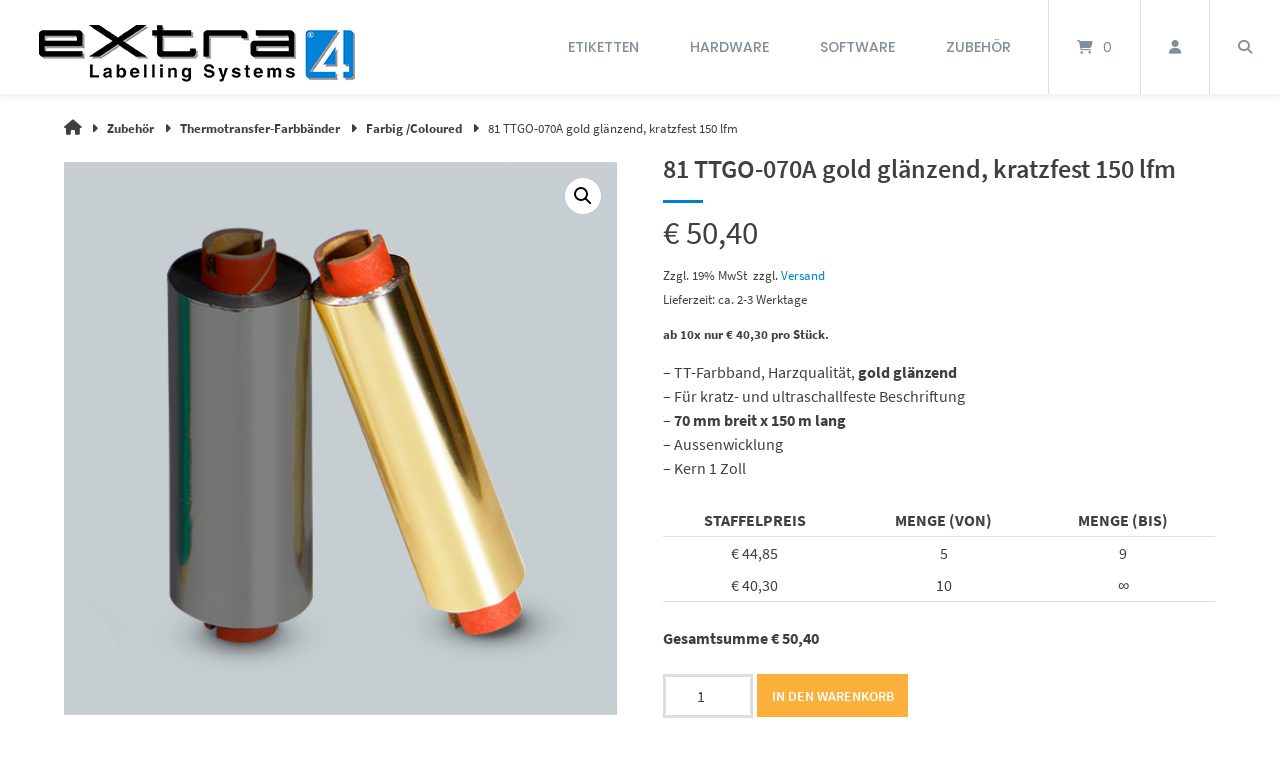

--- FILE ---
content_type: text/html; charset=UTF-8
request_url: https://extra4shop.de/produkt/81-ttgo-070a-gold-glaenzend-kratzfest-150-lfm/
body_size: 44994
content:
<!doctype html>
<html lang="de">
<head>
	<meta charset="UTF-8">
	<meta name="viewport" content="width=device-width, initial-scale=1">
	<link rel="profile" href="https://gmpg.org/xfn/11">

	<title>81 TTGO-070A gold glänzend, kratzfest 150 lfm &#8211; eXtra4 webshop</title>
<meta name='robots' content='max-image-preview:large' />
<link rel="alternate" type="application/rss+xml" title="eXtra4 webshop &raquo; Feed" href="https://extra4shop.de/feed/" />
<link rel="alternate" type="application/rss+xml" title="eXtra4 webshop &raquo; Kommentar-Feed" href="https://extra4shop.de/comments/feed/" />
<style>[consent-id]:not(.rcb-content-blocker):not([consent-transaction-complete]):not([consent-visual-use-parent^="children:"]):not([consent-confirm]){opacity:0!important;}
.rcb-content-blocker+.rcb-content-blocker-children-fallback~*{display:none!important;}</style><link rel="preload" href="https://extra4shop.de/wp-content/9bd53beb78aedb756baa59c007758c48/dist/1153151380.js?ver=975c5defe73b4b2fde03afbaa384a541" as="script" />
<link rel="preload" href="https://extra4shop.de/wp-content/9bd53beb78aedb756baa59c007758c48/dist/2011829791.js?ver=64a64f3ab0d5ab261ad8ca6eebf70126" as="script" />
<link rel="preload" href="https://extra4shop.de/wp-content/plugins/real-cookie-banner/public/lib/animate.css/animate.min.css?ver=4.1.1" as="style" />
<script data-cfasync="false" type="text/javascript" defer src="https://extra4shop.de/wp-content/9bd53beb78aedb756baa59c007758c48/dist/1153151380.js?ver=975c5defe73b4b2fde03afbaa384a541" id="real-cookie-banner-vendor-real-cookie-banner-banner-js"></script>
<script type="application/json" data-skip-lazy-load="js-extra" data-skip-moving="true" data-no-defer nitro-exclude data-alt-type="application/ld+json" data-dont-merge data-wpmeteor-nooptimize="true" data-cfasync="false" id="af746fe756c9ab21291f3bc23d0f008f01-js-extra">{"slug":"real-cookie-banner","textDomain":"real-cookie-banner","version":"5.2.10","restUrl":"https:\/\/extra4shop.de\/wp-json\/real-cookie-banner\/v1\/","restNamespace":"real-cookie-banner\/v1","restPathObfuscateOffset":"00ae5fb07ac902e4","restRoot":"https:\/\/extra4shop.de\/wp-json\/","restQuery":{"_v":"5.2.10","_locale":"user"},"restNonce":"916c6a927b","restRecreateNonceEndpoint":"https:\/\/extra4shop.de\/wp-admin\/admin-ajax.php?action=rest-nonce","publicUrl":"https:\/\/extra4shop.de\/wp-content\/plugins\/real-cookie-banner\/public\/","chunkFolder":"dist","chunksLanguageFolder":"https:\/\/extra4shop.de\/wp-content\/languages\/mo-cache\/real-cookie-banner\/","chunks":{"chunk-config-tab-blocker.lite.js":["de_DE_formal-83d48f038e1cf6148175589160cda67e","de_DE_formal-e5c2f3318cd06f18a058318f5795a54b","de_DE_formal-76129424d1eb6744d17357561a128725","de_DE_formal-d3d8ada331df664d13fa407b77bc690b"],"chunk-config-tab-blocker.pro.js":["de_DE_formal-ddf5ae983675e7b6eec2afc2d53654a2","de_DE_formal-487d95eea292aab22c80aa3ae9be41f0","de_DE_formal-ab0e642081d4d0d660276c9cebfe9f5d","de_DE_formal-0f5f6074a855fa677e6086b82145bd50"],"chunk-config-tab-consent.lite.js":["de_DE_formal-3823d7521a3fc2857511061e0d660408"],"chunk-config-tab-consent.pro.js":["de_DE_formal-9cb9ecf8c1e8ce14036b5f3a5e19f098"],"chunk-config-tab-cookies.lite.js":["de_DE_formal-1a51b37d0ef409906245c7ed80d76040","de_DE_formal-e5c2f3318cd06f18a058318f5795a54b","de_DE_formal-76129424d1eb6744d17357561a128725"],"chunk-config-tab-cookies.pro.js":["de_DE_formal-572ee75deed92e7a74abba4b86604687","de_DE_formal-487d95eea292aab22c80aa3ae9be41f0","de_DE_formal-ab0e642081d4d0d660276c9cebfe9f5d"],"chunk-config-tab-dashboard.lite.js":["de_DE_formal-f843c51245ecd2b389746275b3da66b6"],"chunk-config-tab-dashboard.pro.js":["de_DE_formal-ae5ae8f925f0409361cfe395645ac077"],"chunk-config-tab-import.lite.js":["de_DE_formal-66df94240f04843e5a208823e466a850"],"chunk-config-tab-import.pro.js":["de_DE_formal-e5fee6b51986d4ff7a051d6f6a7b076a"],"chunk-config-tab-licensing.lite.js":["de_DE_formal-e01f803e4093b19d6787901b9591b5a6"],"chunk-config-tab-licensing.pro.js":["de_DE_formal-4918ea9704f47c2055904e4104d4ffba"],"chunk-config-tab-scanner.lite.js":["de_DE_formal-b10b39f1099ef599835c729334e38429"],"chunk-config-tab-scanner.pro.js":["de_DE_formal-752a1502ab4f0bebfa2ad50c68ef571f"],"chunk-config-tab-settings.lite.js":["de_DE_formal-37978e0b06b4eb18b16164a2d9c93a2c"],"chunk-config-tab-settings.pro.js":["de_DE_formal-e59d3dcc762e276255c8989fbd1f80e3"],"chunk-config-tab-tcf.lite.js":["de_DE_formal-4f658bdbf0aa370053460bc9e3cd1f69","de_DE_formal-e5c2f3318cd06f18a058318f5795a54b","de_DE_formal-d3d8ada331df664d13fa407b77bc690b"],"chunk-config-tab-tcf.pro.js":["de_DE_formal-e1e83d5b8a28f1f91f63b9de2a8b181a","de_DE_formal-487d95eea292aab22c80aa3ae9be41f0","de_DE_formal-0f5f6074a855fa677e6086b82145bd50"]},"others":{"customizeValuesBanner":"{\"layout\":{\"type\":\"banner\",\"maxHeightEnabled\":false,\"maxHeight\":740,\"dialogMaxWidth\":530,\"dialogPosition\":\"middleCenter\",\"dialogMargin\":[0,0,0,0],\"bannerPosition\":\"bottom\",\"bannerMaxWidth\":1190,\"dialogBorderRadius\":3,\"borderRadius\":5,\"animationIn\":\"slideInUp\",\"animationInDuration\":500,\"animationInOnlyMobile\":true,\"animationOut\":\"none\",\"animationOutDuration\":500,\"animationOutOnlyMobile\":true,\"overlay\":true,\"overlayBg\":\"#000000\",\"overlayBgAlpha\":38,\"overlayBlur\":2},\"decision\":{\"acceptAll\":\"button\",\"acceptEssentials\":\"button\",\"showCloseIcon\":false,\"acceptIndividual\":\"link\",\"buttonOrder\":\"all,essential,save,individual\",\"showGroups\":true,\"groupsFirstView\":false,\"saveButton\":\"always\"},\"design\":{\"bg\":\"#9aa5ae\",\"textAlign\":\"left\",\"linkTextDecoration\":\"underline\",\"borderWidth\":3,\"borderColor\":\"#0081ce\",\"fontSize\":14,\"fontColor\":\"#2b2b2b\",\"fontInheritFamily\":true,\"fontFamily\":\"Arial, Helvetica, sans-serif\",\"fontWeight\":\"normal\",\"boxShadowEnabled\":true,\"boxShadowOffsetX\":0,\"boxShadowOffsetY\":5,\"boxShadowBlurRadius\":13,\"boxShadowSpreadRadius\":0,\"boxShadowColor\":\"#000000\",\"boxShadowColorAlpha\":20},\"headerDesign\":{\"inheritBg\":true,\"bg\":\"#f4f4f4\",\"inheritTextAlign\":true,\"textAlign\":\"center\",\"padding\":[15,20,15,20],\"logo\":\"\",\"logoRetina\":\"\",\"logoMaxHeight\":40,\"logoPosition\":\"left\",\"logoMargin\":[5,15,5,15],\"fontSize\":20,\"fontColor\":\"#ffffff\",\"fontInheritFamily\":true,\"fontFamily\":\"Arial, Helvetica, sans-serif\",\"fontWeight\":\"normal\",\"borderWidth\":2,\"borderColor\":\"#efefef\"},\"bodyDesign\":{\"padding\":[12,20,15,20],\"descriptionInheritFontSize\":true,\"descriptionFontSize\":13,\"dottedGroupsInheritFontSize\":true,\"dottedGroupsFontSize\":13,\"dottedGroupsBulletColor\":\"#15779b\",\"teachingsInheritTextAlign\":true,\"teachingsTextAlign\":\"center\",\"teachingsSeparatorActive\":true,\"teachingsSeparatorWidth\":50,\"teachingsSeparatorHeight\":1,\"teachingsSeparatorColor\":\"#15779b\",\"teachingsInheritFontSize\":false,\"teachingsFontSize\":12,\"teachingsInheritFontColor\":false,\"teachingsFontColor\":\"#7c7c7c\",\"accordionMargin\":[10,0,5,0],\"accordionPadding\":[5,10,5,10],\"accordionArrowType\":\"outlined\",\"accordionArrowColor\":\"#15779b\",\"accordionBg\":\"#ffffff\",\"accordionActiveBg\":\"#f9f9f9\",\"accordionHoverBg\":\"#efefef\",\"accordionBorderWidth\":1,\"accordionBorderColor\":\"#efefef\",\"accordionTitleFontSize\":12,\"accordionTitleFontColor\":\"#2b2b2b\",\"accordionTitleFontWeight\":\"normal\",\"accordionDescriptionMargin\":[5,0,0,0],\"accordionDescriptionFontSize\":12,\"accordionDescriptionFontColor\":\"#757575\",\"accordionDescriptionFontWeight\":\"normal\",\"acceptAllOneRowLayout\":false,\"acceptAllPadding\":[10,10,10,10],\"acceptAllBg\":\"#0081ce\",\"acceptAllTextAlign\":\"center\",\"acceptAllFontSize\":17,\"acceptAllFontColor\":\"#ffffff\",\"acceptAllFontWeight\":\"normal\",\"acceptAllBorderWidth\":0,\"acceptAllBorderColor\":\"#000000\",\"acceptAllHoverBg\":\"#11607d\",\"acceptAllHoverFontColor\":\"#ffffff\",\"acceptAllHoverBorderColor\":\"#000000\",\"acceptEssentialsUseAcceptAll\":false,\"acceptEssentialsButtonType\":\"\",\"acceptEssentialsPadding\":[10,10,10,10],\"acceptEssentialsBg\":\"#bababa\",\"acceptEssentialsTextAlign\":\"center\",\"acceptEssentialsFontSize\":18,\"acceptEssentialsFontColor\":\"#0a0a0a\",\"acceptEssentialsFontWeight\":\"normal\",\"acceptEssentialsBorderWidth\":0,\"acceptEssentialsBorderColor\":\"#000000\",\"acceptEssentialsHoverBg\":\"#e8e8e8\",\"acceptEssentialsHoverFontColor\":\"#000000\",\"acceptEssentialsHoverBorderColor\":\"#000000\",\"acceptIndividualPadding\":[5,5,5,5],\"acceptIndividualBg\":\"#ffffff\",\"acceptIndividualTextAlign\":\"center\",\"acceptIndividualFontSize\":15,\"acceptIndividualFontColor\":\"#15779b\",\"acceptIndividualFontWeight\":\"normal\",\"acceptIndividualBorderWidth\":0,\"acceptIndividualBorderColor\":\"#000000\",\"acceptIndividualHoverBg\":\"#ffffff\",\"acceptIndividualHoverFontColor\":\"#11607d\",\"acceptIndividualHoverBorderColor\":\"#000000\"},\"footerDesign\":{\"poweredByLink\":true,\"inheritBg\":false,\"bg\":\"#b7b7b7\",\"inheritTextAlign\":true,\"textAlign\":\"center\",\"padding\":[10,20,15,20],\"fontSize\":14,\"fontColor\":\"#424242\",\"fontInheritFamily\":true,\"fontFamily\":\"Arial, Helvetica, sans-serif\",\"fontWeight\":\"normal\",\"hoverFontColor\":\"#020202\",\"borderWidth\":1,\"borderColor\":\"#efefef\",\"languageSwitcher\":\"flags\"},\"texts\":{\"headline\":\"Datenschutz-Einstellungen\",\"description\":\"Wir verwenden auf unserer Webseite aus datenschutzrechtlichen Gr\\u00fcnden nur technisch notwendige Cookies. Auf Tracking oder Webanalyse Cookies verzichten wir vollst\\u00e4ndig.<br \\\/><br \\\/>Die Datenverarbeitung kann mit Ihrer Einwilligung oder auf Basis eines berechtigten Interesses erfolgen, dem Sie in den Privatsph\\u00e4re-Einstellungen widersprechen k\\u00f6nnen. Sie haben das Recht, Ihre Einwilligung nicht zu erteilen und Ihre Einwilligung zu einem sp\\u00e4teren Zeitpunkt zu \\u00e4ndern oder zu widerrufen. Weitere Informationen \\u00fcber die Verwendung Ihrer Daten finden Sie in unserer {{privacyPolicy}}Datenschutzerkl\\u00e4rung{{\\\/privacyPolicy}}.\",\"acceptAll\":\"Alle akzeptieren\",\"acceptEssentials\":\"Weiter ohne Einwilligung\",\"acceptIndividual\":\"Privatsph\\u00e4re-Einstellungen individuell festlegen\",\"poweredBy\":\"3\",\"dataProcessingInUnsafeCountries\":\"Einige Dienste verarbeiten personenbezogene Daten in unsicheren Drittl\\u00e4ndern. Indem Sie in die Nutzung dieser Services einwilligen, erkl\\u00e4ren Sie sich auch mit der Verarbeitung Ihrer Daten in diesen unsicheren Drittl\\u00e4ndern gem\\u00e4\\u00df {{legalBasis}} einverstanden. Dies birgt das Risiko, dass Ihre Daten von Beh\\u00f6rden zu Kontroll- und \\u00dcberwachungszwecken verarbeitet werden, m\\u00f6glicherweise ohne die M\\u00f6glichkeit eines Rechtsbehelfs.\",\"ageNoticeBanner\":\"Sie sind unter {{minAge}} Jahre alt? Dann k\\u00f6nnen Sie nicht in optionale Services einwilligen. Bitten Sie Ihre Eltern oder Erziehungsberechtigten, mit Ihnen in diese Services einzuwilligen.\",\"ageNoticeBlocker\":\"Sie sind unter {{minAge}} Jahre alt? Leider d\\u00fcrfen Sie diesem Service nicht selbst zustimmen, um diese Inhalte zu sehen. Bitten Sie Ihre Eltern oder Erziehungsberechtigten, dem Service mit Ihnen zuzustimmen!\",\"listServicesNotice\":\"Indem Sie alle Services akzeptieren, erlauben Sie, dass {{services}} geladen werden. Diese sind nach ihrem Zweck in Gruppen {{serviceGroups}} unterteilt (Zugeh\\u00f6rigkeit durch hochgestellte Zahlen gekennzeichnet).\",\"listServicesLegitimateInterestNotice\":\"Au\\u00dferdem werden die {{services}} auf der Grundlage eines berechtigten Interesses geladen.\",\"consentForwardingExternalHosts\":\"Ihre Einwilligung gilt auch auf {{websites}}.\",\"blockerHeadline\":\"{{name}} aufgrund von Privatsph\\u00e4re-Einstellungen blockiert\",\"blockerLinkShowMissing\":\"Alle Services anzeigen, denen Sie noch zustimmen m\\u00fcssen\",\"blockerLoadButton\":\"Erforderliche Services akzeptieren und Inhalte laden\",\"blockerAcceptInfo\":\"Durch das Laden der blockierten Inhalte werden Ihre Privatsph\\u00e4ren-Einstellungen angepasst. Inhalte von diesem Service werden in Zukunft nicht mehr blockiert. Sie haben das Recht, Ihre Entscheidung jederzeit zu widerrufen oder zu \\u00e4ndern.\",\"stickyHistory\":\"Historie der Privatsph\\u00e4re-Einstellungen\",\"stickyRevoke\":\"Einwilligungen widerrufen\",\"stickyRevokeSuccessMessage\":\"Sie haben Ihre Einwilligung f\\u00fcr Services mit ihren Cookies und der Verarbeitung personenbezogener Daten erfolgreich widerrufen. Die Seite wird jetzt neu geladen!\",\"stickyChange\":\"Privatsph\\u00e4re-Einstellungen \\u00e4ndern\"},\"individualLayout\":{\"inheritDialogMaxWidth\":false,\"dialogMaxWidth\":970,\"inheritBannerMaxWidth\":false,\"bannerMaxWidth\":1200,\"descriptionTextAlign\":\"left\"},\"group\":{\"checkboxBg\":\"#f0f0f0\",\"checkboxBorderWidth\":1,\"checkboxBorderColor\":\"#d2d2d2\",\"checkboxActiveColor\":\"#ffffff\",\"checkboxActiveBg\":\"#15779b\",\"checkboxActiveBorderColor\":\"#11607d\",\"groupInheritBg\":true,\"groupBg\":\"#f4f4f4\",\"groupPadding\":[15,15,15,15],\"groupSpacing\":10,\"groupBorderRadius\":5,\"groupBorderWidth\":1,\"groupBorderColor\":\"#f4f4f4\",\"headlineFontSize\":16,\"headlineFontWeight\":\"normal\",\"headlineFontColor\":\"#2b2b2b\",\"descriptionFontSize\":14,\"descriptionFontColor\":\"#7c7c7c\",\"linkColor\":\"#7c7c7c\",\"linkHoverColor\":\"#2b2b2b\",\"detailsHideLessRelevant\":true},\"saveButton\":{\"useAcceptAll\":true,\"type\":\"button\",\"padding\":[10,10,10,10],\"bg\":\"#efefef\",\"textAlign\":\"center\",\"fontSize\":18,\"fontColor\":\"#0a0a0a\",\"fontWeight\":\"normal\",\"borderWidth\":0,\"borderColor\":\"#000000\",\"hoverBg\":\"#e8e8e8\",\"hoverFontColor\":\"#000000\",\"hoverBorderColor\":\"#000000\"},\"individualTexts\":{\"headline\":\"Individuelle Privatsph\\u00e4re-Pr\\u00e4ferenzen\",\"description\":\"Wir verwenden auf unserer Webseite aus datenschutzrechtlichen Gr\\u00fcnden nur technisch notwendige Cookies. Auf Tracking oder Webanalyse Cookies verzichten wir vollst\\u00e4ndig.<br \\\/><br \\\/>Die Datenverarbeitung kann mit Ihrer Einwilligung oder auf Basis eines berechtigten Interesses erfolgen, dem Sie in den Privatsph\\u00e4re-Einstellungen widersprechen k\\u00f6nnen. Sie haben das Recht, Ihre Einwilligung nicht zu erteilen und Ihre Einwilligung zu einem sp\\u00e4teren Zeitpunkt zu \\u00e4ndern oder zu widerrufen. Weitere Informationen \\u00fcber die Verwendung Ihrer Daten finden Sie in unserer {{privacyPolicy}}Datenschutzerkl\\u00e4rung{{\\\/privacyPolicy}}.<br \\\/><br \\\/>Nachstehend finden Sie eine \\u00dcbersicht \\u00fcber alle von dieser Website genutzten Services. Sie k\\u00f6nnen detaillierte Informationen zu jedem Service einsehen und diesen einzeln zustimmen oder von Ihrem Widerspruchsrecht Gebrauch machen.\",\"save\":\"Individuelle Auswahl speichern\",\"showMore\":\"Service-Informationen anzeigen\",\"hideMore\":\"Service-Informationen ausblenden\",\"postamble\":\"\"},\"mobile\":{\"enabled\":true,\"maxHeight\":400,\"hideHeader\":false,\"alignment\":\"bottom\",\"scalePercent\":90,\"scalePercentVertical\":-50},\"sticky\":{\"enabled\":false,\"animationsEnabled\":true,\"alignment\":\"left\",\"bubbleBorderRadius\":50,\"icon\":\"fingerprint\",\"iconCustom\":\"\",\"iconCustomRetina\":\"\",\"iconSize\":30,\"iconColor\":\"#ffffff\",\"bubbleMargin\":[10,20,20,20],\"bubblePadding\":15,\"bubbleBg\":\"#15779b\",\"bubbleBorderWidth\":0,\"bubbleBorderColor\":\"#10556f\",\"boxShadowEnabled\":true,\"boxShadowOffsetX\":0,\"boxShadowOffsetY\":2,\"boxShadowBlurRadius\":5,\"boxShadowSpreadRadius\":1,\"boxShadowColor\":\"#105b77\",\"boxShadowColorAlpha\":40,\"bubbleHoverBg\":\"#ffffff\",\"bubbleHoverBorderColor\":\"#000000\",\"hoverIconColor\":\"#000000\",\"hoverIconCustom\":\"\",\"hoverIconCustomRetina\":\"\",\"menuFontSize\":16,\"menuBorderRadius\":5,\"menuItemSpacing\":10,\"menuItemPadding\":[5,10,5,10]},\"customCss\":{\"css\":\"\",\"antiAdBlocker\":\"y\"}}","isPro":false,"showProHints":false,"proUrl":"https:\/\/devowl.io\/de\/go\/real-cookie-banner?source=rcb-lite","showLiteNotice":true,"frontend":{"groups":"[{\"id\":311,\"name\":\"Essenziell\",\"slug\":\"essenziell\",\"description\":\"Essential Services sind f\\u00fcr die grundlegende Funktionalit\\u00e4t der Website erforderlich. Sie enthalten nur technisch notwendige Services. Diesen Services kann nicht widersprochen werden.\",\"isEssential\":true,\"isDefault\":true,\"items\":[{\"id\":2396,\"name\":\"Real Cookie Banner\",\"purpose\":\"Real Cookie Banner bittet Website-Besucher um die Einwilligung zum Setzen von Cookies und zur Verarbeitung personenbezogener Daten. Dazu wird jedem Website-Besucher eine UUID (pseudonyme Identifikation des Nutzers) zugewiesen, die bis zum Ablauf des Cookies zur Speicherung der Einwilligung g\\u00fcltig ist. Cookies werden dazu verwendet, um zu testen, ob Cookies gesetzt werden k\\u00f6nnen, um Referenz auf die dokumentierte Einwilligung zu speichern, um zu speichern, in welche Services aus welchen Service-Gruppen der Besucher eingewilligt hat, und, falls Einwilligung nach dem Transparency & Consent Framework (TCF) eingeholt werden, um die Einwilligungen in TCF Partner, Zwecke, besondere Zwecke, Funktionen und besondere Funktionen zu speichern. Im Rahmen der Darlegungspflicht nach DSGVO wird die erhobene Einwilligung vollumf\\u00e4nglich dokumentiert. Dazu z\\u00e4hlt neben den Services und Service-Gruppen, in welche der Besucher eingewilligt hat, und falls Einwilligung nach dem TCF Standard eingeholt werden, in welche TCF Partner, Zwecke und Funktionen der Besucher eingewilligt hat, alle Einstellungen des Cookie Banners zum Zeitpunkt der Einwilligung als auch die technischen Umst\\u00e4nde (z.B. Gr\\u00f6\\u00dfe des Sichtbereichs bei der Einwilligung) und die Nutzerinteraktionen (z.B. Klick auf Buttons), die zur Einwilligung gef\\u00fchrt haben. Die Einwilligung wird pro Sprache einmal erhoben.\",\"providerContact\":{\"phone\":\"\",\"email\":\"\",\"link\":\"\"},\"isProviderCurrentWebsite\":true,\"provider\":\"eXtra4 webshop\",\"uniqueName\":\"\",\"isEmbeddingOnlyExternalResources\":false,\"legalBasis\":\"legal-requirement\",\"dataProcessingInCountries\":[],\"dataProcessingInCountriesSpecialTreatments\":[],\"technicalDefinitions\":[{\"type\":\"http\",\"name\":\"real_cookie_banner*\",\"host\":\".extra4shop.de\",\"duration\":365,\"durationUnit\":\"d\",\"isSessionDuration\":false,\"purpose\":\"Eindeutiger Identifikator f\\u00fcr die Einwilligung, aber nicht f\\u00fcr den Website-Besucher. Revisionshash f\\u00fcr die Einstellungen des Cookie-Banners (Texte, Farben, Funktionen, Servicegruppen, Dienste, Content Blocker usw.). IDs f\\u00fcr eingewilligte Services und Service-Gruppen.\"},{\"type\":\"http\",\"name\":\"real_cookie_banner*-tcf\",\"host\":\".extra4shop.de\",\"duration\":365,\"durationUnit\":\"d\",\"isSessionDuration\":false,\"purpose\":\"Im Rahmen von TCF gesammelte Einwilligungen, die im TC-String-Format gespeichert werden, einschlie\\u00dflich TCF-Vendoren, -Zwecke, -Sonderzwecke, -Funktionen und -Sonderfunktionen.\"},{\"type\":\"http\",\"name\":\"real_cookie_banner*-gcm\",\"host\":\".extra4shop.de\",\"duration\":365,\"durationUnit\":\"d\",\"isSessionDuration\":false,\"purpose\":\"Die im Google Consent Mode gesammelten Einwilligungen in die verschiedenen Einwilligungstypen (Zwecke) werden f\\u00fcr alle mit dem Google Consent Mode kompatiblen Services gespeichert.\"},{\"type\":\"http\",\"name\":\"real_cookie_banner-test\",\"host\":\".extra4shop.de\",\"duration\":365,\"durationUnit\":\"d\",\"isSessionDuration\":false,\"purpose\":\"Cookie, der gesetzt wurde, um die Funktionalit\\u00e4t von HTTP-Cookies zu testen. Wird sofort nach dem Test gel\\u00f6scht.\"},{\"type\":\"local\",\"name\":\"real_cookie_banner*\",\"host\":\"https:\\\/\\\/extra4shop.de\",\"duration\":1,\"durationUnit\":\"d\",\"isSessionDuration\":false,\"purpose\":\"Eindeutiger Identifikator f\\u00fcr die Einwilligung, aber nicht f\\u00fcr den Website-Besucher. Revisionshash f\\u00fcr die Einstellungen des Cookie-Banners (Texte, Farben, Funktionen, Service-Gruppen, Services, Content Blocker usw.). IDs f\\u00fcr eingewilligte Services und Service-Gruppen. Wird nur solange gespeichert, bis die Einwilligung auf dem Website-Server dokumentiert ist.\"},{\"type\":\"local\",\"name\":\"real_cookie_banner*-tcf\",\"host\":\"https:\\\/\\\/extra4shop.de\",\"duration\":1,\"durationUnit\":\"d\",\"isSessionDuration\":false,\"purpose\":\"Im Rahmen von TCF gesammelte Einwilligungen werden im TC-String-Format gespeichert, einschlie\\u00dflich TCF Vendoren, Zwecke, besondere Zwecke, Funktionen und besondere Funktionen. Wird nur solange gespeichert, bis die Einwilligung auf dem Website-Server dokumentiert ist.\"},{\"type\":\"local\",\"name\":\"real_cookie_banner*-gcm\",\"host\":\"https:\\\/\\\/extra4shop.de\",\"duration\":1,\"durationUnit\":\"d\",\"isSessionDuration\":false,\"purpose\":\"Im Rahmen des Google Consent Mode erfasste Einwilligungen werden f\\u00fcr alle mit dem Google Consent Mode kompatiblen Services in Einwilligungstypen (Zwecke) gespeichert. Wird nur solange gespeichert, bis die Einwilligung auf dem Website-Server dokumentiert ist.\"},{\"type\":\"local\",\"name\":\"real_cookie_banner-consent-queue*\",\"host\":\"https:\\\/\\\/extra4shop.de\",\"duration\":1,\"durationUnit\":\"d\",\"isSessionDuration\":false,\"purpose\":\"Lokale Zwischenspeicherung (Caching) der Auswahl im Cookie-Banner, bis der Server die Einwilligung dokumentiert; Dokumentation periodisch oder bei Seitenwechseln versucht, wenn der Server nicht verf\\u00fcgbar oder \\u00fcberlastet ist.\"}],\"codeDynamics\":[],\"providerPrivacyPolicyUrl\":\"https:\\\/\\\/wp.extra4.net\\\/wordpress\\\/datenschutz\\\/\",\"providerLegalNoticeUrl\":\"\",\"tagManagerOptInEventName\":\"\",\"tagManagerOptOutEventName\":\"\",\"googleConsentModeConsentTypes\":[],\"executePriority\":10,\"codeOptIn\":\"\",\"executeCodeOptInWhenNoTagManagerConsentIsGiven\":false,\"codeOptOut\":\"\",\"executeCodeOptOutWhenNoTagManagerConsentIsGiven\":false,\"deleteTechnicalDefinitionsAfterOptOut\":false,\"codeOnPageLoad\":\"\",\"presetId\":\"real-cookie-banner\"}]},{\"id\":312,\"name\":\"Funktional\",\"slug\":\"funktional\",\"description\":\"Funktionale Services sind notwendig, um \\u00fcber die wesentliche Funktionalit\\u00e4t hinausgehende Features wie sch\\u00f6nere Schriftarten, Videowiedergabe oder interaktive Web 2.0-Features bereitzustellen. Inhalte von z.B. Videoplattformen und Social Media Plattformen sind standardm\\u00e4\\u00dfig gesperrt und k\\u00f6nnen erlaubt werden. Wenn dem Service zugestimmt wird, werden diese Inhalte automatisch ohne weitere manuelle Einwilligung geladen.\",\"isEssential\":false,\"isDefault\":true,\"items\":[{\"id\":2414,\"name\":\"Kommentare\",\"purpose\":\"WordPress als Content Management System bietet die M\\u00f6glichkeit, Kommentare unter Blog-Beitr\\u00e4ge und \\u00e4hnliche Inhalte zu schreiben. Diese Funktion ist momentan deaktiviert.\",\"providerContact\":{\"phone\":\"\",\"email\":\"\",\"link\":\"\"},\"isProviderCurrentWebsite\":true,\"provider\":\"eXtra4 webshop\",\"uniqueName\":\"\",\"isEmbeddingOnlyExternalResources\":false,\"legalBasis\":\"consent\",\"dataProcessingInCountries\":[],\"dataProcessingInCountriesSpecialTreatments\":[],\"technicalDefinitions\":[{\"type\":\"http\",\"name\":\"comment_author_*\",\"host\":\"extra4.net\",\"duration\":1,\"durationUnit\":\"y\",\"isSessionDuration\":false,\"purpose\":\"\"},{\"type\":\"http\",\"name\":\"comment_author_email_*\",\"host\":\"extra4.net\",\"duration\":1,\"durationUnit\":\"y\",\"isSessionDuration\":false,\"purpose\":\"\"},{\"type\":\"http\",\"name\":\"comment_author_url_*\",\"host\":\"extra4.net\",\"duration\":1,\"durationUnit\":\"y\",\"isSessionDuration\":false,\"purpose\":\"\"}],\"codeDynamics\":[],\"providerPrivacyPolicyUrl\":\"https:\\\/\\\/wp.extra4.net\\\/wordpress\\\/datenschutz\\\/\",\"providerLegalNoticeUrl\":\"\",\"tagManagerOptInEventName\":\"\",\"tagManagerOptOutEventName\":\"\",\"googleConsentModeConsentTypes\":[],\"executePriority\":10,\"codeOptIn\":\"base64-encoded:[base64]\",\"executeCodeOptInWhenNoTagManagerConsentIsGiven\":false,\"codeOptOut\":\"\",\"executeCodeOptOutWhenNoTagManagerConsentIsGiven\":false,\"deleteTechnicalDefinitionsAfterOptOut\":false,\"codeOnPageLoad\":\"\",\"presetId\":\"wordpress-comments\"}]}]","links":[{"id":3029,"label":"Datenschutzerkl\u00e4rung","pageType":"privacyPolicy","isExternalUrl":false,"pageId":16,"url":"https:\/\/extra4shop.de\/datenschutz\/","hideCookieBanner":true,"isTargetBlank":true},{"id":3030,"label":"Impressum","pageType":"legalNotice","isExternalUrl":false,"pageId":12,"url":"https:\/\/extra4shop.de\/impressum\/","hideCookieBanner":true,"isTargetBlank":true}],"websiteOperator":{"address":"","country":"","contactEmail":"base64-encoded:YWRtaW5AZXh0cmE0Lm5ldA==","contactPhone":"","contactFormUrl":false},"blocker":[{"id":2417,"name":"Google Fonts","description":"","rules":["*fonts.googleapis.com*","*ajax.googleapis.com\/ajax\/libs\/webfont\/*\/webfont.js*","*fonts.gstatic.com*","*WebFont.load*google*","WebFontConfig*google*"],"criteria":"services","tcfVendors":[],"tcfPurposes":[1],"services":[],"isVisual":false,"visualType":"default","visualMediaThumbnail":"0","visualContentType":"","isVisualDarkMode":false,"visualBlur":0,"visualDownloadThumbnail":false,"visualHeroButtonText":"","shouldForceToShowVisual":false,"presetId":"google-fonts","visualThumbnail":null}],"languageSwitcher":[],"predefinedDataProcessingInSafeCountriesLists":{"GDPR":["AT","BE","BG","HR","CY","CZ","DK","EE","FI","FR","DE","GR","HU","IE","IS","IT","LI","LV","LT","LU","MT","NL","NO","PL","PT","RO","SK","SI","ES","SE"],"DSG":["CH"],"GDPR+DSG":[],"ADEQUACY_EU":["AD","AR","CA","FO","GG","IL","IM","JP","JE","NZ","KR","CH","GB","UY","US"],"ADEQUACY_CH":["DE","AD","AR","AT","BE","BG","CA","CY","HR","DK","ES","EE","FI","FR","GI","GR","GG","HU","IM","FO","IE","IS","IL","IT","JE","LV","LI","LT","LU","MT","MC","NO","NZ","NL","PL","PT","CZ","RO","GB","SK","SI","SE","UY","US"]},"decisionCookieName":"real_cookie_banner-v:2_blog:1_path:f491274","revisionHash":"5321e2cf07b39b2d8c29555ab431f6c2","territorialLegalBasis":["gdpr-eprivacy"],"setCookiesViaManager":"none","isRespectDoNotTrack":true,"failedConsentDocumentationHandling":"essentials","isAcceptAllForBots":true,"isDataProcessingInUnsafeCountries":false,"isAgeNotice":false,"ageNoticeAgeLimit":16,"isListServicesNotice":false,"isBannerLessConsent":false,"isTcf":false,"isGcm":false,"isGcmListPurposes":false,"hasLazyData":false},"anonymousContentUrl":"https:\/\/extra4shop.de\/wp-content\/9bd53beb78aedb756baa59c007758c48\/dist\/","anonymousHash":"9bd53beb78aedb756baa59c007758c48","hasDynamicPreDecisions":false,"isLicensed":true,"isDevLicense":false,"multilingualSkipHTMLForTag":"","isCurrentlyInTranslationEditorPreview":false,"defaultLanguage":"","currentLanguage":"","activeLanguages":[],"context":"","iso3166OneAlpha2":{"AF":"Afghanistan","AL":"Albanien","DZ":"Algerien","AS":"Amerikanisch-Samoa","AD":"Andorra","AO":"Angola","AI":"Anguilla","AQ":"Antarktis","AG":"Antigua und Barbuda","AR":"Argentinien","AM":"Armenien","AW":"Aruba","AZ":"Aserbaidschan","AU":"Australien","BS":"Bahamas","BH":"Bahrain","BD":"Bangladesch","BB":"Barbados","BY":"Belarus","BE":"Belgien","BZ":"Belize","BJ":"Benin","BM":"Bermuda","BT":"Bhutan","BO":"Bolivien","BA":"Bosnien und Herzegowina","BW":"Botswana","BV":"Bouvetinsel","BR":"Brasilien","IO":"Britisches Territorium im Indischen Ozean","BN":"Brunei Darussalam","BG":"Bulgarien","BF":"Burkina Faso","BI":"Burundi","CL":"Chile","CN":"China","CK":"Cookinseln","CR":"Costa Rica","CW":"Cura\u00e7ao","DE":"Deutschland","LA":"Die Laotische Demokratische Volksrepublik","DM":"Dominica","DO":"Dominikanische Republik","DJ":"Dschibuti","DK":"D\u00e4nemark","EC":"Ecuador","SV":"El Salvador","ER":"Eritrea","EE":"Estland","FK":"Falklandinseln (Malwinen)","FJ":"Fidschi","FI":"Finnland","FR":"Frankreich","GF":"Franz\u00f6sisch-Guayana","PF":"Franz\u00f6sisch-Polynesien","TF":"Franz\u00f6sische S\u00fcd- und Antarktisgebiete","FO":"F\u00e4r\u00f6er Inseln","FM":"F\u00f6derierte Staaten von Mikronesien","GA":"Gabun","GM":"Gambia","GE":"Georgien","GH":"Ghana","GI":"Gibraltar","GD":"Grenada","GR":"Griechenland","GL":"Gr\u00f6nland","GP":"Guadeloupe","GU":"Guam","GT":"Guatemala","GG":"Guernsey","GN":"Guinea","GW":"Guinea-Bissau","GY":"Guyana","HT":"Haiti","HM":"Heard und die McDonaldinseln","VA":"Heiliger Stuhl (Staat Vatikanstadt)","HN":"Honduras","HK":"Hong Kong","IN":"Indien","ID":"Indonesien","IQ":"Irak","IE":"Irland","IR":"Islamische Republik Iran","IS":"Island","IM":"Isle of Man","IL":"Israel","IT":"Italien","JM":"Jamaika","JP":"Japan","YE":"Jemen","JE":"Jersey","JO":"Jordanien","VG":"Jungferninseln, Britisch","VI":"Jungferninseln, U.S.","KY":"Kaimaninseln","KH":"Kambodscha","CM":"Kamerun","CA":"Kanada","CV":"Kap Verde","BQ":"Karibischen Niederlande","KZ":"Kasachstan","QA":"Katar","KE":"Kenia","KG":"Kirgisistan","KI":"Kiribati","UM":"Kleinere Inselbesitzungen der Vereinigten Staaten","CC":"Kokosinseln","CO":"Kolumbien","KM":"Komoren","CG":"Kongo","CD":"Kongo, Demokratische Republik","KR":"Korea","XK":"Kosovo","HR":"Kroatien","CU":"Kuba","KW":"Kuwait","LS":"Lesotho","LV":"Lettland","LB":"Libanon","LR":"Liberia","LY":"Libysch-Arabische Dschamahirija","LI":"Liechtenstein","LT":"Litauen","LU":"Luxemburg","MO":"Macao","MG":"Madagaskar","MW":"Malawi","MY":"Malaysia","MV":"Malediven","ML":"Mali","MT":"Malta","MA":"Marokko","MH":"Marshallinseln","MQ":"Martinique","MR":"Mauretanien","MU":"Mauritius","YT":"Mayotte","MK":"Mazedonien","MX":"Mexiko","MD":"Moldawien","MC":"Monaco","MN":"Mongolei","ME":"Montenegro","MS":"Montserrat","MZ":"Mosambik","MM":"Myanmar","NA":"Namibia","NR":"Nauru","NP":"Nepal","NC":"Neukaledonien","NZ":"Neuseeland","NI":"Nicaragua","NL":"Niederlande","AN":"Niederl\u00e4ndische Antillen","NE":"Niger","NG":"Nigeria","NU":"Niue","KP":"Nordkorea","NF":"Norfolkinsel","NO":"Norwegen","MP":"N\u00f6rdliche Marianen","OM":"Oman","PK":"Pakistan","PW":"Palau","PS":"Pal\u00e4stinensisches Gebiet, besetzt","PA":"Panama","PG":"Papua-Neuguinea","PY":"Paraguay","PE":"Peru","PH":"Philippinen","PN":"Pitcairn","PL":"Polen","PT":"Portugal","PR":"Puerto Rico","CI":"Republik C\u00f4te d'Ivoire","RW":"Ruanda","RO":"Rum\u00e4nien","RU":"Russische F\u00f6deration","RE":"R\u00e9union","BL":"Saint Barth\u00e9l\u00e9my","PM":"Saint Pierre und Miquelo","SB":"Salomonen","ZM":"Sambia","WS":"Samoa","SM":"San Marino","SH":"Sankt Helena","MF":"Sankt Martin","SA":"Saudi-Arabien","SE":"Schweden","CH":"Schweiz","SN":"Senegal","RS":"Serbien","SC":"Seychellen","SL":"Sierra Leone","ZW":"Simbabwe","SG":"Singapur","SX":"Sint Maarten","SK":"Slowakei","SI":"Slowenien","SO":"Somalia","ES":"Spanien","LK":"Sri Lanka","KN":"St. Kitts und Nevis","LC":"St. Lucia","VC":"St. Vincent und Grenadinen","SD":"Sudan","SR":"Surinam","SJ":"Svalbard und Jan Mayen","SZ":"Swasiland","SY":"Syrische Arabische Republik","ST":"S\u00e3o Tom\u00e9 und Pr\u00edncipe","ZA":"S\u00fcdafrika","GS":"S\u00fcdgeorgien und die S\u00fcdlichen Sandwichinseln","SS":"S\u00fcdsudan","TJ":"Tadschikistan","TW":"Taiwan","TZ":"Tansania","TH":"Thailand","TL":"Timor-Leste","TG":"Togo","TK":"Tokelau","TO":"Tonga","TT":"Trinidad und Tobago","TD":"Tschad","CZ":"Tschechische Republik","TN":"Tunesien","TM":"Turkmenistan","TC":"Turks- und Caicosinseln","TV":"Tuvalu","TR":"T\u00fcrkei","UG":"Uganda","UA":"Ukraine","HU":"Ungarn","UY":"Uruguay","UZ":"Usbekistan","VU":"Vanuatu","VE":"Venezuela","AE":"Vereinigte Arabische Emirate","US":"Vereinigte Staaten","GB":"Vereinigtes K\u00f6nigreich","VN":"Vietnam","WF":"Wallis und Futuna","CX":"Weihnachtsinsel","EH":"Westsahara","CF":"Zentralafrikanische Republik","CY":"Zypern","EG":"\u00c4gypten","GQ":"\u00c4quatorialguinea","ET":"\u00c4thiopien","AX":"\u00c5land Inseln","AT":"\u00d6sterreich"},"visualParentSelectors":{".et_pb_video_box":1,".et_pb_video_slider:has(>.et_pb_slider_carousel %s)":"self",".ast-oembed-container":1,".wpb_video_wrapper":1,".gdlr-core-pbf-background-wrap":1},"isPreventPreDecision":false,"isInvalidateImplicitUserConsent":false,"dependantVisibilityContainers":["[role=\"tabpanel\"]",".eael-tab-content-item",".wpcs_content_inner",".op3-contenttoggleitem-content",".op3-popoverlay-content",".pum-overlay","[data-elementor-type=\"popup\"]",".wp-block-ub-content-toggle-accordion-content-wrap",".w-popup-wrap",".oxy-lightbox_inner[data-inner-content=true]",".oxy-pro-accordion_body",".oxy-tab-content",".kt-accordion-panel",".vc_tta-panel-body",".mfp-hide","div[id^=\"tve_thrive_lightbox_\"]",".brxe-xpromodalnestable",".evcal_eventcard",".divioverlay",".et_pb_toggle_content"],"disableDeduplicateExceptions":[".et_pb_video_slider"],"bannerDesignVersion":12,"bannerI18n":{"showMore":"Mehr anzeigen","hideMore":"Ausblenden","showLessRelevantDetails":"Weitere Details anzeigen (%s)","hideLessRelevantDetails":"Weitere Details ausblenden (%s)","other":"Anderes","legalBasis":{"label":"Verwendung auf gesetzlicher Grundlage von","consentPersonalData":"Einwilligung zur Verarbeitung personenbezogener Daten","consentStorage":"Einwilligung zur Speicherung oder zum Zugriff auf Informationen auf der Endeinrichtung des Nutzers","legitimateInterestPersonalData":"Berechtigtes Interesse zur Verarbeitung personenbezogener Daten","legitimateInterestStorage":"Bereitstellung eines ausdr\u00fccklich gew\u00fcnschten digitalen Dienstes zur Speicherung oder zum Zugriff auf Informationen auf der Endeinrichtung des Nutzers","legalRequirementPersonalData":"Erf\u00fcllung einer rechtlichen Verpflichtung zur Verarbeitung personenbezogener Daten"},"territorialLegalBasisArticles":{"gdpr-eprivacy":{"dataProcessingInUnsafeCountries":"Art. 49 Abs. 1 lit. a DSGVO"},"dsg-switzerland":{"dataProcessingInUnsafeCountries":"Art. 17 Abs. 1 lit. a DSG (Schweiz)"}},"legitimateInterest":"Berechtigtes Interesse","consent":"Einwilligung","crawlerLinkAlert":"Wir haben erkannt, dass Sie ein Crawler\/Bot sind. Nur nat\u00fcrliche Personen m\u00fcssen in Cookies und die Verarbeitung von personenbezogenen Daten einwilligen. Daher hat der Link f\u00fcr Sie keine Funktion.","technicalCookieDefinitions":"Technische Cookie-Definitionen","technicalCookieName":"Technischer Cookie Name","usesCookies":"Verwendete Cookies","cookieRefresh":"Cookie-Erneuerung","usesNonCookieAccess":"Verwendet Cookie-\u00e4hnliche Informationen (LocalStorage, SessionStorage, IndexDB, etc.)","host":"Host","duration":"Dauer","noExpiration":"Kein Ablauf","type":"Typ","purpose":"Zweck","purposes":"Zwecke","headerTitlePrivacyPolicyHistory":"Historie Ihrer Privatsph\u00e4re-Einstellungen","skipToConsentChoices":"Zu Einwilligungsoptionen springen","historyLabel":"Einwilligungen anzeigen vom","historyItemLoadError":"Das Lesen der Einwilligung ist fehlgeschlagen. Bitte versuchen Sie es sp\u00e4ter noch einmal!","historySelectNone":"Noch nicht eingewilligt","provider":"Anbieter","providerContactPhone":"Telefon","providerContactEmail":"E-Mail","providerContactLink":"Kontaktformular","providerPrivacyPolicyUrl":"Datenschutzerkl\u00e4rung","providerLegalNoticeUrl":"Impressum","nonStandard":"Nicht standardisierte Datenverarbeitung","nonStandardDesc":"Einige Services setzen Cookies und\/oder verarbeiten personenbezogene Daten, ohne die Standards f\u00fcr die Kommunikation der Einwilligung einzuhalten. Diese Services werden in mehrere Gruppen unterteilt. Sogenannte \u201cessenzielle Services\u201d werden auf der Grundlage eines berechtigten Interesses genutzt und k\u00f6nnen nicht abbestellt werden (ein Widerspruch muss ggf. per E-Mail oder Brief gem\u00e4\u00df der Datenschutzerkl\u00e4rung erfolgen), w\u00e4hrend alle anderen Services nur nach Einwilligung genutzt werden.","dataProcessingInThirdCountries":"Datenverarbeitung in Drittl\u00e4ndern","safetyMechanisms":{"label":"Sicherheitsmechanismen f\u00fcr die Daten\u00fcbermittlung","standardContractualClauses":"Standardvertragsklauseln","adequacyDecision":"Angemessenheitsbeschluss","eu":"EU","switzerland":"Schweiz","bindingCorporateRules":"Verbindliche interne Datenschutzvorschriften","contractualGuaranteeSccSubprocessors":"Vertragliche Garantie f\u00fcr Standardvertragsklauseln mit Unterauftragsverarbeitern"},"durationUnit":{"n1":{"s":"Sekunde","m":"Minute","h":"Stunde","d":"Tag","mo":"Monat","y":"Jahr"},"nx":{"s":"Sekunden","m":"Minuten","h":"Stunden","d":"Tage","mo":"Monate","y":"Jahre"}},"close":"Schlie\u00dfen","closeWithoutSaving":"Verlassen ohne Speichern","yes":"Ja","no":"Nein","unknown":"Unbekannt","none":"Keine","noLicense":"Keine Lizenz aktiviert \u2013 kein Einsatz auf produktiven Systemen!","devLicense":"Produktlizenz nicht f\u00fcr den Produktionseinsatz!","devLicenseLearnMore":"Mehr erfahren","devLicenseLink":"https:\/\/devowl.io\/de\/wissensdatenbank\/lizenz-installations-typ\/","andSeparator":" und ","deprecated":{"appropriateSafeguard":"Geeignete Garantien","dataProcessingInUnsafeCountries":"Datenverarbeitung in unsicheren Drittl\u00e4ndern","legalRequirement":"Erf\u00fcllung einer rechtlichen Verpflichtung"}},"pageRequestUuid4":"a6e456cad-1a28-4521-ab90-ba94d3085359","pageByIdUrl":"https:\/\/extra4shop.de?page_id","pluginUrl":"https:\/\/devowl.io\/wordpress-real-cookie-banner\/"}}</script><script data-skip-lazy-load="js-extra" data-skip-moving="true" data-no-defer nitro-exclude data-alt-type="application/ld+json" data-dont-merge data-wpmeteor-nooptimize="true" data-cfasync="false" id="af746fe756c9ab21291f3bc23d0f008f02-js-extra">
(()=>{var x=function (a,b){return-1<["codeOptIn","codeOptOut","codeOnPageLoad","contactEmail"].indexOf(a)&&"string"==typeof b&&b.startsWith("base64-encoded:")?window.atob(b.substr(15)):b},t=(e,t)=>new Proxy(e,{get:(e,n)=>{let r=Reflect.get(e,n);return n===t&&"string"==typeof r&&(r=JSON.parse(r,x),Reflect.set(e,n,r)),r}}),n=JSON.parse(document.getElementById("af746fe756c9ab21291f3bc23d0f008f01-js-extra").innerHTML,x);window.Proxy?n.others.frontend=t(n.others.frontend,"groups"):n.others.frontend.groups=JSON.parse(n.others.frontend.groups,x);window.Proxy?n.others=t(n.others,"customizeValuesBanner"):n.others.customizeValuesBanner=JSON.parse(n.others.customizeValuesBanner,x);;window.realCookieBanner=n;window[Math.random().toString(36)]=n;
})();
</script><script data-cfasync="false" type="text/javascript" id="real-cookie-banner-banner-js-before">
/* <![CDATA[ */
((a,b)=>{a[b]||(a[b]={unblockSync:()=>undefined},["consentSync"].forEach(c=>a[b][c]=()=>({cookie:null,consentGiven:!1,cookieOptIn:!0})),["consent","consentAll","unblock"].forEach(c=>a[b][c]=(...d)=>new Promise(e=>a.addEventListener(b,()=>{a[b][c](...d).then(e)},{once:!0}))))})(window,"consentApi");
//# sourceURL=real-cookie-banner-banner-js-before
/* ]]> */
</script>
<script data-cfasync="false" type="text/javascript" defer src="https://extra4shop.de/wp-content/9bd53beb78aedb756baa59c007758c48/dist/2011829791.js?ver=64a64f3ab0d5ab261ad8ca6eebf70126" id="real-cookie-banner-banner-js"></script>
<link rel='stylesheet' id='animate-css-css' href='https://extra4shop.de/wp-content/plugins/real-cookie-banner/public/lib/animate.css/animate.min.css?ver=4.1.1' type='text/css' media='all' />
<link rel="alternate" title="oEmbed (JSON)" type="application/json+oembed" href="https://extra4shop.de/wp-json/oembed/1.0/embed?url=https%3A%2F%2Fextra4shop.de%2Fprodukt%2F81-ttgo-070a-gold-glaenzend-kratzfest-150-lfm%2F" />
<link rel="alternate" title="oEmbed (XML)" type="text/xml+oembed" href="https://extra4shop.de/wp-json/oembed/1.0/embed?url=https%3A%2F%2Fextra4shop.de%2Fprodukt%2F81-ttgo-070a-gold-glaenzend-kratzfest-150-lfm%2F&#038;format=xml" />
<style id='wp-img-auto-sizes-contain-inline-css' type='text/css'>
img:is([sizes=auto i],[sizes^="auto," i]){contain-intrinsic-size:3000px 1500px}
/*# sourceURL=wp-img-auto-sizes-contain-inline-css */
</style>
<link rel='stylesheet' id='german-market-blocks-integrations-css' href='https://extra4shop.de/wp-content/plugins/woocommerce-german-market/german-market-blocks/build/integrations.css?ver=3.53' type='text/css' media='all' />
<link rel='stylesheet' id='german-market-checkout-block-checkboxes-css' href='https://extra4shop.de/wp-content/plugins/woocommerce-german-market/german-market-blocks/build/blocks/checkout-checkboxes/style-index.css?ver=3.53' type='text/css' media='all' />
<link rel='stylesheet' id='german-market-checkout-block-eu-vat-id-css' href='https://extra4shop.de/wp-content/plugins/woocommerce-german-market/german-market-blocks/build/blocks/eu-vat-id/style-index.css?ver=3.53' type='text/css' media='all' />
<link rel='stylesheet' id='german-market-product-charging-device-css' href='https://extra4shop.de/wp-content/plugins/woocommerce-german-market/german-market-blocks/build/blocks/product-charging-device/style-index.css?ver=3.53' type='text/css' media='all' />
<style id='wp-block-library-inline-css' type='text/css'>
:root{--wp-block-synced-color:#7a00df;--wp-block-synced-color--rgb:122,0,223;--wp-bound-block-color:var(--wp-block-synced-color);--wp-editor-canvas-background:#ddd;--wp-admin-theme-color:#007cba;--wp-admin-theme-color--rgb:0,124,186;--wp-admin-theme-color-darker-10:#006ba1;--wp-admin-theme-color-darker-10--rgb:0,107,160.5;--wp-admin-theme-color-darker-20:#005a87;--wp-admin-theme-color-darker-20--rgb:0,90,135;--wp-admin-border-width-focus:2px}@media (min-resolution:192dpi){:root{--wp-admin-border-width-focus:1.5px}}.wp-element-button{cursor:pointer}:root .has-very-light-gray-background-color{background-color:#eee}:root .has-very-dark-gray-background-color{background-color:#313131}:root .has-very-light-gray-color{color:#eee}:root .has-very-dark-gray-color{color:#313131}:root .has-vivid-green-cyan-to-vivid-cyan-blue-gradient-background{background:linear-gradient(135deg,#00d084,#0693e3)}:root .has-purple-crush-gradient-background{background:linear-gradient(135deg,#34e2e4,#4721fb 50%,#ab1dfe)}:root .has-hazy-dawn-gradient-background{background:linear-gradient(135deg,#faaca8,#dad0ec)}:root .has-subdued-olive-gradient-background{background:linear-gradient(135deg,#fafae1,#67a671)}:root .has-atomic-cream-gradient-background{background:linear-gradient(135deg,#fdd79a,#004a59)}:root .has-nightshade-gradient-background{background:linear-gradient(135deg,#330968,#31cdcf)}:root .has-midnight-gradient-background{background:linear-gradient(135deg,#020381,#2874fc)}:root{--wp--preset--font-size--normal:16px;--wp--preset--font-size--huge:42px}.has-regular-font-size{font-size:1em}.has-larger-font-size{font-size:2.625em}.has-normal-font-size{font-size:var(--wp--preset--font-size--normal)}.has-huge-font-size{font-size:var(--wp--preset--font-size--huge)}.has-text-align-center{text-align:center}.has-text-align-left{text-align:left}.has-text-align-right{text-align:right}.has-fit-text{white-space:nowrap!important}#end-resizable-editor-section{display:none}.aligncenter{clear:both}.items-justified-left{justify-content:flex-start}.items-justified-center{justify-content:center}.items-justified-right{justify-content:flex-end}.items-justified-space-between{justify-content:space-between}.screen-reader-text{border:0;clip-path:inset(50%);height:1px;margin:-1px;overflow:hidden;padding:0;position:absolute;width:1px;word-wrap:normal!important}.screen-reader-text:focus{background-color:#ddd;clip-path:none;color:#444;display:block;font-size:1em;height:auto;left:5px;line-height:normal;padding:15px 23px 14px;text-decoration:none;top:5px;width:auto;z-index:100000}html :where(.has-border-color){border-style:solid}html :where([style*=border-top-color]){border-top-style:solid}html :where([style*=border-right-color]){border-right-style:solid}html :where([style*=border-bottom-color]){border-bottom-style:solid}html :where([style*=border-left-color]){border-left-style:solid}html :where([style*=border-width]){border-style:solid}html :where([style*=border-top-width]){border-top-style:solid}html :where([style*=border-right-width]){border-right-style:solid}html :where([style*=border-bottom-width]){border-bottom-style:solid}html :where([style*=border-left-width]){border-left-style:solid}html :where(img[class*=wp-image-]){height:auto;max-width:100%}:where(figure){margin:0 0 1em}html :where(.is-position-sticky){--wp-admin--admin-bar--position-offset:var(--wp-admin--admin-bar--height,0px)}@media screen and (max-width:600px){html :where(.is-position-sticky){--wp-admin--admin-bar--position-offset:0px}}

/*# sourceURL=wp-block-library-inline-css */
</style><link rel='stylesheet' id='wc-blocks-style-css' href='https://extra4shop.de/wp-content/plugins/woocommerce/assets/client/blocks/wc-blocks.css?ver=wc-10.4.3' type='text/css' media='all' />
<style id='global-styles-inline-css' type='text/css'>
:root{--wp--preset--aspect-ratio--square: 1;--wp--preset--aspect-ratio--4-3: 4/3;--wp--preset--aspect-ratio--3-4: 3/4;--wp--preset--aspect-ratio--3-2: 3/2;--wp--preset--aspect-ratio--2-3: 2/3;--wp--preset--aspect-ratio--16-9: 16/9;--wp--preset--aspect-ratio--9-16: 9/16;--wp--preset--color--black: #000000;--wp--preset--color--cyan-bluish-gray: #abb8c3;--wp--preset--color--white: #ffffff;--wp--preset--color--pale-pink: #f78da7;--wp--preset--color--vivid-red: #cf2e2e;--wp--preset--color--luminous-vivid-orange: #ff6900;--wp--preset--color--luminous-vivid-amber: #fcb900;--wp--preset--color--light-green-cyan: #7bdcb5;--wp--preset--color--vivid-green-cyan: #00d084;--wp--preset--color--pale-cyan-blue: #8ed1fc;--wp--preset--color--vivid-cyan-blue: #0693e3;--wp--preset--color--vivid-purple: #9b51e0;--wp--preset--gradient--vivid-cyan-blue-to-vivid-purple: linear-gradient(135deg,rgb(6,147,227) 0%,rgb(155,81,224) 100%);--wp--preset--gradient--light-green-cyan-to-vivid-green-cyan: linear-gradient(135deg,rgb(122,220,180) 0%,rgb(0,208,130) 100%);--wp--preset--gradient--luminous-vivid-amber-to-luminous-vivid-orange: linear-gradient(135deg,rgb(252,185,0) 0%,rgb(255,105,0) 100%);--wp--preset--gradient--luminous-vivid-orange-to-vivid-red: linear-gradient(135deg,rgb(255,105,0) 0%,rgb(207,46,46) 100%);--wp--preset--gradient--very-light-gray-to-cyan-bluish-gray: linear-gradient(135deg,rgb(238,238,238) 0%,rgb(169,184,195) 100%);--wp--preset--gradient--cool-to-warm-spectrum: linear-gradient(135deg,rgb(74,234,220) 0%,rgb(151,120,209) 20%,rgb(207,42,186) 40%,rgb(238,44,130) 60%,rgb(251,105,98) 80%,rgb(254,248,76) 100%);--wp--preset--gradient--blush-light-purple: linear-gradient(135deg,rgb(255,206,236) 0%,rgb(152,150,240) 100%);--wp--preset--gradient--blush-bordeaux: linear-gradient(135deg,rgb(254,205,165) 0%,rgb(254,45,45) 50%,rgb(107,0,62) 100%);--wp--preset--gradient--luminous-dusk: linear-gradient(135deg,rgb(255,203,112) 0%,rgb(199,81,192) 50%,rgb(65,88,208) 100%);--wp--preset--gradient--pale-ocean: linear-gradient(135deg,rgb(255,245,203) 0%,rgb(182,227,212) 50%,rgb(51,167,181) 100%);--wp--preset--gradient--electric-grass: linear-gradient(135deg,rgb(202,248,128) 0%,rgb(113,206,126) 100%);--wp--preset--gradient--midnight: linear-gradient(135deg,rgb(2,3,129) 0%,rgb(40,116,252) 100%);--wp--preset--font-size--small: 13px;--wp--preset--font-size--medium: 20px;--wp--preset--font-size--large: 36px;--wp--preset--font-size--x-large: 42px;--wp--preset--spacing--20: 0.44rem;--wp--preset--spacing--30: 0.67rem;--wp--preset--spacing--40: 1rem;--wp--preset--spacing--50: 1.5rem;--wp--preset--spacing--60: 2.25rem;--wp--preset--spacing--70: 3.38rem;--wp--preset--spacing--80: 5.06rem;--wp--preset--shadow--natural: 6px 6px 9px rgba(0, 0, 0, 0.2);--wp--preset--shadow--deep: 12px 12px 50px rgba(0, 0, 0, 0.4);--wp--preset--shadow--sharp: 6px 6px 0px rgba(0, 0, 0, 0.2);--wp--preset--shadow--outlined: 6px 6px 0px -3px rgb(255, 255, 255), 6px 6px rgb(0, 0, 0);--wp--preset--shadow--crisp: 6px 6px 0px rgb(0, 0, 0);}:where(.is-layout-flex){gap: 0.5em;}:where(.is-layout-grid){gap: 0.5em;}body .is-layout-flex{display: flex;}.is-layout-flex{flex-wrap: wrap;align-items: center;}.is-layout-flex > :is(*, div){margin: 0;}body .is-layout-grid{display: grid;}.is-layout-grid > :is(*, div){margin: 0;}:where(.wp-block-columns.is-layout-flex){gap: 2em;}:where(.wp-block-columns.is-layout-grid){gap: 2em;}:where(.wp-block-post-template.is-layout-flex){gap: 1.25em;}:where(.wp-block-post-template.is-layout-grid){gap: 1.25em;}.has-black-color{color: var(--wp--preset--color--black) !important;}.has-cyan-bluish-gray-color{color: var(--wp--preset--color--cyan-bluish-gray) !important;}.has-white-color{color: var(--wp--preset--color--white) !important;}.has-pale-pink-color{color: var(--wp--preset--color--pale-pink) !important;}.has-vivid-red-color{color: var(--wp--preset--color--vivid-red) !important;}.has-luminous-vivid-orange-color{color: var(--wp--preset--color--luminous-vivid-orange) !important;}.has-luminous-vivid-amber-color{color: var(--wp--preset--color--luminous-vivid-amber) !important;}.has-light-green-cyan-color{color: var(--wp--preset--color--light-green-cyan) !important;}.has-vivid-green-cyan-color{color: var(--wp--preset--color--vivid-green-cyan) !important;}.has-pale-cyan-blue-color{color: var(--wp--preset--color--pale-cyan-blue) !important;}.has-vivid-cyan-blue-color{color: var(--wp--preset--color--vivid-cyan-blue) !important;}.has-vivid-purple-color{color: var(--wp--preset--color--vivid-purple) !important;}.has-black-background-color{background-color: var(--wp--preset--color--black) !important;}.has-cyan-bluish-gray-background-color{background-color: var(--wp--preset--color--cyan-bluish-gray) !important;}.has-white-background-color{background-color: var(--wp--preset--color--white) !important;}.has-pale-pink-background-color{background-color: var(--wp--preset--color--pale-pink) !important;}.has-vivid-red-background-color{background-color: var(--wp--preset--color--vivid-red) !important;}.has-luminous-vivid-orange-background-color{background-color: var(--wp--preset--color--luminous-vivid-orange) !important;}.has-luminous-vivid-amber-background-color{background-color: var(--wp--preset--color--luminous-vivid-amber) !important;}.has-light-green-cyan-background-color{background-color: var(--wp--preset--color--light-green-cyan) !important;}.has-vivid-green-cyan-background-color{background-color: var(--wp--preset--color--vivid-green-cyan) !important;}.has-pale-cyan-blue-background-color{background-color: var(--wp--preset--color--pale-cyan-blue) !important;}.has-vivid-cyan-blue-background-color{background-color: var(--wp--preset--color--vivid-cyan-blue) !important;}.has-vivid-purple-background-color{background-color: var(--wp--preset--color--vivid-purple) !important;}.has-black-border-color{border-color: var(--wp--preset--color--black) !important;}.has-cyan-bluish-gray-border-color{border-color: var(--wp--preset--color--cyan-bluish-gray) !important;}.has-white-border-color{border-color: var(--wp--preset--color--white) !important;}.has-pale-pink-border-color{border-color: var(--wp--preset--color--pale-pink) !important;}.has-vivid-red-border-color{border-color: var(--wp--preset--color--vivid-red) !important;}.has-luminous-vivid-orange-border-color{border-color: var(--wp--preset--color--luminous-vivid-orange) !important;}.has-luminous-vivid-amber-border-color{border-color: var(--wp--preset--color--luminous-vivid-amber) !important;}.has-light-green-cyan-border-color{border-color: var(--wp--preset--color--light-green-cyan) !important;}.has-vivid-green-cyan-border-color{border-color: var(--wp--preset--color--vivid-green-cyan) !important;}.has-pale-cyan-blue-border-color{border-color: var(--wp--preset--color--pale-cyan-blue) !important;}.has-vivid-cyan-blue-border-color{border-color: var(--wp--preset--color--vivid-cyan-blue) !important;}.has-vivid-purple-border-color{border-color: var(--wp--preset--color--vivid-purple) !important;}.has-vivid-cyan-blue-to-vivid-purple-gradient-background{background: var(--wp--preset--gradient--vivid-cyan-blue-to-vivid-purple) !important;}.has-light-green-cyan-to-vivid-green-cyan-gradient-background{background: var(--wp--preset--gradient--light-green-cyan-to-vivid-green-cyan) !important;}.has-luminous-vivid-amber-to-luminous-vivid-orange-gradient-background{background: var(--wp--preset--gradient--luminous-vivid-amber-to-luminous-vivid-orange) !important;}.has-luminous-vivid-orange-to-vivid-red-gradient-background{background: var(--wp--preset--gradient--luminous-vivid-orange-to-vivid-red) !important;}.has-very-light-gray-to-cyan-bluish-gray-gradient-background{background: var(--wp--preset--gradient--very-light-gray-to-cyan-bluish-gray) !important;}.has-cool-to-warm-spectrum-gradient-background{background: var(--wp--preset--gradient--cool-to-warm-spectrum) !important;}.has-blush-light-purple-gradient-background{background: var(--wp--preset--gradient--blush-light-purple) !important;}.has-blush-bordeaux-gradient-background{background: var(--wp--preset--gradient--blush-bordeaux) !important;}.has-luminous-dusk-gradient-background{background: var(--wp--preset--gradient--luminous-dusk) !important;}.has-pale-ocean-gradient-background{background: var(--wp--preset--gradient--pale-ocean) !important;}.has-electric-grass-gradient-background{background: var(--wp--preset--gradient--electric-grass) !important;}.has-midnight-gradient-background{background: var(--wp--preset--gradient--midnight) !important;}.has-small-font-size{font-size: var(--wp--preset--font-size--small) !important;}.has-medium-font-size{font-size: var(--wp--preset--font-size--medium) !important;}.has-large-font-size{font-size: var(--wp--preset--font-size--large) !important;}.has-x-large-font-size{font-size: var(--wp--preset--font-size--x-large) !important;}
/*# sourceURL=global-styles-inline-css */
</style>

<style id='classic-theme-styles-inline-css' type='text/css'>
/*! This file is auto-generated */
.wp-block-button__link{color:#fff;background-color:#32373c;border-radius:9999px;box-shadow:none;text-decoration:none;padding:calc(.667em + 2px) calc(1.333em + 2px);font-size:1.125em}.wp-block-file__button{background:#32373c;color:#fff;text-decoration:none}
/*# sourceURL=/wp-includes/css/classic-themes.min.css */
</style>
<link rel='stylesheet' id='wp-components-css' href='https://extra4shop.de/wp-includes/css/dist/components/style.min.css?ver=6.9' type='text/css' media='all' />
<link rel='stylesheet' id='wp-preferences-css' href='https://extra4shop.de/wp-includes/css/dist/preferences/style.min.css?ver=6.9' type='text/css' media='all' />
<link rel='stylesheet' id='wp-block-editor-css' href='https://extra4shop.de/wp-includes/css/dist/block-editor/style.min.css?ver=6.9' type='text/css' media='all' />
<link rel='stylesheet' id='popup-maker-block-library-style-css' href='https://extra4shop.de/wp-content/plugins/popup-maker/dist/packages/block-library-style.css?ver=dbea705cfafe089d65f1' type='text/css' media='all' />
<link rel='stylesheet' id='lbwps-styles-photoswipe5-main-css' href='https://extra4shop.de/wp-content/plugins/lightbox-photoswipe/assets/ps5/styles/main.css?ver=5.8.2' type='text/css' media='all' />
<link rel='stylesheet' id='tp-product-image-flipper-for-woocommerce-css' href='https://extra4shop.de/wp-content/plugins/tp-product-image-flipper-for-woocommerce/css/tp-product-image-flipper-for-woocommerce.css?ver=6.9' type='text/css' media='all' />
<link rel='stylesheet' id='woof-css' href='https://extra4shop.de/wp-content/plugins/woocommerce-products-filter/css/front.css?ver=3.3.1' type='text/css' media='all' />
<style id='woof-inline-css' type='text/css'>

.woof_products_top_panel li span, .woof_products_top_panel2 li span{background: url(https://extra4shop.de/wp-content/plugins/woocommerce-products-filter/img/delete.png);background-size: 14px 14px;background-repeat: no-repeat;background-position: right;}
.woof_edit_view{
                    display: none;
                }
/*My css*/
.woof .irs--sharp .irs-handle{
border: 1px solid #9aa5af;
}
.woof .irs--sharp .irs-bar {
background-color: #9aa5af;
}
.woof .irs--sharp .irs-from, .woof .irs--sharp .irs-to, .woof .irs--sharp .irs-single {
background-color: #9aa5af;
}
.woof .irs--sharp .irs-from:before,.woof .irs--sharp .irs-to:before,.woof .irs--sharp .irs-single:before {
border-top-color: #9aa5af;
}

.woof .irs--sharp .irs-min, .irs--sharp .irs-max {
  color: white;
  font-size: 14px;
  line-height: 1;
  top: 0;
  padding: 3px 4px;
  opacity: 0.4;
  background-color: #999999;
  border-radius: 2px;
}

-woof .irs--sharp .irs-min, .irs--sharp .irs-max {
  color: white;
  font-size: 14px;
  line-height: 1;
  top: 0;
  padding: 3px 4px;
  opacity: 0.4;
  background-color: #9aa5af;
  border-radius: 2px;
}
.woof .irs--sharp .irs-handle, .irs--sharp .irs-handle {
  background-color: #9aa5af;
}

.woof .irs--sharp .irs-handle.state_hover, .irs--sharp .irs-handle:hover {
  background-color: #9aa5af;
}

.irs--sharp .irs-handle > i:first-child {
  position: absolute;
  display: block;
  top: 100%;
  left: 0;
  width: 0;
  height: 0;
  border: 5px solid transparent;
  border-top-color: #666666; /* kleiner slider dreieck */
}

/*My css flat*/
.woof .irs--flat .irs-handle{
border: 1px solid #9aa5af;
}
.woof .irs--flat .irs-bar {
background-color: #9aa5af;
}
.woof .irs--flat .irs-from, .woof .irs--flat .irs-to, .woof .irs--flat .irs-single {
background-color: #9aa5af;
}
.woof .irs--flat .irs-from:before,.woof .irs--flat .irs-to:before,.woof .irs--flat .irs-single:before {
border-top-color: #9aa5af;
}
.woof .irs--flat .irs-handle > i:first-child {
  position: absolute;
  display: block;
  top: 0;
  left: 50%;
  width: 2px;
  height: 100%;
  margin-left: -1px;
  background-color: #0082ce;
}

.woof .irs--flat .irs-handle.state_hover > i:first-child,
.irs--flat .irs-handle:hover > i:first-child {
  background-color: #ed7f03;
}
/*# sourceURL=woof-inline-css */
</style>
<link rel='stylesheet' id='woof_select_radio_check_html_items-css' href='https://extra4shop.de/wp-content/plugins/woocommerce-products-filter/ext/select_radio_check/css/html_types/select_radio_check.css?ver=3.3.1' type='text/css' media='all' />
<link rel='stylesheet' id='woof_slider_html_items-css' href='https://extra4shop.de/wp-content/plugins/woocommerce-products-filter/ext/slider/css/html_types/slider.css?ver=3.3.1' type='text/css' media='all' />
<link rel='stylesheet' id='photoswipe-css' href='https://extra4shop.de/wp-content/plugins/woocommerce/assets/css/photoswipe/photoswipe.min.css?ver=10.4.3' type='text/css' media='all' />
<link rel='stylesheet' id='photoswipe-default-skin-css' href='https://extra4shop.de/wp-content/plugins/woocommerce/assets/css/photoswipe/default-skin/default-skin.min.css?ver=10.4.3' type='text/css' media='all' />
<link rel='stylesheet' id='woocommerce-layout-css' href='https://extra4shop.de/wp-content/plugins/woocommerce/assets/css/woocommerce-layout.css?ver=10.4.3' type='text/css' media='all' />
<link rel='stylesheet' id='woocommerce-smallscreen-css' href='https://extra4shop.de/wp-content/plugins/woocommerce/assets/css/woocommerce-smallscreen.css?ver=10.4.3' type='text/css' media='only screen and (max-width: 768px)' />
<link rel='stylesheet' id='woocommerce-general-css' href='https://extra4shop.de/wp-content/plugins/woocommerce/assets/css/woocommerce.css?ver=10.4.3' type='text/css' media='all' />
<style id='woocommerce-inline-inline-css' type='text/css'>
.woocommerce form .form-row .required { visibility: visible; }
/*# sourceURL=woocommerce-inline-inline-css */
</style>
<link rel='stylesheet' id='dgwt-wcas-style-css' href='https://extra4shop.de/wp-content/plugins/ajax-search-for-woocommerce/assets/css/style.min.css?ver=1.32.2' type='text/css' media='all' />
<link rel='stylesheet' id='atomion-style-css' href='https://extra4shop.de/wp-content/themes/wordpress-theme-atomion/assets/css/frontend/style.min.css?ver=1.3.18' type='text/css' media='all' />
<link rel='stylesheet' id='atomion-font-awesone-css' href='https://extra4shop.de/wp-content/themes/wordpress-theme-atomion/assets/css/font-awesome.min.css?ver=1.3.18' type='text/css' media='all' />
<link rel='stylesheet' id='flexible-shipping-free-shipping-css' href='https://extra4shop.de/wp-content/plugins/flexible-shipping/assets/dist/css/free-shipping.css?ver=6.5.2.2' type='text/css' media='all' />
<link rel='stylesheet' id='jquery-fixedheadertable-style-css' href='https://extra4shop.de/wp-content/plugins/yith-woocommerce-compare/assets/css/jquery.dataTables.css?ver=1.10.18' type='text/css' media='all' />
<link rel='stylesheet' id='yith_woocompare_page-css' href='https://extra4shop.de/wp-content/plugins/yith-woocommerce-compare/assets/css/compare.css?ver=3.6.0' type='text/css' media='all' />
<link rel='stylesheet' id='yith-woocompare-widget-css' href='https://extra4shop.de/wp-content/plugins/yith-woocommerce-compare/assets/css/widget.css?ver=3.6.0' type='text/css' media='all' />
<link rel='stylesheet' id='frontend-registration-css-css' href='https://extra4shop.de/wp-content/plugins/b2b-market/src/addons/registration/assets/frontend.min.css?ver=all' type='text/css' media='all' />
<link rel='stylesheet' id='woocommerce-eu-vatin-check-style-css' href='https://extra4shop.de/wp-content/plugins/woocommerce-german-market/add-ons/woocommerce-eu-vatin-check/assets/css/frontend.min.css' type='text/css' media='all' />
<link rel='stylesheet' id='atomion-child-style-css' href='https://extra4shop.de/wp-content/themes/wordpress-theme-atomion-child/style.css?ver=6.9' type='text/css' media='all' />
<link rel='stylesheet' id='german-market-blocks-order-button-position-css' href='https://extra4shop.de/wp-content/plugins/woocommerce-german-market/german-market-blocks/additional-css/order-button-checkout-fields.css?ver=3.53' type='text/css' media='all' />
<link rel='stylesheet' id='woocommerce-de_frontend_styles-css' href='https://extra4shop.de/wp-content/plugins/woocommerce-german-market/css/frontend.min.css?ver=3.53' type='text/css' media='all' />
<link rel='stylesheet' id='bm-frontend-css' href='https://extra4shop.de/wp-content/plugins/b2b-market/assets/public/bm-frontend.min.css?ver=2.1.11' type='text/css' media='all' />
<link rel='stylesheet' id='wp-dynamic-css-atomion_dynamic_css-css' href='https://extra4shop.de/wp-admin/admin-ajax.php?action=wp_dynamic_css&#038;handle=atomion_dynamic_css&#038;ver=6.9' type='text/css' media='all' />
<script type="text/template" id="tmpl-variation-template">
	<div class="woocommerce-variation-description">{{{ data.variation.variation_description }}}</div>
	<div class="woocommerce-variation-price">{{{ data.variation.price_html }}}</div>
	<div class="woocommerce-variation-availability">{{{ data.variation.availability_html }}}</div>
	<div class="woocommerce-variation-bulk-discount-string">{{{ data.variation.bulk_discount_string }}}</div>
	<div class="woocommerce-variation-bulk-prices">{{{ data.variation.bulk_prices }}}</div>
</script>
<script type="text/template" id="tmpl-unavailable-variation-template">
	<p>Dieses Produkt ist leider nicht verfügbar. Bitte wählen Sie eine andere Kombination.</p>
</script>
<script type="text/javascript" src="https://extra4shop.de/wp-includes/js/jquery/jquery.min.js?ver=3.7.1" id="jquery-core-js"></script>
<script type="text/javascript" src="https://extra4shop.de/wp-includes/js/jquery/jquery-migrate.min.js?ver=3.4.1" id="jquery-migrate-js"></script>
<script type="text/javascript" src="https://extra4shop.de/wp-content/plugins/woocommerce/assets/js/jquery-blockui/jquery.blockUI.min.js?ver=2.7.0-wc.10.4.3" id="wc-jquery-blockui-js" defer="defer" data-wp-strategy="defer"></script>
<script type="text/javascript" id="wc-add-to-cart-js-extra">
/* <![CDATA[ */
var wc_add_to_cart_params = {"ajax_url":"/wp-admin/admin-ajax.php","wc_ajax_url":"/?wc-ajax=%%endpoint%%","i18n_view_cart":"Warenkorb anzeigen","cart_url":"https://extra4shop.de/warenkorb/","is_cart":"","cart_redirect_after_add":"no"};
//# sourceURL=wc-add-to-cart-js-extra
/* ]]> */
</script>
<script type="text/javascript" src="https://extra4shop.de/wp-content/plugins/woocommerce/assets/js/frontend/add-to-cart.min.js?ver=10.4.3" id="wc-add-to-cart-js" defer="defer" data-wp-strategy="defer"></script>
<script type="text/javascript" src="https://extra4shop.de/wp-content/plugins/woocommerce/assets/js/zoom/jquery.zoom.min.js?ver=1.7.21-wc.10.4.3" id="wc-zoom-js" defer="defer" data-wp-strategy="defer"></script>
<script type="text/javascript" src="https://extra4shop.de/wp-content/plugins/woocommerce/assets/js/flexslider/jquery.flexslider.min.js?ver=2.7.2-wc.10.4.3" id="wc-flexslider-js" defer="defer" data-wp-strategy="defer"></script>
<script type="text/javascript" src="https://extra4shop.de/wp-content/plugins/woocommerce/assets/js/photoswipe/photoswipe.min.js?ver=4.1.1-wc.10.4.3" id="wc-photoswipe-js" defer="defer" data-wp-strategy="defer"></script>
<script type="text/javascript" src="https://extra4shop.de/wp-content/plugins/woocommerce/assets/js/photoswipe/photoswipe-ui-default.min.js?ver=4.1.1-wc.10.4.3" id="wc-photoswipe-ui-default-js" defer="defer" data-wp-strategy="defer"></script>
<script type="text/javascript" id="wc-single-product-js-extra">
/* <![CDATA[ */
var wc_single_product_params = {"i18n_required_rating_text":"Bitte w\u00e4hlen Sie eine Bewertung","i18n_rating_options":["1 von 5\u00a0Sternen","2 von 5\u00a0Sternen","3 von 5\u00a0Sternen","4 von 5\u00a0Sternen","5 von 5\u00a0Sternen"],"i18n_product_gallery_trigger_text":"Bildergalerie im Vollbildmodus anzeigen","review_rating_required":"yes","flexslider":{"rtl":false,"animation":"slide","smoothHeight":true,"directionNav":false,"controlNav":"thumbnails","slideshow":false,"animationSpeed":500,"animationLoop":false,"allowOneSlide":false},"zoom_enabled":"1","zoom_options":[],"photoswipe_enabled":"1","photoswipe_options":{"shareEl":false,"closeOnScroll":false,"history":false,"hideAnimationDuration":0,"showAnimationDuration":0},"flexslider_enabled":"1"};
//# sourceURL=wc-single-product-js-extra
/* ]]> */
</script>
<script type="text/javascript" src="https://extra4shop.de/wp-content/plugins/woocommerce/assets/js/frontend/single-product.min.js?ver=10.4.3" id="wc-single-product-js" defer="defer" data-wp-strategy="defer"></script>
<script type="text/javascript" src="https://extra4shop.de/wp-content/plugins/woocommerce/assets/js/js-cookie/js.cookie.min.js?ver=2.1.4-wc.10.4.3" id="wc-js-cookie-js" defer="defer" data-wp-strategy="defer"></script>
<script type="text/javascript" id="woocommerce-js-extra">
/* <![CDATA[ */
var woocommerce_params = {"ajax_url":"/wp-admin/admin-ajax.php","wc_ajax_url":"/?wc-ajax=%%endpoint%%","i18n_password_show":"Passwort anzeigen","i18n_password_hide":"Passwort ausblenden"};
//# sourceURL=woocommerce-js-extra
/* ]]> */
</script>
<script type="text/javascript" src="https://extra4shop.de/wp-content/plugins/woocommerce/assets/js/frontend/woocommerce.min.js?ver=10.4.3" id="woocommerce-js" defer="defer" data-wp-strategy="defer"></script>
<script type="text/javascript" id="wc-cart-fragments-js-extra">
/* <![CDATA[ */
var wc_cart_fragments_params = {"ajax_url":"/wp-admin/admin-ajax.php","wc_ajax_url":"/?wc-ajax=%%endpoint%%","cart_hash_key":"wc_cart_hash_40ca802edad290237afbf054cd98ecf6","fragment_name":"wc_fragments_40ca802edad290237afbf054cd98ecf6","request_timeout":"5000"};
//# sourceURL=wc-cart-fragments-js-extra
/* ]]> */
</script>
<script type="text/javascript" src="https://extra4shop.de/wp-content/plugins/woocommerce/assets/js/frontend/cart-fragments.min.js?ver=10.4.3" id="wc-cart-fragments-js" defer="defer" data-wp-strategy="defer"></script>
<script type="text/javascript" src="https://extra4shop.de/wp-includes/js/underscore.min.js?ver=1.13.7" id="underscore-js"></script>
<script type="text/javascript" id="wp-util-js-extra">
/* <![CDATA[ */
var _wpUtilSettings = {"ajax":{"url":"/wp-admin/admin-ajax.php"}};
//# sourceURL=wp-util-js-extra
/* ]]> */
</script>
<script type="text/javascript" src="https://extra4shop.de/wp-includes/js/wp-util.min.js?ver=6.9" id="wp-util-js"></script>
<script type="text/javascript" id="wc-add-to-cart-variation-js-extra">
/* <![CDATA[ */
var wc_add_to_cart_variation_params = {"wc_ajax_url":"/?wc-ajax=%%endpoint%%","i18n_no_matching_variations_text":"Es entsprechen leider keine Produkte Ihrer Auswahl. Bitte w\u00e4hlen Sie eine andere Kombination.","i18n_make_a_selection_text":"Bitte w\u00e4hlen Sie Produktoptionen aus, damit Sie den Artikel in den Warenkorb legen k\u00f6nnen.","i18n_unavailable_text":"Dieses Produkt ist leider nicht verf\u00fcgbar. Bitte w\u00e4hlen Sie eine andere Kombination.","i18n_reset_alert_text":"Ihre Auswahl wurde zur\u00fcckgesetzt. Bitte w\u00e4hlen Sie Produktoptionen aus, bevor Sie den Artikel in den Warenkorb legen."};
//# sourceURL=wc-add-to-cart-variation-js-extra
/* ]]> */
</script>
<script type="text/javascript" src="https://extra4shop.de/wp-content/plugins/woocommerce/assets/js/frontend/add-to-cart-variation.min.js?ver=10.4.3" id="wc-add-to-cart-variation-js" defer="defer" data-wp-strategy="defer"></script>
<script type="text/javascript" src="https://extra4shop.de/wp-content/plugins/b2b-market/src/addons/registration/assets/frontend.min.js?ver=2.1.11" id="frontend-registration-js-js"></script>
<script type="text/javascript" id="bm-update-price-js-js-extra">
/* <![CDATA[ */
var bm_update_price = {"ajax_url":"https://extra4shop.de/wp-admin/admin-ajax.php","nonce":"b382939b7e","bulk_price_table_bg_color":"#eaeaea","bulk_price_table_font_color":"#0081ce","bulk_price_table_class":"bm-bulk-table","bulk_price_table_pick_min_max_qty":"min","german_market_price_variable_products":"gm_default","wc_thousand_sep":".","theme_css_selector_price_element":".summary \u003E .price","theme_css_selector_price_per_unit_element":".summary \u003E .price-per-unit"};
//# sourceURL=bm-update-price-js-js-extra
/* ]]> */
</script>
<script type="text/javascript" src="https://extra4shop.de/wp-content/plugins/b2b-market/assets/public/bm-update-price.min.js?ver=2.1.11" id="bm-update-price-js-js"></script>
<script type="text/javascript" id="woocommerce_de_frontend-js-extra">
/* <![CDATA[ */
var sepa_ajax_object = {"ajax_url":"https://extra4shop.de/wp-admin/admin-ajax.php","nonce":"662e80e10f"};
var woocommerce_remove_updated_totals = {"val":"0"};
var woocommerce_payment_update = {"val":"1"};
var german_market_price_variable_products = {"val":"gm_default"};
var german_market_price_variable_theme_extra_element = {"val":"none"};
var german_market_legal_info_product_reviews = {"element":".woocommerce-Reviews .commentlist","activated":"off"};
var ship_different_address = {"message":"\u003Cp class=\"woocommerce-notice woocommerce-notice--info woocommerce-info\" id=\"german-market-puchase-on-account-message\"\u003E\"Lieferung an eine andere Adresse senden\" ist f\u00fcr die gew\u00e4hlte Zahlungsart \"Kauf auf Rechnung\" nicht verf\u00fcgbar und wurde deaktiviert!\u003C/p\u003E","before_element":".woocommerce-checkout-payment"};
//# sourceURL=woocommerce_de_frontend-js-extra
/* ]]> */
</script>
<script type="text/javascript" src="https://extra4shop.de/wp-content/plugins/woocommerce-german-market/js/WooCommerce-German-Market-Frontend.min.js?ver=3.53" id="woocommerce_de_frontend-js"></script>
<link rel="https://api.w.org/" href="https://extra4shop.de/wp-json/" /><link rel="alternate" title="JSON" type="application/json" href="https://extra4shop.de/wp-json/wp/v2/product/1371" /><link rel="EditURI" type="application/rsd+xml" title="RSD" href="https://extra4shop.de/xmlrpc.php?rsd" />
<meta name="generator" content="WordPress 6.9" />
<meta name="generator" content="WooCommerce 10.4.3" />
<link rel="canonical" href="https://extra4shop.de/produkt/81-ttgo-070a-gold-glaenzend-kratzfest-150-lfm/" />
<link rel='shortlink' href='https://extra4shop.de/?p=1371' />
		<style>
			.dgwt-wcas-ico-magnifier,.dgwt-wcas-ico-magnifier-handler{max-width:20px}.dgwt-wcas-search-wrapp{max-width:600px}.dgwt-wcas-search-wrapp .dgwt-wcas-sf-wrapp .dgwt-wcas-search-submit::before{border-color:transparent #9aa5af}.dgwt-wcas-search-wrapp .dgwt-wcas-sf-wrapp .dgwt-wcas-search-submit:hover::before,.dgwt-wcas-search-wrapp .dgwt-wcas-sf-wrapp .dgwt-wcas-search-submit:focus::before{border-right-color:#9aa5af}.dgwt-wcas-search-wrapp .dgwt-wcas-sf-wrapp .dgwt-wcas-search-submit,.dgwt-wcas-om-bar .dgwt-wcas-om-return{background-color:#9aa5af}.dgwt-wcas-search-wrapp .dgwt-wcas-ico-magnifier,.dgwt-wcas-search-wrapp .dgwt-wcas-sf-wrapp .dgwt-wcas-search-submit svg path,.dgwt-wcas-om-bar .dgwt-wcas-om-return svg path{}		</style>
		 
	<link rel="shortcut icon" href="https://extra4shop.de/wp-content/uploads/2022/12/favicon-1.png"/>
 	<noscript><style>.woocommerce-product-gallery{ opacity: 1 !important; }</style></noscript>
			<style type="text/css" id="wp-custom-css">
			#primary-menu-mobile {
    font-size: 16px;
}

#mobile-site-navigation.main-navigation a {
	font-size: 16px; 
}

main h1,
[class^="wp-block-atomion-block-content-box"] h1 {
    font-size: 20px;
}

main h2,
[class^="wp-block-atomion-block-content-box"] h2 {
    font-size: 18px;
}

main h3,
[class^="wp-block-atomion-block-content-box"] h3 {
    font-size: 18px;
}

main h4,
[class^="wp-block-atomion-block-content-box"] h4 {
    font-size: 14px;
}

main h5,
[class^="wp-block-atomion-block-content-box"] h5 {
    font-size: 16px;
}
.woocommerce div.product .product_title {
    font-size: 1.6em;
	font-weight: 600;
    margin-bottom: 5px;
    line-height: 1;
}

.single-product .up-sells h2 {
	font-size: 24px;
	font-weight: 500;
}

.woocommerce .related.products h2 {
    font-size: 18px;
	font-weight: 500;
}

.home .woocommerce-products-header__title.page-title.entry-title {
    display: none;
}

.product-image-wrapper .tp-image-wrapper img.tp-image {
  opacity: 1;
}
.product-image-wrapper .tp-image-wrapper img.tp-image-hover {
  opacity: 0;
}
.product-image-wrapper:hover .tp-image-wrapper img.tp-image-hover {
  opacity: 1;
}

#primary > form > select > option{
font-size:14px;
}

select.orderby {
	font-weight: 400;
	font-size: 14px;
}

select {
 border:1px solid #ddd;
}


.woocommerce ul.products li.product .button {
  margin-top: 1em;
}
.button.product_type_external, .button.product_type_grouped, .button.product_type_simple.add_to_cart_button.ajax_add_to_cart, .button.product_type_variable.add_to_cart_button { 
  background: #fdb03b;
}
/*in den warenkorb hover*/
#content .woocommerce li.product .product-image-wrapper a:hover, .woocommerce li.product .product-image-wrapper a:hover {
  color: #fbb03b;
	/*font-weight: 600;
	font-size: 14px;*/
  box-shadow: none;
}

/*Mobil Icon Filter*/
#atomion-mobile-sidebar-button {
	position: relative;
}
#atomion-mobile-sidebar-button path {
	display: none;
}
#atomion-mobile-sidebar-button:after {
	content: url('https://extra4shop.de/wp-content/uploads/2022/10/slider-mobil.png');
	position: absolute;
	left: -10px;
	top: 0;
	z-index: -1;
}
/*ähnliche Produkte*/
.related.products {
  display: none;
}

		</style>
		<link rel='stylesheet' id='ion.range-slider-css' href='https://extra4shop.de/wp-content/plugins/woocommerce-products-filter/js/ion.range-slider/css/ion.rangeSlider.css?ver=3.3.1' type='text/css' media='all' />
</head>

<body class="wp-singular product-template-default single single-product postid-1371 wp-theme-wordpress-theme-atomion wp-child-theme-wordpress-theme-atomion-child theme-wordpress-theme-atomion woocommerce woocommerce-page woocommerce-no-js has-post-thumbnail gm-active">
			
	<div id="page" class="site">
		<a class="skip-link screen-reader-text" href="#content">Springen Sie zum Inhalt</a>

		<header id="header" class="header">
			
<div id="masthead" class="header-main full-width default nav-spacing-large nav-hover-1 sticky has-shadow" 
															 >
	
		<div id="desktop-navigation" class="header-inner flex" role="navigation">

			<div class="logo-item header-element">
		<a title="eXtra4 webshop" href="https://extra4shop.de/" rel="home" aria-label="Startseite"><img width="316" height="80" src="https://extra4shop.de/wp-content/uploads/2022/05/extra4_logo_316px_80.png" class="attachment-full size-full" alt="" decoding="async" srcset="https://extra4shop.de/wp-content/uploads/2022/05/extra4_logo_316px_80.png 316w, https://extra4shop.de/wp-content/uploads/2022/05/extra4_logo_316px_80-64x16.png 64w, https://extra4shop.de/wp-content/uploads/2022/05/extra4_logo_316px_80-300x76.png 300w" sizes="(max-width: 316px) 100vw, 316px" /><img width="316" height="80" src="https://extra4shop.de/wp-content/uploads/2022/05/extra4_logo_316px_80.png" class="sticky-logo" alt="" decoding="async" srcset="https://extra4shop.de/wp-content/uploads/2022/05/extra4_logo_316px_80.png 316w, https://extra4shop.de/wp-content/uploads/2022/05/extra4_logo_316px_80-64x16.png 64w, https://extra4shop.de/wp-content/uploads/2022/05/extra4_logo_316px_80-300x76.png 300w" sizes="(max-width: 316px) 100vw, 316px" /></a>	</div>
	
			<div class="main-nav-item flex-right header-element">
			  <nav id="site-navigation" class="main-navigation">
	
		  <div class="default-wrapper">
		  
			<div class="menu-mainmenu-container"><ul id="primary-menu" class="atomion-mega-menu-wrapper menu "><li id="menu-item-71" class="menu-item menu-item-type-taxonomy menu-item-object-product_cat menu-item-has-children menu-item-71 has-4-children"><a href="https://extra4shop.de/produkt-kategorie/etiketten/" data-hover="Etiketten">Etiketten</a>
<button class='toggle'><i class='fas fa-plus'></i></button><div class='atomion-mega-menu sub-menu-wrap menu-level-0'><ul class='sub-menu'>
	<li id="menu-item-72" class="menu-item menu-item-type-taxonomy menu-item-object-product_cat menu-item-has-children menu-item-72"><a href="https://extra4shop.de/produkt-kategorie/etiketten/etiketten-schmuck/"><span class="atomion-img-megamenu-title"><img width="270" height="270" src="https://extra4shop.de/wp-content/uploads/2022/05/schmuck-mega-270x270.jpg" class="megamenu-thumbnail" alt="" decoding="async" fetchpriority="high" srcset="https://extra4shop.de/wp-content/uploads/2022/05/schmuck-mega-270x270.jpg 270w, https://extra4shop.de/wp-content/uploads/2022/05/schmuck-mega-200x200.jpg 200w, https://extra4shop.de/wp-content/uploads/2022/05/schmuck-mega-64x64.jpg 64w, https://extra4shop.de/wp-content/uploads/2022/05/schmuck-mega-300x300.jpg 300w, https://extra4shop.de/wp-content/uploads/2022/05/schmuck-mega-150x150.jpg 150w, https://extra4shop.de/wp-content/uploads/2022/05/schmuck-mega.jpg 500w" sizes="(max-width: 270px) 100vw, 270px" /> Etiketten &#8211; Schmuck</span></a>
	<div class='atomion-mega-menu sub-menu-wrap menu-level-1'><ul class='sub-menu'>
		<li id="menu-item-73" class="menu-item menu-item-type-taxonomy menu-item-object-product_cat menu-item-has-children menu-item-73"><a href="https://extra4shop.de/produkt-kategorie/etiketten/etiketten-schmuck/schlaufen-etiketten/">Schlaufen-Etiketten</a>
		<div class='atomion-mega-menu sub-menu-wrap menu-level-2'><ul class='sub-menu'>
			<li id="menu-item-1659" class="menu-item menu-item-type-taxonomy menu-item-object-product_cat menu-item-1659"><a href="https://extra4shop.de/produkt-kategorie/etiketten/etiketten-schmuck/schlaufen-etiketten/etiketten-serie-mini/">Serie &#8222;Mini&#8220;</a></li>			<li id="menu-item-1660" class="menu-item menu-item-type-taxonomy menu-item-object-product_cat menu-item-1660"><a href="https://extra4shop.de/produkt-kategorie/etiketten/etiketten-schmuck/schlaufen-etiketten/etiketten-serie-small/">Serie &#8222;Small&#8220;</a></li>			<li id="menu-item-1662" class="menu-item menu-item-type-taxonomy menu-item-object-product_cat menu-item-1662"><a href="https://extra4shop.de/produkt-kategorie/etiketten/etiketten-schmuck/schlaufen-etiketten/etiketten-serie-standard/">Serie &#8222;Standard&#8220;</a></li>			<li id="menu-item-1658" class="menu-item menu-item-type-taxonomy menu-item-object-product_cat menu-item-1658"><a href="https://extra4shop.de/produkt-kategorie/etiketten/etiketten-schmuck/schlaufen-etiketten/etiketten-serie-big/">Serie &#8222;Big&#8220;</a></li>			<li id="menu-item-1661" class="menu-item menu-item-type-taxonomy menu-item-object-product_cat menu-item-1661"><a href="https://extra4shop.de/produkt-kategorie/etiketten/etiketten-schmuck/schlaufen-etiketten/etiketten-serie-special/">Serie &#8222;Special&#8220;</a></li>			<li id="menu-item-1665" class="menu-item menu-item-type-taxonomy menu-item-object-product_cat menu-item-1665"><a href="https://extra4shop.de/produkt-kategorie/etiketten/etiketten-schmuck/schlaufen-etiketten/etiketten-serie-slimline/">Serie &#8222;slimLINE&#8220;</a></li>			<li id="menu-item-82" class="menu-item menu-item-type-taxonomy menu-item-object-product_cat menu-item-82"><a href="https://extra4shop.de/produkt-kategorie/etiketten/etiketten-schmuck/schlaufen-etiketten/etiketten-handbeschriftung/">Für Handbeschriftung</a></li>		</ul></div>
</li>		<li id="menu-item-74" class="menu-item menu-item-type-taxonomy menu-item-object-product_cat menu-item-74"><a href="https://extra4shop.de/produkt-kategorie/etiketten/etiketten-schmuck/etiketten-faden-etiketten/">Faden-Etiketten</a></li>		<li id="menu-item-75" class="menu-item menu-item-type-taxonomy menu-item-object-product_cat menu-item-75"><a href="https://extra4shop.de/produkt-kategorie/etiketten/etiketten-schmuck/ketten-etiketten/">Etiketten für Ketten</a></li>		<li id="menu-item-76" class="menu-item menu-item-type-taxonomy menu-item-object-product_cat menu-item-76"><a href="https://extra4shop.de/produkt-kategorie/etiketten/etiketten-schmuck/etiketten-ohrring/">Etiketten für Ohrringe</a></li>		<li id="menu-item-77" class="menu-item menu-item-type-taxonomy menu-item-object-product_cat menu-item-77"><a href="https://extra4shop.de/produkt-kategorie/etiketten/etiketten-schmuck/etiketten-perlen-etiketten/">Etiketten für Perl-Schnüre</a></li>		<li id="menu-item-78" class="menu-item menu-item-type-taxonomy menu-item-object-product_cat menu-item-78"><a href="https://extra4shop.de/produkt-kategorie/etiketten/etiketten-schmuck/etiketten-formkombinationen/">Formkombinationen</a></li>		<li id="menu-item-79" class="menu-item menu-item-type-taxonomy menu-item-object-product_cat menu-item-79"><a href="https://extra4shop.de/produkt-kategorie/etiketten/etiketten-schmuck/haft-etiketten/">Haft-Etiketten Schmuck</a></li>		<li id="menu-item-80" class="menu-item menu-item-type-taxonomy menu-item-object-product_cat menu-item-80"><a href="https://extra4shop.de/produkt-kategorie/etiketten/etiketten-schmuck/card-etiketten/">Card-Etiketten für Zertifikate</a></li>		<li id="menu-item-81" class="menu-item menu-item-type-taxonomy menu-item-object-product_cat menu-item-81"><a href="https://extra4shop.de/produkt-kategorie/etiketten/etiketten-schmuck/sicherheitsetiketten/">Sicherheitsetiketten-Guard Labels</a></li>		<li id="menu-item-84" class="menu-item menu-item-type-taxonomy menu-item-object-product_cat menu-item-84"><a href="https://extra4shop.de/produkt-kategorie/etiketten/etiketten-schmuck/etiketten-mit-eindruck/">Vorgefertigte Etiketten mit/für Eindruck</a></li>		<li id="menu-item-85" class="menu-item menu-item-type-taxonomy menu-item-object-product_cat menu-item-85"><a href="https://extra4shop.de/produkt-kategorie/etiketten/etiketten-schmuck/etiketten-nachhaltige/">Nachhaltige Etiketten</a></li>		<li id="menu-item-1775" class="menu-item menu-item-type-taxonomy menu-item-object-product_cat menu-item-1775"><a href="https://extra4shop.de/produkt-kategorie/etiketten/etiketten-schmuck/etiketten-slimline/">Etiketten &#8222;slimLINE&#8220;</a></li>		<li id="menu-item-1928" class="menu-item menu-item-type-taxonomy menu-item-object-product_cat menu-item-1928"><a href="https://extra4shop.de/produkt-kategorie/etiketten/etiketten-schmuck/etiketten-schmuck-hand/">Etiketten für Handbeschriftung</a></li>	</ul></div>
</li>	<li id="menu-item-86" class="menu-item menu-item-type-taxonomy menu-item-object-product_cat menu-item-has-children menu-item-86"><a href="https://extra4shop.de/produkt-kategorie/etiketten/etiketten-uhren/"><span class="atomion-img-megamenu-title"><img width="270" height="270" src="https://extra4shop.de/wp-content/uploads/2022/06/34_2482IR_K1-von_momentum_kombietik_46_23104_Uhr_Etui_blank-270x270.jpg" class="megamenu-thumbnail" alt="" decoding="async" srcset="https://extra4shop.de/wp-content/uploads/2022/06/34_2482IR_K1-von_momentum_kombietik_46_23104_Uhr_Etui_blank-270x270.jpg 270w, https://extra4shop.de/wp-content/uploads/2022/06/34_2482IR_K1-von_momentum_kombietik_46_23104_Uhr_Etui_blank-200x200.jpg 200w, https://extra4shop.de/wp-content/uploads/2022/06/34_2482IR_K1-von_momentum_kombietik_46_23104_Uhr_Etui_blank-64x64.jpg 64w, https://extra4shop.de/wp-content/uploads/2022/06/34_2482IR_K1-von_momentum_kombietik_46_23104_Uhr_Etui_blank-450x450.jpg 450w, https://extra4shop.de/wp-content/uploads/2022/06/34_2482IR_K1-von_momentum_kombietik_46_23104_Uhr_Etui_blank-300x300.jpg 300w, https://extra4shop.de/wp-content/uploads/2022/06/34_2482IR_K1-von_momentum_kombietik_46_23104_Uhr_Etui_blank-150x150.jpg 150w, https://extra4shop.de/wp-content/uploads/2022/06/34_2482IR_K1-von_momentum_kombietik_46_23104_Uhr_Etui_blank.jpg 500w" sizes="(max-width: 270px) 100vw, 270px" /> Etiketten &#8211; Uhren</span></a>
	<div class='atomion-mega-menu sub-menu-wrap menu-level-1'><ul class='sub-menu'>
		<li id="menu-item-1669" class="menu-item menu-item-type-taxonomy menu-item-object-product_cat menu-item-1669"><a href="https://extra4shop.de/produkt-kategorie/etiketten/etiketten-uhren/uhren-etiketten/etiketten-schlaufe-uhren/">Schlaufen-Etiketten</a></li>		<li id="menu-item-1670" class="menu-item menu-item-type-taxonomy menu-item-object-product_cat menu-item-1670"><a href="https://extra4shop.de/produkt-kategorie/etiketten/etiketten-uhren/uhren-etiketten/etiketten-faden-uhren/">Faden-Etiketten</a></li>		<li id="menu-item-1671" class="menu-item menu-item-type-taxonomy menu-item-object-product_cat menu-item-1671"><a href="https://extra4shop.de/produkt-kategorie/etiketten/etiketten-uhren/uhren-etiketten/etiketten-haft-uhren/">Haft-Etiketten</a></li>		<li id="menu-item-91" class="menu-item menu-item-type-taxonomy menu-item-object-product_cat menu-item-91"><a href="https://extra4shop.de/produkt-kategorie/etiketten/etiketten-schmuck/card-etiketten/">Card-Etiketten für Zertifikate</a></li>	</ul></div>
</li>	<li id="menu-item-96" class="menu-item menu-item-type-taxonomy menu-item-object-product_cat menu-item-has-children menu-item-96"><a href="https://extra4shop.de/produkt-kategorie/etiketten/etiketten-brillen/"><span class="atomion-img-megamenu-title"><img width="270" height="270" src="https://extra4shop.de/wp-content/uploads/2022/05/brillen-mega-270x270.jpg" class="megamenu-thumbnail" alt="" decoding="async" srcset="https://extra4shop.de/wp-content/uploads/2022/05/brillen-mega-270x270.jpg 270w, https://extra4shop.de/wp-content/uploads/2022/05/brillen-mega-200x200.jpg 200w, https://extra4shop.de/wp-content/uploads/2022/05/brillen-mega-64x64.jpg 64w, https://extra4shop.de/wp-content/uploads/2022/05/brillen-mega-300x300.jpg 300w, https://extra4shop.de/wp-content/uploads/2022/05/brillen-mega-150x150.jpg 150w, https://extra4shop.de/wp-content/uploads/2022/05/brillen-mega.jpg 500w" sizes="(max-width: 270px) 100vw, 270px" /> Etiketten &#8211; Brillen</span></a>
	<div class='atomion-mega-menu sub-menu-wrap menu-level-1'><ul class='sub-menu'>
		<li id="menu-item-1668" class="menu-item menu-item-type-taxonomy menu-item-object-product_cat menu-item-1668"><a href="https://extra4shop.de/produkt-kategorie/etiketten/etiketten-brillen/brillen-etiketten/etiketten-schlaufen-brillen/">Schlaufen-Etiketten</a></li>		<li id="menu-item-98" class="menu-item menu-item-type-taxonomy menu-item-object-product_cat menu-item-98"><a href="https://extra4shop.de/produkt-kategorie/etiketten/etiketten-brillen/brillen-etiketten/etiketten-brillenbuegel%e2%80%90reiter/">Brillenbügel‐Reiter</a></li>		<li id="menu-item-1672" class="menu-item menu-item-type-taxonomy menu-item-object-product_cat menu-item-1672"><a href="https://extra4shop.de/produkt-kategorie/etiketten/etiketten-brillen/brillen-etiketten/etiketten-haft-brillen/">Haft-Etiketten</a></li>		<li id="menu-item-100" class="menu-item menu-item-type-taxonomy menu-item-object-product_cat menu-item-100"><a href="https://extra4shop.de/produkt-kategorie/etiketten/etiketten-brillen/brillen-etiketten/etiketten-card%e2%80%90etik-brillenpass/">Card‐Etiketten für Brillenpässe</a></li>		<li id="menu-item-1664" class="menu-item menu-item-type-taxonomy menu-item-object-product_cat menu-item-1664"><a href="https://extra4shop.de/produkt-kategorie/etiketten/etiketten-brillen/brillen-etiketten/etiketten-fuer-hand-brille/">Etiketten für Handbeschriftung</a></li>		<li id="menu-item-2095" class="menu-item menu-item-type-taxonomy menu-item-object-product_cat menu-item-2095"><a href="https://extra4shop.de/produkt-kategorie/etiketten/etiketten-brillen/brillen-etiketten/etiketten-eindruck-brille/">Vorgefertigte Etiketten mit/für Eindruck</a></li>	</ul></div>
</li>	<li id="menu-item-117" class="menu-item menu-item-type-taxonomy menu-item-object-product_cat menu-item-has-children menu-item-117"><a href="https://extra4shop.de/produkt-kategorie/etiketten/etiketten-sonstige/"><span class="atomion-img-megamenu-title"><img width="270" height="270" src="https://extra4shop.de/wp-content/uploads/2022/07/31_2848_extra4_gemID_rubin_leaning_blanco-270x270.jpg" class="megamenu-thumbnail" alt="" decoding="async" srcset="https://extra4shop.de/wp-content/uploads/2022/07/31_2848_extra4_gemID_rubin_leaning_blanco-270x270.jpg 270w, https://extra4shop.de/wp-content/uploads/2022/07/31_2848_extra4_gemID_rubin_leaning_blanco-300x300.jpg 300w, https://extra4shop.de/wp-content/uploads/2022/07/31_2848_extra4_gemID_rubin_leaning_blanco-150x150.jpg 150w, https://extra4shop.de/wp-content/uploads/2022/07/31_2848_extra4_gemID_rubin_leaning_blanco-200x200.jpg 200w, https://extra4shop.de/wp-content/uploads/2022/07/31_2848_extra4_gemID_rubin_leaning_blanco-64x64.jpg 64w, https://extra4shop.de/wp-content/uploads/2022/07/31_2848_extra4_gemID_rubin_leaning_blanco.jpg 500w" sizes="(max-width: 270px) 100vw, 270px" /> Etiketten – Sonstige</span></a>
	<div class='atomion-mega-menu sub-menu-wrap menu-level-1'><ul class='sub-menu'>
		<li id="menu-item-106" class="menu-item menu-item-type-taxonomy menu-item-object-product_cat menu-item-106"><a href="https://extra4shop.de/produkt-kategorie/etiketten/etiketten-sonstige/etiketten-edelstein/">Edelstein‐Etiketten</a></li>		<li id="menu-item-1673" class="menu-item menu-item-type-taxonomy menu-item-object-product_cat menu-item-1673"><a href="https://extra4shop.de/produkt-kategorie/etiketten/etiketten-sonstige/etiketten-haft-sonstige/">Haft-Etiketten</a></li>		<li id="menu-item-108" class="menu-item menu-item-type-taxonomy menu-item-object-product_cat menu-item-108"><a href="https://extra4shop.de/produkt-kategorie/etiketten/etiketten-sonstige/etiketten-standard%e2%80%90etik-logistik/">Standard‐Etiketten für die Logistik</a></li>		<li id="menu-item-109" class="menu-item menu-item-type-taxonomy menu-item-object-product_cat menu-item-109"><a href="https://extra4shop.de/produkt-kategorie/etiketten/etiketten-sonstige/etiketten-industrie/">Industrie‐Etiketten</a></li>		<li id="menu-item-2096" class="menu-item menu-item-type-taxonomy menu-item-object-product_cat menu-item-2096"><a href="https://extra4shop.de/produkt-kategorie/etiketten/etiketten-sonstige/etiketten-eindruck-sonstige/">Vorgefertigte Etiketten mit/für Eindruck</a></li>		<li id="menu-item-112" class="menu-item menu-item-type-taxonomy menu-item-object-product_cat menu-item-112"><a href="https://extra4shop.de/produkt-kategorie/etiketten/etiketten-sonstige/etiketten-sicherheitsetiketten-guard%e2%80%90labels/">Sicherheitsetiketten–Guard Labels</a></li>	</ul></div>
</li></ul></div>
</li><li id="menu-item-119" class="menu-item menu-item-type-taxonomy menu-item-object-product_cat menu-item-has-children menu-item-119 has-2-children"><a href="https://extra4shop.de/produkt-kategorie/hardware/" data-hover="Hardware">Hardware</a>
<button class='toggle'><i class='fas fa-plus'></i></button><div class='atomion-mega-menu sub-menu-wrap menu-level-0'><ul class='sub-menu'>
	<li id="menu-item-120" class="menu-item menu-item-type-taxonomy menu-item-object-product_cat menu-item-has-children menu-item-120"><a href="https://extra4shop.de/produkt-kategorie/hardware/thermotransfer-drucker/"><span class="atomion-img-megamenu-title"><img width="270" height="270" src="https://extra4shop.de/wp-content/uploads/2022/05/Argox-O4-250_muster-270x270.jpg" class="megamenu-thumbnail" alt="" decoding="async" srcset="https://extra4shop.de/wp-content/uploads/2022/05/Argox-O4-250_muster-270x270.jpg 270w, https://extra4shop.de/wp-content/uploads/2022/05/Argox-O4-250_muster-200x200.jpg 200w, https://extra4shop.de/wp-content/uploads/2022/05/Argox-O4-250_muster-64x64.jpg 64w, https://extra4shop.de/wp-content/uploads/2022/05/Argox-O4-250_muster-300x300.jpg 300w, https://extra4shop.de/wp-content/uploads/2022/05/Argox-O4-250_muster-150x150.jpg 150w, https://extra4shop.de/wp-content/uploads/2022/05/Argox-O4-250_muster.jpg 500w" sizes="(max-width: 270px) 100vw, 270px" /> Thermotransfer-Drucker</span></a>
	<div class='atomion-mega-menu sub-menu-wrap menu-level-1'><ul class='sub-menu'>
		<li id="menu-item-121" class="menu-item menu-item-type-taxonomy menu-item-object-product_cat menu-item-121"><a href="https://extra4shop.de/produkt-kategorie/hardware/thermotransfer-drucker/slimline-drucker/">slimLINE Drucker</a></li>		<li id="menu-item-122" class="menu-item menu-item-type-taxonomy menu-item-object-product_cat menu-item-122"><a href="https://extra4shop.de/produkt-kategorie/hardware/thermotransfer-drucker/desktop-drucker/">Desktop-Drucker</a></li>	</ul></div>
</li>	<li id="menu-item-125" class="menu-item menu-item-type-taxonomy menu-item-object-product_cat menu-item-has-children menu-item-125"><a href="https://extra4shop.de/produkt-kategorie/hardware/scanner/"><span class="atomion-img-megamenu-title"><img width="270" height="270" src="https://extra4shop.de/wp-content/uploads/2022/05/scanner-mega-270x270.jpg" class="megamenu-thumbnail" alt="" decoding="async" srcset="https://extra4shop.de/wp-content/uploads/2022/05/scanner-mega-270x270.jpg 270w, https://extra4shop.de/wp-content/uploads/2022/05/scanner-mega-200x200.jpg 200w, https://extra4shop.de/wp-content/uploads/2022/05/scanner-mega-64x64.jpg 64w, https://extra4shop.de/wp-content/uploads/2022/05/scanner-mega-300x300.jpg 300w, https://extra4shop.de/wp-content/uploads/2022/05/scanner-mega-150x150.jpg 150w, https://extra4shop.de/wp-content/uploads/2022/05/scanner-mega.jpg 500w" sizes="(max-width: 270px) 100vw, 270px" /> Scanner</span></a>
	<div class='atomion-mega-menu sub-menu-wrap menu-level-1'><ul class='sub-menu'>
		<li id="menu-item-126" class="menu-item menu-item-type-taxonomy menu-item-object-product_cat menu-item-126"><a href="https://extra4shop.de/produkt-kategorie/hardware/scanner/1d-barcodescanner/">1D-Scanner</a></li>		<li id="menu-item-127" class="menu-item menu-item-type-taxonomy menu-item-object-product_cat menu-item-127"><a href="https://extra4shop.de/produkt-kategorie/hardware/scanner/2d-identcodescanner/">2D-Scanner</a></li>	</ul></div>
</li></ul></div>
</li><li id="menu-item-129" class="menu-item menu-item-type-taxonomy menu-item-object-product_cat menu-item-has-children menu-item-129 has-2-children"><a href="https://extra4shop.de/produkt-kategorie/software/" data-hover="Software">Software</a>
<button class='toggle'><i class='fas fa-plus'></i></button><div class='atomion-mega-menu sub-menu-wrap menu-level-0'><ul class='sub-menu'>
	<li id="menu-item-130" class="menu-item menu-item-type-taxonomy menu-item-object-product_cat menu-item-has-children menu-item-130"><a href="https://extra4shop.de/produkt-kategorie/software/software-editionen/"><span class="atomion-img-megamenu-title"><img width="270" height="270" src="https://extra4shop.de/wp-content/uploads/2022/07/software_packshot_winIII_basic_2-1-270x270.jpg" class="megamenu-thumbnail" alt="" decoding="async" srcset="https://extra4shop.de/wp-content/uploads/2022/07/software_packshot_winIII_basic_2-1-270x270.jpg 270w, https://extra4shop.de/wp-content/uploads/2022/07/software_packshot_winIII_basic_2-1-300x300.jpg 300w, https://extra4shop.de/wp-content/uploads/2022/07/software_packshot_winIII_basic_2-1-1024x1024.jpg 1024w, https://extra4shop.de/wp-content/uploads/2022/07/software_packshot_winIII_basic_2-1-150x150.jpg 150w, https://extra4shop.de/wp-content/uploads/2022/07/software_packshot_winIII_basic_2-1-768x768.jpg 768w, https://extra4shop.de/wp-content/uploads/2022/07/software_packshot_winIII_basic_2-1-500x500.jpg 500w, https://extra4shop.de/wp-content/uploads/2022/07/software_packshot_winIII_basic_2-1-200x200.jpg 200w, https://extra4shop.de/wp-content/uploads/2022/07/software_packshot_winIII_basic_2-1-64x64.jpg 64w, https://extra4shop.de/wp-content/uploads/2022/07/software_packshot_winIII_basic_2-1.jpg 1080w" sizes="(max-width: 270px) 100vw, 270px" /> Software-Editionen</span></a>
	<div class='atomion-mega-menu sub-menu-wrap menu-level-1'><ul class='sub-menu'>
		<li id="menu-item-131" class="menu-item menu-item-type-taxonomy menu-item-object-product_cat menu-item-131"><a href="https://extra4shop.de/produkt-kategorie/software/software-editionen/win-etik-druck/">Etikettendruck für Windows‐Systeme</a></li>		<li id="menu-item-132" class="menu-item menu-item-type-taxonomy menu-item-object-product_cat menu-item-132"><a href="https://extra4shop.de/produkt-kategorie/software/software-editionen/macos-etik-druck/">Etikettendruck für Apple‐Systeme</a></li>	</ul></div>
</li>	<li id="menu-item-133" class="menu-item menu-item-type-taxonomy menu-item-object-product_cat menu-item-has-children menu-item-133"><a href="https://extra4shop.de/produkt-kategorie/software/software-sets/"><span class="atomion-img-megamenu-title"><img width="269" height="270" src="https://extra4shop.de/wp-content/uploads/2022/05/starter-kit-muster-269x270.jpg" class="megamenu-thumbnail" alt="" decoding="async" srcset="https://extra4shop.de/wp-content/uploads/2022/05/starter-kit-muster-269x270.jpg 269w, https://extra4shop.de/wp-content/uploads/2022/05/starter-kit-muster-200x200.jpg 200w, https://extra4shop.de/wp-content/uploads/2022/05/starter-kit-muster-64x64.jpg 64w, https://extra4shop.de/wp-content/uploads/2022/05/starter-kit-muster-300x300.jpg 300w, https://extra4shop.de/wp-content/uploads/2022/05/starter-kit-muster-150x150.jpg 150w, https://extra4shop.de/wp-content/uploads/2022/05/starter-kit-muster.jpg 310w" sizes="(max-width: 269px) 100vw, 269px" /> Sets mit Software</span></a>
	<div class='atomion-mega-menu sub-menu-wrap menu-level-1'><ul class='sub-menu'>
		<li id="menu-item-134" class="menu-item menu-item-type-taxonomy menu-item-object-product_cat menu-item-134"><a href="https://extra4shop.de/produkt-kategorie/software/software-sets/slimline%e2%80%90drucker%e2%80%90sets/">slimLINE‐Drucker‐Sets</a></li>		<li id="menu-item-136" class="menu-item menu-item-type-taxonomy menu-item-object-product_cat menu-item-136"><a href="https://extra4shop.de/produkt-kategorie/software/software-sets/start%e2%80%90paket/">Start‐Paket</a></li>	</ul></div>
</li></ul></div>
</li><li id="menu-item-138" class="menu-item menu-item-type-taxonomy menu-item-object-product_cat current-product-ancestor menu-item-has-children menu-item-138 has-6-children"><a href="https://extra4shop.de/produkt-kategorie/zubehoer/" data-hover="Zubehör">Zubehör</a>
<button class='toggle'><i class='fas fa-plus'></i></button><div class='atomion-mega-menu sub-menu-wrap menu-level-0'><ul class='sub-menu'>
	<li id="menu-item-139" class="menu-item menu-item-type-taxonomy menu-item-object-product_cat current-product-ancestor current-menu-parent current-product-parent menu-item-has-children menu-item-139"><a href="https://extra4shop.de/produkt-kategorie/zubehoer/thermotransfer-farbbaender/"><span class="atomion-img-megamenu-title"><img width="270" height="270" src="https://extra4shop.de/wp-content/uploads/2022/05/zube-farbbaender-mega-270x270.jpg" class="megamenu-thumbnail" alt="" decoding="async" srcset="https://extra4shop.de/wp-content/uploads/2022/05/zube-farbbaender-mega-270x270.jpg 270w, https://extra4shop.de/wp-content/uploads/2022/05/zube-farbbaender-mega-200x200.jpg 200w, https://extra4shop.de/wp-content/uploads/2022/05/zube-farbbaender-mega-64x64.jpg 64w, https://extra4shop.de/wp-content/uploads/2022/05/zube-farbbaender-mega-300x300.jpg 300w, https://extra4shop.de/wp-content/uploads/2022/05/zube-farbbaender-mega-150x150.jpg 150w, https://extra4shop.de/wp-content/uploads/2022/05/zube-farbbaender-mega.jpg 500w" sizes="(max-width: 270px) 100vw, 270px" /> Thermotransfer-Farbbänder</span></a>
	<div class='atomion-mega-menu sub-menu-wrap menu-level-1'><ul class='sub-menu'>
		<li id="menu-item-140" class="menu-item menu-item-type-taxonomy menu-item-object-product_cat menu-item-140"><a href="https://extra4shop.de/produkt-kategorie/zubehoer/thermotransfer-farbbaender/fb-slimline/">slimLINE‐Drucker</a></li>		<li id="menu-item-141" class="menu-item menu-item-type-taxonomy menu-item-object-product_cat menu-item-141"><a href="https://extra4shop.de/produkt-kategorie/zubehoer/thermotransfer-farbbaender/fb-desktop/">Desktop‐Drucker</a></li>		<li id="menu-item-142" class="menu-item menu-item-type-taxonomy menu-item-object-product_cat current-product-ancestor current-menu-parent current-product-parent menu-item-142"><a href="https://extra4shop.de/produkt-kategorie/zubehoer/thermotransfer-farbbaender/fb-midrange-industrie/">Midrange + Industrie‐Drucker</a></li>		<li id="menu-item-143" class="menu-item menu-item-type-taxonomy menu-item-object-product_cat menu-item-143"><a href="https://extra4shop.de/produkt-kategorie/zubehoer/thermotransfer-farbbaender/fb-wischfest/">Wischfest</a></li>		<li id="menu-item-144" class="menu-item menu-item-type-taxonomy menu-item-object-product_cat current-product-ancestor current-menu-parent current-product-parent menu-item-144"><a href="https://extra4shop.de/produkt-kategorie/zubehoer/thermotransfer-farbbaender/fb-kratzfest/">Kratzfest</a></li>		<li id="menu-item-145" class="menu-item menu-item-type-taxonomy menu-item-object-product_cat current-product-ancestor current-menu-parent current-product-parent menu-item-145"><a href="https://extra4shop.de/produkt-kategorie/zubehoer/thermotransfer-farbbaender/fb-farbig-coloured/">Farbig /Coloured</a></li>	</ul></div>
</li>	<li id="menu-item-146" class="menu-item menu-item-type-taxonomy menu-item-object-product_cat menu-item-has-children menu-item-146"><a href="https://extra4shop.de/produkt-kategorie/zubehoer/befestigungstechnik/"><span class="atomion-img-megamenu-title"><img width="270" height="270" src="https://extra4shop.de/wp-content/uploads/2022/08/83-SF-200S_sicherheitsfdn_wraptg-270x270.jpg" class="megamenu-thumbnail" alt="" decoding="async" srcset="https://extra4shop.de/wp-content/uploads/2022/08/83-SF-200S_sicherheitsfdn_wraptg-270x270.jpg 270w, https://extra4shop.de/wp-content/uploads/2022/08/83-SF-200S_sicherheitsfdn_wraptg-300x300.jpg 300w, https://extra4shop.de/wp-content/uploads/2022/08/83-SF-200S_sicherheitsfdn_wraptg-150x150.jpg 150w, https://extra4shop.de/wp-content/uploads/2022/08/83-SF-200S_sicherheitsfdn_wraptg-200x200.jpg 200w, https://extra4shop.de/wp-content/uploads/2022/08/83-SF-200S_sicherheitsfdn_wraptg-64x64.jpg 64w, https://extra4shop.de/wp-content/uploads/2022/08/83-SF-200S_sicherheitsfdn_wraptg.jpg 500w" sizes="(max-width: 270px) 100vw, 270px" /> Befestigungstechnik</span></a>
	<div class='atomion-mega-menu sub-menu-wrap menu-level-1'><ul class='sub-menu'>
		<li id="menu-item-147" class="menu-item menu-item-type-taxonomy menu-item-object-product_cat menu-item-147"><a href="https://extra4shop.de/produkt-kategorie/zubehoer/befestigungstechnik/faeden/">Fäden</a></li>		<li id="menu-item-148" class="menu-item menu-item-type-taxonomy menu-item-object-product_cat menu-item-148"><a href="https://extra4shop.de/produkt-kategorie/zubehoer/befestigungstechnik/oesen-und-nieten/">Ösen und Nieten</a></li>	</ul></div>
</li>	<li id="menu-item-149" class="menu-item menu-item-type-taxonomy menu-item-object-product_cat menu-item-has-children menu-item-149"><a href="https://extra4shop.de/produkt-kategorie/zubehoer/reinigungsprodukte/"><span class="atomion-img-megamenu-title"><img width="270" height="270" src="https://extra4shop.de/wp-content/uploads/2022/05/zube-reinigung-mega-270x270.jpg" class="megamenu-thumbnail" alt="" decoding="async" srcset="https://extra4shop.de/wp-content/uploads/2022/05/zube-reinigung-mega-270x270.jpg 270w, https://extra4shop.de/wp-content/uploads/2022/05/zube-reinigung-mega-200x200.jpg 200w, https://extra4shop.de/wp-content/uploads/2022/05/zube-reinigung-mega-64x64.jpg 64w, https://extra4shop.de/wp-content/uploads/2022/05/zube-reinigung-mega-300x300.jpg 300w, https://extra4shop.de/wp-content/uploads/2022/05/zube-reinigung-mega-150x150.jpg 150w, https://extra4shop.de/wp-content/uploads/2022/05/zube-reinigung-mega.jpg 500w" sizes="(max-width: 270px) 100vw, 270px" /> Reinigungsprodukte</span></a>
	<div class='atomion-mega-menu sub-menu-wrap menu-level-1'><ul class='sub-menu'>
		<li id="menu-item-150" class="menu-item menu-item-type-taxonomy menu-item-object-product_cat menu-item-150"><a href="https://extra4shop.de/produkt-kategorie/zubehoer/reinigungsprodukte/reiniger-tt%e2%80%90druckkoepfe/">Reiniger für Thermotransfer‐Druckköpfe</a></li>		<li id="menu-item-151" class="menu-item menu-item-type-taxonomy menu-item-object-product_cat menu-item-151"><a href="https://extra4shop.de/produkt-kategorie/zubehoer/reinigungsprodukte/pflegemittel-tt%e2%80%90drucker/">Pflegemittel für Thermotransfer‐Drucker</a></li>		<li id="menu-item-152" class="menu-item menu-item-type-taxonomy menu-item-object-product_cat menu-item-152"><a href="https://extra4shop.de/produkt-kategorie/zubehoer/reinigungsprodukte/etik-loeser/">Etikettenlöser</a></li>	</ul></div>
</li>	<li id="menu-item-153" class="menu-item menu-item-type-taxonomy menu-item-object-product_cat menu-item-has-children menu-item-153"><a href="https://extra4shop.de/produkt-kategorie/zubehoer/preisauszeichnung/"><span class="atomion-img-megamenu-title"><img width="270" height="270" src="https://extra4shop.de/wp-content/uploads/2022/05/zube-preis-mega-270x270.jpg" class="megamenu-thumbnail" alt="" decoding="async" srcset="https://extra4shop.de/wp-content/uploads/2022/05/zube-preis-mega-270x270.jpg 270w, https://extra4shop.de/wp-content/uploads/2022/05/zube-preis-mega-200x200.jpg 200w, https://extra4shop.de/wp-content/uploads/2022/05/zube-preis-mega-64x64.jpg 64w, https://extra4shop.de/wp-content/uploads/2022/05/zube-preis-mega-300x300.jpg 300w, https://extra4shop.de/wp-content/uploads/2022/05/zube-preis-mega-150x150.jpg 150w, https://extra4shop.de/wp-content/uploads/2022/05/zube-preis-mega.jpg 500w" sizes="(max-width: 270px) 100vw, 270px" /> Preisauszeichnung</span></a>
	<div class='atomion-mega-menu sub-menu-wrap menu-level-1'><ul class='sub-menu'>
		<li id="menu-item-154" class="menu-item menu-item-type-taxonomy menu-item-object-product_cat menu-item-154"><a href="https://extra4shop.de/produkt-kategorie/zubehoer/preisauszeichnung/etik-halter/">Etiketten‐Halter</a></li>		<li id="menu-item-155" class="menu-item menu-item-type-taxonomy menu-item-object-product_cat menu-item-155"><a href="https://extra4shop.de/produkt-kategorie/zubehoer/preisauszeichnung/etik-staender/">Etiketten‐Ständer</a></li>	</ul></div>
</li>	<li id="menu-item-156" class="menu-item menu-item-type-taxonomy menu-item-object-product_cat menu-item-has-children menu-item-156"><a href="https://extra4shop.de/produkt-kategorie/zubehoer/schreibgeraete/"><span class="atomion-img-megamenu-title"><img width="270" height="270" src="https://extra4shop.de/wp-content/uploads/2022/05/zube-schreib-mega-270x270.jpg" class="megamenu-thumbnail" alt="" decoding="async" srcset="https://extra4shop.de/wp-content/uploads/2022/05/zube-schreib-mega-270x270.jpg 270w, https://extra4shop.de/wp-content/uploads/2022/05/zube-schreib-mega-200x200.jpg 200w, https://extra4shop.de/wp-content/uploads/2022/05/zube-schreib-mega-64x64.jpg 64w, https://extra4shop.de/wp-content/uploads/2022/05/zube-schreib-mega-300x300.jpg 300w, https://extra4shop.de/wp-content/uploads/2022/05/zube-schreib-mega-150x150.jpg 150w, https://extra4shop.de/wp-content/uploads/2022/05/zube-schreib-mega.jpg 500w" sizes="(max-width: 270px) 100vw, 270px" /> Schreibgeräte</span></a>
	<div class='atomion-mega-menu sub-menu-wrap menu-level-1'><ul class='sub-menu'>
		<li id="menu-item-157" class="menu-item menu-item-type-taxonomy menu-item-object-product_cat menu-item-157"><a href="https://extra4shop.de/produkt-kategorie/zubehoer/schreibgeraete/permanentmarker/">Permanentmarker</a></li>	</ul></div>
</li>	<li id="menu-item-2801" class="menu-item menu-item-type-taxonomy menu-item-object-product_cat menu-item-has-children menu-item-2801"><a href="https://extra4shop.de/produkt-kategorie/zubehoer/drucker-zubehoer/"><span class="atomion-img-megamenu-title"><img width="270" height="270" src="https://extra4shop.de/wp-content/uploads/2023/05/DJI_20230425_092429_237_heller_Drucker-Zubhoer_Titel_neu-270x270.jpg" class="megamenu-thumbnail" alt="" decoding="async" srcset="https://extra4shop.de/wp-content/uploads/2023/05/DJI_20230425_092429_237_heller_Drucker-Zubhoer_Titel_neu-270x270.jpg 270w, https://extra4shop.de/wp-content/uploads/2023/05/DJI_20230425_092429_237_heller_Drucker-Zubhoer_Titel_neu-300x300.jpg 300w, https://extra4shop.de/wp-content/uploads/2023/05/DJI_20230425_092429_237_heller_Drucker-Zubhoer_Titel_neu-150x150.jpg 150w, https://extra4shop.de/wp-content/uploads/2023/05/DJI_20230425_092429_237_heller_Drucker-Zubhoer_Titel_neu-200x200.jpg 200w, https://extra4shop.de/wp-content/uploads/2023/05/DJI_20230425_092429_237_heller_Drucker-Zubhoer_Titel_neu-64x64.jpg 64w, https://extra4shop.de/wp-content/uploads/2023/05/DJI_20230425_092429_237_heller_Drucker-Zubhoer_Titel_neu.jpg 500w" sizes="(max-width: 270px) 100vw, 270px" /> Drucker-Zubehör</span></a>
	<div class='atomion-mega-menu sub-menu-wrap menu-level-1'><ul class='sub-menu'>
		<li id="menu-item-2812" class="menu-item menu-item-type-taxonomy menu-item-object-product_cat menu-item-2812"><a href="https://extra4shop.de/produkt-kategorie/zubehoer/drucker-zubehoer/rollenkernadapter/">Rollenkern-Adapter</a></li>	</ul></div>
</li></ul></div>
</li></ul></div>		<div class="cart-item header-element desktop-cart ">
			<span class="cart-status empty"></span><a href="#" onclick="event.preventDefault()" class="header-cart-link" rel="nofollow"><span class="cart-icon"><i class="fas fa-shopping-cart"></i></span><span class="cart-contents-count">0</span></a>	<div class="atomion-mini-cart-widget atomion-mini-cart-img-enabled no-tax-rate">
		

	<p class="woocommerce-mini-cart__empty-message">Es befinden sich keine Produkte im Warenkorb.</p>


	</div>
		</div>
			<div class="account-item header-element show-check-icon">
			
	<button class="atomion-account-modal-trigger atomion-account-open" title="Mein Konto"><i class="atomion-account-open fas fa-user"></i></button>
   

		</div>
			<div class="search-item header-element search-dropdown">
			
<button class="search-link"><i class="fas fa-search"></i></button>
	<div class="search-dropdown wrapper">
		<div  class="dgwt-wcas-search-wrapp dgwt-wcas-is-detail-box dgwt-wcas-has-submit woocommerce dgwt-wcas-style-solaris js-dgwt-wcas-layout-icon-flexible dgwt-wcas-layout-icon-flexible js-dgwt-wcas-mobile-overlay-enabled">
							<svg class="dgwt-wcas-loader-circular dgwt-wcas-icon-preloader" viewBox="25 25 50 50">
					<circle class="dgwt-wcas-loader-circular-path" cx="50" cy="50" r="20" fill="none"
						 stroke-miterlimit="10"/>
				</svg>
						<a href="#"  class="dgwt-wcas-search-icon js-dgwt-wcas-search-icon-handler" aria-label="Open search bar">				<svg
					class="dgwt-wcas-ico-magnifier-handler" xmlns="http://www.w3.org/2000/svg"
					xmlns:xlink="http://www.w3.org/1999/xlink" x="0px" y="0px"
					viewBox="0 0 51.539 51.361" xml:space="preserve">
					<path 						d="M51.539,49.356L37.247,35.065c3.273-3.74,5.272-8.623,5.272-13.983c0-11.742-9.518-21.26-21.26-21.26 S0,9.339,0,21.082s9.518,21.26,21.26,21.26c5.361,0,10.244-1.999,13.983-5.272l14.292,14.292L51.539,49.356z M2.835,21.082 c0-10.176,8.249-18.425,18.425-18.425s18.425,8.249,18.425,18.425S31.436,39.507,21.26,39.507S2.835,31.258,2.835,21.082z"/>
				</svg>
				</a>
		<div class="dgwt-wcas-search-icon-arrow"></div>
		<form class="dgwt-wcas-search-form" role="search" action="https://extra4shop.de/" method="get">
		<div class="dgwt-wcas-sf-wrapp">
						<label class="screen-reader-text"
				for="dgwt-wcas-search-input-1">
				Products search			</label>

			<input
				id="dgwt-wcas-search-input-1"
				type="search"
				class="dgwt-wcas-search-input"
				name="s"
				value=""
				placeholder="Suchen..."
				autocomplete="off"
							/>
			<div class="dgwt-wcas-preloader"></div>

			<div class="dgwt-wcas-voice-search"></div>

							<button type="submit"
						aria-label="Search"
						class="dgwt-wcas-search-submit">				<svg
					class="dgwt-wcas-ico-magnifier" xmlns="http://www.w3.org/2000/svg"
					xmlns:xlink="http://www.w3.org/1999/xlink" x="0px" y="0px"
					viewBox="0 0 51.539 51.361" xml:space="preserve">
					<path 						d="M51.539,49.356L37.247,35.065c3.273-3.74,5.272-8.623,5.272-13.983c0-11.742-9.518-21.26-21.26-21.26 S0,9.339,0,21.082s9.518,21.26,21.26,21.26c5.361,0,10.244-1.999,13.983-5.272l14.292,14.292L51.539,49.356z M2.835,21.082 c0-10.176,8.249-18.425,18.425-18.425s18.425,8.249,18.425,18.425S31.436,39.507,21.26,39.507S2.835,31.258,2.835,21.082z"/>
				</svg>
				</button>
			
			<input type="hidden" name="post_type" value="product"/>
			<input type="hidden" name="dgwt_wcas" value="1"/>

			
					</div>
	</form>
</div>
	</div>  
		</div>
				 
			
		  </div>

		</nav><!-- #site-navigation -->
			</div>

	  
	</div><!-- .header-inner -->

		<div id="mobile-navigation" class="header-inner flex style-default" role="navigation">
	<button class="menu-toggle" aria-label="Menü">
		<svg class="ham hamRotate ham1" viewBox="0 0 100 100" width="40" style="margin-left: -10px;" onclick="this.classList.toggle('active')">
			<path class="line top" d="m 30,33 h 40 c 0,0 9.044436,-0.654587 9.044436,-8.508902 0,-7.854315 -8.024349,-11.958003 -14.89975,-10.85914 -6.875401,1.098863 -13.637059,4.171617 -13.637059,16.368042 v 40" />
			<path class="line middle" d="m 30,50 h 40" />
			<path class="line bottom" d="m 30,67 h 40 c 12.796276,0 15.357889,-11.717785 15.357889,-26.851538 0,-15.133752 -4.786586,-27.274118 -16.667516,-27.274118 -11.88093,0 -18.499247,6.994427 -18.435284,17.125656 l 0.252538,40" />
		</svg>
	</button>
		<div class="main-nav-item header-element">
		
<div id="mobile-nav-action-bar">
			<div class="account-item header-element show-check-icon">
			
	<button class="atomion-account-modal-trigger atomion-account-open" title="Mein Konto"><i class="atomion-account-open fas fa-user"></i></button>
   

		</div>
			<div class="search-item header-element search-dropdown">
			
<button class="search-link"><i class="fas fa-search"></i></button>
	<div class="search-dropdown wrapper">
		<div  class="dgwt-wcas-search-wrapp dgwt-wcas-is-detail-box dgwt-wcas-has-submit woocommerce dgwt-wcas-style-solaris js-dgwt-wcas-layout-icon-flexible dgwt-wcas-layout-icon-flexible js-dgwt-wcas-mobile-overlay-enabled">
							<svg class="dgwt-wcas-loader-circular dgwt-wcas-icon-preloader" viewBox="25 25 50 50">
					<circle class="dgwt-wcas-loader-circular-path" cx="50" cy="50" r="20" fill="none"
						 stroke-miterlimit="10"/>
				</svg>
						<a href="#"  class="dgwt-wcas-search-icon js-dgwt-wcas-search-icon-handler" aria-label="Open search bar">				<svg
					class="dgwt-wcas-ico-magnifier-handler" xmlns="http://www.w3.org/2000/svg"
					xmlns:xlink="http://www.w3.org/1999/xlink" x="0px" y="0px"
					viewBox="0 0 51.539 51.361" xml:space="preserve">
					<path 						d="M51.539,49.356L37.247,35.065c3.273-3.74,5.272-8.623,5.272-13.983c0-11.742-9.518-21.26-21.26-21.26 S0,9.339,0,21.082s9.518,21.26,21.26,21.26c5.361,0,10.244-1.999,13.983-5.272l14.292,14.292L51.539,49.356z M2.835,21.082 c0-10.176,8.249-18.425,18.425-18.425s18.425,8.249,18.425,18.425S31.436,39.507,21.26,39.507S2.835,31.258,2.835,21.082z"/>
				</svg>
				</a>
		<div class="dgwt-wcas-search-icon-arrow"></div>
		<form class="dgwt-wcas-search-form" role="search" action="https://extra4shop.de/" method="get">
		<div class="dgwt-wcas-sf-wrapp">
						<label class="screen-reader-text"
				for="dgwt-wcas-search-input-2">
				Products search			</label>

			<input
				id="dgwt-wcas-search-input-2"
				type="search"
				class="dgwt-wcas-search-input"
				name="s"
				value=""
				placeholder="Suchen..."
				autocomplete="off"
							/>
			<div class="dgwt-wcas-preloader"></div>

			<div class="dgwt-wcas-voice-search"></div>

							<button type="submit"
						aria-label="Search"
						class="dgwt-wcas-search-submit">				<svg
					class="dgwt-wcas-ico-magnifier" xmlns="http://www.w3.org/2000/svg"
					xmlns:xlink="http://www.w3.org/1999/xlink" x="0px" y="0px"
					viewBox="0 0 51.539 51.361" xml:space="preserve">
					<path 						d="M51.539,49.356L37.247,35.065c3.273-3.74,5.272-8.623,5.272-13.983c0-11.742-9.518-21.26-21.26-21.26 S0,9.339,0,21.082s9.518,21.26,21.26,21.26c5.361,0,10.244-1.999,13.983-5.272l14.292,14.292L51.539,49.356z M2.835,21.082 c0-10.176,8.249-18.425,18.425-18.425s18.425,8.249,18.425,18.425S31.436,39.507,21.26,39.507S2.835,31.258,2.835,21.082z"/>
				</svg>
				</button>
			
			<input type="hidden" name="post_type" value="product"/>
			<input type="hidden" name="dgwt_wcas" value="1"/>

			
					</div>
	</form>
</div>
	</div>  
		</div>
	
</div>
	
<nav id="mobile-site-navigation" class="main-navigation"><div class="menu-mainmenu-container"><ul id="primary-menu-mobile" class="atomion-mega-menu-wrapper menu mobile"><li class="menu-item menu-item-type-taxonomy menu-item-object-product_cat menu-item-has-children menu-item-71 has-4-children"><a href="https://extra4shop.de/produkt-kategorie/etiketten/" data-hover="Etiketten">Etiketten</a>
<button class='toggle'><i class='fas fa-plus'></i></button><div class='atomion-mega-menu sub-menu-wrap menu-level-0'><ul class='sub-menu'>
	<li class="menu-item menu-item-type-taxonomy menu-item-object-product_cat menu-item-has-children menu-item-72"><a href="https://extra4shop.de/produkt-kategorie/etiketten/etiketten-schmuck/"><span class="atomion-img-megamenu-title"><img width="270" height="270" src="https://extra4shop.de/wp-content/uploads/2022/05/schmuck-mega-270x270.jpg" class="megamenu-thumbnail" alt="" decoding="async" srcset="https://extra4shop.de/wp-content/uploads/2022/05/schmuck-mega-270x270.jpg 270w, https://extra4shop.de/wp-content/uploads/2022/05/schmuck-mega-200x200.jpg 200w, https://extra4shop.de/wp-content/uploads/2022/05/schmuck-mega-64x64.jpg 64w, https://extra4shop.de/wp-content/uploads/2022/05/schmuck-mega-300x300.jpg 300w, https://extra4shop.de/wp-content/uploads/2022/05/schmuck-mega-150x150.jpg 150w, https://extra4shop.de/wp-content/uploads/2022/05/schmuck-mega.jpg 500w" sizes="(max-width: 270px) 100vw, 270px" /> Etiketten &#8211; Schmuck</span></a>
	<div class='atomion-mega-menu sub-menu-wrap menu-level-1'><ul class='sub-menu'>
		<li class="menu-item menu-item-type-taxonomy menu-item-object-product_cat menu-item-has-children menu-item-73"><a href="https://extra4shop.de/produkt-kategorie/etiketten/etiketten-schmuck/schlaufen-etiketten/">Schlaufen-Etiketten</a>
		<div class='atomion-mega-menu sub-menu-wrap menu-level-2'><ul class='sub-menu'>
			<li class="menu-item menu-item-type-taxonomy menu-item-object-product_cat menu-item-1659"><a href="https://extra4shop.de/produkt-kategorie/etiketten/etiketten-schmuck/schlaufen-etiketten/etiketten-serie-mini/">Serie &#8222;Mini&#8220;</a></li>			<li class="menu-item menu-item-type-taxonomy menu-item-object-product_cat menu-item-1660"><a href="https://extra4shop.de/produkt-kategorie/etiketten/etiketten-schmuck/schlaufen-etiketten/etiketten-serie-small/">Serie &#8222;Small&#8220;</a></li>			<li class="menu-item menu-item-type-taxonomy menu-item-object-product_cat menu-item-1662"><a href="https://extra4shop.de/produkt-kategorie/etiketten/etiketten-schmuck/schlaufen-etiketten/etiketten-serie-standard/">Serie &#8222;Standard&#8220;</a></li>			<li class="menu-item menu-item-type-taxonomy menu-item-object-product_cat menu-item-1658"><a href="https://extra4shop.de/produkt-kategorie/etiketten/etiketten-schmuck/schlaufen-etiketten/etiketten-serie-big/">Serie &#8222;Big&#8220;</a></li>			<li class="menu-item menu-item-type-taxonomy menu-item-object-product_cat menu-item-1661"><a href="https://extra4shop.de/produkt-kategorie/etiketten/etiketten-schmuck/schlaufen-etiketten/etiketten-serie-special/">Serie &#8222;Special&#8220;</a></li>			<li class="menu-item menu-item-type-taxonomy menu-item-object-product_cat menu-item-1665"><a href="https://extra4shop.de/produkt-kategorie/etiketten/etiketten-schmuck/schlaufen-etiketten/etiketten-serie-slimline/">Serie &#8222;slimLINE&#8220;</a></li>			<li class="menu-item menu-item-type-taxonomy menu-item-object-product_cat menu-item-82"><a href="https://extra4shop.de/produkt-kategorie/etiketten/etiketten-schmuck/schlaufen-etiketten/etiketten-handbeschriftung/">Für Handbeschriftung</a></li>		</ul></div>
</li>		<li class="menu-item menu-item-type-taxonomy menu-item-object-product_cat menu-item-74"><a href="https://extra4shop.de/produkt-kategorie/etiketten/etiketten-schmuck/etiketten-faden-etiketten/">Faden-Etiketten</a></li>		<li class="menu-item menu-item-type-taxonomy menu-item-object-product_cat menu-item-75"><a href="https://extra4shop.de/produkt-kategorie/etiketten/etiketten-schmuck/ketten-etiketten/">Etiketten für Ketten</a></li>		<li class="menu-item menu-item-type-taxonomy menu-item-object-product_cat menu-item-76"><a href="https://extra4shop.de/produkt-kategorie/etiketten/etiketten-schmuck/etiketten-ohrring/">Etiketten für Ohrringe</a></li>		<li class="menu-item menu-item-type-taxonomy menu-item-object-product_cat menu-item-77"><a href="https://extra4shop.de/produkt-kategorie/etiketten/etiketten-schmuck/etiketten-perlen-etiketten/">Etiketten für Perl-Schnüre</a></li>		<li class="menu-item menu-item-type-taxonomy menu-item-object-product_cat menu-item-78"><a href="https://extra4shop.de/produkt-kategorie/etiketten/etiketten-schmuck/etiketten-formkombinationen/">Formkombinationen</a></li>		<li class="menu-item menu-item-type-taxonomy menu-item-object-product_cat menu-item-79"><a href="https://extra4shop.de/produkt-kategorie/etiketten/etiketten-schmuck/haft-etiketten/">Haft-Etiketten Schmuck</a></li>		<li class="menu-item menu-item-type-taxonomy menu-item-object-product_cat menu-item-80"><a href="https://extra4shop.de/produkt-kategorie/etiketten/etiketten-schmuck/card-etiketten/">Card-Etiketten für Zertifikate</a></li>		<li class="menu-item menu-item-type-taxonomy menu-item-object-product_cat menu-item-81"><a href="https://extra4shop.de/produkt-kategorie/etiketten/etiketten-schmuck/sicherheitsetiketten/">Sicherheitsetiketten-Guard Labels</a></li>		<li class="menu-item menu-item-type-taxonomy menu-item-object-product_cat menu-item-84"><a href="https://extra4shop.de/produkt-kategorie/etiketten/etiketten-schmuck/etiketten-mit-eindruck/">Vorgefertigte Etiketten mit/für Eindruck</a></li>		<li class="menu-item menu-item-type-taxonomy menu-item-object-product_cat menu-item-85"><a href="https://extra4shop.de/produkt-kategorie/etiketten/etiketten-schmuck/etiketten-nachhaltige/">Nachhaltige Etiketten</a></li>		<li class="menu-item menu-item-type-taxonomy menu-item-object-product_cat menu-item-1775"><a href="https://extra4shop.de/produkt-kategorie/etiketten/etiketten-schmuck/etiketten-slimline/">Etiketten &#8222;slimLINE&#8220;</a></li>		<li class="menu-item menu-item-type-taxonomy menu-item-object-product_cat menu-item-1928"><a href="https://extra4shop.de/produkt-kategorie/etiketten/etiketten-schmuck/etiketten-schmuck-hand/">Etiketten für Handbeschriftung</a></li>	</ul></div>
</li>	<li class="menu-item menu-item-type-taxonomy menu-item-object-product_cat menu-item-has-children menu-item-86"><a href="https://extra4shop.de/produkt-kategorie/etiketten/etiketten-uhren/"><span class="atomion-img-megamenu-title"><img width="270" height="270" src="https://extra4shop.de/wp-content/uploads/2022/06/34_2482IR_K1-von_momentum_kombietik_46_23104_Uhr_Etui_blank-270x270.jpg" class="megamenu-thumbnail" alt="" decoding="async" srcset="https://extra4shop.de/wp-content/uploads/2022/06/34_2482IR_K1-von_momentum_kombietik_46_23104_Uhr_Etui_blank-270x270.jpg 270w, https://extra4shop.de/wp-content/uploads/2022/06/34_2482IR_K1-von_momentum_kombietik_46_23104_Uhr_Etui_blank-200x200.jpg 200w, https://extra4shop.de/wp-content/uploads/2022/06/34_2482IR_K1-von_momentum_kombietik_46_23104_Uhr_Etui_blank-64x64.jpg 64w, https://extra4shop.de/wp-content/uploads/2022/06/34_2482IR_K1-von_momentum_kombietik_46_23104_Uhr_Etui_blank-450x450.jpg 450w, https://extra4shop.de/wp-content/uploads/2022/06/34_2482IR_K1-von_momentum_kombietik_46_23104_Uhr_Etui_blank-300x300.jpg 300w, https://extra4shop.de/wp-content/uploads/2022/06/34_2482IR_K1-von_momentum_kombietik_46_23104_Uhr_Etui_blank-150x150.jpg 150w, https://extra4shop.de/wp-content/uploads/2022/06/34_2482IR_K1-von_momentum_kombietik_46_23104_Uhr_Etui_blank.jpg 500w" sizes="(max-width: 270px) 100vw, 270px" /> Etiketten &#8211; Uhren</span></a>
	<div class='atomion-mega-menu sub-menu-wrap menu-level-1'><ul class='sub-menu'>
		<li class="menu-item menu-item-type-taxonomy menu-item-object-product_cat menu-item-1669"><a href="https://extra4shop.de/produkt-kategorie/etiketten/etiketten-uhren/uhren-etiketten/etiketten-schlaufe-uhren/">Schlaufen-Etiketten</a></li>		<li class="menu-item menu-item-type-taxonomy menu-item-object-product_cat menu-item-1670"><a href="https://extra4shop.de/produkt-kategorie/etiketten/etiketten-uhren/uhren-etiketten/etiketten-faden-uhren/">Faden-Etiketten</a></li>		<li class="menu-item menu-item-type-taxonomy menu-item-object-product_cat menu-item-1671"><a href="https://extra4shop.de/produkt-kategorie/etiketten/etiketten-uhren/uhren-etiketten/etiketten-haft-uhren/">Haft-Etiketten</a></li>		<li class="menu-item menu-item-type-taxonomy menu-item-object-product_cat menu-item-91"><a href="https://extra4shop.de/produkt-kategorie/etiketten/etiketten-schmuck/card-etiketten/">Card-Etiketten für Zertifikate</a></li>	</ul></div>
</li>	<li class="menu-item menu-item-type-taxonomy menu-item-object-product_cat menu-item-has-children menu-item-96"><a href="https://extra4shop.de/produkt-kategorie/etiketten/etiketten-brillen/"><span class="atomion-img-megamenu-title"><img width="270" height="270" src="https://extra4shop.de/wp-content/uploads/2022/05/brillen-mega-270x270.jpg" class="megamenu-thumbnail" alt="" decoding="async" srcset="https://extra4shop.de/wp-content/uploads/2022/05/brillen-mega-270x270.jpg 270w, https://extra4shop.de/wp-content/uploads/2022/05/brillen-mega-200x200.jpg 200w, https://extra4shop.de/wp-content/uploads/2022/05/brillen-mega-64x64.jpg 64w, https://extra4shop.de/wp-content/uploads/2022/05/brillen-mega-300x300.jpg 300w, https://extra4shop.de/wp-content/uploads/2022/05/brillen-mega-150x150.jpg 150w, https://extra4shop.de/wp-content/uploads/2022/05/brillen-mega.jpg 500w" sizes="(max-width: 270px) 100vw, 270px" /> Etiketten &#8211; Brillen</span></a>
	<div class='atomion-mega-menu sub-menu-wrap menu-level-1'><ul class='sub-menu'>
		<li class="menu-item menu-item-type-taxonomy menu-item-object-product_cat menu-item-1668"><a href="https://extra4shop.de/produkt-kategorie/etiketten/etiketten-brillen/brillen-etiketten/etiketten-schlaufen-brillen/">Schlaufen-Etiketten</a></li>		<li class="menu-item menu-item-type-taxonomy menu-item-object-product_cat menu-item-98"><a href="https://extra4shop.de/produkt-kategorie/etiketten/etiketten-brillen/brillen-etiketten/etiketten-brillenbuegel%e2%80%90reiter/">Brillenbügel‐Reiter</a></li>		<li class="menu-item menu-item-type-taxonomy menu-item-object-product_cat menu-item-1672"><a href="https://extra4shop.de/produkt-kategorie/etiketten/etiketten-brillen/brillen-etiketten/etiketten-haft-brillen/">Haft-Etiketten</a></li>		<li class="menu-item menu-item-type-taxonomy menu-item-object-product_cat menu-item-100"><a href="https://extra4shop.de/produkt-kategorie/etiketten/etiketten-brillen/brillen-etiketten/etiketten-card%e2%80%90etik-brillenpass/">Card‐Etiketten für Brillenpässe</a></li>		<li class="menu-item menu-item-type-taxonomy menu-item-object-product_cat menu-item-1664"><a href="https://extra4shop.de/produkt-kategorie/etiketten/etiketten-brillen/brillen-etiketten/etiketten-fuer-hand-brille/">Etiketten für Handbeschriftung</a></li>		<li class="menu-item menu-item-type-taxonomy menu-item-object-product_cat menu-item-2095"><a href="https://extra4shop.de/produkt-kategorie/etiketten/etiketten-brillen/brillen-etiketten/etiketten-eindruck-brille/">Vorgefertigte Etiketten mit/für Eindruck</a></li>	</ul></div>
</li>	<li class="menu-item menu-item-type-taxonomy menu-item-object-product_cat menu-item-has-children menu-item-117"><a href="https://extra4shop.de/produkt-kategorie/etiketten/etiketten-sonstige/"><span class="atomion-img-megamenu-title"><img width="270" height="270" src="https://extra4shop.de/wp-content/uploads/2022/07/31_2848_extra4_gemID_rubin_leaning_blanco-270x270.jpg" class="megamenu-thumbnail" alt="" decoding="async" srcset="https://extra4shop.de/wp-content/uploads/2022/07/31_2848_extra4_gemID_rubin_leaning_blanco-270x270.jpg 270w, https://extra4shop.de/wp-content/uploads/2022/07/31_2848_extra4_gemID_rubin_leaning_blanco-300x300.jpg 300w, https://extra4shop.de/wp-content/uploads/2022/07/31_2848_extra4_gemID_rubin_leaning_blanco-150x150.jpg 150w, https://extra4shop.de/wp-content/uploads/2022/07/31_2848_extra4_gemID_rubin_leaning_blanco-200x200.jpg 200w, https://extra4shop.de/wp-content/uploads/2022/07/31_2848_extra4_gemID_rubin_leaning_blanco-64x64.jpg 64w, https://extra4shop.de/wp-content/uploads/2022/07/31_2848_extra4_gemID_rubin_leaning_blanco.jpg 500w" sizes="(max-width: 270px) 100vw, 270px" /> Etiketten – Sonstige</span></a>
	<div class='atomion-mega-menu sub-menu-wrap menu-level-1'><ul class='sub-menu'>
		<li class="menu-item menu-item-type-taxonomy menu-item-object-product_cat menu-item-106"><a href="https://extra4shop.de/produkt-kategorie/etiketten/etiketten-sonstige/etiketten-edelstein/">Edelstein‐Etiketten</a></li>		<li class="menu-item menu-item-type-taxonomy menu-item-object-product_cat menu-item-1673"><a href="https://extra4shop.de/produkt-kategorie/etiketten/etiketten-sonstige/etiketten-haft-sonstige/">Haft-Etiketten</a></li>		<li class="menu-item menu-item-type-taxonomy menu-item-object-product_cat menu-item-108"><a href="https://extra4shop.de/produkt-kategorie/etiketten/etiketten-sonstige/etiketten-standard%e2%80%90etik-logistik/">Standard‐Etiketten für die Logistik</a></li>		<li class="menu-item menu-item-type-taxonomy menu-item-object-product_cat menu-item-109"><a href="https://extra4shop.de/produkt-kategorie/etiketten/etiketten-sonstige/etiketten-industrie/">Industrie‐Etiketten</a></li>		<li class="menu-item menu-item-type-taxonomy menu-item-object-product_cat menu-item-2096"><a href="https://extra4shop.de/produkt-kategorie/etiketten/etiketten-sonstige/etiketten-eindruck-sonstige/">Vorgefertigte Etiketten mit/für Eindruck</a></li>		<li class="menu-item menu-item-type-taxonomy menu-item-object-product_cat menu-item-112"><a href="https://extra4shop.de/produkt-kategorie/etiketten/etiketten-sonstige/etiketten-sicherheitsetiketten-guard%e2%80%90labels/">Sicherheitsetiketten–Guard Labels</a></li>	</ul></div>
</li></ul></div>
</li><li class="menu-item menu-item-type-taxonomy menu-item-object-product_cat menu-item-has-children menu-item-119 has-2-children"><a href="https://extra4shop.de/produkt-kategorie/hardware/" data-hover="Hardware">Hardware</a>
<button class='toggle'><i class='fas fa-plus'></i></button><div class='atomion-mega-menu sub-menu-wrap menu-level-0'><ul class='sub-menu'>
	<li class="menu-item menu-item-type-taxonomy menu-item-object-product_cat menu-item-has-children menu-item-120"><a href="https://extra4shop.de/produkt-kategorie/hardware/thermotransfer-drucker/"><span class="atomion-img-megamenu-title"><img width="270" height="270" src="https://extra4shop.de/wp-content/uploads/2022/05/Argox-O4-250_muster-270x270.jpg" class="megamenu-thumbnail" alt="" decoding="async" srcset="https://extra4shop.de/wp-content/uploads/2022/05/Argox-O4-250_muster-270x270.jpg 270w, https://extra4shop.de/wp-content/uploads/2022/05/Argox-O4-250_muster-200x200.jpg 200w, https://extra4shop.de/wp-content/uploads/2022/05/Argox-O4-250_muster-64x64.jpg 64w, https://extra4shop.de/wp-content/uploads/2022/05/Argox-O4-250_muster-300x300.jpg 300w, https://extra4shop.de/wp-content/uploads/2022/05/Argox-O4-250_muster-150x150.jpg 150w, https://extra4shop.de/wp-content/uploads/2022/05/Argox-O4-250_muster.jpg 500w" sizes="(max-width: 270px) 100vw, 270px" /> Thermotransfer-Drucker</span></a>
	<div class='atomion-mega-menu sub-menu-wrap menu-level-1'><ul class='sub-menu'>
		<li class="menu-item menu-item-type-taxonomy menu-item-object-product_cat menu-item-121"><a href="https://extra4shop.de/produkt-kategorie/hardware/thermotransfer-drucker/slimline-drucker/">slimLINE Drucker</a></li>		<li class="menu-item menu-item-type-taxonomy menu-item-object-product_cat menu-item-122"><a href="https://extra4shop.de/produkt-kategorie/hardware/thermotransfer-drucker/desktop-drucker/">Desktop-Drucker</a></li>	</ul></div>
</li>	<li class="menu-item menu-item-type-taxonomy menu-item-object-product_cat menu-item-has-children menu-item-125"><a href="https://extra4shop.de/produkt-kategorie/hardware/scanner/"><span class="atomion-img-megamenu-title"><img width="270" height="270" src="https://extra4shop.de/wp-content/uploads/2022/05/scanner-mega-270x270.jpg" class="megamenu-thumbnail" alt="" decoding="async" srcset="https://extra4shop.de/wp-content/uploads/2022/05/scanner-mega-270x270.jpg 270w, https://extra4shop.de/wp-content/uploads/2022/05/scanner-mega-200x200.jpg 200w, https://extra4shop.de/wp-content/uploads/2022/05/scanner-mega-64x64.jpg 64w, https://extra4shop.de/wp-content/uploads/2022/05/scanner-mega-300x300.jpg 300w, https://extra4shop.de/wp-content/uploads/2022/05/scanner-mega-150x150.jpg 150w, https://extra4shop.de/wp-content/uploads/2022/05/scanner-mega.jpg 500w" sizes="(max-width: 270px) 100vw, 270px" /> Scanner</span></a>
	<div class='atomion-mega-menu sub-menu-wrap menu-level-1'><ul class='sub-menu'>
		<li class="menu-item menu-item-type-taxonomy menu-item-object-product_cat menu-item-126"><a href="https://extra4shop.de/produkt-kategorie/hardware/scanner/1d-barcodescanner/">1D-Scanner</a></li>		<li class="menu-item menu-item-type-taxonomy menu-item-object-product_cat menu-item-127"><a href="https://extra4shop.de/produkt-kategorie/hardware/scanner/2d-identcodescanner/">2D-Scanner</a></li>	</ul></div>
</li></ul></div>
</li><li class="menu-item menu-item-type-taxonomy menu-item-object-product_cat menu-item-has-children menu-item-129 has-2-children"><a href="https://extra4shop.de/produkt-kategorie/software/" data-hover="Software">Software</a>
<button class='toggle'><i class='fas fa-plus'></i></button><div class='atomion-mega-menu sub-menu-wrap menu-level-0'><ul class='sub-menu'>
	<li class="menu-item menu-item-type-taxonomy menu-item-object-product_cat menu-item-has-children menu-item-130"><a href="https://extra4shop.de/produkt-kategorie/software/software-editionen/"><span class="atomion-img-megamenu-title"><img width="270" height="270" src="https://extra4shop.de/wp-content/uploads/2022/07/software_packshot_winIII_basic_2-1-270x270.jpg" class="megamenu-thumbnail" alt="" decoding="async" srcset="https://extra4shop.de/wp-content/uploads/2022/07/software_packshot_winIII_basic_2-1-270x270.jpg 270w, https://extra4shop.de/wp-content/uploads/2022/07/software_packshot_winIII_basic_2-1-300x300.jpg 300w, https://extra4shop.de/wp-content/uploads/2022/07/software_packshot_winIII_basic_2-1-1024x1024.jpg 1024w, https://extra4shop.de/wp-content/uploads/2022/07/software_packshot_winIII_basic_2-1-150x150.jpg 150w, https://extra4shop.de/wp-content/uploads/2022/07/software_packshot_winIII_basic_2-1-768x768.jpg 768w, https://extra4shop.de/wp-content/uploads/2022/07/software_packshot_winIII_basic_2-1-500x500.jpg 500w, https://extra4shop.de/wp-content/uploads/2022/07/software_packshot_winIII_basic_2-1-200x200.jpg 200w, https://extra4shop.de/wp-content/uploads/2022/07/software_packshot_winIII_basic_2-1-64x64.jpg 64w, https://extra4shop.de/wp-content/uploads/2022/07/software_packshot_winIII_basic_2-1.jpg 1080w" sizes="(max-width: 270px) 100vw, 270px" /> Software-Editionen</span></a>
	<div class='atomion-mega-menu sub-menu-wrap menu-level-1'><ul class='sub-menu'>
		<li class="menu-item menu-item-type-taxonomy menu-item-object-product_cat menu-item-131"><a href="https://extra4shop.de/produkt-kategorie/software/software-editionen/win-etik-druck/">Etikettendruck für Windows‐Systeme</a></li>		<li class="menu-item menu-item-type-taxonomy menu-item-object-product_cat menu-item-132"><a href="https://extra4shop.de/produkt-kategorie/software/software-editionen/macos-etik-druck/">Etikettendruck für Apple‐Systeme</a></li>	</ul></div>
</li>	<li class="menu-item menu-item-type-taxonomy menu-item-object-product_cat menu-item-has-children menu-item-133"><a href="https://extra4shop.de/produkt-kategorie/software/software-sets/"><span class="atomion-img-megamenu-title"><img width="269" height="270" src="https://extra4shop.de/wp-content/uploads/2022/05/starter-kit-muster-269x270.jpg" class="megamenu-thumbnail" alt="" decoding="async" srcset="https://extra4shop.de/wp-content/uploads/2022/05/starter-kit-muster-269x270.jpg 269w, https://extra4shop.de/wp-content/uploads/2022/05/starter-kit-muster-200x200.jpg 200w, https://extra4shop.de/wp-content/uploads/2022/05/starter-kit-muster-64x64.jpg 64w, https://extra4shop.de/wp-content/uploads/2022/05/starter-kit-muster-300x300.jpg 300w, https://extra4shop.de/wp-content/uploads/2022/05/starter-kit-muster-150x150.jpg 150w, https://extra4shop.de/wp-content/uploads/2022/05/starter-kit-muster.jpg 310w" sizes="(max-width: 269px) 100vw, 269px" /> Sets mit Software</span></a>
	<div class='atomion-mega-menu sub-menu-wrap menu-level-1'><ul class='sub-menu'>
		<li class="menu-item menu-item-type-taxonomy menu-item-object-product_cat menu-item-134"><a href="https://extra4shop.de/produkt-kategorie/software/software-sets/slimline%e2%80%90drucker%e2%80%90sets/">slimLINE‐Drucker‐Sets</a></li>		<li class="menu-item menu-item-type-taxonomy menu-item-object-product_cat menu-item-136"><a href="https://extra4shop.de/produkt-kategorie/software/software-sets/start%e2%80%90paket/">Start‐Paket</a></li>	</ul></div>
</li></ul></div>
</li><li class="menu-item menu-item-type-taxonomy menu-item-object-product_cat current-product-ancestor menu-item-has-children menu-item-138 has-6-children"><a href="https://extra4shop.de/produkt-kategorie/zubehoer/" data-hover="Zubehör">Zubehör</a>
<button class='toggle'><i class='fas fa-plus'></i></button><div class='atomion-mega-menu sub-menu-wrap menu-level-0'><ul class='sub-menu'>
	<li class="menu-item menu-item-type-taxonomy menu-item-object-product_cat current-product-ancestor current-menu-parent current-product-parent menu-item-has-children menu-item-139"><a href="https://extra4shop.de/produkt-kategorie/zubehoer/thermotransfer-farbbaender/"><span class="atomion-img-megamenu-title"><img width="270" height="270" src="https://extra4shop.de/wp-content/uploads/2022/05/zube-farbbaender-mega-270x270.jpg" class="megamenu-thumbnail" alt="" decoding="async" srcset="https://extra4shop.de/wp-content/uploads/2022/05/zube-farbbaender-mega-270x270.jpg 270w, https://extra4shop.de/wp-content/uploads/2022/05/zube-farbbaender-mega-200x200.jpg 200w, https://extra4shop.de/wp-content/uploads/2022/05/zube-farbbaender-mega-64x64.jpg 64w, https://extra4shop.de/wp-content/uploads/2022/05/zube-farbbaender-mega-300x300.jpg 300w, https://extra4shop.de/wp-content/uploads/2022/05/zube-farbbaender-mega-150x150.jpg 150w, https://extra4shop.de/wp-content/uploads/2022/05/zube-farbbaender-mega.jpg 500w" sizes="(max-width: 270px) 100vw, 270px" /> Thermotransfer-Farbbänder</span></a>
	<div class='atomion-mega-menu sub-menu-wrap menu-level-1'><ul class='sub-menu'>
		<li class="menu-item menu-item-type-taxonomy menu-item-object-product_cat menu-item-140"><a href="https://extra4shop.de/produkt-kategorie/zubehoer/thermotransfer-farbbaender/fb-slimline/">slimLINE‐Drucker</a></li>		<li class="menu-item menu-item-type-taxonomy menu-item-object-product_cat menu-item-141"><a href="https://extra4shop.de/produkt-kategorie/zubehoer/thermotransfer-farbbaender/fb-desktop/">Desktop‐Drucker</a></li>		<li class="menu-item menu-item-type-taxonomy menu-item-object-product_cat current-product-ancestor current-menu-parent current-product-parent menu-item-142"><a href="https://extra4shop.de/produkt-kategorie/zubehoer/thermotransfer-farbbaender/fb-midrange-industrie/">Midrange + Industrie‐Drucker</a></li>		<li class="menu-item menu-item-type-taxonomy menu-item-object-product_cat menu-item-143"><a href="https://extra4shop.de/produkt-kategorie/zubehoer/thermotransfer-farbbaender/fb-wischfest/">Wischfest</a></li>		<li class="menu-item menu-item-type-taxonomy menu-item-object-product_cat current-product-ancestor current-menu-parent current-product-parent menu-item-144"><a href="https://extra4shop.de/produkt-kategorie/zubehoer/thermotransfer-farbbaender/fb-kratzfest/">Kratzfest</a></li>		<li class="menu-item menu-item-type-taxonomy menu-item-object-product_cat current-product-ancestor current-menu-parent current-product-parent menu-item-145"><a href="https://extra4shop.de/produkt-kategorie/zubehoer/thermotransfer-farbbaender/fb-farbig-coloured/">Farbig /Coloured</a></li>	</ul></div>
</li>	<li class="menu-item menu-item-type-taxonomy menu-item-object-product_cat menu-item-has-children menu-item-146"><a href="https://extra4shop.de/produkt-kategorie/zubehoer/befestigungstechnik/"><span class="atomion-img-megamenu-title"><img width="270" height="270" src="https://extra4shop.de/wp-content/uploads/2022/08/83-SF-200S_sicherheitsfdn_wraptg-270x270.jpg" class="megamenu-thumbnail" alt="" decoding="async" srcset="https://extra4shop.de/wp-content/uploads/2022/08/83-SF-200S_sicherheitsfdn_wraptg-270x270.jpg 270w, https://extra4shop.de/wp-content/uploads/2022/08/83-SF-200S_sicherheitsfdn_wraptg-300x300.jpg 300w, https://extra4shop.de/wp-content/uploads/2022/08/83-SF-200S_sicherheitsfdn_wraptg-150x150.jpg 150w, https://extra4shop.de/wp-content/uploads/2022/08/83-SF-200S_sicherheitsfdn_wraptg-200x200.jpg 200w, https://extra4shop.de/wp-content/uploads/2022/08/83-SF-200S_sicherheitsfdn_wraptg-64x64.jpg 64w, https://extra4shop.de/wp-content/uploads/2022/08/83-SF-200S_sicherheitsfdn_wraptg.jpg 500w" sizes="(max-width: 270px) 100vw, 270px" /> Befestigungstechnik</span></a>
	<div class='atomion-mega-menu sub-menu-wrap menu-level-1'><ul class='sub-menu'>
		<li class="menu-item menu-item-type-taxonomy menu-item-object-product_cat menu-item-147"><a href="https://extra4shop.de/produkt-kategorie/zubehoer/befestigungstechnik/faeden/">Fäden</a></li>		<li class="menu-item menu-item-type-taxonomy menu-item-object-product_cat menu-item-148"><a href="https://extra4shop.de/produkt-kategorie/zubehoer/befestigungstechnik/oesen-und-nieten/">Ösen und Nieten</a></li>	</ul></div>
</li>	<li class="menu-item menu-item-type-taxonomy menu-item-object-product_cat menu-item-has-children menu-item-149"><a href="https://extra4shop.de/produkt-kategorie/zubehoer/reinigungsprodukte/"><span class="atomion-img-megamenu-title"><img width="270" height="270" src="https://extra4shop.de/wp-content/uploads/2022/05/zube-reinigung-mega-270x270.jpg" class="megamenu-thumbnail" alt="" decoding="async" srcset="https://extra4shop.de/wp-content/uploads/2022/05/zube-reinigung-mega-270x270.jpg 270w, https://extra4shop.de/wp-content/uploads/2022/05/zube-reinigung-mega-200x200.jpg 200w, https://extra4shop.de/wp-content/uploads/2022/05/zube-reinigung-mega-64x64.jpg 64w, https://extra4shop.de/wp-content/uploads/2022/05/zube-reinigung-mega-300x300.jpg 300w, https://extra4shop.de/wp-content/uploads/2022/05/zube-reinigung-mega-150x150.jpg 150w, https://extra4shop.de/wp-content/uploads/2022/05/zube-reinigung-mega.jpg 500w" sizes="(max-width: 270px) 100vw, 270px" /> Reinigungsprodukte</span></a>
	<div class='atomion-mega-menu sub-menu-wrap menu-level-1'><ul class='sub-menu'>
		<li class="menu-item menu-item-type-taxonomy menu-item-object-product_cat menu-item-150"><a href="https://extra4shop.de/produkt-kategorie/zubehoer/reinigungsprodukte/reiniger-tt%e2%80%90druckkoepfe/">Reiniger für Thermotransfer‐Druckköpfe</a></li>		<li class="menu-item menu-item-type-taxonomy menu-item-object-product_cat menu-item-151"><a href="https://extra4shop.de/produkt-kategorie/zubehoer/reinigungsprodukte/pflegemittel-tt%e2%80%90drucker/">Pflegemittel für Thermotransfer‐Drucker</a></li>		<li class="menu-item menu-item-type-taxonomy menu-item-object-product_cat menu-item-152"><a href="https://extra4shop.de/produkt-kategorie/zubehoer/reinigungsprodukte/etik-loeser/">Etikettenlöser</a></li>	</ul></div>
</li>	<li class="menu-item menu-item-type-taxonomy menu-item-object-product_cat menu-item-has-children menu-item-153"><a href="https://extra4shop.de/produkt-kategorie/zubehoer/preisauszeichnung/"><span class="atomion-img-megamenu-title"><img width="270" height="270" src="https://extra4shop.de/wp-content/uploads/2022/05/zube-preis-mega-270x270.jpg" class="megamenu-thumbnail" alt="" decoding="async" srcset="https://extra4shop.de/wp-content/uploads/2022/05/zube-preis-mega-270x270.jpg 270w, https://extra4shop.de/wp-content/uploads/2022/05/zube-preis-mega-200x200.jpg 200w, https://extra4shop.de/wp-content/uploads/2022/05/zube-preis-mega-64x64.jpg 64w, https://extra4shop.de/wp-content/uploads/2022/05/zube-preis-mega-300x300.jpg 300w, https://extra4shop.de/wp-content/uploads/2022/05/zube-preis-mega-150x150.jpg 150w, https://extra4shop.de/wp-content/uploads/2022/05/zube-preis-mega.jpg 500w" sizes="(max-width: 270px) 100vw, 270px" /> Preisauszeichnung</span></a>
	<div class='atomion-mega-menu sub-menu-wrap menu-level-1'><ul class='sub-menu'>
		<li class="menu-item menu-item-type-taxonomy menu-item-object-product_cat menu-item-154"><a href="https://extra4shop.de/produkt-kategorie/zubehoer/preisauszeichnung/etik-halter/">Etiketten‐Halter</a></li>		<li class="menu-item menu-item-type-taxonomy menu-item-object-product_cat menu-item-155"><a href="https://extra4shop.de/produkt-kategorie/zubehoer/preisauszeichnung/etik-staender/">Etiketten‐Ständer</a></li>	</ul></div>
</li>	<li class="menu-item menu-item-type-taxonomy menu-item-object-product_cat menu-item-has-children menu-item-156"><a href="https://extra4shop.de/produkt-kategorie/zubehoer/schreibgeraete/"><span class="atomion-img-megamenu-title"><img width="270" height="270" src="https://extra4shop.de/wp-content/uploads/2022/05/zube-schreib-mega-270x270.jpg" class="megamenu-thumbnail" alt="" decoding="async" srcset="https://extra4shop.de/wp-content/uploads/2022/05/zube-schreib-mega-270x270.jpg 270w, https://extra4shop.de/wp-content/uploads/2022/05/zube-schreib-mega-200x200.jpg 200w, https://extra4shop.de/wp-content/uploads/2022/05/zube-schreib-mega-64x64.jpg 64w, https://extra4shop.de/wp-content/uploads/2022/05/zube-schreib-mega-300x300.jpg 300w, https://extra4shop.de/wp-content/uploads/2022/05/zube-schreib-mega-150x150.jpg 150w, https://extra4shop.de/wp-content/uploads/2022/05/zube-schreib-mega.jpg 500w" sizes="(max-width: 270px) 100vw, 270px" /> Schreibgeräte</span></a>
	<div class='atomion-mega-menu sub-menu-wrap menu-level-1'><ul class='sub-menu'>
		<li class="menu-item menu-item-type-taxonomy menu-item-object-product_cat menu-item-157"><a href="https://extra4shop.de/produkt-kategorie/zubehoer/schreibgeraete/permanentmarker/">Permanentmarker</a></li>	</ul></div>
</li>	<li class="menu-item menu-item-type-taxonomy menu-item-object-product_cat menu-item-has-children menu-item-2801"><a href="https://extra4shop.de/produkt-kategorie/zubehoer/drucker-zubehoer/"><span class="atomion-img-megamenu-title"><img width="270" height="270" src="https://extra4shop.de/wp-content/uploads/2023/05/DJI_20230425_092429_237_heller_Drucker-Zubhoer_Titel_neu-270x270.jpg" class="megamenu-thumbnail" alt="" decoding="async" srcset="https://extra4shop.de/wp-content/uploads/2023/05/DJI_20230425_092429_237_heller_Drucker-Zubhoer_Titel_neu-270x270.jpg 270w, https://extra4shop.de/wp-content/uploads/2023/05/DJI_20230425_092429_237_heller_Drucker-Zubhoer_Titel_neu-300x300.jpg 300w, https://extra4shop.de/wp-content/uploads/2023/05/DJI_20230425_092429_237_heller_Drucker-Zubhoer_Titel_neu-150x150.jpg 150w, https://extra4shop.de/wp-content/uploads/2023/05/DJI_20230425_092429_237_heller_Drucker-Zubhoer_Titel_neu-200x200.jpg 200w, https://extra4shop.de/wp-content/uploads/2023/05/DJI_20230425_092429_237_heller_Drucker-Zubhoer_Titel_neu-64x64.jpg 64w, https://extra4shop.de/wp-content/uploads/2023/05/DJI_20230425_092429_237_heller_Drucker-Zubhoer_Titel_neu.jpg 500w" sizes="(max-width: 270px) 100vw, 270px" /> Drucker-Zubehör</span></a>
	<div class='atomion-mega-menu sub-menu-wrap menu-level-1'><ul class='sub-menu'>
		<li class="menu-item menu-item-type-taxonomy menu-item-object-product_cat menu-item-2812"><a href="https://extra4shop.de/produkt-kategorie/zubehoer/drucker-zubehoer/rollenkernadapter/">Rollenkern-Adapter</a></li>	</ul></div>
</li></ul></div>
</li></ul></div></nav><!-- #site-navigation -->
      <hr>	</div>
		<div class="logo-item header-element">
		<a title="eXtra4 webshop" href="https://extra4shop.de/" rel="home" aria-label="Startseite"><img width="316" height="80" src="https://extra4shop.de/wp-content/uploads/2022/05/extra4_logo_316px_80.png" class="attachment-full size-full" alt="" decoding="async" srcset="https://extra4shop.de/wp-content/uploads/2022/05/extra4_logo_316px_80.png 316w, https://extra4shop.de/wp-content/uploads/2022/05/extra4_logo_316px_80-64x16.png 64w, https://extra4shop.de/wp-content/uploads/2022/05/extra4_logo_316px_80-300x76.png 300w" sizes="(max-width: 316px) 100vw, 316px" /><img width="316" height="80" src="https://extra4shop.de/wp-content/uploads/2022/05/extra4_logo_316px_80.png" class="sticky-logo" alt="" decoding="async" srcset="https://extra4shop.de/wp-content/uploads/2022/05/extra4_logo_316px_80.png 316w, https://extra4shop.de/wp-content/uploads/2022/05/extra4_logo_316px_80-64x16.png 64w, https://extra4shop.de/wp-content/uploads/2022/05/extra4_logo_316px_80-300x76.png 300w" sizes="(max-width: 316px) 100vw, 316px" /></a>	</div>
			<div class="cart-item header-element mobile-cart ">
			<span class="cart-status empty"></span><a href="#" onclick="event.preventDefault()" class="header-cart-link" rel="nofollow"><span class="cart-icon"><i class="fas fa-shopping-cart"></i></span><span class="cart-contents-count">0</span></a>	<div class="atomion-mini-cart-widget atomion-mini-cart-img-enabled no-tax-rate">
		

	<p class="woocommerce-mini-cart__empty-message">Es befinden sich keine Produkte im Warenkorb.</p>


	</div>
		</div>
	</div> 
</div><!-- .header-main -->
		</header><!-- #masthead -->

		<main id="main">
			<div id="content" class="site-content full-width" role="main">
				<ul id="atomion-breadcrumbs" class="atomion-breadcrumbs breadcrumb-size-small"><li><a href="https://extra4shop.de"><i title="eXtra4 webshop" class="fas fa-home"><span style="display:none">eXtra4 webshop</span></i></a></li><li class="separator"><i class="fas fa-caret-right"></i></li><li><a href="https://extra4shop.de/produkt-kategorie/zubehoer/">Zubehör</a></li><li class="separator"><i class="fas fa-caret-right"></i></li><li><a href="https://extra4shop.de/produkt-kategorie/zubehoer/thermotransfer-farbbaender/">Thermotransfer-Farbbänder</a></li><li class="separator"><i class="fas fa-caret-right"></i></li><li><a href="https://extra4shop.de/produkt-kategorie/zubehoer/thermotransfer-farbbaender/fb-farbig-coloured/">Farbig /Coloured</a></li><li class="separator"><i class="fas fa-caret-right"></i></li><li>81 TTGO-070A gold glänzend, kratzfest 150 lfm</li></ul>
	
<div id="primary" class="content-area  ">


					
			<div class="woocommerce-notices-wrapper"></div><div id="product-1371" class="product type-product post-1371 status-publish first instock product_cat-fb-farbig-coloured product_cat-fb-kratzfest product_cat-fb-midrange-industrie product_cat-thermotransfer-farbbaender product_tag-gold has-post-thumbnail taxable shipping-taxable purchasable product-type-simple">

	<div id="atomion-summary-wrapper"><div class="woocommerce-product-gallery woocommerce-product-gallery--with-images woocommerce-product-gallery--columns-4 images" data-columns="4" style="opacity: 0; transition: opacity .25s ease-in-out;">
	<div class="woocommerce-product-gallery__wrapper">
		<div data-thumb="https://extra4shop.de/wp-content/uploads/2022/07/TT_Farbband_gold-200x200.jpg" data-thumb-alt="81 TTGO-070A gold glänzend, kratzfest 150 lfm" data-thumb-srcset="https://extra4shop.de/wp-content/uploads/2022/07/TT_Farbband_gold-200x200.jpg 200w, https://extra4shop.de/wp-content/uploads/2022/07/TT_Farbband_gold-300x300.jpg 300w, https://extra4shop.de/wp-content/uploads/2022/07/TT_Farbband_gold-150x150.jpg 150w, https://extra4shop.de/wp-content/uploads/2022/07/TT_Farbband_gold-270x270.jpg 270w, https://extra4shop.de/wp-content/uploads/2022/07/TT_Farbband_gold-64x64.jpg 64w, https://extra4shop.de/wp-content/uploads/2022/07/TT_Farbband_gold.jpg 500w"  data-thumb-sizes="(max-width: 200px) 100vw, 200px" class="woocommerce-product-gallery__image"><a href="https://extra4shop.de/wp-content/uploads/2022/07/TT_Farbband_gold.jpg" data-lbwps-width="500" data-lbwps-height="500" data-lbwps-srcsmall="https://extra4shop.de/wp-content/uploads/2022/07/TT_Farbband_gold-300x300.jpg"><img width="500" height="500" src="https://extra4shop.de/wp-content/uploads/2022/07/TT_Farbband_gold.jpg" class="wp-post-image" alt="81 TTGO-070A gold glänzend, kratzfest 150 lfm" data-caption="" data-src="https://extra4shop.de/wp-content/uploads/2022/07/TT_Farbband_gold.jpg" data-large_image="https://extra4shop.de/wp-content/uploads/2022/07/TT_Farbband_gold.jpg" data-large_image_width="500" data-large_image_height="500" decoding="async" loading="lazy" srcset="https://extra4shop.de/wp-content/uploads/2022/07/TT_Farbband_gold.jpg 500w, https://extra4shop.de/wp-content/uploads/2022/07/TT_Farbband_gold-300x300.jpg 300w, https://extra4shop.de/wp-content/uploads/2022/07/TT_Farbband_gold-150x150.jpg 150w, https://extra4shop.de/wp-content/uploads/2022/07/TT_Farbband_gold-270x270.jpg 270w, https://extra4shop.de/wp-content/uploads/2022/07/TT_Farbband_gold-200x200.jpg 200w, https://extra4shop.de/wp-content/uploads/2022/07/TT_Farbband_gold-64x64.jpg 64w" sizes="auto, (max-width: 500px) 100vw, 500px" /></a></div><div data-thumb="https://extra4shop.de/wp-content/uploads/2022/07/TT_Farbband_gold-200x200.jpg" data-thumb-alt="81 TTGO-070A gold glänzend, kratzfest 150 lfm – Bild 2" data-thumb-srcset="https://extra4shop.de/wp-content/uploads/2022/07/TT_Farbband_gold-200x200.jpg 200w, https://extra4shop.de/wp-content/uploads/2022/07/TT_Farbband_gold-300x300.jpg 300w, https://extra4shop.de/wp-content/uploads/2022/07/TT_Farbband_gold-150x150.jpg 150w, https://extra4shop.de/wp-content/uploads/2022/07/TT_Farbband_gold-270x270.jpg 270w, https://extra4shop.de/wp-content/uploads/2022/07/TT_Farbband_gold-64x64.jpg 64w, https://extra4shop.de/wp-content/uploads/2022/07/TT_Farbband_gold.jpg 500w"  data-thumb-sizes="(max-width: 200px) 100vw, 200px" class="woocommerce-product-gallery__image"><a href="https://extra4shop.de/wp-content/uploads/2022/07/TT_Farbband_gold.jpg" data-lbwps-width="500" data-lbwps-height="500" data-lbwps-srcsmall="https://extra4shop.de/wp-content/uploads/2022/07/TT_Farbband_gold-300x300.jpg"><img width="500" height="500" src="https://extra4shop.de/wp-content/uploads/2022/07/TT_Farbband_gold.jpg" class="" alt="81 TTGO-070A gold glänzend, kratzfest 150 lfm – Bild 2" data-caption="" data-src="https://extra4shop.de/wp-content/uploads/2022/07/TT_Farbband_gold.jpg" data-large_image="https://extra4shop.de/wp-content/uploads/2022/07/TT_Farbband_gold.jpg" data-large_image_width="500" data-large_image_height="500" decoding="async" loading="lazy" srcset="https://extra4shop.de/wp-content/uploads/2022/07/TT_Farbband_gold.jpg 500w, https://extra4shop.de/wp-content/uploads/2022/07/TT_Farbband_gold-300x300.jpg 300w, https://extra4shop.de/wp-content/uploads/2022/07/TT_Farbband_gold-150x150.jpg 150w, https://extra4shop.de/wp-content/uploads/2022/07/TT_Farbband_gold-270x270.jpg 270w, https://extra4shop.de/wp-content/uploads/2022/07/TT_Farbband_gold-200x200.jpg 200w, https://extra4shop.de/wp-content/uploads/2022/07/TT_Farbband_gold-64x64.jpg 64w" sizes="auto, (max-width: 500px) 100vw, 500px" /></a></div>	</div>
</div>

	<div class="summary entry-summary">
		<h1 class="product_title entry-title">81 TTGO-070A gold glänzend, kratzfest 150 lfm</h1>
		
				<div class="legacy-itemprop-offers">

		
			<p class="price"><span class="woocommerce-Price-amount amount"><bdi><span class="woocommerce-Price-currencySymbol">&euro;</span>&nbsp;50,40</bdi></span></p>
		<div class="wgm-info woocommerce-de_price_taxrate ">Zzgl. 19% MwSt</div>
		&nbsp;<div class="wgm-info woocommerce_de_versandkosten">zzgl. <a class="versandkosten" href="https://extra4shop.de/versand__lieferung/" target="_blank">Versand</a></div><div class="wgm-info shipping_de shipping_de_string delivery-time-ca-2-3-werktage">
				<small>
					<span>Lieferzeit: ca. 2-3 Werktage</span>
				</small>
			</div>
		</div>

		<small><span class="bm-cheapest-bulk" style="display:block;width:100%;margin-bottom:10px;"><b>ab 10x nur <span class="woocommerce-Price-amount amount"><bdi><span class="woocommerce-Price-currencySymbol">&euro;</span>&nbsp;40,30</bdi></span> pro Stück.</b></span></small><div class="woocommerce-product-details__short-description">
	<p>&#8211; TT-Farbband, Harzqualität, <b>gold glänzend</b><br />
&#8211; Für kratz- und ultraschallfeste Beschriftung<br />
&#8211; <b>70 mm breit x 150 m lang</b><br />
&#8211; Aussenwicklung<br />
&#8211; Kern 1 Zoll</p>
</div>

			<span id="current_id" style="visibility:hidden;" data-id="1371"></span>
		
	<form class="cart" action="https://extra4shop.de/produkt/81-ttgo-070a-gold-glaenzend-kratzfest-150-lfm/" method="post" enctype='multipart/form-data'>
		<table class="bm-bulk-table" style=""><thead><tr><td class="bulk_price">Staffelpreis</td><td class="quantity_from">Menge (von)</td><td class="quantity_to">Menge (bis)</td></tr></thead><tbody><tr>	<td class="bulk_price"><span class="woocommerce-Price-amount amount"><bdi><span class="woocommerce-Price-currencySymbol">&euro;</span>&nbsp;44,85</bdi></span></td>  <td class="quantity_from">5</td>  <td class="quantity_to">9</td></tr><tr>	<td class="bulk_price"><span class="woocommerce-Price-amount amount"><bdi><span class="woocommerce-Price-currencySymbol">&euro;</span>&nbsp;40,30</bdi></span></td>  <td class="quantity_from">10</td>  <td class="quantity_to">∞</td></tr></tbody></table>			<div class="bm-price-totals" style="margin-bottom: 1.5em; font-weight: bold; ">
				<span class="totals-label">Gesamtsumme</span>
				<span class="totals-price"><span class="woocommerce-Price-amount amount"><bdi><span class="woocommerce-Price-currencySymbol">&euro;</span>&nbsp;50,40</bdi></span></span>
			</div>
			
		<div class="quantity">
		<label class="screen-reader-text" for="quantity_696f677a215b0">81 TTGO-070A gold glänzend, kratzfest 150 lfm Menge</label>
	<input
		type="number"
				id="quantity_696f677a215b0"
		class="input-text qty text"
		name="quantity"
		value="1"
		aria-label="Produktmenge"
				min="1"
							step="1"
			placeholder=""
			inputmode="numeric"
			autocomplete="off"
			/>
	</div>

		<button type="submit" name="add-to-cart" value="1371" class="single_add_to_cart_button button alt">In den Warenkorb</button>

			</form>

	
	<a
		href="https://extra4shop.de?action=yith-woocompare-add-product&#038;id=1371"
		class="compare button  "
		data-product_id="1371"
		target="_self"
		rel="nofollow"
	>
				<span class="label">
			Produkt vergleichen		</span>
	</a>
<div class="product_meta">

	
	
		<span class="sku_wrapper"><span class="meta-topic">Artikelnummer:</span> <span
					class="sku">81 TTGO-070A</span></span>

	
	<span class="posted_in"><span class="meta-topic">Kategorien:</span> <a href="https://extra4shop.de/produkt-kategorie/zubehoer/thermotransfer-farbbaender/fb-farbig-coloured/" rel="tag">Farbig /Coloured</a>, <a href="https://extra4shop.de/produkt-kategorie/zubehoer/thermotransfer-farbbaender/fb-kratzfest/" rel="tag">Kratzfest</a>, <a href="https://extra4shop.de/produkt-kategorie/zubehoer/thermotransfer-farbbaender/fb-midrange-industrie/" rel="tag">Midrange + Industrie‐Drucker</a>, <a href="https://extra4shop.de/produkt-kategorie/zubehoer/thermotransfer-farbbaender/" rel="tag">Thermotransfer-Farbbänder</a></span>
	<span class="tagged_as"><span class="meta-topic">Schlagwort:</span> <a href="https://extra4shop.de/produkt-schlagwort/gold/" rel="tag">gold</a></span>
	
</div>
<span class="german-market-summary-gpsr"></span>		<div id="atomion-shariff" class="sharing-service">
			<span class="wc-shariff">Produkt teilen:</span>
			<div class="shariff" data-mail-url="mailto:" data-title="81 TTGO-070A gold glänzend, kratzfest 150 lfm" data-url="https://extra4shop.de/produkt/81-ttgo-070a-gold-glaenzend-kratzfest-150-lfm/" data-mail-subject="Dieser Artikel könnte Sie interessieren" data-mail-body="Ich habe diesen Artikel gefunden, vielleicht interessiert er Sie auch: {url}" data-button-style="icon" data-services="[mail]"></div>		</div>

		</div>

	</div><div class="product-page-sections">
					<div class="product-section description">
					<div class="row">
						<div class="headline-wrapper">
							<h2 class="section-headding">
								Weitere Informationen							</h2>
						</div>
						<div class="row content-wrapper">
							<div class="entry-content">
								
<div class="box-collateral-content">
<div class="std">
<p>Thermotransfer-Farbband, gold glänzend, kratzfest und ultraschallbeständig</p>
<p>Druckereignung: Bitte beachten Sie die Spezifikationen Ihres individuellen Drucker-Modells</p>
</div>
</div>
							</div>
						</div>
					</div>
				</div>
			</div>

	<section class="related products">

					<h2>Ähnliche Produkte</h2>
		
		<div class="related-slider">
		<ul class="products columns-1 2">
			
				
					<li class="has-no-scale product type-product post-1406 status-publish first instock product_cat-thermotransfer-farbbaender product_cat-fb-midrange-industrie product_cat-fb-wischfest product_cat-fb-farbig-coloured product_tag-gold has-post-thumbnail taxable shipping-taxable purchasable product-type-simple">
								<div class="product-image-wrapper">
					<a href="/produkt/81-ttgo-070a-gold-glaenzend-kratzfest-150-lfm/?add-to-cart=1406" aria-describedby="woocommerce_loop_add_to_cart_link_describedby_1406" data-quantity="1" class="button product_type_simple add_to_cart_button ajax_add_to_cart" data-product_id="1406" data-product_sku="81 TTWGO-070A" aria-label="In den Warenkorb legen: „81 TTWGO-070A gold glänzend, wischfest 150 lfm“" rel="nofollow" data-success_message="„81 TTWGO-070A gold glänzend, wischfest 150 lfm“ wurde Ihrem Warenkorb hinzugefügt" role="button">In den Warenkorb</a>	<span id="woocommerce_loop_add_to_cart_link_describedby_1406" class="screen-reader-text">
			</span>
<a href="https://extra4shop.de/produkt/81-ttwgo-070a-gold-glaenzend-wischfest-150-lfm/" class="atomion-product-image"><div class="tp-image-wrapper"><img class="tp-image" src="https://extra4shop.de/wp-content/uploads/2022/07/TT_Farbband_gold.jpg" srcset="https://extra4shop.de/wp-content/uploads/2022/07/TT_Farbband_gold.jpg 500w, https://extra4shop.de/wp-content/uploads/2022/07/TT_Farbband_gold-300x300.jpg 300w, https://extra4shop.de/wp-content/uploads/2022/07/TT_Farbband_gold-150x150.jpg 150w, https://extra4shop.de/wp-content/uploads/2022/07/TT_Farbband_gold-270x270.jpg 270w, https://extra4shop.de/wp-content/uploads/2022/07/TT_Farbband_gold-200x200.jpg 200w, https://extra4shop.de/wp-content/uploads/2022/07/TT_Farbband_gold-64x64.jpg 64w" sizes="(max-width: 360px) 100vw, 360px" alt="81 TTWGO-070A gold glänzend, wischfest 150 lfm"><img class="tp-image-hover" src="https://extra4shop.de/wp-content/uploads/2022/07/TT_Farbband_gold.jpg" srcset="https://extra4shop.de/wp-content/uploads/2022/07/TT_Farbband_gold.jpg 500w, https://extra4shop.de/wp-content/uploads/2022/07/TT_Farbband_gold-300x300.jpg 300w, https://extra4shop.de/wp-content/uploads/2022/07/TT_Farbband_gold-150x150.jpg 150w, https://extra4shop.de/wp-content/uploads/2022/07/TT_Farbband_gold-270x270.jpg 270w, https://extra4shop.de/wp-content/uploads/2022/07/TT_Farbband_gold-200x200.jpg 200w, https://extra4shop.de/wp-content/uploads/2022/07/TT_Farbband_gold-64x64.jpg 64w" sizes="(max-width: 360px) 100vw, 360px" alt="81 TTWGO-070A gold glänzend, wischfest 150 lfm"></div></a><a class="atomion-product-lupe" href="https://extra4shop.de/produkt/81-ttwgo-070a-gold-glaenzend-wischfest-150-lfm/"><i class="fas fa-search-plus"></i></a>				</div>
				<div class="site-product-meta">
					<button data-product-id="1406" class="atomion_quick_view button button-filled filled-hover-invert" style=""><span><i class="fas fa-expand-arrows-alt"></i> Schnellansicht</span></button><a href="https://extra4shop.de/produkt/81-ttwgo-070a-gold-glaenzend-wischfest-150-lfm/"><h2 class="woocommerce-loop-product__title">81 TTWGO-070A gold glänzend, wischfest 150 lfm</h2></a></a><p class="price"><span class="woocommerce-Price-amount amount"><bdi><span class="woocommerce-Price-currencySymbol">&euro;</span>&nbsp;40,20</bdi></span></p>
		<div class="wgm-info woocommerce-de_price_taxrate ">Zzgl. 19% MwSt</div>
		<div class="wgm-info woocommerce_de_versandkosten">zzgl. <a class="versandkosten" href="https://extra4shop.de/versand__lieferung/" target="_blank">Versand</a></div><div class="wgm-info shipping_de shipping_de_string delivery-time-ca-2-3-werktage">
				<small>
					<span>Lieferzeit: ca. 2-3 Werktage</span>
				</small>
			</div><small><span class="bm-cheapest-bulk" style="display:block;width:100%;margin-bottom:10px;"><b>ab 10x nur <span class="woocommerce-Price-amount amount"><bdi><span class="woocommerce-Price-currencySymbol">&euro;</span>&nbsp;36,50</bdi></span> pro Stück.</b></span></small><div class="go-to-product"><a class="button" href="https://extra4shop.de/produkt/81-ttwgo-070a-gold-glaenzend-wischfest-150-lfm/">Gehen Sie zum Produkt</a></div>				</div>
			</li>


			
				
					<li class="has-no-scale product type-product post-1169 status-publish first instock product_cat-thermotransfer-farbbaender product_cat-fb-desktop product_cat-fb-kratzfest product_tag-desktop has-post-thumbnail taxable shipping-taxable purchasable product-type-simple">
								<div class="product-image-wrapper">
					<a href="/produkt/81-ttgo-070a-gold-glaenzend-kratzfest-150-lfm/?add-to-cart=1169" aria-describedby="woocommerce_loop_add_to_cart_link_describedby_1169" data-quantity="1" class="button product_type_simple add_to_cart_button ajax_add_to_cart" data-product_id="1169" data-product_sku="81 TTK1-065Z" aria-label="In den Warenkorb legen: „81 TTK1-065Z schwarz kratzfest 74 lfm“" rel="nofollow" data-success_message="„81 TTK1-065Z schwarz kratzfest 74 lfm“ wurde Ihrem Warenkorb hinzugefügt" role="button">In den Warenkorb</a>	<span id="woocommerce_loop_add_to_cart_link_describedby_1169" class="screen-reader-text">
			</span>
<a href="https://extra4shop.de/produkt/81-ttk1-065z-schwarz-kratzfest-74-lfm/" class="atomion-product-image"><div class="tp-image-wrapper"><img class="tp-image" src="https://extra4shop.de/wp-content/uploads/2022/07/black_farbband_webshop.jpg" srcset="https://extra4shop.de/wp-content/uploads/2022/07/black_farbband_webshop.jpg 500w, https://extra4shop.de/wp-content/uploads/2022/07/black_farbband_webshop-300x300.jpg 300w, https://extra4shop.de/wp-content/uploads/2022/07/black_farbband_webshop-150x150.jpg 150w, https://extra4shop.de/wp-content/uploads/2022/07/black_farbband_webshop-270x270.jpg 270w, https://extra4shop.de/wp-content/uploads/2022/07/black_farbband_webshop-200x200.jpg 200w, https://extra4shop.de/wp-content/uploads/2022/07/black_farbband_webshop-64x64.jpg 64w" sizes="(max-width: 360px) 100vw, 360px" alt="81 TTK1-065Z schwarz kratzfest 74 lfm"><img class="tp-image-hover" src="https://extra4shop.de/wp-content/uploads/2022/07/black_farbband_webshop.jpg" srcset="https://extra4shop.de/wp-content/uploads/2022/07/black_farbband_webshop.jpg 500w, https://extra4shop.de/wp-content/uploads/2022/07/black_farbband_webshop-300x300.jpg 300w, https://extra4shop.de/wp-content/uploads/2022/07/black_farbband_webshop-150x150.jpg 150w, https://extra4shop.de/wp-content/uploads/2022/07/black_farbband_webshop-270x270.jpg 270w, https://extra4shop.de/wp-content/uploads/2022/07/black_farbband_webshop-200x200.jpg 200w, https://extra4shop.de/wp-content/uploads/2022/07/black_farbband_webshop-64x64.jpg 64w" sizes="(max-width: 360px) 100vw, 360px" alt="81 TTK1-065Z schwarz kratzfest 74 lfm"></div></a><a class="atomion-product-lupe" href="https://extra4shop.de/produkt/81-ttk1-065z-schwarz-kratzfest-74-lfm/"><i class="fas fa-search-plus"></i></a>				</div>
				<div class="site-product-meta">
					<button data-product-id="1169" class="atomion_quick_view button button-filled filled-hover-invert" style=""><span><i class="fas fa-expand-arrows-alt"></i> Schnellansicht</span></button><a href="https://extra4shop.de/produkt/81-ttk1-065z-schwarz-kratzfest-74-lfm/"><h2 class="woocommerce-loop-product__title">81 TTK1-065Z schwarz kratzfest 74 lfm</h2></a></a><p class="price"><span class="woocommerce-Price-amount amount"><bdi><span class="woocommerce-Price-currencySymbol">&euro;</span>&nbsp;8,45</bdi></span></p>
		<div class="wgm-info woocommerce-de_price_taxrate ">Zzgl. 19% MwSt</div>
		<div class="wgm-info woocommerce_de_versandkosten">zzgl. <a class="versandkosten" href="https://extra4shop.de/versand__lieferung/" target="_blank">Versand</a></div><div class="wgm-info shipping_de shipping_de_string delivery-time-ca-2-3-werktage">
				<small>
					<span>Lieferzeit: ca. 2-3 Werktage</span>
				</small>
			</div><small><span class="bm-cheapest-bulk" style="display:block;width:100%;margin-bottom:10px;"><b>ab 10x nur <span class="woocommerce-Price-amount amount"><bdi><span class="woocommerce-Price-currencySymbol">&euro;</span>&nbsp;7,25</bdi></span> pro Stück.</b></span></small><div class="go-to-product"><a class="button" href="https://extra4shop.de/produkt/81-ttk1-065z-schwarz-kratzfest-74-lfm/">Gehen Sie zum Produkt</a></div>				</div>
			</li>


			
				
					<li class="has-no-scale product type-product post-1395 status-publish first instock product_cat-thermotransfer-farbbaender product_cat-fb-midrange-industrie product_cat-fb-wischfest has-post-thumbnail taxable shipping-taxable purchasable product-type-simple">
								<div class="product-image-wrapper">
					<a href="/produkt/81-ttgo-070a-gold-glaenzend-kratzfest-150-lfm/?add-to-cart=1395" aria-describedby="woocommerce_loop_add_to_cart_link_describedby_1395" data-quantity="1" class="button product_type_simple add_to_cart_button ajax_add_to_cart" data-product_id="1395" data-product_sku="81 TTW1-090A" aria-label="In den Warenkorb legen: „81 TTW1-090A schwarz, wischfest, 300 lfm“" rel="nofollow" data-success_message="„81 TTW1-090A schwarz, wischfest, 300 lfm“ wurde Ihrem Warenkorb hinzugefügt" role="button">In den Warenkorb</a>	<span id="woocommerce_loop_add_to_cart_link_describedby_1395" class="screen-reader-text">
			</span>
<a href="https://extra4shop.de/produkt/81-ttw1-090a-schwarz-wischfest-300-lfm/" class="atomion-product-image"><div class="tp-image-wrapper"><img class="tp-image" src="https://extra4shop.de/wp-content/uploads/2022/07/black_farbband_webshop.jpg" srcset="https://extra4shop.de/wp-content/uploads/2022/07/black_farbband_webshop.jpg 500w, https://extra4shop.de/wp-content/uploads/2022/07/black_farbband_webshop-300x300.jpg 300w, https://extra4shop.de/wp-content/uploads/2022/07/black_farbband_webshop-150x150.jpg 150w, https://extra4shop.de/wp-content/uploads/2022/07/black_farbband_webshop-270x270.jpg 270w, https://extra4shop.de/wp-content/uploads/2022/07/black_farbband_webshop-200x200.jpg 200w, https://extra4shop.de/wp-content/uploads/2022/07/black_farbband_webshop-64x64.jpg 64w" sizes="(max-width: 360px) 100vw, 360px" alt="81 TTW1-090A schwarz, wischfest, 300 lfm"><img class="tp-image-hover" src="https://extra4shop.de/wp-content/uploads/2022/07/black_farbband_webshop.jpg" srcset="https://extra4shop.de/wp-content/uploads/2022/07/black_farbband_webshop.jpg 500w, https://extra4shop.de/wp-content/uploads/2022/07/black_farbband_webshop-300x300.jpg 300w, https://extra4shop.de/wp-content/uploads/2022/07/black_farbband_webshop-150x150.jpg 150w, https://extra4shop.de/wp-content/uploads/2022/07/black_farbband_webshop-270x270.jpg 270w, https://extra4shop.de/wp-content/uploads/2022/07/black_farbband_webshop-200x200.jpg 200w, https://extra4shop.de/wp-content/uploads/2022/07/black_farbband_webshop-64x64.jpg 64w" sizes="(max-width: 360px) 100vw, 360px" alt="81 TTW1-090A schwarz, wischfest, 300 lfm"></div></a><a class="atomion-product-lupe" href="https://extra4shop.de/produkt/81-ttw1-090a-schwarz-wischfest-300-lfm/"><i class="fas fa-search-plus"></i></a>				</div>
				<div class="site-product-meta">
					<button data-product-id="1395" class="atomion_quick_view button button-filled filled-hover-invert" style=""><span><i class="fas fa-expand-arrows-alt"></i> Schnellansicht</span></button><a href="https://extra4shop.de/produkt/81-ttw1-090a-schwarz-wischfest-300-lfm/"><h2 class="woocommerce-loop-product__title">81 TTW1-090A schwarz, wischfest, 300 lfm</h2></a></a><p class="price"><span class="woocommerce-Price-amount amount"><bdi><span class="woocommerce-Price-currencySymbol">&euro;</span>&nbsp;18,85</bdi></span></p>
		<div class="wgm-info woocommerce-de_price_taxrate ">Zzgl. 19% MwSt</div>
		<div class="wgm-info woocommerce_de_versandkosten">zzgl. <a class="versandkosten" href="https://extra4shop.de/versand__lieferung/" target="_blank">Versand</a></div><div class="wgm-info shipping_de shipping_de_string delivery-time-ca-2-3-werktage">
				<small>
					<span>Lieferzeit: ca. 2-3 Werktage</span>
				</small>
			</div><small><span class="bm-cheapest-bulk" style="display:block;width:100%;margin-bottom:10px;"><b>ab 10x nur <span class="woocommerce-Price-amount amount"><bdi><span class="woocommerce-Price-currencySymbol">&euro;</span>&nbsp;16,75</bdi></span> pro Stück.</b></span></small><div class="go-to-product"><a class="button" href="https://extra4shop.de/produkt/81-ttw1-090a-schwarz-wischfest-300-lfm/">Gehen Sie zum Produkt</a></div>				</div>
			</li>


			
				
					<li class="has-no-scale product type-product post-1402 status-publish first instock product_cat-thermotransfer-farbbaender product_cat-fb-midrange-industrie product_cat-fb-wischfest has-post-thumbnail taxable shipping-taxable purchasable product-type-simple">
								<div class="product-image-wrapper">
					<a href="/produkt/81-ttgo-070a-gold-glaenzend-kratzfest-150-lfm/?add-to-cart=1402" aria-describedby="woocommerce_loop_add_to_cart_link_describedby_1402" data-quantity="1" class="button product_type_simple add_to_cart_button ajax_add_to_cart" data-product_id="1402" data-product_sku="81 TTW1-130A" aria-label="In den Warenkorb legen: „81 TTW1-130A schwarz, wischfest, 300 lfm“" rel="nofollow" data-success_message="„81 TTW1-130A schwarz, wischfest, 300 lfm“ wurde Ihrem Warenkorb hinzugefügt" role="button">In den Warenkorb</a>	<span id="woocommerce_loop_add_to_cart_link_describedby_1402" class="screen-reader-text">
			</span>
<a href="https://extra4shop.de/produkt/81-ttw1-130a-schwarz-wischfest-300-lfm/" class="atomion-product-image"><div class="tp-image-wrapper"><img class="tp-image" src="https://extra4shop.de/wp-content/uploads/2022/07/black_farbband_webshop.jpg" srcset="https://extra4shop.de/wp-content/uploads/2022/07/black_farbband_webshop.jpg 500w, https://extra4shop.de/wp-content/uploads/2022/07/black_farbband_webshop-300x300.jpg 300w, https://extra4shop.de/wp-content/uploads/2022/07/black_farbband_webshop-150x150.jpg 150w, https://extra4shop.de/wp-content/uploads/2022/07/black_farbband_webshop-270x270.jpg 270w, https://extra4shop.de/wp-content/uploads/2022/07/black_farbband_webshop-200x200.jpg 200w, https://extra4shop.de/wp-content/uploads/2022/07/black_farbband_webshop-64x64.jpg 64w" sizes="(max-width: 360px) 100vw, 360px" alt="81 TTW1-130A schwarz, wischfest, 300 lfm"><img class="tp-image-hover" src="https://extra4shop.de/wp-content/uploads/2022/07/black_farbband_webshop.jpg" srcset="https://extra4shop.de/wp-content/uploads/2022/07/black_farbband_webshop.jpg 500w, https://extra4shop.de/wp-content/uploads/2022/07/black_farbband_webshop-300x300.jpg 300w, https://extra4shop.de/wp-content/uploads/2022/07/black_farbband_webshop-150x150.jpg 150w, https://extra4shop.de/wp-content/uploads/2022/07/black_farbband_webshop-270x270.jpg 270w, https://extra4shop.de/wp-content/uploads/2022/07/black_farbband_webshop-200x200.jpg 200w, https://extra4shop.de/wp-content/uploads/2022/07/black_farbband_webshop-64x64.jpg 64w" sizes="(max-width: 360px) 100vw, 360px" alt="81 TTW1-130A schwarz, wischfest, 300 lfm"></div></a><a class="atomion-product-lupe" href="https://extra4shop.de/produkt/81-ttw1-130a-schwarz-wischfest-300-lfm/"><i class="fas fa-search-plus"></i></a>				</div>
				<div class="site-product-meta">
					<button data-product-id="1402" class="atomion_quick_view button button-filled filled-hover-invert" style=""><span><i class="fas fa-expand-arrows-alt"></i> Schnellansicht</span></button><a href="https://extra4shop.de/produkt/81-ttw1-130a-schwarz-wischfest-300-lfm/"><h2 class="woocommerce-loop-product__title">81 TTW1-130A schwarz, wischfest, 300 lfm</h2></a></a><p class="price"><span class="woocommerce-Price-amount amount"><bdi><span class="woocommerce-Price-currencySymbol">&euro;</span>&nbsp;36,70</bdi></span></p>
		<div class="wgm-info woocommerce-de_price_taxrate ">Zzgl. 19% MwSt</div>
		<div class="wgm-info woocommerce_de_versandkosten">zzgl. <a class="versandkosten" href="https://extra4shop.de/versand__lieferung/" target="_blank">Versand</a></div><div class="wgm-info shipping_de shipping_de_string delivery-time-ca-2-3-werktage">
				<small>
					<span>Lieferzeit: ca. 2-3 Werktage</span>
				</small>
			</div><small><span class="bm-cheapest-bulk" style="display:block;width:100%;margin-bottom:10px;"><b>ab 10x nur <span class="woocommerce-Price-amount amount"><bdi><span class="woocommerce-Price-currencySymbol">&euro;</span>&nbsp;34,20</bdi></span> pro Stück.</b></span></small><div class="go-to-product"><a class="button" href="https://extra4shop.de/produkt/81-ttw1-130a-schwarz-wischfest-300-lfm/">Gehen Sie zum Produkt</a></div>				</div>
			</li>


			
				
					<li class="has-no-scale product type-product post-1405 status-publish first instock product_cat-thermotransfer-farbbaender product_cat-fb-midrange-industrie product_cat-fb-wischfest has-post-thumbnail taxable shipping-taxable purchasable product-type-simple">
								<div class="product-image-wrapper">
					<a href="/produkt/81-ttgo-070a-gold-glaenzend-kratzfest-150-lfm/?add-to-cart=1405" aria-describedby="woocommerce_loop_add_to_cart_link_describedby_1405" data-quantity="1" class="button product_type_simple add_to_cart_button ajax_add_to_cart" data-product_id="1405" data-product_sku="81 TTW1-160I" aria-label="In den Warenkorb legen: „81 TTW1-160I schwarz, wischfest, 300 lfm“" rel="nofollow" data-success_message="„81 TTW1-160I schwarz, wischfest, 300 lfm“ wurde Ihrem Warenkorb hinzugefügt" role="button">In den Warenkorb</a>	<span id="woocommerce_loop_add_to_cart_link_describedby_1405" class="screen-reader-text">
			</span>
<a href="https://extra4shop.de/produkt/81-ttw1-160i-schwarz-wischfest-300-lfm/" class="atomion-product-image"><div class="tp-image-wrapper"><img class="tp-image" src="https://extra4shop.de/wp-content/uploads/2022/07/black_farbband_webshop.jpg" srcset="https://extra4shop.de/wp-content/uploads/2022/07/black_farbband_webshop.jpg 500w, https://extra4shop.de/wp-content/uploads/2022/07/black_farbband_webshop-300x300.jpg 300w, https://extra4shop.de/wp-content/uploads/2022/07/black_farbband_webshop-150x150.jpg 150w, https://extra4shop.de/wp-content/uploads/2022/07/black_farbband_webshop-270x270.jpg 270w, https://extra4shop.de/wp-content/uploads/2022/07/black_farbband_webshop-200x200.jpg 200w, https://extra4shop.de/wp-content/uploads/2022/07/black_farbband_webshop-64x64.jpg 64w" sizes="(max-width: 360px) 100vw, 360px" alt="81 TTW1-160I schwarz, wischfest, 300 lfm"><img class="tp-image-hover" src="https://extra4shop.de/wp-content/uploads/2022/07/black_farbband_webshop.jpg" srcset="https://extra4shop.de/wp-content/uploads/2022/07/black_farbband_webshop.jpg 500w, https://extra4shop.de/wp-content/uploads/2022/07/black_farbband_webshop-300x300.jpg 300w, https://extra4shop.de/wp-content/uploads/2022/07/black_farbband_webshop-150x150.jpg 150w, https://extra4shop.de/wp-content/uploads/2022/07/black_farbband_webshop-270x270.jpg 270w, https://extra4shop.de/wp-content/uploads/2022/07/black_farbband_webshop-200x200.jpg 200w, https://extra4shop.de/wp-content/uploads/2022/07/black_farbband_webshop-64x64.jpg 64w" sizes="(max-width: 360px) 100vw, 360px" alt="81 TTW1-160I schwarz, wischfest, 300 lfm"></div></a><a class="atomion-product-lupe" href="https://extra4shop.de/produkt/81-ttw1-160i-schwarz-wischfest-300-lfm/"><i class="fas fa-search-plus"></i></a>				</div>
				<div class="site-product-meta">
					<button data-product-id="1405" class="atomion_quick_view button button-filled filled-hover-invert" style=""><span><i class="fas fa-expand-arrows-alt"></i> Schnellansicht</span></button><a href="https://extra4shop.de/produkt/81-ttw1-160i-schwarz-wischfest-300-lfm/"><h2 class="woocommerce-loop-product__title">81 TTW1-160I schwarz, wischfest, 300 lfm</h2></a></a><p class="price"><span class="woocommerce-Price-amount amount"><bdi><span class="woocommerce-Price-currencySymbol">&euro;</span>&nbsp;32,50</bdi></span></p>
		<div class="wgm-info woocommerce-de_price_taxrate ">Zzgl. 19% MwSt</div>
		<div class="wgm-info woocommerce_de_versandkosten">zzgl. <a class="versandkosten" href="https://extra4shop.de/versand__lieferung/" target="_blank">Versand</a></div><div class="wgm-info shipping_de shipping_de_string delivery-time-ca-2-3-werktage">
				<small>
					<span>Lieferzeit: ca. 2-3 Werktage</span>
				</small>
			</div><small><span class="bm-cheapest-bulk" style="display:block;width:100%;margin-bottom:10px;"><b>ab 10x nur <span class="woocommerce-Price-amount amount"><bdi><span class="woocommerce-Price-currencySymbol">&euro;</span>&nbsp;28,90</bdi></span> pro Stück.</b></span></small><div class="go-to-product"><a class="button" href="https://extra4shop.de/produkt/81-ttw1-160i-schwarz-wischfest-300-lfm/">Gehen Sie zum Produkt</a></div>				</div>
			</li>


			
				
					<li class="has-no-scale product type-product post-1411 status-publish first instock product_cat-thermotransfer-farbbaender product_cat-fb-midrange-industrie product_cat-fb-wischfest has-post-thumbnail taxable shipping-taxable purchasable product-type-simple">
								<div class="product-image-wrapper">
					<a href="/produkt/81-ttgo-070a-gold-glaenzend-kratzfest-150-lfm/?add-to-cart=1411" aria-describedby="woocommerce_loop_add_to_cart_link_describedby_1411" data-quantity="1" class="button product_type_simple add_to_cart_button ajax_add_to_cart" data-product_id="1411" data-product_sku="81 TTW6-220A" aria-label="In den Warenkorb legen: „81 TTW6-220A schwarz, wischfest, 300 lfm“" rel="nofollow" data-success_message="„81 TTW6-220A schwarz, wischfest, 300 lfm“ wurde Ihrem Warenkorb hinzugefügt" role="button">In den Warenkorb</a>	<span id="woocommerce_loop_add_to_cart_link_describedby_1411" class="screen-reader-text">
			</span>
<a href="https://extra4shop.de/produkt/81-ttw6-220a-schwarz-wischfest-300-lfm/" class="atomion-product-image"><div class="tp-image-wrapper"><img class="tp-image" src="https://extra4shop.de/wp-content/uploads/2022/07/TT_Farbband_81_TTK1_104T.jpg" srcset="https://extra4shop.de/wp-content/uploads/2022/07/TT_Farbband_81_TTK1_104T.jpg 500w, https://extra4shop.de/wp-content/uploads/2022/07/TT_Farbband_81_TTK1_104T-300x300.jpg 300w, https://extra4shop.de/wp-content/uploads/2022/07/TT_Farbband_81_TTK1_104T-150x150.jpg 150w, https://extra4shop.de/wp-content/uploads/2022/07/TT_Farbband_81_TTK1_104T-270x270.jpg 270w, https://extra4shop.de/wp-content/uploads/2022/07/TT_Farbband_81_TTK1_104T-200x200.jpg 200w, https://extra4shop.de/wp-content/uploads/2022/07/TT_Farbband_81_TTK1_104T-64x64.jpg 64w" sizes="(max-width: 360px) 100vw, 360px" alt="81 TTW6-220A schwarz, wischfest, 300 lfm"><img class="tp-image-hover" src="https://extra4shop.de/wp-content/uploads/2022/07/TT_Farbband_81_TTK1_104T.jpg" srcset="https://extra4shop.de/wp-content/uploads/2022/07/TT_Farbband_81_TTK1_104T.jpg 500w, https://extra4shop.de/wp-content/uploads/2022/07/TT_Farbband_81_TTK1_104T-300x300.jpg 300w, https://extra4shop.de/wp-content/uploads/2022/07/TT_Farbband_81_TTK1_104T-150x150.jpg 150w, https://extra4shop.de/wp-content/uploads/2022/07/TT_Farbband_81_TTK1_104T-270x270.jpg 270w, https://extra4shop.de/wp-content/uploads/2022/07/TT_Farbband_81_TTK1_104T-200x200.jpg 200w, https://extra4shop.de/wp-content/uploads/2022/07/TT_Farbband_81_TTK1_104T-64x64.jpg 64w" sizes="(max-width: 360px) 100vw, 360px" alt="81 TTW6-220A schwarz, wischfest, 300 lfm"></div></a><a class="atomion-product-lupe" href="https://extra4shop.de/produkt/81-ttw6-220a-schwarz-wischfest-300-lfm/"><i class="fas fa-search-plus"></i></a>				</div>
				<div class="site-product-meta">
					<button data-product-id="1411" class="atomion_quick_view button button-filled filled-hover-invert" style=""><span><i class="fas fa-expand-arrows-alt"></i> Schnellansicht</span></button><a href="https://extra4shop.de/produkt/81-ttw6-220a-schwarz-wischfest-300-lfm/"><h2 class="woocommerce-loop-product__title">81 TTW6-220A schwarz, wischfest, 300 lfm</h2></a></a><p class="price"><span class="woocommerce-Price-amount amount"><bdi><span class="woocommerce-Price-currencySymbol">&euro;</span>&nbsp;38,55</bdi></span></p>
		<div class="wgm-info woocommerce-de_price_taxrate ">Zzgl. 19% MwSt</div>
		<div class="wgm-info woocommerce_de_versandkosten">zzgl. <a class="versandkosten" href="https://extra4shop.de/versand__lieferung/" target="_blank">Versand</a></div><div class="wgm-info shipping_de shipping_de_string delivery-time-ca-2-3-werktage">
				<small>
					<span>Lieferzeit: ca. 2-3 Werktage</span>
				</small>
			</div><small><span class="bm-cheapest-bulk" style="display:block;width:100%;margin-bottom:10px;"><b>ab 10x nur <span class="woocommerce-Price-amount amount"><bdi><span class="woocommerce-Price-currencySymbol">&euro;</span>&nbsp;35,05</bdi></span> pro Stück.</b></span></small><div class="go-to-product"><a class="button" href="https://extra4shop.de/produkt/81-ttw6-220a-schwarz-wischfest-300-lfm/">Gehen Sie zum Produkt</a></div>				</div>
			</li>


			
				
					<li class="has-no-scale product type-product post-1404 status-publish first instock product_cat-thermotransfer-farbbaender product_cat-fb-midrange-industrie product_cat-fb-wischfest product_tag-wischfest has-post-thumbnail taxable shipping-taxable purchasable product-type-simple">
								<div class="product-image-wrapper">
					<a href="/produkt/81-ttgo-070a-gold-glaenzend-kratzfest-150-lfm/?add-to-cart=1404" aria-describedby="woocommerce_loop_add_to_cart_link_describedby_1404" data-quantity="1" class="button product_type_simple add_to_cart_button ajax_add_to_cart" data-product_id="1404" data-product_sku="81 TTW1-150I" aria-label="In den Warenkorb legen: „81 TTW1-150I schwarz, wischfest, 300 lfm“" rel="nofollow" data-success_message="„81 TTW1-150I schwarz, wischfest, 300 lfm“ wurde Ihrem Warenkorb hinzugefügt" role="button">In den Warenkorb</a>	<span id="woocommerce_loop_add_to_cart_link_describedby_1404" class="screen-reader-text">
			</span>
<a href="https://extra4shop.de/produkt/81-ttw1-150i-schwarz-wischfest-300-lfm/" class="atomion-product-image"><div class="tp-image-wrapper"><img class="tp-image" src="https://extra4shop.de/wp-content/uploads/2022/07/black_farbband_webshop.jpg" srcset="https://extra4shop.de/wp-content/uploads/2022/07/black_farbband_webshop.jpg 500w, https://extra4shop.de/wp-content/uploads/2022/07/black_farbband_webshop-300x300.jpg 300w, https://extra4shop.de/wp-content/uploads/2022/07/black_farbband_webshop-150x150.jpg 150w, https://extra4shop.de/wp-content/uploads/2022/07/black_farbband_webshop-270x270.jpg 270w, https://extra4shop.de/wp-content/uploads/2022/07/black_farbband_webshop-200x200.jpg 200w, https://extra4shop.de/wp-content/uploads/2022/07/black_farbband_webshop-64x64.jpg 64w" sizes="(max-width: 360px) 100vw, 360px" alt="81 TTW1-150I schwarz, wischfest, 300 lfm"><img class="tp-image-hover" src="https://extra4shop.de/wp-content/uploads/2022/07/black_farbband_webshop.jpg" srcset="https://extra4shop.de/wp-content/uploads/2022/07/black_farbband_webshop.jpg 500w, https://extra4shop.de/wp-content/uploads/2022/07/black_farbband_webshop-300x300.jpg 300w, https://extra4shop.de/wp-content/uploads/2022/07/black_farbband_webshop-150x150.jpg 150w, https://extra4shop.de/wp-content/uploads/2022/07/black_farbband_webshop-270x270.jpg 270w, https://extra4shop.de/wp-content/uploads/2022/07/black_farbband_webshop-200x200.jpg 200w, https://extra4shop.de/wp-content/uploads/2022/07/black_farbband_webshop-64x64.jpg 64w" sizes="(max-width: 360px) 100vw, 360px" alt="81 TTW1-150I schwarz, wischfest, 300 lfm"></div></a><a class="atomion-product-lupe" href="https://extra4shop.de/produkt/81-ttw1-150i-schwarz-wischfest-300-lfm/"><i class="fas fa-search-plus"></i></a>				</div>
				<div class="site-product-meta">
					<button data-product-id="1404" class="atomion_quick_view button button-filled filled-hover-invert" style=""><span><i class="fas fa-expand-arrows-alt"></i> Schnellansicht</span></button><a href="https://extra4shop.de/produkt/81-ttw1-150i-schwarz-wischfest-300-lfm/"><h2 class="woocommerce-loop-product__title">81 TTW1-150I schwarz, wischfest, 300 lfm</h2></a></a><p class="price"><span class="woocommerce-Price-amount amount"><bdi><span class="woocommerce-Price-currencySymbol">&euro;</span>&nbsp;29,30</bdi></span></p>
		<div class="wgm-info woocommerce-de_price_taxrate ">Zzgl. 19% MwSt</div>
		<div class="wgm-info woocommerce_de_versandkosten">zzgl. <a class="versandkosten" href="https://extra4shop.de/versand__lieferung/" target="_blank">Versand</a></div><div class="wgm-info shipping_de shipping_de_string delivery-time-ca-2-3-werktage">
				<small>
					<span>Lieferzeit: ca. 2-3 Werktage</span>
				</small>
			</div><small><span class="bm-cheapest-bulk" style="display:block;width:100%;margin-bottom:10px;"><b>ab 10x nur <span class="woocommerce-Price-amount amount"><bdi><span class="woocommerce-Price-currencySymbol">&euro;</span>&nbsp;26,20</bdi></span> pro Stück.</b></span></small><div class="go-to-product"><a class="button" href="https://extra4shop.de/produkt/81-ttw1-150i-schwarz-wischfest-300-lfm/">Gehen Sie zum Produkt</a></div>				</div>
			</li>


			
				
					<li class="has-no-scale product type-product post-1166 status-publish first instock product_cat-thermotransfer-farbbaender product_cat-fb-desktop product_cat-fb-kratzfest product_tag-desktop has-post-thumbnail taxable shipping-taxable purchasable product-type-simple">
								<div class="product-image-wrapper">
					<a href="/produkt/81-ttgo-070a-gold-glaenzend-kratzfest-150-lfm/?add-to-cart=1166" aria-describedby="woocommerce_loop_add_to_cart_link_describedby_1166" data-quantity="1" class="button product_type_simple add_to_cart_button ajax_add_to_cart" data-product_id="1166" data-product_sku="81 TTK1-104T" aria-label="In den Warenkorb legen: „81 TTK1-104T schwarz kratzfest 153 lfm“" rel="nofollow" data-success_message="„81 TTK1-104T schwarz kratzfest 153 lfm“ wurde Ihrem Warenkorb hinzugefügt" role="button">In den Warenkorb</a>	<span id="woocommerce_loop_add_to_cart_link_describedby_1166" class="screen-reader-text">
			</span>
<a href="https://extra4shop.de/produkt/81-ttk1-104t-schwarz-kratzfest-153-lfm/" class="atomion-product-image"><div class="tp-image-wrapper"><img class="tp-image" src="https://extra4shop.de/wp-content/uploads/2022/07/black_farbband_webshop.jpg" srcset="https://extra4shop.de/wp-content/uploads/2022/07/black_farbband_webshop.jpg 500w, https://extra4shop.de/wp-content/uploads/2022/07/black_farbband_webshop-300x300.jpg 300w, https://extra4shop.de/wp-content/uploads/2022/07/black_farbband_webshop-150x150.jpg 150w, https://extra4shop.de/wp-content/uploads/2022/07/black_farbband_webshop-270x270.jpg 270w, https://extra4shop.de/wp-content/uploads/2022/07/black_farbband_webshop-200x200.jpg 200w, https://extra4shop.de/wp-content/uploads/2022/07/black_farbband_webshop-64x64.jpg 64w" sizes="(max-width: 360px) 100vw, 360px" alt="81 TTK1-104T schwarz kratzfest 153 lfm"><img class="tp-image-hover" src="https://extra4shop.de/wp-content/uploads/2022/07/black_farbband_webshop.jpg" srcset="https://extra4shop.de/wp-content/uploads/2022/07/black_farbband_webshop.jpg 500w, https://extra4shop.de/wp-content/uploads/2022/07/black_farbband_webshop-300x300.jpg 300w, https://extra4shop.de/wp-content/uploads/2022/07/black_farbband_webshop-150x150.jpg 150w, https://extra4shop.de/wp-content/uploads/2022/07/black_farbband_webshop-270x270.jpg 270w, https://extra4shop.de/wp-content/uploads/2022/07/black_farbband_webshop-200x200.jpg 200w, https://extra4shop.de/wp-content/uploads/2022/07/black_farbband_webshop-64x64.jpg 64w" sizes="(max-width: 360px) 100vw, 360px" alt="81 TTK1-104T schwarz kratzfest 153 lfm"></div></a><a class="atomion-product-lupe" href="https://extra4shop.de/produkt/81-ttk1-104t-schwarz-kratzfest-153-lfm/"><i class="fas fa-search-plus"></i></a>				</div>
				<div class="site-product-meta">
					<button data-product-id="1166" class="atomion_quick_view button button-filled filled-hover-invert" style=""><span><i class="fas fa-expand-arrows-alt"></i> Schnellansicht</span></button><a href="https://extra4shop.de/produkt/81-ttk1-104t-schwarz-kratzfest-153-lfm/"><h2 class="woocommerce-loop-product__title">81 TTK1-104T schwarz kratzfest 153 lfm</h2></a></a><p class="price"><span class="woocommerce-Price-amount amount"><bdi><span class="woocommerce-Price-currencySymbol">&euro;</span>&nbsp;21,55</bdi></span></p>
		<div class="wgm-info woocommerce-de_price_taxrate ">Zzgl. 19% MwSt</div>
		<div class="wgm-info woocommerce_de_versandkosten">zzgl. <a class="versandkosten" href="https://extra4shop.de/versand__lieferung/" target="_blank">Versand</a></div><div class="wgm-info shipping_de shipping_de_string delivery-time-ca-2-3-werktage">
				<small>
					<span>Lieferzeit: ca. 2-3 Werktage</span>
				</small>
			</div><small><span class="bm-cheapest-bulk" style="display:block;width:100%;margin-bottom:10px;"><b>ab 10x nur <span class="woocommerce-Price-amount amount"><bdi><span class="woocommerce-Price-currencySymbol">&euro;</span>&nbsp;18,90</bdi></span> pro Stück.</b></span></small><div class="go-to-product"><a class="button" href="https://extra4shop.de/produkt/81-ttk1-104t-schwarz-kratzfest-153-lfm/">Gehen Sie zum Produkt</a></div>				</div>
			</li>


			
				
					<li class="has-no-scale product type-product post-1399 status-publish first instock product_cat-thermotransfer-farbbaender product_cat-fb-midrange-industrie product_cat-fb-wischfest has-post-thumbnail taxable shipping-taxable purchasable product-type-simple">
								<div class="product-image-wrapper">
					<a href="/produkt/81-ttgo-070a-gold-glaenzend-kratzfest-150-lfm/?add-to-cart=1399" aria-describedby="woocommerce_loop_add_to_cart_link_describedby_1399" data-quantity="1" class="button product_type_simple add_to_cart_button ajax_add_to_cart" data-product_id="1399" data-product_sku="81 TTW1-070I" aria-label="In den Warenkorb legen: „81 TTW1-070I schwarz, wischfest, 300 lfm“" rel="nofollow" data-success_message="„81 TTW1-070I schwarz, wischfest, 300 lfm“ wurde Ihrem Warenkorb hinzugefügt" role="button">In den Warenkorb</a>	<span id="woocommerce_loop_add_to_cart_link_describedby_1399" class="screen-reader-text">
			</span>
<a href="https://extra4shop.de/produkt/81-ttw1-070i-schwarz-wischfest-300-lfm/" class="atomion-product-image"><div class="tp-image-wrapper"><img class="tp-image" src="https://extra4shop.de/wp-content/uploads/2022/07/black_farbband_webshop.jpg" srcset="https://extra4shop.de/wp-content/uploads/2022/07/black_farbband_webshop.jpg 500w, https://extra4shop.de/wp-content/uploads/2022/07/black_farbband_webshop-300x300.jpg 300w, https://extra4shop.de/wp-content/uploads/2022/07/black_farbband_webshop-150x150.jpg 150w, https://extra4shop.de/wp-content/uploads/2022/07/black_farbband_webshop-270x270.jpg 270w, https://extra4shop.de/wp-content/uploads/2022/07/black_farbband_webshop-200x200.jpg 200w, https://extra4shop.de/wp-content/uploads/2022/07/black_farbband_webshop-64x64.jpg 64w" sizes="(max-width: 360px) 100vw, 360px" alt="81 TTW1-070I schwarz, wischfest, 300 lfm"><img class="tp-image-hover" src="https://extra4shop.de/wp-content/uploads/2022/07/black_farbband_webshop.jpg" srcset="https://extra4shop.de/wp-content/uploads/2022/07/black_farbband_webshop.jpg 500w, https://extra4shop.de/wp-content/uploads/2022/07/black_farbband_webshop-300x300.jpg 300w, https://extra4shop.de/wp-content/uploads/2022/07/black_farbband_webshop-150x150.jpg 150w, https://extra4shop.de/wp-content/uploads/2022/07/black_farbband_webshop-270x270.jpg 270w, https://extra4shop.de/wp-content/uploads/2022/07/black_farbband_webshop-200x200.jpg 200w, https://extra4shop.de/wp-content/uploads/2022/07/black_farbband_webshop-64x64.jpg 64w" sizes="(max-width: 360px) 100vw, 360px" alt="81 TTW1-070I schwarz, wischfest, 300 lfm"></div></a><a class="atomion-product-lupe" href="https://extra4shop.de/produkt/81-ttw1-070i-schwarz-wischfest-300-lfm/"><i class="fas fa-search-plus"></i></a>				</div>
				<div class="site-product-meta">
					<button data-product-id="1399" class="atomion_quick_view button button-filled filled-hover-invert" style=""><span><i class="fas fa-expand-arrows-alt"></i> Schnellansicht</span></button><a href="https://extra4shop.de/produkt/81-ttw1-070i-schwarz-wischfest-300-lfm/"><h2 class="woocommerce-loop-product__title">81 TTW1-070I schwarz, wischfest, 300 lfm</h2></a></a><p class="price"><span class="woocommerce-Price-amount amount"><bdi><span class="woocommerce-Price-currencySymbol">&euro;</span>&nbsp;14,20</bdi></span></p>
		<div class="wgm-info woocommerce-de_price_taxrate ">Zzgl. 19% MwSt</div>
		<div class="wgm-info woocommerce_de_versandkosten">zzgl. <a class="versandkosten" href="https://extra4shop.de/versand__lieferung/" target="_blank">Versand</a></div><div class="wgm-info shipping_de shipping_de_string delivery-time-ca-2-3-werktage">
				<small>
					<span>Lieferzeit: ca. 2-3 Werktage</span>
				</small>
			</div><small><span class="bm-cheapest-bulk" style="display:block;width:100%;margin-bottom:10px;"><b>ab 10x nur <span class="woocommerce-Price-amount amount"><bdi><span class="woocommerce-Price-currencySymbol">&euro;</span>&nbsp;12,55</bdi></span> pro Stück.</b></span></small><div class="go-to-product"><a class="button" href="https://extra4shop.de/produkt/81-ttw1-070i-schwarz-wischfest-300-lfm/">Gehen Sie zum Produkt</a></div>				</div>
			</li>


			
		</ul>
		</div>

	</section>

	</div>


		
	</div>


	
</div><!-- #content -->
</main><!-- main -->

<footer id="colophon" class="site-footer">

	
	<div id="footer-action-bar">
		<div class="inner">
			<div class="prev-next-nav prev"> <a href="https://extra4shop.de/produkt/81-ttgo-110a-gold-glaenzend-kratzfest-150-lfm/" rel="prev"><i class="fas fa-angle-left"></i><span>Vorheriges Produkt</span></a></div><div class="prev-next-nav next"><a href="https://extra4shop.de/produkt/81-ttsi-085z-silber-glaenzend-kratzfest-70-lfm/" rel="next"><span>Nächstes Produkt</span><i class="fas fa-angle-right"></i></a></div>		<div class="back-to-top"><i class="fas fa-angle-double-up"></i>
		Zurück nach oben		</div>
			</div>
	</div>



	<div id="footer-bottom" class="has-logo full-width">
		<div class="inner">
							<div class="col pull-left footer-logo">
					<img width="150" height="75" src="https://extra4shop.de/wp-content/uploads/2022/05/logo_4er_l150px.png" class="logo" alt="" decoding="async" loading="lazy" srcset="https://extra4shop.de/wp-content/uploads/2022/05/logo_4er_l150px.png 150w, https://extra4shop.de/wp-content/uploads/2022/05/logo_4er_l150px-64x32.png 64w" sizes="auto, (max-width: 150px) 100vw, 150px" />				</div>
			
			<div class="col pull-right footer-credits-menu" style="display: inline-flex;">
									<span class="credits">2026

 © eXtra4-Shop</span>
								
									<span class="sep">/</span>
								
				<div class="menu-footermenu-container"><ul id="footer-bottom-menu" class="menu"><li id="menu-item-186" class="menu-item menu-item-type-post_type menu-item-object-page menu-item-186 has-0-children"><a href="https://extra4shop.de/impressum/">Impressum</a></li>
<li id="menu-item-194" class="menu-item menu-item-type-post_type menu-item-object-page menu-item-194 has-0-children"><a href="https://extra4shop.de/allgemeine_geschaeftsbedingungen/">AGB</a></li>
<li id="menu-item-193" class="menu-item menu-item-type-post_type menu-item-object-page menu-item-193 has-0-children"><a href="https://extra4shop.de/beispiel-seite/">Bestellvorgang</a></li>
<li id="menu-item-189" class="menu-item menu-item-type-post_type menu-item-object-page menu-item-189 has-0-children"><a href="https://extra4shop.de/versand__lieferung/">Lieferung</a></li>
<li id="menu-item-188" class="menu-item menu-item-type-post_type menu-item-object-page menu-item-188 has-0-children"><a href="https://extra4shop.de/zahlungsweisen/">Zahlungarten</a></li>
<li id="menu-item-195" class="menu-item menu-item-type-post_type menu-item-object-page menu-item-195 has-0-children"><a href="https://extra4shop.de/widerruf/">Widerruf &#8211; Rücksendungen</a></li>
<li id="menu-item-2411" class="menu-item menu-item-type-custom menu-item-object-custom menu-item-2411 has-0-children"><a href="#consent-change" role="button">Privatsphäre-Einstellungen ändern<span id="consent-change" aria-hidden="true" skip-scroll-spy="1"></span></a></li>
<li id="menu-item-2413" class="menu-item menu-item-type-custom menu-item-object-custom menu-item-2413 has-0-children"><a href="#consent-revoke" data-success-message="Sie haben die Einwilligung erfolgreich widerrufen. Die Seite wird nun neu geladen." role="button">Einwilligungen widerrufen<span id="consent-revoke" aria-hidden="true" skip-scroll-spy="1"></span></a></li>
<li id="menu-item-187" class="menu-item menu-item-type-post_type menu-item-object-page menu-item-187 has-0-children"><a href="https://extra4shop.de/datenschutz/">Datenschutz</a></li>
</ul></div>			</div>
		</div>
	</div>

</footer><!-- #colophon -->
</div><!-- #page -->

		<!-- The Modal -->
		<div id="atomion-account-modal" class="modal">
			<!-- Modal content -->
			<div class="modal-content">
								<div class="atomion-account">

					<span class="close">&times;</span>
					<div class="woocommerce-notices-wrapper"></div>

<div class="u-columns col2-set" id="customer_login">

	<div class="u-column1 col-1">


		<h2>Anmelden</h2>

		<form class="woocommerce-form woocommerce-form-login login" method="post">

			
			<p class="woocommerce-form-row woocommerce-form-row--wide form-row form-row-wide">
				<label for="username">Benutzername oder E-Mail-Adresse&nbsp;<span class="required">*</span></label>
				<input type="text" class="woocommerce-Input woocommerce-Input--text input-text" name="username" id="username" autocomplete="username" value="" />			</p>
			<p class="woocommerce-form-row woocommerce-form-row--wide form-row form-row-wide">
				<label for="password">Passwort&nbsp;<span class="required">*</span></label>
				<input class="woocommerce-Input woocommerce-Input--text input-text" type="password" name="password" id="password" autocomplete="current-password" />
			</p>

			
			<p class="form-row">
				<label class="woocommerce-form__label woocommerce-form__label-for-checkbox woocommerce-form-login__rememberme">
					<input class="woocommerce-form__input woocommerce-form__input-checkbox" name="rememberme" type="checkbox" id="rememberme" value="forever" /> <span>Angemeldet bleiben</span>
				</label>
				<input type="hidden" id="woocommerce-login-nonce" name="woocommerce-login-nonce" value="deb6e27d43" /><input type="hidden" name="_wp_http_referer" value="/produkt/81-ttgo-070a-gold-glaenzend-kratzfest-150-lfm/" />				<button type="submit" class="woocommerce-button button woocommerce-form-login__submit" name="login" value="Anmelden">Anmelden</button>
			</p>
			<p class="woocommerce-LostPassword lost_password">
				<a href="https://extra4shop.de/mein-konto/lost-password/">Passwort vergessen?</a>
			</p>

			
		</form>


	</div>

	<div class="u-column2 col-2">

		<h2>Neues Kundenkonto anlegen</h2>

		<form method="post" class="woocommerce-form woocommerce-form-register register" enctype="multipart/form-data" >

			
			
			<p class="woocommerce-form-row woocommerce-form-row--wide form-row form-row-wide">
				<label for="reg_email">E-Mail-Adresse&nbsp;<span class="required">*</span></label>
				<input type="email" class="woocommerce-Input woocommerce-Input--text input-text" name="email" id="reg_email" autocomplete="email" value="" />			</p>

			
				<p class="woocommerce-form-row woocommerce-form-row--wide form-row form-row-wide">
					<label for="reg_password">Passwort&nbsp;<span class="required">*</span></label>
					<input type="password" class="woocommerce-Input woocommerce-Input--text input-text" name="password" id="reg_password" autocomplete="new-password" />
				</p>

			
			<p class="form-row " id="b2b_uid_field" data-priority=""><label for="b2b_uid" class="">UST-ID&nbsp;<span class="optional">(optional)</span></label><span class="woocommerce-input-wrapper"><input type="text" class="input-text " name="b2b_uid" id="b2b_uid" placeholder=""  value=""  /></span></p><p class="form-row " id="b2b_company_registration_number_field" data-priority=""><label for="b2b_company_registration_number" class="">Handelsregisternummer&nbsp;<span class="optional">(optional)</span></label><span class="woocommerce-input-wrapper"><input type="text" class="input-text " name="b2b_company_registration_number" id="b2b_company_registration_number" placeholder=""  value=""  /></span></p>		<p class="form-row b2b-upload-field" id="b2b_upload_field" data-priority="">
			<label for="b2b_document_upload" class="">Dokumenten-Upload (PDF, max. 800kb) <span>(optional)</span></label>
			<span class="woocommerce-input-wrapper">
				<input type='file' name='b2b_document_upload' class="b2b-document-upload" id='b2b_document_upload' accept='application/pdf'>
			</span>
		</p>
		<wc-order-attribution-inputs></wc-order-attribution-inputs><p class="form-row validate-required" id="german_market_privacy_declaration_field" data-priority="999"><span class="woocommerce-input-wrapper">
					<label class="woocommerce-form__label woocommerce-form__label-for-checkbox inline">
						<input class="woocommerce-form__input woocommerce-form__input-checkbox" name="german_market_privacy_declaration" type="checkbox" id="german_market_privacy_declaration" value="1" /><span>Ich habe die <a href="https://extra4shop.de/datenschutz/" class="wgm-privacy" target="_blank">Datenschutzerklärung</a> gelesen und stimme ihr zu.</span>&nbsp;<span class="required">*</span>
					</label>
				</span></p>
			<p class="woocommerce-form-row form-row">
				<input type="hidden" id="woocommerce-register-nonce" name="woocommerce-register-nonce" value="91ae47e05e" /><input type="hidden" name="_wp_http_referer" value="/produkt/81-ttgo-070a-gold-glaenzend-kratzfest-150-lfm/" />				<button type="submit" class="woocommerce-Button woocommerce-button button woocommerce-form-register__submit" name="register" value="Neues Kundenkonto anlegen">Neues Kundenkonto anlegen</button>
			</p>

			
		</form>

	</div>

</div>


				</div>
			</div>
		</div>
<script type="speculationrules">
{"prefetch":[{"source":"document","where":{"and":[{"href_matches":"/*"},{"not":{"href_matches":["/wp-*.php","/wp-admin/*","/wp-content/uploads/*","/wp-content/*","/wp-content/plugins/*","/wp-content/themes/wordpress-theme-atomion-child/*","/wp-content/themes/wordpress-theme-atomion/*","/*\\?(.+)"]}},{"not":{"selector_matches":"a[rel~=\"nofollow\"]"}},{"not":{"selector_matches":".no-prefetch, .no-prefetch a"}}]},"eagerness":"conservative"}]}
</script>
<div id="atomion-quick-view-modal" class="modal">
                <div id="atomion-quick-view-content-wrapper">
                    <div id="atomion-quick-view-content"></div>
                </div>
            </div><script type="application/ld+json">{"@context":"https://schema.org/","@graph":[{"@context":"https://schema.org/","@type":"BreadcrumbList","itemListElement":[{"@type":"ListItem","position":1,"item":{"name":"eXtra4 webshop","@id":"https://extra4shop.de"}},{"@type":"ListItem","position":2,"item":{"name":"Zubeh\u00f6r","@id":"https://extra4shop.de/produkt-kategorie/zubehoer/"}},{"@type":"ListItem","position":3,"item":{"name":"Thermotransfer-Farbb\u00e4nder","@id":"https://extra4shop.de/produkt-kategorie/zubehoer/thermotransfer-farbbaender/"}},{"@type":"ListItem","position":4,"item":{"name":"Farbig /Coloured","@id":"https://extra4shop.de/produkt-kategorie/zubehoer/thermotransfer-farbbaender/fb-farbig-coloured/"}},{"@type":"ListItem","position":5,"item":{"name":"81 TTGO-070A gold gl\u00e4nzend, kratzfest 150 lfm","@id":"https://extra4shop.de/produkt/81-ttgo-070a-gold-glaenzend-kratzfest-150-lfm/"}}]},{"@context":"https://schema.org/","@type":"Product","@id":"https://extra4shop.de/produkt/81-ttgo-070a-gold-glaenzend-kratzfest-150-lfm/#product","name":"81 TTGO-070A gold gl\u00e4nzend, kratzfest 150 lfm","url":"https://extra4shop.de/produkt/81-ttgo-070a-gold-glaenzend-kratzfest-150-lfm/","description":"- TT-Farbband, Harzqualit\u00e4t, gold gl\u00e4nzend\r\n- F\u00fcr kratz- und ultraschallfeste Beschriftung\r\n- 70 mm breit x 150 m lang\r\n- Aussenwicklung\r\n- Kern 1 Zoll","image":"https://extra4shop.de/wp-content/uploads/2022/07/TT_Farbband_gold.jpg","sku":"81 TTGO-070A","offers":[{"@type":"Offer","priceSpecification":[{"@type":"UnitPriceSpecification","price":"50.40","priceCurrency":"EUR","valueAddedTaxIncluded":false,"validThrough":"2027-12-31"}],"priceValidUntil":"2027-12-31","availability":"https://schema.org/InStock","url":"https://extra4shop.de/produkt/81-ttgo-070a-gold-glaenzend-kratzfest-150-lfm/","seller":{"@type":"Organization","name":"eXtra4 webshop","url":"https://extra4shop.de"}}]}]}</script><div id="a6e456cad-1a28-4521-ab90-ba94d3085359" consent-skip-blocker="1" class="" data-bg="background-color: rgba(0, 0, 0, 0.380);" style="background-color: rgba(0, 0, 0, 0.380);  position:fixed;top:0;left:0;right:0;bottom:0;z-index:999999;pointer-events:all;display:none;filter:none;max-width:100vw;max-height:100vh;transform:translateZ(0);" ></div>
<div id="photoswipe-fullscreen-dialog" class="pswp" tabindex="-1" role="dialog" aria-modal="true" aria-hidden="true" aria-label="Bildschirmfüllendes Bild">
	<div class="pswp__bg"></div>
	<div class="pswp__scroll-wrap">
		<div class="pswp__container">
			<div class="pswp__item"></div>
			<div class="pswp__item"></div>
			<div class="pswp__item"></div>
		</div>
		<div class="pswp__ui pswp__ui--hidden">
			<div class="pswp__top-bar">
				<div class="pswp__counter"></div>
				<button class="pswp__button pswp__button--zoom" aria-label="Vergrößern/Verkleinern"></button>
				<button class="pswp__button pswp__button--fs" aria-label="Vollbildmodus wechseln"></button>
				<button class="pswp__button pswp__button--share" aria-label="Teilen"></button>
				<button class="pswp__button pswp__button--close" aria-label="Schließen (Esc)"></button>
				<div class="pswp__preloader">
					<div class="pswp__preloader__icn">
						<div class="pswp__preloader__cut">
							<div class="pswp__preloader__donut"></div>
						</div>
					</div>
				</div>
			</div>
			<div class="pswp__share-modal pswp__share-modal--hidden pswp__single-tap">
				<div class="pswp__share-tooltip"></div>
			</div>
			<button class="pswp__button pswp__button--arrow--left" aria-label="Zurück (linke Pfeiltaste)"></button>
			<button class="pswp__button pswp__button--arrow--right" aria-label="Weiter (rechte Pfeiltaste)"></button>
			<div class="pswp__caption">
				<div class="pswp__caption__center"></div>
			</div>
		</div>
	</div>
</div>
	<script type='text/javascript'>
		(function () {
			var c = document.body.className;
			c = c.replace(/woocommerce-no-js/, 'woocommerce-js');
			document.body.className = c;
		})();
	</script>
	
<div id="yith-woocompare-preview-bar" class="">
	<div class="container">
		<header>
			<p>Select at least 2 products<br />to compare</p>
		</header>
		<div class="content">
					</div>
		<footer>
			<a href="https://extra4shop.de?action=yith-woocompare-view-table&amp;iframe=yes" class="yith-woocompare-open button ">
				View comparison			</a>
		</footer>
	</div>
</div>
<script data-cfasync="false" type="text/javascript" defer src="https://extra4shop.de/wp-content/9bd53beb78aedb756baa59c007758c48/dist/803222845.js?ver=ca14e0b2a4ecf4b41bb87b08a15b7dca" id="real-cookie-banner-blocker-js"></script>
<script type="text/javascript" id="lbwps-photoswipe5-js-extra">
/* <![CDATA[ */
var lbwpsOptions = {"label_facebook":"Auf Facebook teilen","label_twitter":"Tweet","label_pinterest":"Auf Pinterest merken","label_download":"Bild herunterladen","label_copyurl":"Bild-URL kopieren","label_ui_close":"Schlie\u00dfen [Esc]","label_ui_zoom":"Zoom","label_ui_prev":"Vorheriges [\u2190]","label_ui_next":"N\u00e4chstes [\u2192]","label_ui_error":"Das Bild can nicht geladen werden","label_ui_fullscreen":"Vollbildanzeige umschalten [F]","label_ui_download":"Bild herunterladen","share_facebook":"1","share_twitter":"1","share_pinterest":"1","share_download":"1","share_direct":"0","share_copyurl":"0","close_on_drag":"1","history":"1","show_counter":"1","show_fullscreen":"1","show_download":"0","show_zoom":"1","show_caption":"1","loop":"1","pinchtoclose":"1","taptotoggle":"1","close_on_click":"1","fulldesktop":"0","use_alt":"0","usecaption":"1","desktop_slider":"1","share_custom_label":"","share_custom_link":"","wheelmode":"close","spacing":"12","idletime":"4000","hide_scrollbars":"1","caption_type":"overlay","bg_opacity":"100","padding_left":"0","padding_top":"0","padding_right":"0","padding_bottom":"0"};
//# sourceURL=lbwps-photoswipe5-js-extra
/* ]]> */
</script>
<script type="module" src="https://extra4shop.de/wp-content/plugins/lightbox-photoswipe/assets/ps5/frontend.min.js?ver=5.8.2"></script><script type="text/javascript" id="atomion-frontend-js-extra">
/* <![CDATA[ */
var atomion = {"ajax":{"url":"https://extra4shop.de/wp-admin/admin-ajax.php","add_to_cart":{"active":true,"error_query_string":false,"js_error_handling":false}},"i18n":{"all":"Alle"},"options":{"login_style":"lightbox","checkboxes":{"checkmark_style":"filled","restriction":"blacklist","list":false,"legacy_blocked":["[data-borlabs-cookie-switch]","[data-borlabs-cookie-checkbox]","[id*=\"wpforms\"]",".wp-block-woocommerce-checkout input",".wp-block-woocommerce-cart input"]},"radios":{"restriction":"whitelist","list":".woocommerce-cart input[type=\"radio\"], .woocommerce-checkout input[type=\"radio\"], .woocommerce-account input[type=\"radio\"]"}}};
//# sourceURL=atomion-frontend-js-extra
/* ]]> */
</script>
<script type="text/javascript" src="https://extra4shop.de/wp-content/themes/wordpress-theme-atomion/assets/js/frontend/frontend.min.js?ver=1.3.18" id="atomion-frontend-js"></script>
<script type="text/javascript" id="atomion_qv_js-js-extra">
/* <![CDATA[ */
var atomion_qv_frontend_obj = {"atomion_qv_nonce":"161d7440da","ajaxurl":"https://extra4shop.de/wp-admin/admin-ajax.php"};
//# sourceURL=atomion_qv_js-js-extra
/* ]]> */
</script>
<script type="text/javascript" src="https://extra4shop.de/wp-content/themes/wordpress-theme-atomion/assets/js/frontend/partials/quick-view.js?ver=1.0" id="atomion_qv_js-js"></script>
<script type="text/javascript" id="thickbox-js-extra">
/* <![CDATA[ */
var thickboxL10n = {"next":"N\u00e4chste \u003E","prev":"\u003C Vorherige","image":"Bild","of":"von","close":"Schlie\u00dfen","noiframes":"Diese Funktion erfordert iframes. Sie haben jedoch iframes deaktiviert oder Ihr Browser unterst\u00fctzt diese nicht.","loadingAnimation":"https://extra4shop.de/wp-includes/js/thickbox/loadingAnimation.gif"};
//# sourceURL=thickbox-js-extra
/* ]]> */
</script>
<script type="text/javascript" src="https://extra4shop.de/wp-includes/js/thickbox/thickbox.js?ver=3.1-20121105" id="thickbox-js"></script>
<script type="text/javascript" id="german-market-wcvat-js-js-extra">
/* <![CDATA[ */
var wcvat_script_vars = {"ajaxurl":"https://extra4shop.de/wp-admin/admin-ajax.php","error_badge":"\u003Cspan class=\"error-badge\"\u003EDie UST ID ist nicht g\u00fcltig!\u003C/span\u003E","correct_badge":"\u003Cspan class=\"correct-badge\"\u003E\u00a0\u003C/span\u003E","spinner":"\u003Cspan class=\"spinner-badge\"\u003EValidierung ...\u003C/span\u003E","base_country":"DE","base_country_hide":"1","show_for_basecountry_hide_eu_countries":"","non_eu_country_hide":"1","trigger_update_checkout":"1","tax_based_on":"shipping","display_vat_field":"eu_mandatory","required_title_text":"erforderlich","eu_countries":["AT","BE","BG","CY","CZ","DE","DK","EE","ES","FI","FR","GR","HR","HU","IE","IT","LT","LU","LV","MT","NL","PL","PT","RO","SE","SI","SK"]};
//# sourceURL=german-market-wcvat-js-js-extra
/* ]]> */
</script>
<script type="text/javascript" src="https://extra4shop.de/wp-content/plugins/woocommerce-german-market/add-ons/woocommerce-eu-vatin-check/assets/js/frontend.min.js?ver=3.5.1" id="german-market-wcvat-js-js"></script>
<script type="text/javascript" src="https://extra4shop.de/wp-content/plugins/woocommerce/assets/js/sourcebuster/sourcebuster.min.js?ver=10.4.3" id="sourcebuster-js-js"></script>
<script type="text/javascript" id="wc-order-attribution-js-extra">
/* <![CDATA[ */
var wc_order_attribution = {"params":{"lifetime":1.0000000000000001e-5,"session":30,"base64":false,"ajaxurl":"https://extra4shop.de/wp-admin/admin-ajax.php","prefix":"wc_order_attribution_","allowTracking":true},"fields":{"source_type":"current.typ","referrer":"current_add.rf","utm_campaign":"current.cmp","utm_source":"current.src","utm_medium":"current.mdm","utm_content":"current.cnt","utm_id":"current.id","utm_term":"current.trm","utm_source_platform":"current.plt","utm_creative_format":"current.fmt","utm_marketing_tactic":"current.tct","session_entry":"current_add.ep","session_start_time":"current_add.fd","session_pages":"session.pgs","session_count":"udata.vst","user_agent":"udata.uag"}};
//# sourceURL=wc-order-attribution-js-extra
/* ]]> */
</script>
<script type="text/javascript" src="https://extra4shop.de/wp-content/plugins/woocommerce/assets/js/frontend/order-attribution.min.js?ver=10.4.3" id="wc-order-attribution-js"></script>
<script type="text/javascript" id="bm-frontend-js-extra">
/* <![CDATA[ */
var bm_frontend_js = {"german_market_price_variable_products":"gm_default","hide_price":"off"};
//# sourceURL=bm-frontend-js-extra
/* ]]> */
</script>
<script type="text/javascript" src="https://extra4shop.de/wp-content/plugins/b2b-market/assets/public/bm-frontend.min.js?ver=2.1.11" id="bm-frontend-js"></script>
<script type="text/javascript" src="https://extra4shop.de/wp-content/plugins/woocommerce-products-filter/js/ion.range-slider/js/ion.rangeSlider.min.js?ver=3.3.1" id="ion.range-slider-js"></script>
<script type="text/javascript" id="woof_front-js-extra">
/* <![CDATA[ */
var woof_filter_titles = {"pa_breite-beschrift":"Breite Beschriftungsfeld","pa_hoehe-beschriftungsfeld":"H\u00f6he Beschriftungsfeld","pa_schlaufenbreite":"Schlaufenbreite","pa_schlaufenlaenge":"Schlaufenl\u00e4nge"};
//# sourceURL=woof_front-js-extra
/* ]]> */
</script>
<script type="text/javascript" id="woof_front-js-before">
/* <![CDATA[ */
        var woof_is_permalink =1;
        var woof_shop_page = "";
                var woof_m_b_container =".woocommerce-products-header";
        var woof_really_curr_tax = {};
        var woof_current_page_link = location.protocol + '//' + location.host + location.pathname;
        /*lets remove pagination from woof_current_page_link*/
        woof_current_page_link = woof_current_page_link.replace(/\page\/[0-9]+/, "");
                        woof_current_page_link = "https://extra4shop.de/";
                        var woof_link = 'https://extra4shop.de/wp-content/plugins/woocommerce-products-filter/';
        
        var woof_ajaxurl = "https://extra4shop.de/wp-admin/admin-ajax.php";

        var woof_lang = {
        'orderby': "orderby",
        'date': "date",
        'perpage': "per page",
        'pricerange': "price range",
        'menu_order': "menu order",
        'popularity': "popularity",
        'rating': "rating",
        'price': "price low to high",
        'price-desc': "price high to low",
        'clear_all': "Clear All"
        };

        if (typeof woof_lang_custom == 'undefined') {
        var woof_lang_custom = {};/*!!important*/
        }

        var woof_is_mobile = 0;
        


        var woof_show_price_search_button = 0;
        var woof_show_price_search_type = 0;
        
        var woof_show_price_search_type = 0;

        var swoof_search_slug = "swoof";

        
        var icheck_skin = {};
                    icheck_skin = 'none';
        
        var woof_select_type = 'native';


                var woof_current_values = '[]';
                var woof_lang_loading = "Loading ...";

        
        var woof_lang_show_products_filter = "show products filter";
        var woof_lang_hide_products_filter = "hide products filter";
        var woof_lang_pricerange = "price range";

        var woof_use_beauty_scroll =0;

        var woof_autosubmit =0;
        var woof_ajaxurl = "https://extra4shop.de/wp-admin/admin-ajax.php";
        /*var woof_submit_link = "";*/
        var woof_is_ajax = 0;
        var woof_ajax_redraw = 0;
        var woof_ajax_page_num =1;
        var woof_ajax_first_done = false;
        var woof_checkboxes_slide_flag = 1;


        /*toggles*/
        var woof_toggle_type = "text";

        var woof_toggle_closed_text = "+";
        var woof_toggle_opened_text = "-";

        var woof_toggle_closed_image = "https://extra4shop.de/wp-content/plugins/woocommerce-products-filter/img/plus.svg";
        var woof_toggle_opened_image = "https://extra4shop.de/wp-content/plugins/woocommerce-products-filter/img/minus.svg";


        /*indexes which can be displayed in red buttons panel*/
                var woof_accept_array = ["min_price", "orderby", "perpage", "min_rating","product_brand","product_delivery_times","product_sale_labels","product_visibility","product_cat","product_tag","pa_breite-beschrift","pa_flaeche-rund","pa_hoehe-beschriftungsfeld","pa_measuring-unit","pa_schlaufenbreite","pa_schlaufenlaenge"];

        
        /*for extensions*/

        var woof_ext_init_functions = null;
                    woof_ext_init_functions = '{"select_radio_check":"woof_init_select_radio_check","slider":"woof_init_sliders"}';
        

        
        var woof_overlay_skin = "default";

         function woof_js_after_ajax_done() { jQuery(document).trigger('woof_ajax_done'); }
//# sourceURL=woof_front-js-before
/* ]]> */
</script>
<script type="text/javascript" src="https://extra4shop.de/wp-content/plugins/woocommerce-products-filter/js/front.js?ver=3.3.1" id="woof_front-js"></script>
<script type="text/javascript" src="https://extra4shop.de/wp-content/plugins/woocommerce-products-filter/js/html_types/radio.js?ver=3.3.1" id="woof_radio_html_items-js"></script>
<script type="text/javascript" src="https://extra4shop.de/wp-content/plugins/woocommerce-products-filter/js/html_types/checkbox.js?ver=3.3.1" id="woof_checkbox_html_items-js"></script>
<script type="text/javascript" src="https://extra4shop.de/wp-content/plugins/woocommerce-products-filter/js/html_types/select.js?ver=3.3.1" id="woof_select_html_items-js"></script>
<script type="text/javascript" src="https://extra4shop.de/wp-content/plugins/woocommerce-products-filter/js/html_types/mselect.js?ver=3.3.1" id="woof_mselect_html_items-js"></script>
<script type="text/javascript" src="https://extra4shop.de/wp-content/plugins/woocommerce-products-filter/ext/select_radio_check/js/html_types/select_radio_check.js?ver=3.3.1" id="woof_select_radio_check_html_items-js"></script>
<script type="text/javascript" src="https://extra4shop.de/wp-content/plugins/woocommerce-products-filter/ext/slider/js/html_types/slider.js?ver=3.3.1" id="woof_slider_html_items-js"></script>
<script type="text/javascript" id="jquery-dgwt-wcas-js-extra">
/* <![CDATA[ */
var dgwt_wcas = {"labels":{"product_plu":"Produkte","vendor":"Vendor","vendor_plu":"Vendors","sku_label":"Artikelnummer:","sale_badge":"Angebot","vendor_sold_by":"Sold by:","featured_badge":"Hervorgehoben","in":"in","read_more":"continue reading","no_results":"\"Leider nichts gefunden\"","no_results_default":"No results","show_more":"Alle Ergebnisse zeigen...","show_more_details":"Alle Ergebnisse zeigen...","search_placeholder":"Suchen...","submit":"","search_hist":"Your search history","search_hist_clear":"Clear","mob_overlay_label":"Open search in the mobile overlay","tax_product_cat_plu":"Kategorien","tax_product_cat":"Kategorie","tax_product_tag_plu":"Schlagw\u00f6rter","tax_product_tag":"Tag"},"ajax_search_endpoint":"/?wc-ajax=dgwt_wcas_ajax_search","ajax_details_endpoint":"/?wc-ajax=dgwt_wcas_result_details","ajax_prices_endpoint":"/?wc-ajax=dgwt_wcas_get_prices","action_search":"dgwt_wcas_ajax_search","action_result_details":"dgwt_wcas_result_details","action_get_prices":"dgwt_wcas_get_prices","min_chars":"3","width":"auto","show_details_panel":"1","show_images":"1","show_price":"","show_desc":"1","show_sale_badge":"","show_featured_badge":"","dynamic_prices":"","is_rtl":"","show_preloader":"1","show_headings":"1","preloader_url":"","taxonomy_brands":"","img_url":"https://extra4shop.de/wp-content/plugins/ajax-search-for-woocommerce/assets/img/","is_premium":"","layout_breakpoint":"992","mobile_overlay_breakpoint":"992","mobile_overlay_wrapper":"body","mobile_overlay_delay":"0","debounce_wait_ms":"400","send_ga_events":"1","enable_ga_site_search_module":"","magnifier_icon":"\t\t\t\t\u003Csvg\n\t\t\t\t\tclass=\"\" xmlns=\"http://www.w3.org/2000/svg\"\n\t\t\t\t\txmlns:xlink=\"http://www.w3.org/1999/xlink\" x=\"0px\" y=\"0px\"\n\t\t\t\t\tviewBox=\"0 0 51.539 51.361\" xml:space=\"preserve\"\u003E\n\t\t\t\t\t\u003Cpath \t\t\t\t\t\td=\"M51.539,49.356L37.247,35.065c3.273-3.74,5.272-8.623,5.272-13.983c0-11.742-9.518-21.26-21.26-21.26 S0,9.339,0,21.082s9.518,21.26,21.26,21.26c5.361,0,10.244-1.999,13.983-5.272l14.292,14.292L51.539,49.356z M2.835,21.082 c0-10.176,8.249-18.425,18.425-18.425s18.425,8.249,18.425,18.425S31.436,39.507,21.26,39.507S2.835,31.258,2.835,21.082z\"/\u003E\n\t\t\t\t\u003C/svg\u003E\n\t\t\t\t","magnifier_icon_pirx":"\t\t\t\t\u003Csvg\n\t\t\t\t\tclass=\"\" xmlns=\"http://www.w3.org/2000/svg\" width=\"18\" height=\"18\" viewBox=\"0 0 18 18\"\u003E\n\t\t\t\t\t\u003Cpath  d=\" M 16.722523,17.901412 C 16.572585,17.825208 15.36088,16.670476 14.029846,15.33534 L 11.609782,12.907819 11.01926,13.29667 C 8.7613237,14.783493 5.6172703,14.768302 3.332423,13.259528 -0.07366363,11.010358 -1.0146502,6.5989684 1.1898146,3.2148776\n\t\t\t\t\t1.5505179,2.6611594 2.4056498,1.7447266 2.9644271,1.3130497 3.4423015,0.94387379 4.3921825,0.48568469 5.1732652,0.2475835 5.886299,0.03022609 6.1341883,0 7.2037391,0 8.2732897,0 8.521179,0.03022609 9.234213,0.2475835 c 0.781083,0.23810119 1.730962,0.69629029 2.208837,1.0654662\n\t\t\t\t\t0.532501,0.4113763 1.39922,1.3400096 1.760153,1.8858877 1.520655,2.2998531 1.599025,5.3023778 0.199549,7.6451086 -0.208076,0.348322 -0.393306,0.668209 -0.411622,0.710863 -0.01831,0.04265 1.065556,1.18264 2.408603,2.533307 1.343046,1.350666 2.486621,2.574792 2.541278,2.720279 0.282475,0.7519\n\t\t\t\t\t-0.503089,1.456506 -1.218488,1.092917 z M 8.4027892,12.475062 C 9.434946,12.25579 10.131043,11.855461 10.99416,10.984753 11.554519,10.419467 11.842507,10.042366 12.062078,9.5863882 12.794223,8.0659672 12.793657,6.2652398 12.060578,4.756293 11.680383,3.9737304 10.453587,2.7178427\n\t\t\t\t\t9.730569,2.3710306 8.6921295,1.8729196 8.3992147,1.807606 7.2037567,1.807606 6.0082984,1.807606 5.7153841,1.87292 4.6769446,2.3710306 3.9539263,2.7178427 2.7271301,3.9737304 2.3469352,4.756293 1.6138384,6.2652398 1.6132726,8.0659672 2.3454252,9.5863882 c 0.4167354,0.8654208 1.5978784,2.0575608\n\t\t\t\t\t2.4443766,2.4671358 1.0971012,0.530827 2.3890403,0.681561 3.6130134,0.421538 z\n\t\t\t\t\t\"/\u003E\n\t\t\t\t\u003C/svg\u003E\n\t\t\t\t","history_icon":"\t\t\t\t\u003Csvg class=\"\" xmlns=\"http://www.w3.org/2000/svg\" width=\"18\" height=\"16\"\u003E\n\t\t\t\t\t\u003Cg transform=\"translate(-17.498822,-36.972165)\"\u003E\n\t\t\t\t\t\t\u003Cpath \t\t\t\t\t\t\td=\"m 26.596964,52.884295 c -0.954693,-0.11124 -2.056421,-0.464654 -2.888623,-0.926617 -0.816472,-0.45323 -1.309173,-0.860824 -1.384955,-1.145723 -0.106631,-0.400877 0.05237,-0.801458 0.401139,-1.010595 0.167198,-0.10026 0.232609,-0.118358 0.427772,-0.118358 0.283376,0 0.386032,0.04186 0.756111,0.308336 1.435559,1.033665 3.156285,1.398904 4.891415,1.038245 2.120335,-0.440728 3.927688,-2.053646 4.610313,-4.114337 0.244166,-0.737081 0.291537,-1.051873 0.293192,-1.948355 0.0013,-0.695797 -0.0093,-0.85228 -0.0806,-1.189552 -0.401426,-1.899416 -1.657702,-3.528366 -3.392535,-4.398932 -2.139097,-1.073431 -4.69701,-0.79194 -6.613131,0.727757 -0.337839,0.267945 -0.920833,0.890857 -1.191956,1.27357 -0.66875,0.944 -1.120577,2.298213 -1.120577,3.35859 v 0.210358 h 0.850434 c 0.82511,0 0.854119,0.0025 0.974178,0.08313 0.163025,0.109516 0.246992,0.333888 0.182877,0.488676 -0.02455,0.05927 -0.62148,0.693577 -1.32651,1.40957 -1.365272,1.3865 -1.427414,1.436994 -1.679504,1.364696 -0.151455,-0.04344 -2.737016,-2.624291 -2.790043,-2.784964 -0.05425,-0.16438 0.02425,-0.373373 0.179483,-0.477834 0.120095,-0.08082 0.148717,-0.08327 0.970779,-0.08327 h 0.847035 l 0.02338,-0.355074 c 0.07924,-1.203664 0.325558,-2.153721 0.819083,-3.159247 1.083047,-2.206642 3.117598,-3.79655 5.501043,-4.298811 0.795412,-0.167616 1.880855,-0.211313 2.672211,-0.107576 3.334659,0.437136 6.147035,3.06081 6.811793,6.354741 0.601713,2.981541 -0.541694,6.025743 -2.967431,7.900475 -1.127277,0.871217 -2.441309,1.407501 -3.893104,1.588856 -0.447309,0.05588 -1.452718,0.06242 -1.883268,0.01225 z m 3.375015,-5.084703 c -0.08608,-0.03206 -2.882291,-1.690237 -3.007703,-1.783586 -0.06187,-0.04605 -0.160194,-0.169835 -0.218507,-0.275078 L 26.639746,45.549577 V 43.70452 41.859464 L 26.749,41.705307 c 0.138408,-0.195294 0.31306,-0.289155 0.538046,-0.289155 0.231638,0 0.438499,0.109551 0.563553,0.298452 l 0.10019,0.151342 0.01053,1.610898 0.01053,1.610898 0.262607,0.154478 c 1.579961,0.929408 2.399444,1.432947 2.462496,1.513106 0.253582,0.322376 0.140877,0.816382 -0.226867,0.994404 -0.148379,0.07183 -0.377546,0.09477 -0.498098,0.04986 z\"/\u003E\n\t\t\t\t\t\u003C/g\u003E\n\t\t\t\t\u003C/svg\u003E\n\t\t\t\t","close_icon":"\t\t\t\t\u003Csvg class=\"\" xmlns=\"http://www.w3.org/2000/svg\" height=\"24\" viewBox=\"0 0 24 24\" width=\"24\"\u003E\n\t\t\t\t\t\u003Cpath \t\t\t\t\t\td=\"M18.3 5.71c-.39-.39-1.02-.39-1.41 0L12 10.59 7.11 5.7c-.39-.39-1.02-.39-1.41 0-.39.39-.39 1.02 0 1.41L10.59 12 5.7 16.89c-.39.39-.39 1.02 0 1.41.39.39 1.02.39 1.41 0L12 13.41l4.89 4.89c.39.39 1.02.39 1.41 0 .39-.39.39-1.02 0-1.41L13.41 12l4.89-4.89c.38-.38.38-1.02 0-1.4z\"/\u003E\n\t\t\t\t\u003C/svg\u003E\n\t\t\t\t","back_icon":"\t\t\t\t\u003Csvg class=\"\" xmlns=\"http://www.w3.org/2000/svg\" viewBox=\"0 0 16 16\"\u003E\n\t\t\t\t\t\u003Cpath \t\t\t\t\t\td=\"M14 6.125H3.351l4.891-4.891L7 0 0 7l7 7 1.234-1.234L3.35 7.875H14z\" fill-rule=\"evenodd\"/\u003E\n\t\t\t\t\u003C/svg\u003E\n\t\t\t\t","preloader_icon":"\t\t\t\t\u003Csvg class=\"dgwt-wcas-loader-circular \" viewBox=\"25 25 50 50\"\u003E\n\t\t\t\t\t\u003Ccircle class=\"dgwt-wcas-loader-circular-path\" cx=\"50\" cy=\"50\" r=\"20\" fill=\"none\"\n\t\t\t\t\t\t stroke-miterlimit=\"10\"/\u003E\n\t\t\t\t\u003C/svg\u003E\n\t\t\t\t","voice_search_inactive_icon":"\t\t\t\t\u003Csvg class=\"dgwt-wcas-voice-search-mic-inactive\" xmlns=\"http://www.w3.org/2000/svg\" height=\"24\" width=\"24\"\u003E\n\t\t\t\t\t\u003Cpath \t\t\t\t\t\td=\"M12 13Q11.15 13 10.575 12.425Q10 11.85 10 11V5Q10 4.15 10.575 3.575Q11.15 3 12 3Q12.85 3 13.425 3.575Q14 4.15 14 5V11Q14 11.85 13.425 12.425Q12.85 13 12 13ZM12 8Q12 8 12 8Q12 8 12 8Q12 8 12 8Q12 8 12 8Q12 8 12 8Q12 8 12 8Q12 8 12 8Q12 8 12 8ZM11.5 20.5V16.975Q9.15 16.775 7.575 15.062Q6 13.35 6 11H7Q7 13.075 8.463 14.537Q9.925 16 12 16Q14.075 16 15.538 14.537Q17 13.075 17 11H18Q18 13.35 16.425 15.062Q14.85 16.775 12.5 16.975V20.5ZM12 12Q12.425 12 12.713 11.712Q13 11.425 13 11V5Q13 4.575 12.713 4.287Q12.425 4 12 4Q11.575 4 11.288 4.287Q11 4.575 11 5V11Q11 11.425 11.288 11.712Q11.575 12 12 12Z\"/\u003E\n\t\t\t\t\u003C/svg\u003E\n\t\t\t\t","voice_search_active_icon":"\t\t\t\t\u003Csvg\n\t\t\t\t\tclass=\"dgwt-wcas-voice-search-mic-active\" xmlns=\"http://www.w3.org/2000/svg\" height=\"24\"\n\t\t\t\t\twidth=\"24\"\u003E\n\t\t\t\t\t\u003Cpath \t\t\t\t\t\td=\"M12 13Q11.15 13 10.575 12.425Q10 11.85 10 11V5Q10 4.15 10.575 3.575Q11.15 3 12 3Q12.85 3 13.425 3.575Q14 4.15 14 5V11Q14 11.85 13.425 12.425Q12.85 13 12 13ZM11.5 20.5V16.975Q9.15 16.775 7.575 15.062Q6 13.35 6 11H7Q7 13.075 8.463 14.537Q9.925 16 12 16Q14.075 16 15.538 14.537Q17 13.075 17 11H18Q18 13.35 16.425 15.062Q14.85 16.775 12.5 16.975V20.5Z\"/\u003E\n\t\t\t\t\u003C/svg\u003E\n\t\t\t\t","voice_search_disabled_icon":"\t\t\t\t\u003Csvg class=\"dgwt-wcas-voice-search-mic-disabled\" xmlns=\"http://www.w3.org/2000/svg\" height=\"24\" width=\"24\"\u003E\n\t\t\t\t\t\u003Cpath \t\t\t\t\t\td=\"M16.725 13.4 15.975 12.625Q16.1 12.325 16.2 11.9Q16.3 11.475 16.3 11H17.3Q17.3 11.75 17.138 12.337Q16.975 12.925 16.725 13.4ZM13.25 9.9 9.3 5.925V5Q9.3 4.15 9.875 3.575Q10.45 3 11.3 3Q12.125 3 12.713 3.575Q13.3 4.15 13.3 5V9.7Q13.3 9.75 13.275 9.8Q13.25 9.85 13.25 9.9ZM10.8 20.5V17.025Q8.45 16.775 6.875 15.062Q5.3 13.35 5.3 11H6.3Q6.3 13.075 7.763 14.537Q9.225 16 11.3 16Q12.375 16 13.312 15.575Q14.25 15.15 14.925 14.4L15.625 15.125Q14.9 15.9 13.913 16.4Q12.925 16.9 11.8 17.025V20.5ZM19.925 20.825 1.95 2.85 2.675 2.15 20.65 20.125Z\"/\u003E\n\t\t\t\t\u003C/svg\u003E\n\t\t\t\t","custom_params":{},"convert_html":"1","suggestions_wrapper":"body","show_product_vendor":"","disable_hits":"","disable_submit":"","fixer":{"broken_search_ui":true,"broken_search_ui_ajax":true,"broken_search_ui_hard":false,"broken_search_elementor_popups":true,"broken_search_jet_mobile_menu":true,"broken_search_browsers_back_arrow":true,"force_refresh_checkout":true},"voice_search_enabled":"","voice_search_lang":"de-DE","show_recently_searched_products":"","show_recently_searched_phrases":"","go_to_first_variation_on_submit":""};
//# sourceURL=jquery-dgwt-wcas-js-extra
/* ]]> */
</script>
<script type="text/javascript" src="https://extra4shop.de/wp-content/plugins/ajax-search-for-woocommerce/assets/js/search.min.js?ver=1.32.2" id="jquery-dgwt-wcas-js"></script>
<script type="text/javascript" src="https://extra4shop.de/wp-content/plugins/yith-woocommerce-compare/assets/js/jquery.dataTables.min.js?ver=1.10.18" id="jquery-fixedheadertable-js"></script>
<script type="text/javascript" src="https://extra4shop.de/wp-content/plugins/yith-woocommerce-compare/assets/js/FixedColumns.min.js?ver=3.2.6" id="jquery-fixedcolumns-js"></script>
<script type="text/javascript" src="https://extra4shop.de/wp-content/plugins/yith-woocommerce-compare/assets/js/imagesloaded.pkgd.min.js?ver=3.1.8" id="jquery-imagesloaded-js"></script>
<script type="text/javascript" id="yith-woocompare-main-js-extra">
/* <![CDATA[ */
var yith_woocompare = {"actions":{"view":"yith-woocompare-view-table","add":"yith-woocompare-add-product","remove":"yith-woocompare-remove-product","reload":"yith-woocompare-reload-compare"},"nonces":{"add":"3786a0bb20","remove":"36950a767a","reload":"5fbeee5e3b"},"ajaxurl":"/?wc-ajax=%%endpoint%%","added_label":"Added to compare","table_title":"Product Comparison","auto_open":"1","loader":"https://extra4shop.de/wp-content/plugins/yith-woocommerce-compare/assets/images/loader.gif","button_text":"Produkt vergleichen","cookie_name":"YITH_WooCompare_Products_List","close_label":"Close","selector_for_custom_label_compare_button":".product_title","custom_label_for_compare_button":"","force_showing_popup":"","settings":{"width":"80%","height":"80%"}};
//# sourceURL=yith-woocompare-main-js-extra
/* ]]> */
</script>
<script type="text/javascript" src="https://extra4shop.de/wp-content/plugins/yith-woocommerce-compare/assets/js/woocompare.min.js?ver=3.6.0" id="yith-woocompare-main-js"></script>

</body>
</html>

<!--
Performance optimized by W3 Total Cache. Learn more: https://www.boldgrid.com/w3-total-cache/?utm_source=w3tc&utm_medium=footer_comment&utm_campaign=free_plugin

Page Caching using APC 
Database Caching 14/369 queries in 0.157 seconds using APC (Request-wide modification query)

Served from: extra4shop.de @ 2026-01-20 12:31:06 by W3 Total Cache
-->

--- FILE ---
content_type: text/html; charset=UTF-8
request_url: https://extra4shop.de/wp-admin/admin-ajax.php
body_size: -18
content:
{"success":true,"id":"1371","price":"<span class=\"woocommerce-Price-amount amount\"><bdi><span class=\"woocommerce-Price-currencySymbol\">&euro;<\/span>&nbsp;50,40<\/bdi><\/span>","price_value":"50,40","totals":"<span class=\"woocommerce-Price-amount amount\"><bdi><span class=\"woocommerce-Price-currencySymbol\">&euro;<\/span>&nbsp;50,40<\/bdi><\/span>"}

--- FILE ---
content_type: text/css
request_url: https://extra4shop.de/wp-content/themes/wordpress-theme-atomion/assets/css/frontend/style.min.css?ver=1.3.18
body_size: 32871
content:
@font-face{font-family:SourceSansPro;font-style:normal;font-weight:400;src:url(../../fonts/source-sans-pro-v11-latin/source-sans-pro-v11-latin-regular.eot);src:local('SourceSansProRegular'),local('SourceSansPro-Regular'),url(../../fonts/source-sans-pro-v11-latin/source-sans-pro-v11-latin-regular.eot?#iefix) format('embedded-opentype'),url(../../fonts/source-sans-pro-v11-latin/source-sans-pro-v11-latin-regular.woff2) format('woff2'),url(../../fonts/source-sans-pro-v11-latin/source-sans-pro-v11-latin-regular.woff) format('woff'),url(../../fonts/source-sans-pro-v11-latin/source-sans-pro-v11-latin-regular.ttf) format('truetype'),url(../../fonts/source-sans-pro-v11-latin/source-sans-pro-v11-latin-regular.svg#SourceSansPro) format('svg');font-display:fallback}@font-face{font-family:SourceSansPro;font-style:normal;font-weight:600;src:url(../../fonts/source-sans-pro-v11-latin/source-sans-pro-v11-latin-600.eot);src:local('SourceSansProSemiBold'),local('SourceSansPro-SemiBold'),url(../../fonts/source-sans-pro-v11-latin/source-sans-pro-v11-latin-600.eot?#iefix) format('embedded-opentype'),url(../../fonts/source-sans-pro-v11-latin/source-sans-pro-v11-latin-600.woff2) format('woff2'),url(../../fonts/source-sans-pro-v11-latin/source-sans-pro-v11-latin-600.woff) format('woff'),url(../../fonts/source-sans-pro-v11-latin/source-sans-pro-v11-latin-600.ttf) format('truetype'),url(../../fonts/source-sans-pro-v11-latin/source-sans-pro-v11-latin-600.svg#SourceSansPro) format('svg');font-display:fallback}@font-face{font-family:SourceSansPro;font-style:normal;font-weight:700;src:url(../../fonts/source-sans-pro-v11-latin/source-sans-pro-v11-latin-700.eot);src:local('SourceSansProBold'),local('SourceSansPro-Bold'),url(../../fonts/source-sans-pro-v11-latin/source-sans-pro-v11-latin-700.eot?#iefix) format('embedded-opentype'),url(../../fonts/source-sans-pro-v11-latin/source-sans-pro-v11-latin-700.woff2) format('woff2'),url(../../fonts/source-sans-pro-v11-latin/source-sans-pro-v11-latin-700.woff) format('woff'),url(../../fonts/source-sans-pro-v11-latin/source-sans-pro-v11-latin-700.ttf) format('truetype'),url(../../fonts/source-sans-pro-v11-latin/source-sans-pro-v11-latin-700.svg#SourceSansPro) format('svg');font-display:fallback}@font-face{font-family:Poppins;font-style:normal;font-weight:300;src:url(../../fonts/poppins-v5-latin/poppins-v5-latin-300.eot);src:local('Poppins Light'),local('Poppins-Light'),url(../../fonts/poppins-v5-latin/poppins-v5-latin-300.eot?#iefix) format('embedded-opentype'),url(../../fonts/poppins-v5-latin/poppins-v5-latin-300.woff2) format('woff2'),url(../../fonts/poppins-v5-latin/poppins-v5-latin-300.woff) format('woff'),url(../../fonts/poppins-v5-latin/poppins-v5-latin-300.ttf) format('truetype'),url(../../fonts/poppins-v5-latin/poppins-v5-latin-300.svg#Poppins) format('svg');font-display:fallback}@font-face{font-family:Poppins;font-style:normal;font-weight:400;src:url(../../fonts/poppins-v5-latin/poppins-v5-latin-regular.eot);src:local('Poppins Regular'),local('Poppins-Regular'),url(../../fonts/poppins-v5-latin/poppins-v5-latin-regular.eot?#iefix) format('embedded-opentype'),url(../../fonts/poppins-v5-latin/poppins-v5-latin-regular.woff2) format('woff2'),url(../../fonts/poppins-v5-latin/poppins-v5-latin-regular.woff) format('woff'),url(../../fonts/poppins-v5-latin/poppins-v5-latin-regular.ttf) format('truetype'),url(../../fonts/poppins-v5-latin/poppins-v5-latin-regular.svg#Poppins) format('svg');font-display:fallback}@font-face{font-family:Poppins;font-style:normal;font-weight:500;src:url(../../fonts/poppins-v5-latin/poppins-v5-latin-500.eot);src:local('Poppins Medium'),local('Poppins-Medium'),url(../../fonts/poppins-v5-latin/poppins-v5-latin-500.eot?#iefix) format('embedded-opentype'),url(../../fonts/poppins-v5-latin/poppins-v5-latin-500.woff2) format('woff2'),url(../../fonts/poppins-v5-latin/poppins-v5-latin-500.woff) format('woff'),url(../../fonts/poppins-v5-latin/poppins-v5-latin-500.ttf) format('truetype'),url(../../fonts/poppins-v5-latin/poppins-v5-latin-500.svg#Poppins) format('svg');font-display:fallback}@font-face{font-family:Poppins;font-style:normal;font-weight:700;src:url(../../fonts/poppins-v5-latin/poppins-v5-latin-700.eot);src:local('Poppins Bold'),local('Poppins-Bold'),url(../../fonts/poppins-v5-latin/poppins-v5-latin-700.eot?#iefix) format('embedded-opentype'),url(../../fonts/poppins-v5-latin/poppins-v5-latin-700.woff2) format('woff2'),url(../../fonts/poppins-v5-latin/poppins-v5-latin-700.woff) format('woff'),url(../../fonts/poppins-v5-latin/poppins-v5-latin-700.ttf) format('truetype'),url(../../fonts/poppins-v5-latin/poppins-v5-latin-700.svg#Poppins) format('svg');font-display:fallback}@font-face{font-family:Poppins;font-style:normal;font-weight:800;src:url(../../fonts/poppins-v5-latin/poppins-v5-latin-800.eot);src:local('Poppins ExtraBold'),local('Poppins-ExtraBold'),url(../../fonts/poppins-v5-latin/poppins-v5-latin-800.eot?#iefix) format('embedded-opentype'),url(../../fonts/poppins-v5-latin/poppins-v5-latin-800.woff2) format('woff2'),url(../../fonts/poppins-v5-latin/poppins-v5-latin-800.woff) format('woff'),url(../../fonts/poppins-v5-latin/poppins-v5-latin-800.ttf) format('truetype'),url(../../fonts/poppins-v5-latin/poppins-v5-latin-800.svg#Poppins) format('svg');font-display:fallback}html{font-family:sans-serif;-webkit-text-size-adjust:100%;-ms-text-size-adjust:100%;-webkit-tap-highlight-color:transparent}body{margin:0;-webkit-tap-highlight-color:transparent}article,aside,details,figcaption,figure,footer,header,main,menu,nav,section{display:block}footer,main{float:left;width:100%}audio,canvas,progress,video{display:inline-block;vertical-align:baseline}audio:not([controls]){display:none;height:0}[hidden],template{display:none}a{background-color:transparent;transition:all .2s ease-in;-webkit-transition:all .2s ease-in;-o-transition:all .2s ease-in}#atomion-breadcrumbs a,#footer-action-bar a,.atomion-dark-link a,.comment-metadata a,.product_meta .posted_in a,.vcard a,.wc-block-components-totals-shipping__change-address__link,.widget .wgm-info a:hover,.widget a,.woocommerce table.shop_table a,.woocommerce-page .wc-block-components-totals-coupon-link,.woocommerce-product-rating a,.wp-block-file a,.wp-block-latest-comments a,.wp-block-latest-posts a,[class^=wc-block] .wc-block-grid__product .wc-block-grid__product-title a,[class^=wc-block] .wc-block-review-list-item__product a,[class^=wc-block] li.wc-block-grid__product a.wc-block-grid__product-link,[class^=wc-block].is-list li a,a.atomion-dark-link,a.wc-block-components-product-name{color:#404040}a:active,a:hover{outline:0;transition:all .2s ease-in;-webkit-transition:all .2s ease-in;-o-transition:all .2s ease-in}abbr[title]{border-bottom:1px dotted}b,strong{font-weight:700}dfn{font-style:italic}h1{font-size:2em;margin:.67em 0}mark{background:0 0}small{font-size:80%}sub,sup{font-size:75%;line-height:0;position:relative;vertical-align:baseline}sup{top:-.5em}sub{bottom:-.25em}img{border:0}svg:not(:root){overflow:hidden}figure{margin:1em 40px}hr{box-sizing:content-box;height:0}pre{overflow:auto}code,kbd,pre,samp{font-family:monospace,monospace;font-size:1em}button,input,optgroup,select,textarea{color:inherit;font:inherit;margin:0}button{overflow:visible}button,select{text-transform:none}select option{text-transform:none}button,html input[type=button],input[type=reset],input[type=submit]{-webkit-appearance:button;cursor:pointer}button[disabled],html input[disabled]{cursor:default}button::-moz-focus-inner,input::-moz-focus-inner,input:focus{border:0;padding:0}:focus{outline:0}input{line-height:normal}select{-webkit-appearance:none;-moz-appearance:none;appearance:none;border:none;border-radius:0;font-size:1em;width:100%}select{width:100%;border:3px solid #ddd;padding:.55em 2em .7em 1em;background-color:#fff;background-size:14px;background-position:calc(100% - 15px);background-repeat:no-repeat;font-weight:900;text-transform:uppercase}select:hover{box-shadow:0 1px 1px 0 rgba(0,0,0,.1)}option{border-top:1px solid #444;padding:.3em 1em .3em 1em}input[type=number]::-webkit-inner-spin-button,input[type=number]::-webkit-outer-spin-button{height:auto}input[type=search]::-webkit-search-cancel-button,input[type=search]::-webkit-search-decoration{-webkit-appearance:none}input::placeholder,textarea::placeholder{font-weight:800}fieldset{border:1px solid silver;margin:0 2px;padding:.35em .625em .75em}legend{border:0;padding:0}textarea{overflow:auto}optgroup{font-weight:700}table{border-collapse:collapse;border-spacing:0}td,th{padding:0}hr.full-width{width:100%;max-width:none;border-bottom:0 solid #cbcbcb!important;margin:70px 0}hr.full-width:after{content:'';position:absolute;width:100%;height:1px;background:#cbcbcb;left:0}@media (max-width:480px){hr.full-width{margin:3em 0}}.clear:after,.clear:before,.comment-content:after,.comment-content:before,.entry-content:after,.entry-content:before,.site-content:after,.site-content:before,.site-footer:after,.site-footer:before,.site-header:after,.site-header:before{content:"";display:table;table-layout:fixed}.clear:after,.comment-content:after,.entry-content:after,.site-content:after,.site-footer:after,.site-header:after{clear:both}body,button,optgroup,select,textarea{color:#404040;font-size:16px;font-size:1rem;line-height:1.5;overflow-x:hidden}h1,h2,h3,h4,h5,h6{clear:both}h1.entry-title,h2.entry-title,h3.entry-title,h4.entry-title,h5.entry-title,h6.entry-title{font-weight:600}h1:not([class^=uagb]):after,h2:not([class^=uagb]):after{content:'';display:block;width:40px;height:3px;margin-top:18px}h1.has-text-align-center::after,h1[style="text-align:center"]::after,h2.has-text-align-center::after,h2[style="text-align:center"]::after,h3.has-text-align-center::after,h3[style="text-align:center"]::after,h4.has-text-align-center::after,h4[style="text-align:center"]::after{margin-left:auto;margin-right:auto}h1.has-text-align-right::after,h1[style="text-align:right"]::after,h2.has-text-align-right::after,h2[style="text-align:right"]::after,h3.has-text-align-right::after,h3[style="text-align:right"]::after,h4.has-text-align-right::after,h4[style="text-align:right"]::after{margin-left:auto;margin-right:0}.h2:after,.no-underlined-title .entry-title::after,.no-underlined-title .page-title::after,.woocommerce-cart.no-underlined-title h2::after{display:none}.h2{line-height:1.3;margin-top:10px;font-weight:800}[class^=wp-block-atomion-block-content-box] h1,main h1{font-size:28px}[class^=wp-block-atomion-block-content-box] h2,main h2{font-size:24px}[class^=wp-block-atomion-block-content-box] h3,main h3{font-size:20px}[class^=wp-block-atomion-block-content-box] h4,main h4{font-size:18px}[class^=wp-block-atomion-block-content-box] h5,main h5{font-size:16px}p{margin-bottom:1.5em;font-size:1em}p.smaller{max-width:80%;margin:0 auto}.pre-headline{font-weight:900;letter-spacing:.02em;display:block;margin-top:20px}cite,dfn,em,i{font-style:italic}blockquote{margin:1.5em;border-left:0!important}blockquote:after,blockquote:before{content:'';display:block;height:3px;width:100%;max-width:235px;margin:0 auto}blockquote p{margin:1em 0;font-size:2em;color:#999}address{margin:0 0 1.5em}pre{background:#eee;font-family:"Courier 10 Pitch",Courier,monospace;font-size:15px;font-size:.9375rem;line-height:1.6;margin-bottom:1.6em;max-width:100%;overflow:auto;padding:1.6em}code,kbd,tt,var{font-family:Monaco,Consolas,"Andale Mono","DejaVu Sans Mono",monospace;font-size:15px;font-size:.9375rem}abbr,acronym{border-bottom:1px dotted #666;cursor:help}ins,mark{text-decoration:none}big{font-size:125%}@media (max-width:480px){body,button,optgroup{font-size:.875rem}select:focus,textarea{font-size:16px;font-size:1rem}p.smaller{max-width:100%}[class^=wp-block-atomion-block-content-box] h1,main h1{font-size:28px}[class^=wp-block-atomion-block-content-box] h2,main h2{font-size:24px}[class^=wp-block-atomion-block-content-box] h3,main h3{font-size:20px}[class^=wp-block-atomion-block-content-box] h4,main h4{font-size:18px}[class^=wp-block-atomion-block-content-box] h5,main h5{font-size:16px}}html{box-sizing:border-box}*,:after,:before{box-sizing:inherit}hr{background-color:#ccc;border:0;height:1px;margin-bottom:1.5em}ol,ul{margin:0;padding:0}ul:not([class]) li:not([class]){list-style-type:none}ul{list-style:disc}ol{list-style:decimal;margin-left:1em;line-height:2}ol li{padding-left:.5em}li>ol,li>ul{margin-bottom:0;margin-left:1.5em}dt{font-weight:700}dd{margin:0 1.5em 1.5em}img{height:auto;max-width:100%}figure{margin:1em 0}table{margin:0 0 1.5em;width:100%}.row.divider{border-bottom:1px solid #e5e5e5;padding-bottom:10px;margin-bottom:20px}.no-scroll{overflow:hidden}.wp-block-archives-list,.wp-block-categories-list{list-style-type:none}#atomion-summary-wrapper .woocommerce-product-details__short-description ul,.entry-content ul{margin-bottom:1em}#atomion-summary-wrapper .woocommerce-product-details__short-description ul li,.entry-content ul:not([class])>li:not([class]),.wp-block-archives-list li,.wp-block-categories-list li{position:relative;padding-left:1.5em;margin:1em 0}#atomion-summary-wrapper .woocommerce-product-details__short-description ul li:before,.entry-content ul:not([class])>li:not([class]):before,.wp-block-archives-list li:before,.wp-block-categories-list li:before{content:"\f105";font-size:18px;font-weight:900;font-family:Font Awesome\ 6 Free;-moz-osx-font-smoothing:grayscale;-webkit-font-smoothing:antialiased;display:inline-block;font-style:normal;font-variant:normal;text-rendering:auto;position:relative;top:2px;line-height:1.3;position:absolute;top:0;left:0}body.customize-partial-edit-shortcuts-shown .customize-partial-edit-shortcut button{overflow:hidden;padding:inherit!important}.flex{-js-display:flex;display:-ms-flexbox;display:flex;-ms-flex-flow:row wrap;flex-flow:row wrap}.row{width:100%;-js-display:flex;display:-ms-flexbox;display:flex;-ms-flex-flow:row wrap;flex-flow:row wrap}.col-1-6{width:16%;flex-basis:16%}.col-1-3{width:33%;flex-basis:33%}.col-1-2{width:50%;flex-basis:50%}.col-1-4{width:25%;flex-basis:25%}.col-2-4{width:50%;flex-basis:50%}.col-2-3{width:66%;flex-basis:66%}.col-3-4{width:75%;flex-basis:75%}.col-4-4{width:100%;flex-basis:100%}.large-6{max-width:50%;-ms-flex-preferred-size:50%;flex-basis:50%}@media (min-width:768px) and (max-width:979px){.col-1-6{width:25%;flex-basis:25%}}@media (max-width:768px){.col-1-6{width:33%;flex-basis:33%}.col-1-3{width:50%;flex-basis:50%}.tab-4-4{width:100%;flex-basis:100%}}@media (max-width:600px){.mb-12{max-width:100%;-ms-flex-preferred-size:100%;flex-basis:100%}}@media (max-width:480px){.col-1-6{width:50%;flex-basis:50%}.col-1-4{width:50%;flex-basis:50%}.col-1-3{width:100%;flex-basis:100%}.col-3-4{width:100%;flex-basis:100%}}.hero{margin-top:0}.page-template-page-blank #content .row{margin:0 auto;padding:5em 15px 0}.page-template-page-blank #content .row.center{justify-content:center}.no-margin{margin:0!important}[class^=wp-block-woocommerce] .woocommerce{margin:0 auto}.row.white.center.neue-produkte{padding-bottom:7em!important}.wp-block-columns.has-2-columns.row.white.tolle-produkte{display:grid}[class^=wp-block-woocommerce].white.no-margin{background:#fff}.highlights img{width:100px}.wp-block-columns.has-4-columns.highlights{padding:0 15px}.wp-block-columns.has-4-columns.highlights figure,.wp-block-columns.has-4-columns.highlights>div{padding:0 25px;text-align:center;width:100%;margin:0}.highlights h3{font-size:20px;min-height:59px;display:block}.highlights figcaption{font-size:16px}.cart-item p.jde_hint{display:none}@media (max-width:768px){.wp-block-columns .layout-column-1{grid-column:1}.wp-block-columns .layout-column-2{grid-column:2}.wp-block-columns .layout-column-3{grid-column:1}.wp-block-columns .layout-column-4{grid-column:2}}@media (max-width:480px){.wp-block-columns.has-2-columns,.wp-block-columns.has-3-columns,.wp-block-columns.has-4-columns{grid-auto-columns:100%;flex-flow:wrap;flex-wrap:wrap}.wp-block-columns.has-2-columns .wp-block-column,.wp-block-columns.has-3-columns .wp-block-column,.wp-block-columns.has-4-columns .wp-block-column{width:100%}.wp-block-columns.has-2-columns .wp-block-column,.wp-block-columns.has-3-columns .wp-block-column,.wp-block-columns.has-4-columns .wp-block-column{width:100%}.wp-block-columns .layout-column-1,.wp-block-columns .layout-column-2,.wp-block-columns .layout-column-3,.wp-block-columns .layout-column-4{grid-column:1}}button,input[type=button],input[type=reset],input[type=submit]{border:1px solid;border-color:#ccc #ccc #bbb;border-radius:3px;background:#e6e6e6;color:rgba(0,0,0,.8);font-size:12px;font-size:.75rem;line-height:1;padding:.6em 1em .4em;width:auto}button:hover,input[type=button]:hover,input[type=reset]:hover,input[type=submit]:hover{border-color:#ccc #bbb #aaa}button:active,button:focus,input[type=button]:active,input[type=button]:focus,input[type=reset]:active,input[type=reset]:focus,input[type=submit]:active,input[type=submit]:focus{border-color:#aaa #bbb #bbb}input[type=color],input[type=date],input[type=datetime-local],input[type=datetime],input[type=email],input[type=month],input[type=number],input[type=password],input[type=range],input[type=search],input[type=tel],input[type=text],input[type=time],input[type=url],input[type=week],textarea{border:1px solid #ccc;border-radius:3px;padding:3px}input[type=color]:focus,input[type=date]:focus,input[type=datetime-local]:focus,input[type=datetime]:focus,input[type=email]:focus,input[type=month]:focus,input[type=number]:focus,input[type=password]:focus,input[type=range]:focus,input[type=search]:focus,input[type=tel]:focus,input[type=text]:focus,input[type=time]:focus,input[type=url]:focus,input[type=week]:focus,textarea:focus{color:#111}input[type=date],input[type=email],input[type=number],input[type=password],input[type=search],input[type=tel],input[type=text],input[type=url],textarea{padding:12px;border:3px solid #ddd;border-radius:0}textarea{width:100%}.uppercase{text-transform:uppercase}a{text-decoration:none}a:active,a:focus,a:hover{color:#404040}a:focus{outline:0}a:active,a:hover{outline:0}.alignleft{display:inline;float:left;margin-right:1.5em}.alignright{display:inline;float:right;margin-left:1.5em}.aligncenter{clear:both;display:block;margin-left:auto;margin-right:auto;text-align:center}#content{margin:0 auto}#content>p{margin-bottom:1em}.flex-right{margin-left:auto}.flex-left{margin-right:auto}.left{text-align:left}.center{text-align:center}.right{text-align:right}.float-left{float:left}.float-right{float:right}.alignfull,.alignwide{margin-bottom:2em;width:100%}@media (max-width:600px){.alignfull.wp-block-gallery,.alignwide.wp-block-gallery{margin-left:-8px;margin-right:-8px;width:inherit}}.alignfull img,.alignwide img{width:100%;display:block}p+.alignfull,p+.alignwide{margin-top:2em}@media (min-width:1000px){.alignwide{width:75vw;margin-left:50%;-webkit-transform:translateX(-50%);transform:translateX(-50%)}}.edit-post-visual-editor .alignwide{margin-bottom:0;width:58vw}@media only screen and (max-width:1300px){.edit-post-visual-editor .alignwide{width:100%}}.alignwide.wp-block-gallery{width:91vw}.alignfull{width:100vw;margin-left:calc(50% - 0px);transform:translateX(-50%)}.edit-post-visual-editor .alignfull{margin-bottom:0;width:100%}@media (max-width:768px){.alignfull{margin-left:calc(50% - 0px)}#content{margin:initial}}span.atomion-checkbox-style{cursor:pointer;display:inline-block;width:18px;height:18px;position:relative;top:4px;border:3px solid #ddd;background:#fff;visibility:visible;margin-right:10px}span.atomion-checkbox-style input[type=checkbox]{-webkit-appearance:none;-moz-appearance:none;appearance:none;cursor:pointer;background:0 0;position:relative;margin:0;padding:0;width:100%;height:100%;float:left;border:none;opacity:0}span.atomion-checkbox-style:hover{background:#ddd}span.atomion-checkbox-style.style-checkmark.checked{background-color:transparent!important;border-color:#ddd!important}span.atomion-checkbox-style.style-checkmark.checked:before{content:'\f00c';font-family:"Font Awesome 5 Free";font-weight:600;font-size:24px!important;line-height:12px;position:absolute;left:-5px;top:-3px;width:12px;height:12px}.atomion-radio-style:checked,.atomion-radio-style:not(:checked){background:0 0;position:relative;visibility:hidden;margin:0;padding:0;display:block}.atomion-radio-style+label,.atomion-radio-style+span{cursor:pointer;padding-left:2.4rem;position:relative}.atomion-radio-style:checked+label::before,.atomion-radio-style:checked+span::before,.atomion-radio-style:not(:checked)+label::before,.atomion-radio-style:not(:checked)+span::before{content:' ';display:inline-block;width:18px;height:18px;position:absolute;left:0;top:0;border:3px solid #ddd;border-radius:30px;background:#fff;margin-right:0}.atomion-radio-style:hover+label::before,.atomion-radio-style:hover+span::before{background:#ddd}.atomion-spinner{position:fixed;display:flex;align-items:center;justify-content:center;width:100%;height:100%;z-index:9999!important}.atomion-spinner.style-1>div{height:40px;width:6px;margin-right:4px;display:inline-block;-webkit-animation:sk-stretchdelay 1.2s infinite ease-in-out;animation:sk-stretchdelay 1.2s infinite ease-in-out}.atomion-spinner.style-1 .rect2{-webkit-animation-delay:-1.1s;animation-delay:-1.1s}.atomion-spinner.style-1 .rect3{-webkit-animation-delay:-1s;animation-delay:-1s}.atomion-spinner.style-1 .rect4{-webkit-animation-delay:-.9s;animation-delay:-.9s}.atomion-spinner.style-1 .rect5{-webkit-animation-delay:-.8s;animation-delay:-.8s}@-webkit-keyframes sk-stretchdelay{0%,100%,40%{-webkit-transform:scaleY(.4)}20%{-webkit-transform:scaleY(1)}}@keyframes sk-stretchdelay{0%,100%,40%{transform:scaleY(.4);-webkit-transform:scaleY(.4)}20%{transform:scaleY(1);-webkit-transform:scaleY(1)}}.atomion-spinner{position:fixed;display:flex;align-items:center;justify-content:center;width:100%;height:100%;z-index:9999!important}.atomion-spinner.style-2 .spinner{-webkit-animation:rotate 2s linear infinite;animation:rotate 2s linear infinite;z-index:2;position:absolute;top:50%;left:50%;margin:-25px 0 0 -25px;width:50px;height:50px}.atomion-spinner.style-2 .spinner .path{stroke-linecap:round;-webkit-animation:dash 1.5s ease-in-out infinite;animation:dash 1.5s ease-in-out infinite}@-webkit-keyframes rotate{100%{-webkit-transform:rotate(360deg);transform:rotate(360deg)}}@keyframes rotate{100%{-webkit-transform:rotate(360deg);transform:rotate(360deg)}}@-webkit-keyframes dash{0%{stroke-dasharray:1,150;stroke-dashoffset:0}50%{stroke-dasharray:90,150;stroke-dashoffset:-35}100%{stroke-dasharray:90,150;stroke-dashoffset:-124}}@keyframes dash{0%{stroke-dasharray:1,150;stroke-dashoffset:0}50%{stroke-dasharray:90,150;stroke-dashoffset:-35}100%{stroke-dasharray:90,150;stroke-dashoffset:-124}}.atomion-spinner{position:fixed;display:flex;align-items:center;justify-content:center;width:100%;height:100%;z-index:9999!important}.atomion-spinner.style-3 *{box-sizing:unset}.atomion-spinner.style-3 .spinner{width:100px;height:102px;border-radius:100%;position:absolute;top:45%;left:calc(50% - 50px)}.atomion-spinner.style-3 .circle{width:100%;height:100%;position:absolute}.atomion-spinner.style-3 .circle .inner{width:100%;height:100%;border-radius:100%;border-right:none;border-top:none;background-clip:padding}@-webkit-keyframes spin{from{-webkit-transform:rotate(0);transform:rotate(0)}to{-webkit-transform:rotate(360deg);transform:rotate(360deg)}}@keyframes spin{from{-webkit-transform:rotate(0);transform:rotate(0)}to{-webkit-transform:rotate(360deg);transform:rotate(360deg)}}.atomion-spinner.style-3 .circle:nth-of-type(0){-webkit-transform:rotate(0);transform:rotate(0)}.atomion-spinner.style-3 .circle:nth-of-type(0) .inner{-webkit-animation:spin 2s infinite linear;animation:spin 2s infinite linear}.atomion-spinner.style-3 .circle:nth-of-type(1){-webkit-transform:rotate(70deg);transform:rotate(70deg)}.atomion-spinner.style-3 .circle:nth-of-type(1) .inner{-webkit-animation:spin 2s infinite linear;animation:spin 2s infinite linear}.atomion-spinner.style-3 .circle:nth-of-type(2){-webkit-transform:rotate(140deg);transform:rotate(140deg)}.atomion-spinner.style-3 .circle:nth-of-type(2) .inner{-webkit-animation:spin 2s infinite linear;animation:spin 2s infinite linear}.atomion-spinner.style-3 .spinner{-webkit-animation:spin 5s infinite linear;animation:spin 5s infinite linear}.atomion-spinner{position:fixed;display:flex;align-items:center;justify-content:center;width:100%;height:100%;z-index:9999!important}.atomion-spinner.style-4 .spinner{position:absolute;top:calc(50% - 32px);left:calc(50% - 32px);width:64px;height:64px;border-radius:50%;perspective:800px}.atomion-spinner.style-4 .inner{position:absolute;box-sizing:border-box;width:100%;height:100%;border-radius:50%}.atomion-spinner.style-4 .inner.one{left:0;top:0;animation:rotate-one 1s linear infinite}.atomion-spinner.style-4 .inner.two{right:0;top:0;animation:rotate-two 1s linear infinite}.atomion-spinner.style-4 .inner.three{right:0;bottom:0;animation:rotate-three 1s linear infinite}@keyframes rotate-one{0%{transform:rotateX(35deg) rotateY(-45deg) rotateZ(0)}100%{transform:rotateX(35deg) rotateY(-45deg) rotateZ(360deg)}}@keyframes rotate-two{0%{transform:rotateX(50deg) rotateY(10deg) rotateZ(0)}100%{transform:rotateX(50deg) rotateY(10deg) rotateZ(360deg)}}@keyframes rotate-three{0%{transform:rotateX(35deg) rotateY(55deg) rotateZ(0)}100%{transform:rotateX(35deg) rotateY(55deg) rotateZ(360deg)}}#top-bar{float:left;width:100%}#top-bar.full-width{padding:0}#top-bar.content-width{padding:0 5%}#top-bar .inner{display:flex;align-items:center;justify-content:space-between;flex-wrap:wrap;width:100%;float:left;padding:.2em 1em}#top-bar.content-width .inner{max-width:1200px;margin:0 auto;float:none;padding:.2em 0}#top-bar.content-width .inner .top-bar-content:first-child{padding-left:0}#top-bar.content-width .inner .top-bar-content:last-child{padding-right:0}#top-bar .inner>*{margin:.2em 0}#top-bar .inner p{margin:0;font-size:85%}#top-bar .inner .html-marquee{max-width:100vw;white-space:nowrap;overflow:hidden}#top-bar .inner .html-marquee .marquee{display:inline-block;padding-left:100%;animation:marquee 10s linear infinite}#top-bar .inner .html-marquee .marquee:hover{animation-play-state:paused}@keyframes marquee{0%{transform:translateX(0)}100%{transform:translateX(calc(-100% + -2em))}}#top-bar .top-bar-content{float:left;padding:0 1em}#top-bar .inner .left .social-media-icons{justify-content:flex-start}#top-bar .inner .center .social-media-icons{justify-content:center}#top-bar .inner .right .social-media-icons{justify-content:flex-end}#top-bar .inner .social-media-icon{display:inline-block;margin:0 .3em;padding:0 .5em}#top-bar .inner .social-media-icon.order-1{order:1}#top-bar .inner .social-media-icon.order-2{order:2}#top-bar .inner .social-media-icon.order-3{order:3}#top-bar .inner .social-media-icon.order-4{order:4}#top-bar .inner .social-media-icon.order-5{order:5}#top-bar .inner .social-media-icon.order-6{order:6}#top-bar .inner .social-media-icon.order-7{order:7}#top-bar .inner .social-media-icon.order-8{order:8}#top-bar .menu-item{display:inline-block;padding:0 .4em}#top-bar button.toggle{background:0 0;border:0;padding:2px 0 2px 4px;vertical-align:text-top;margin-left:-3px}#top-bar .menu-item .sub-menu{display:none}#top-bar .inner .custom-html a,#top-bar .menu>.menu-item>a{text-decoration:underline;text-underline-position:under}#top-bar .menu-item .sub-menu li{width:100%;display:block;margin:0}#top-bar .menu-item .sub-menu li:hover{background:rgba(0,0,0,.1)}#top-bar .menu-item .sub-menu li a{width:100%;display:block;padding:10px 15px}@media screen and (min-width:769px){#top-bar .menu-item-has-children:hover .sub-menu-wrap,#top-bar .menu-item-has-children:hover .sub-menu-wrap .sub-menu{display:block}#top-bar .menu-item-has-children:hover .sub-menu-wrap .sub-menu{position:absolute;margin:0;transform:translateX(-15px);padding-top:8px;max-width:200px;width:100%;z-index:9}#top-bar .menu-item-has-children:hover .sub-menu-wrap .sub-menu .sub-menu{display:none}}@media screen and (max-width:768px){#top-bar .inner .top-bar-content.tab-4-4{padding-left:0;padding-right:0;text-align:center}#top-bar .menu-item-has-children .sub-menu-wrap{display:none;float:left;width:100%}#top-bar .menu-item-has-children .sub-menu-wrap .sub-menu{position:absolute;left:0;margin:0;transform:unset;padding-top:8px;max-width:100%;width:100%;z-index:9}#top-bar button.toggle{font-size:140%;padding:5px 10px 5px 11px;line-height:0;margin-top:-8px}#top-bar .menu-item-has-children .sub-menu-wrap .sub-menu li{background:rgba(0,0,0,.1)}}@media screen and (max-width:480px){#top-bar .top-bar-content{text-align:center}#top-bar.content-width .inner .top-bar-content{padding-left:0;padding-right:0}#top-bar .col-2-4{width:100%;flex-basis:100%}#top-bar .inner .social-media-icon{margin:0 .2em;padding:0 .4em;font-size:1.3em}}header{position:relative}#header,.stuck{z-index:999}#header #masthead.has-shadow{box-shadow:0 1px 10px rgba(0,0,0,.1)}.transparent-header #header{position:absolute;width:100%}.transparent-header #header #masthead:not(.stuck){transition:background .9s ease-in-out;-moz-transition:background .9s ease-in-out;-webkit-transition:background .9s ease-in-out}.transparent-header.mobile-nav-is-open #header #masthead:not(.stuck){transition:background .55s ease-in-out;-moz-transition:background .55s ease-in-out;-webkit-transition:background .55s ease-in-out}.transparent-header:not(.has-post-thumbnail) .entry-content figure:first-child{margin-top:0}.main-navigation{clear:both;display:flex;float:left;width:100%}.main-navigation .default-wrapper{display:flex}.main-navigation ul{display:block;list-style:none;margin:0;padding-left:0}.main-navigation ul ul{float:left;position:absolute;top:100%;left:-999em;z-index:99999}.main-navigation ul ul ul{left:-999em;top:0}.main-navigation ul ul li.focus>ul,.main-navigation ul ul li:hover>ul{left:100%}.main-navigation ul ul a{width:200px}.main-navigation ul li.focus>ul,.main-navigation ul li:hover>ul{left:auto}.main-navigation li{float:left}#masthead{width:100%}#masthead.content-width{padding:0 5%}#masthead.content-width #desktop-navigation{max-width:1200px;margin:0 auto}#header #masthead #desktop-navigation .main-nav-item [id*=primary-menu]{display:flex;align-items:center;height:100%}#masthead.content-width #mobile-navigation button.menu-toggle{padding-left:0}#masthead .main-navigation [id*=primary-menu]>li>a{display:flex;align-items:center;height:100%;font-weight:500}#masthead.stuck .main-navigation [id*=primary-menu]>li>a{margin-top:0;margin-bottom:0}.main-navigation a,.main-navigation button{font-size:14px;display:block;text-decoration:none;text-transform:uppercase;position:relative}.main-navigation button{background-color:transparent;transition:all .2s ease-in;-webkit-transition:all .2s ease-in;-o-transition:all .2s ease-in;border:unset}[id*=primary-menu].menu>li,[id*=primary-menu].nav-menu>li{display:flex;align-items:center;list-style:none;padding:0 .6em;transition:background-color .3s}.nav-spacing-small [id*=primary-menu].menu>li,.nav-spacing-small [id*=primary-menu].nav-menu>li{margin:0}.nav-spacing-medium [id*=primary-menu].menu>li,.nav-spacing-medium [id*=primary-menu].nav-menu>li{margin:0 .5em}.nav-spacing-large [id*=primary-menu].menu>li,.nav-spacing-large [id*=primary-menu].nav-menu>li{margin:0 1em}.nav-hover-1 [id*=primary-menu].menu>li>a:after,.nav-hover-1 [id*=primary-menu].nav-menu>li>a:after,nav.woocommerce-MyAccount-navigation ul li a:after{position:absolute;bottom:0;left:0;width:100%;height:5px;content:'';opacity:0;-webkit-transition:opacity .3s,-webkit-transform .3s;-moz-transition:opacity .3s,-moz-transform .3s;transition:opacity .3s,transform .3s;-webkit-transform:translateX(-100px);-moz-transform:translateX(-100px);transform:translateX(-100px);pointer-events:none}.nav-hover-1 #desktop-navigation [id*=primary-menu].menu>li:hover>a:after,.nav-hover-1 #desktop-navigation [id*=primary-menu].nav-menu>li:hover>a:after,nav.woocommerce-MyAccount-navigation ul li:hover a:after{opacity:1;-webkit-transform:translateX(0);-moz-transform:translateX(0);transform:translateX(0)}#desktop-navigation [id*=primary-menu].menu>li.has-2-children>.sub-menu-wrap>ul.sub-menu,#desktop-navigation [id*=primary-menu].nav-menu>li.has-2-children>.sub-menu-wrap>ul.sub-menu{justify-content:flex-start}#desktop-navigation [id*=primary-menu].menu>li.has-2-children>.sub-menu-wrap>ul.sub-menu>li,#desktop-navigation [id*=primary-menu].nav-menu>li.has-2-children>.sub-menu-wrap>ul.sub-menu>li{margin-right:4em}#desktop-navigation [id*=primary-menu]>li{position:relative}#header li.current-menu-item>a,[id*=primary-menu] li.current-menu-ancestor{font-weight:700}#header .nav-hover-1 li.current-menu-item>a:after,.nav-hover-1 [id*=primary-menu] li.current-menu-ancestor a:after,.woocommerce-view-order nav.woocommerce-MyAccount-navigation ul li.woocommerce-MyAccount-navigation-link--orders a:after,nav.woocommerce-MyAccount-navigation ul li.is-active a:after{opacity:1;-webkit-transform:translateX(0);-moz-transform:translateX(0);transform:translateX(0)}#masthead #desktop-navigation [id*=primary-menu].menu>li:last-child,#masthead #desktop-navigation [id*=primary-menu].nav-menu>li:last-child{margin-right:1.7em}#masthead .header-inner{-ms-flex-align:center;align-items:center;-ms-flex-pack:justify;justify-content:space-between;width:100%}#masthead #desktop-navigation .header-element{float:left;transition:all .2s ease-in;-webkit-transition:all .2s ease-in;-o-transition:all .2s ease-in}.header-main #desktop-navigation .main-nav-item{margin-top:0}#masthead .logo-item.header-element,#masthead .main-nav-item.header-element{border-left:0}#masthead #desktop-navigation>:first-child{padding-left:2em}#masthead.content-width #desktop-navigation>:first-child{padding-left:0}#header #masthead .logo-item{box-sizing:unset;max-height:100%}#masthead.header-main .logo-item a{display:flex;align-items:center}#masthead.header-main .logo-item a:after{display:none}#masthead .social-item{display:flex;align-items:center;position:relative;padding:0 2em}#masthead #desktop-navigation .account-item,#masthead #desktop-navigation .social-item{border-right:1px solid #ddd}#masthead .account-item a,#masthead .account-item button,#masthead .cart-item a.header-cart-link,#masthead .search-item a,#masthead .search-item button,#masthead .wishlist-item a{padding:0 2em;display:flex;align-items:center;text-decoration:none}#masthead #desktop-navigation .search-item{cursor:pointer}#masthead .search-item.search-lightbox{position:unset;padding:0}#masthead .social-item .social-media-icon{float:left;width:2.3em;text-align:center;margin:0 5px}#masthead .social-item a{font-size:1em}#masthead .social-item i{transition:all .2s ease-in;-webkit-transition:all .2s ease-in;-o-transition:all .2s ease-in}#masthead .social-item ul.social-media-icons{float:left;margin:0 -5px;padding:0;display:flex}#masthead .social-item li{list-style-type:none}#masthead .social-item li.order-1{order:1}#masthead .social-item li.order-2{order:2}#masthead .social-item li.order-3{order:3}#masthead .social-item li.order-4{order:4}#masthead .social-item li.order-5{order:5}#masthead .social-item li.order-6{order:6}#masthead .social-item li.order-7{order:7}#masthead .social-item li.order-8{order:8}#header #masthead.logo-center-nav #desktop-navigation .main-nav-item{width:100%}#header #masthead.full-width.logo-center-nav #desktop-navigation .main-nav-item{width:100%;padding:0 2em}#header #masthead.logo-center-nav #desktop-navigation .logo-center-nav-wrapper{width:100%;display:flex;justify-content:space-between}#header #masthead.logo-center-nav #desktop-navigation [id*=primary-menu].menu>li:last-child,#header #masthead.logo-center-nav #desktop-navigation [id*=primary-menu].nav-menu>li:last-child{margin-right:.5em}#header #masthead.logo-center-nav #desktop-navigation .logo-center-nav-left,#header #masthead.logo-center-nav #desktop-navigation .logo-center-nav-right{width:25%}#header #masthead.logo-center-nav #desktop-navigation .logo-center-nav-right{display:flex;justify-content:flex-end}#header #masthead.logo-center-nav #desktop-navigation .account-item,#header #masthead.logo-center-nav #desktop-navigation .cart-item,#header #masthead.logo-center-nav #desktop-navigation .social-item,#header #masthead.logo-center-nav #desktop-navigation .wishlist-item{border:none}#header #masthead.logo-center-nav #desktop-navigation .account-item>a,#header #masthead.logo-center-nav #desktop-navigation .account-item>button,#header #masthead.logo-center-nav #desktop-navigation .cart-item>a.header-cart-link,#header #masthead.logo-center-nav #desktop-navigation .search-item>a,#header #masthead.logo-center-nav #desktop-navigation .search-item>button,#header #masthead.logo-center-nav #desktop-navigation .wishlist-item>a,#header #masthead.logo-center-nav .search-item.search-lightbox>a{padding:0 1em}#header #masthead.logo-center-nav #desktop-navigation .social-item{padding:0}#header #masthead.logo-center-nav #desktop-navigation .social-item .social-media-icon{width:1.7em}#header #masthead.logo-center-nav.full-width #desktop-navigation .social-item .social-media-icon:first-child{margin-left:5px}#header #masthead.logo-center-nav.stuck #desktop-navigation .social-item .social-media-icon a{justify-content:center}#header #masthead.logo-top-nav #desktop-navigation .logo-item{width:100%;padding:0}#header #masthead.logo-top-nav #desktop-navigation .logo-item a{justify-content:center}#header #masthead.logo-top-nav #desktop-navigation .main-nav-item{width:100%}#header #masthead.full-width.logo-top-nav #desktop-navigation .main-nav-item{width:100%;padding:0 2em}#header #masthead.logo-top-nav #desktop-navigation .logo-top-nav-wrapper{width:100%;display:flex;justify-content:space-between}#header #masthead.logo-top-nav #desktop-navigation [id*=primary-menu].menu>li:last-child,#header #masthead.logo-top-nav #desktop-navigation [id*=primary-menu].nav-menu>li:last-child{margin-right:.5em}#header #masthead.logo-top-nav #desktop-navigation .logo-top-nav-left,#header #masthead.logo-top-nav #desktop-navigation .logo-top-nav-right{width:25%}#header #masthead.logo-top-nav #desktop-navigation .logo-top-nav-right{display:flex;justify-content:flex-end}#header #masthead.logo-top-nav #desktop-navigation .account-item,#header #masthead.logo-top-nav #desktop-navigation .cart-item,#header #masthead.logo-top-nav #desktop-navigation .social-item,#header #masthead.logo-top-nav #desktop-navigation .wishlist-item{border:none}#header #masthead.logo-top-nav #desktop-navigation .account-item>a,#header #masthead.logo-top-nav #desktop-navigation .account-item>button,#header #masthead.logo-top-nav #desktop-navigation .cart-item>a.header-cart-link,#header #masthead.logo-top-nav #desktop-navigation .search-item>a,#header #masthead.logo-top-nav #desktop-navigation .search-item>button,#header #masthead.logo-top-nav #desktop-navigation .wishlist-item>a,#header #masthead.logo-top-nav .search-item.search-lightbox>a{padding:0 1em}#header #masthead.logo-top-nav #desktop-navigation .social-item{padding:0}#header #masthead.logo-top-nav #desktop-navigation .social-item .social-media-icon{width:1.7em}#header #masthead.logo-top-nav.full-width #desktop-navigation .social-item .social-media-icon:first-child{margin-left:5px}#header #masthead.logo-top-nav.stuck #desktop-navigation .social-item .social-media-icon a{justify-content:center}.main-navigation .logo-right-nav-wrapper{display:flex}#header #masthead.logo-right-nav #desktop-navigation .main-nav-item{padding-left:0}#header #masthead.logo-right-nav #desktop-navigation .logo-item{padding-right:2em}#header #masthead.logo-right-nav #desktop-navigation .account-item-menu{left:0}#header #masthead.logo-right-nav #desktop-navigation .main-nav-item .header-element:first-child{border-left:0!important}#header #masthead.logo-right-nav #desktop-navigation .main-nav-item .header-element:not(.desktop-cart){border-left:1px solid #ddd;border-right:0}#header #masthead.logo-right-nav.content-width #desktop-navigation .main-nav-item{margin-left:-1.8em}#header #masthead.logo-right-nav.content-width #desktop-navigation .logo-item{padding-right:0}#header #masthead.logo-right-nav #desktop-navigation .cart-item .atomion-mini-cart-widget,#header #masthead.logo-right-nav #desktop-navigation .search-dropdown.wrapper{right:unset}#desktop-navigation button.toggle{display:none}#desktop-navigation [id*=primary-menu] li:hover .sub-menu-wrap{display:block}.stuck #desktop-navigation [id*=primary-menu] li:hover .sub-menu-wrap.menu-level-0{z-index:9!important}#desktop-navigation [id*=primary-menu] li:hover .sub-menu-wrap.menu-level-0{box-shadow:0 8px 11px rgba(0,0,0,.1)}#desktop-navigation [id*=primary-menu] li:hover>.sub-menu-wrap.menu-level-0>ul{max-width:1295px}#desktop-navigation [id*=primary-menu] li:hover .sub-menu-wrap ul{display:flex;flex-flow:wrap;justify-content:space-between;position:relative;float:none;top:0;right:0;left:0;width:100%;margin:0 auto;padding:3em 3em 4em}#masthead .sub-menu-wrap.menu-level-0{display:none;width:calc(100vw - 80px);position:absolute;left:0;right:0;margin:0 auto;height:auto;z-index:-1}#masthead .sub-menu li{margin:.3em 0;font-weight:400}#masthead .sub-menu li a{text-transform:none}#masthead .sub-menu-wrap.menu-level-0>.sub-menu>li.menu-item-has-children>a,#masthead .sub-menu-wrap.menu-level-0>.sub-menu>li>.menu-image-hovered,#masthead .sub-menu-wrap.menu-level-0>.sub-menu>li>.menu-image-not-hovered{font-size:1em;text-transform:uppercase;font-weight:700}#masthead .sub-menu-wrap.menu-level-0>.sub-menu>li.menu-item-has-children:not(.atomion-megamenu-img-element)>a{font-size:1em}.atomion-img-megamenu-title .megamenu-thumbnail{width:100%;display:block;margin-bottom:25px;background-position:center!important}#masthead .atomion-megamenu-img-element>a:after,#masthead .sub-menu-wrap.menu-level-0>.sub-menu>li.menu-item-has-children>a:after,#masthead .sub-menu-wrap.menu-level-0>.sub-menu>li>.menu-image-title-above.menu-image-hovered span.menu-image-title:after,#masthead .sub-menu-wrap.menu-level-0>.sub-menu>li>.menu-image-title-above.menu-image-not-hovered span.menu-image-title:after{content:'';display:block;width:20px;height:3px;margin-top:.4em}#masthead .sub-menu-wrap.menu-level-0>.sub-menu>li>.menu-image-title-above.menu-image-hovered:after,#masthead .sub-menu-wrap.menu-level-0>.sub-menu>li>.menu-image-title-above.menu-image-not-hovered:after{display:none!important}#masthead .sub-menu-wrap.menu-level-1 li.menu-item-has-children>.sub-menu-wrap{padding-left:1em;margin-top:5px}#masthead .sub-menu-wrap.menu-level-1 li.menu-item-has-children>a:after{content:'';display:block!important;width:100%;height:1px;margin-top:5px}#masthead .menu-item a img{border:none;box-shadow:none;vertical-align:middle;width:auto;display:inline}#masthead .menu-item a.menu-image-hovered img.hovered-image,#masthead .menu-item a.menu-image-hovered:hover img.menu-image{opacity:0;transition:opacity .25s ease-in-out 0s;width:0;height:0}#masthead .menu-item a.menu-image-hovered:hover img.hovered-image{opacity:1;width:auto;height:auto}#masthead .menu-item a.menu-image-hovered.menu-image-title-after .menu-image-hover-wrapper,#masthead .menu-item a.menu-image-title-after.menu-image-not-hovered img{padding-right:10px}#masthead .menu-item a.menu-image-hovered.menu-image-title-before .menu-image-hover-wrapper,#masthead .menu-item a.menu-image-title-before.menu-image-not-hovered img{padding-left:10px}#masthead .menu-item a.menu-image-hovered.menu-image-title-above .menu-image-hover-wrapper,#masthead .menu-item a.menu-image-title-above.menu-image-not-hovered img{display:block;padding-top:10px;margin:0 auto!important}#masthead .menu-item a.menu-image-hovered.menu-image-title-below .menu-image-hover-wrapper,#masthead .menu-item a.menu-image-title-below.menu-image-not-hovered img{display:block;padding-bottom:10px;margin:0 auto!important}#masthead .menu-item a.menu-image-title-hide .menu-image-title{display:none}#masthead .menu-item a.menu-image-title-below.menu-image-not-hovered img{padding-bottom:25px}[id*=primary-menu] li .menu-level-0 li a:after{width:20px}[id*=primary-menu] li .menu-level-1 li a:after{display:none}#masthead .menu-level-1 ul.sub-menu{flex-flow:column!important;position:relative;padding:0!important}#desktop-navigation .sub-menu .menu-level-1{margin-top:15px}.atomion-fallback-nav-list li{float:left;width:40%;text-align:left;margin:0 40px}#desktop-navigation .search-item.search-dropdown form{float:right;width:100%}#desktop-navigation [id*=primary-menu] li:hover .atomion-simple-menu{max-width:300px;margin-top:0}#desktop-navigation [id*=primary-menu] li:hover .atomion-simple-menu ul{flex-direction:column;margin-left:0;padding:1.5em 0 1.5em}#desktop-navigation [id*=primary-menu] .atomion-simple-menu li .menu-level-1,#desktop-navigation [id*=primary-menu] .atomion-simple-menu li a:after{display:none}#desktop-navigation [id*=primary-menu] .atomion-simple-menu .menu-item{margin:0;width:100%}#desktop-navigation [id*=primary-menu] .atomion-simple-menu .menu-item-has-children,#mobile-navigation [id*=primary-menu] .atomion-simple-menu .menu-item-has-children{position:relative}#header #desktop-navigation [id*=primary-menu] .atomion-simple-menu .menu-item-has-children>a:after{content:'\f105';position:absolute;height:auto;width:auto;background:0 0;right:1rem;top:11px;margin-top:0;font-family:Font Awesome\ 6 Free;font-weight:900;-moz-osx-font-smoothing:grayscale;-webkit-font-smoothing:antialiased;display:inline-block;font-style:normal;font-variant:normal;text-rendering:auto;line-height:1}#header #desktop-navigation [id*=primary-menu] .atomion-simple-menu li a{width:100%;font-size:.9em;font-weight:400;text-transform:none;padding:.5em 2.5em .5em 2em}#header #desktop-navigation [id*=primary-menu] .atomion-simple-menu li:hover .menu-level-1{display:block;position:absolute;top:-.5em;width:250px;left:100%;margin-top:0;padding:.5em 0;box-shadow:0 8px 11px rgba(0,0,0,.1)}#desktop-navigation [id*=primary-menu] .atomion-simple-menu .sub-menu-wrap.menu-level-1 li.menu-item-has-children>a:after{width:auto;transform:rotate(90deg)}#mobile-navigation [id*=primary-menu] .atomion-simple-menu{display:none}#mobile-navigation .main-nav-item [id*=primary-menu] .atomion-simple-menu.menu-level-0 li,#mobile-navigation .main-nav-item [id*=primary-menu] .atomion-simple-menu.menu-level-0 li.menu-item-has-children{margin-bottom:0;margin:.3rem 0}#mobile-navigation .main-nav-item [id*=primary-menu] .atomion-simple-menu.menu-level-1 .sub-menu{margin-top:.5rem}#mobile-navigation .main-nav-item [id*=primary-menu] .atomion-simple-menu.menu-level-0 li.menu-item-has-children>.sub-menu-wrap{padding-left:1em;margin-top:0}#mobile-navigation [id*=primary-menu] .atomion-simple-menu li a{width:100%;font-weight:400;text-transform:none}#mobile-navigation [id*=primary-menu].atomion-simple-menu-wrapper button.toggle{top:-5px}#mobile-navigation [id*=primary-menu] .atomion-simple-menu button.toggle{right:-2rem}#mobile-navigation [id*=primary-menu] .atomion-simple-menu.menu-level-0 li a::after{display:none!important}.logged-in #masthead .account-item.show-check-icon>a i:after{content:'\f00c';font-weight:900;position:absolute;transform:translateY(-4px);font-size:10px}#desktop-navigation .account-item-dropdown,#mobile-navigation .account-item-dropdown{display:none;position:relative}#desktop-navigation .account-item-menu{max-width:200px;min-width:180px;position:absolute;right:0;box-shadow:0 8px 11px rgba(0,0,0,.1);z-index:-1}#desktop-navigation .account-item-dropdown:hover,#desktop-navigation .account-item>a:hover+.account-item-dropdown{display:block}#desktop-navigation .account-item-menu .customer-approach{padding:.5em 2em;font-weight:700}#desktop-navigation .account-item-menu .sub-menu{position:unset}#desktop-navigation .account-item-menu .sub-menu li{margin:0}#desktop-navigation .account-item-menu .atomion-simple-menu{padding:.5em 0 .5em;float:left}#desktop-navigation .account-item-menu .atomion-simple-menu li a{width:100%;font-size:.9em;font-weight:400;text-transform:none;padding:.3em 3em .3em 2.5em}#masthead #desktop-navigation .account-item-menu a.logout{padding:.6em 2.5em;text-transform:none}#masthead #desktop-navigation .account-item-menu a.logout i{margin-right:5px;color:#e84948}#header .sticky-logo{display:none}.stuck{position:fixed;opacity:1;width:100%;z-index:99}#header .stuck .main-navigation .nav-menu>li>a,#header .stuck .main-navigation [id*=primary-menu].menu>li{height:100%;display:flex;align-items:center}#header .stuck li a:after{bottom:0}#header .stuck .logo-item .site-title{margin:0}#header .logo-item .site-title:after{display:none}#header .stuck .logo-item img{display:none}#header .stuck .logo-item img.sticky-logo{display:block}.main-navigation.toggled ul,.menu-toggle{display:block}@media (hover:hover) and (pointer:fine),(min-width:1001px){#desktop-navigation{display:flex}}@media (hover:none) and (pointer:coarse) and (max-width:1000px){#desktop-navigation{display:none}#masthead{padding:0 5%}}@media (max-width:1000px){#desktop-navigation{display:none}}@media screen and (max-width:768px){#masthead .menu-item a img.megamenu-thumbnail,#masthead .menu-item a.menu-image-hovered.menu-image-title-below .menu-image-hover-wrapper,#masthead .menu-item a.menu-image-title-below.menu-image-not-hovered img.menu-image{display:none}}@media all and (-ms-high-contrast:none),(-ms-high-contrast:active){#mobile-navigation{display:none}}@media (hover:hover) and (pointer:fine),(min-width:1001px){#mobile-navigation{display:none}}@media (hover:none) and (pointer:coarse) and (max-width:1000px){#mobile-navigation{display:flex}#masthead{padding:0 5%}}@media (max-width:1000px){#mobile-navigation{display:flex}#masthead{padding:0 5%}}#mobile-navigation.header-inner{position:relative;padding:0}#mobile-navigation button.menu-toggle{background:0 0;border:0;padding-left:0;padding-right:0;width:20%;max-width:90px;text-align:left;overflow:hidden}#mobile-navigation.style-revert button.menu-toggle{text-align:right}#mobile-navigation .site-title{max-width:100px;font-size:130%}#mobile-navigation button.menu-toggle i{font-size:2em;float:left}#mobile-navigation .ham{cursor:pointer;-webkit-tap-highlight-color:transparent;transition:transform .4s;-moz-user-select:none;-webkit-user-select:none;-ms-user-select:none;user-select:none}#mobile-navigation .hamRotate.active{transform:rotate(45deg)}#mobile-navigation .hamRotate180.active{transform:rotate(180deg)}#mobile-navigation .line{fill:none;transition:stroke-dasharray .4s,stroke-dashoffset .4s;stroke:#000;stroke-width:5.5;stroke-linecap:round}#mobile-navigation .ham1 .top{stroke-dasharray:40 139}#mobile-navigation .ham1 .bottom{stroke-dasharray:40 180}#mobile-navigation .ham1.active .top{stroke-dashoffset:-98px}#mobile-navigation .ham1.active .bottom{stroke-dashoffset:-138px}#mobile-navigation #mobile-nav-action-bar{margin:0;display:flex;flex-wrap:wrap;padding:0 1em}#mobile-navigation #mobile-nav-action-bar button{background-color:transparent;transition:all .2s ease-in;-webkit-transition:all .2s ease-in;-o-transition:all .2s ease-in;border:unset}#mobile-navigation #mobile-nav-action-bar .header-element>a,#mobile-navigation #mobile-nav-action-bar .header-element>button{height:40px}#mobile-navigation .header-element.account-item{order:2}#mobile-navigation .header-element.wishlist-item{order:3}#mobile-navigation .header-element.search-item{order:1}#mobile-navigation .main-nav-item{display:none;width:100vw;margin-left:-5.5%;position:absolute;overflow-y:scroll;padding:2em 0;left:0;background:#fff;z-index:-1;box-shadow:0 14px 20px 0 rgba(128,128,128,.5)}#masthead #mobile-navigation .search-item.search-lightbox a{padding:0 1em}#mobile-navigation #mobile-site-navigation{margin-bottom:2em}#mobile-navigation hr{margin-bottom:1em;float:left;width:100%}#mobile-navigation .main-nav-item .menu-main-menu-container{width:100%}#mobile-navigation .cart-item a.header-cart-link{padding:0;justify-content:flex-end}#mobile-navigation.style-revert .cart-item a.header-cart-link{justify-content:flex-start}#mobile-navigation .main-nav-item [id*=primary-menu]{display:block;width:100vw}#header #mobile-navigation .main-nav-item [id*=primary-menu]>li{width:auto;display:none;flex-wrap:wrap;justify-content:left;position:relative;font-size:1.5em;padding:0;float:none;border-color:transparent;margin:1em 0}#mobile-navigation .sub-menu li{margin:.1em 0}#header #mobile-navigation .main-nav-item [id*=primary-menu]>li>a{margin-left:2em;font-size:.65em;width:max-content;width:-moz-max-content;height:auto}#mobile-navigation .main-nav-item [id*=primary-menu] li .menu-level-0 li a::after{display:none}.nav-hover-1 #mobile-navigation .main-nav-item [id*=primary-menu].menu>li>a:after{bottom:-10px;height:3px}#mobile-navigation .atomion-img-megamenu-title,#mobile-navigation .sub-menu-wrap.menu-level-0>.sub-menu>li.menu-item-has-children:not(.atomion-megamenu-img-element)>a{font-size:.65em}#mobile-navigation .atomion-simple-menu.sub-menu-wrap.menu-level-0>.sub-menu>li.menu-item-has-children:not(.atomion-megamenu-img-element)>a{font-size:14px}#mobile-navigation button.toggle{transform:rotate(0);transition:.5s all ease;border:0;background:0 0;padding:6px 1em;font-size:.8em;position:absolute;right:0;top:0}#mobile-navigation button.toggle.open{transform:rotate(135deg);transition:.5s all ease}#mobile-navigation .main-nav-item .sub-menu-wrap.menu-level-0{position:relative;top:unset;width:100%;box-shadow:none;padding:0 1.5em;margin-top:1em;z-index:99}#mobile-navigation .main-nav-item .sub-menu-wrap.menu-level-0.open{display:flex;box-shadow:inset 0 1px 10px rgba(0,0,0,.1)}#mobile-navigation [id*=primary-menu] li .sub-menu-wrap ul{display:flex;flex-flow:wrap;justify-content:space-around;position:relative;float:none;top:0;right:0;left:0;width:100%;margin:0 auto;padding:3em 0 4em;justify-content:space-between;padding:1em 0}#mobile-navigation [id*=primary-menu].menu>li.has-2-children>.sub-menu-wrap>ul.sub-menu,#mobile-navigation [id*=primary-menu].nav-menu>li.has-2-children>.sub-menu-wrap>ul.sub-menu{justify-content:flex-start}#mobile-navigation [id*=primary-menu] li .atomion-simple-menu.sub-menu-wrap ul li{width:100%}#mobile-navigation .header-element{float:left}#mobile-navigation .logo-item{max-width:55%;width:100%}#masthead #mobile-navigation .logo-item img{width:auto;margin:0 auto;box-sizing:border-box}#mobile-navigation .cart-item{width:20%;max-width:90px}#mobile-navigation .cart-item>a{width:100%;justify-content:center}#masthead #mobile-navigation .cart-item .atomion-mini-cart-widget{width:100vw;display:none;height:100vh}#masthead #mobile-navigation .cart-item .filled+.atomion-mini-cart-widget{height:100vh;min-height:unset;max-height:100vh}#masthead.stuck #mobile-navigation .cart-item .atomion-mini-cart-widget{height:100vh;min-height:unset;max-height:100vh}#masthead.stuck #mobile-navigation .cart-item .filled+.atomion-mini-cart-widget{height:100vh;min-height:unset;max-height:100vh}#mobile-navigation .atomion-mini-cart-widget:after{content:'';display:block;width:100%}#mobile-navigation .woocommerce-mini-cart__buttons{display:none}#mobile-navigation .social-item{padding:0;margin:1em 0 1.5em;width:100%;justify-content:center}#mobile-navigation .search-item.search-dropdown{display:flex;justify-content:center;max-width:100%;flex-basis:100%}#mobile-navigation .search-item.search-dropdown .search-link{display:none}#mobile-navigation .search-dropdown.wrapper{display:block;position:relative;max-width:100%;float:left;margin:1em 0;padding:0 1.8em}#mobile-navigation .search-dropdown.wrapper>form>div{position:relative}#mobile-navigation .main-nav-item [id*=primary-menu] li.menu-item-has-children{margin-bottom:1em}@media (max-width:1000px){.atomion-mini-cart-widget .buttons:not(#ppc-button-minicart){position:fixed;bottom:0}}@media (max-width:480px){#mobile-navigation .sub-menu li{flex-basis:100%}#mobile-navigation .sub-menu li a{width:100%}}#masthead[class*=nav-hover]:not(.nav-hover-1) #desktop-navigation [id*=primary-menu]>li{height:100%}#masthead[class*=nav-hover]:not(.nav-hover-1) #desktop-navigation [id*=primary-menu]>li>a{height:auto}#masthead.nav-hover-6 [id*=primary-menu]>li.wpml-ls-item>a::after,#masthead.nav-hover-6 [id*=primary-menu]>li.wpml-ls-item>a:hover::after,#masthead.nav-hover-8 [id*=primary-menu]>li.wpml-ls-item>a::after,#masthead.nav-hover-8 [id*=primary-menu]>li.wpml-ls-item>a:hover::after{content:''!important}#masthead.nav-hover-2 [id*=primary-menu] :not(.sub-menu-wrap){-webkit-box-sizing:border-box;box-sizing:border-box;-webkit-transition:all .35s ease;transition:all .35s ease}#masthead.nav-hover-2 [id*=primary-menu]>li.menu-item>a{padding:.5em 0;position:relative;text-decoration:none;display:inline-block;height:auto}#masthead.nav-hover-2 [id*=primary-menu]>li.menu-item>a:after,#masthead.nav-hover-2 [id*=primary-menu]>li.menu-item>a:before{height:5px;position:absolute;content:'';-webkit-transition:all .35s ease;transition:all .35s ease;width:0}#masthead.nav-hover-2 [id*=primary-menu]>li.menu-item>a:before{top:0;left:0}#masthead.nav-hover-2 [id*=primary-menu]>li.menu-item>a:after{bottom:0;right:0}#masthead.nav-hover-2 [id*=primary-menu]>li.current-menu-item>a:after,#masthead.nav-hover-2 [id*=primary-menu]>li.current-menu-item>a:before,#masthead.nav-hover-2 [id*=primary-menu]>li.menu-item>a:hover:after,#masthead.nav-hover-2 [id*=primary-menu]>li.menu-item>a:hover:before{width:100%}#masthead.nav-hover-3 [id*=primary-menu] :not(.sub-menu-wrap){-webkit-box-sizing:border-box;box-sizing:border-box;-webkit-transition:all .35s ease;transition:all .35s ease}#masthead.nav-hover-3 [id*=primary-menu]>li.menu-item>a{padding:.6em 0;position:relative;text-decoration:none}#masthead.nav-hover-3 [id*=primary-menu]>li.menu-item>a:before{position:absolute;content:'';border-top:5px solid;border-bottom:5px solid;-webkit-transition:all .35s ease;transition:all .35s ease;opacity:0;top:25%;bottom:25%;left:0;right:0}#masthead.nav-hover-3 [id*=primary-menu]>li.current-menu-item>a:before,#masthead.nav-hover-3 [id*=primary-menu]>li.menu-item>a:hover:before{opacity:1;top:0;bottom:0}#masthead.nav-hover-4 [id*=primary-menu] :not(.sub-menu-wrap){-webkit-box-sizing:border-box;box-sizing:border-box;-webkit-transition:all .35s ease;transition:all .35s ease}#masthead.nav-hover-4 [id*=primary-menu]>li.menu-item>a{padding:0 .9em;position:relative;text-decoration:none;display:inline-block}#masthead.nav-hover-4 [id*=primary-menu]>li.menu-item>a:before{position:absolute;content:"";border-left:5px solid;border-right:5px solid;-webkit-transition:all .35s ease;transition:all .35s ease;opacity:0;left:15%;right:15%;top:0;bottom:0}#masthead.nav-hover-4 [id*=primary-menu]>li.current-menu-item>a:before,#masthead.nav-hover-4 [id*=primary-menu]>li.menu-item>a:hover:before{opacity:1;left:0;right:0}#masthead.nav-hover-5 [id*=primary-menu] :not(.sub-menu-wrap){-webkit-box-sizing:border-box;box-sizing:border-box;-webkit-transition:all .35s ease;transition:all .35s ease}#masthead.nav-hover-5 [id*=primary-menu]>li.menu-item{padding:0}#masthead.nav-hover-5 [id*=primary-menu]>li.menu-item>a{padding:.5em .8em;margin:.2em 0;display:block;position:relative;text-decoration:none}#masthead.nav-hover-5 [id*=primary-menu]>li.menu-item>a:after,#masthead.nav-hover-5 [id*=primary-menu]>li.menu-item>a:before{height:14px;width:14px;position:absolute;content:'';-webkit-transition:all .35s ease;transition:all .35s ease;opacity:0}#masthead.nav-hover-5 [id*=primary-menu]>li.menu-item>a:before{border-left:5px solid;border-top:5px solid;left:0;top:0;-webkit-transform:translate(100%,50%);transform:translate(100%,50%)}#masthead.nav-hover-5 [id*=primary-menu]>li.menu-item>a:after{border-right:5px solid;border-bottom:5px solid;right:0;bottom:0;-webkit-transform:translate(-100%,-50%);transform:translate(-100%,-50%)}#masthead.nav-hover-5 [id*=primary-menu]>li.current-menu-item>a:after,#masthead.nav-hover-5 [id*=primary-menu]>li.current-menu-item>a:before,#masthead.nav-hover-5 [id*=primary-menu]>li.menu-item>a:hover:after,#masthead.nav-hover-5 [id*=primary-menu]>li.menu-item>a:hover:before{-webkit-transform:translate(0,0);transform:translate(0,0);opacity:1}#masthead.nav-hover-6 [id*=primary-menu] *{box-sizing:border-box}#masthead.nav-hover-6 [id*=primary-menu]>li.menu-item>a{padding:.5em 0;position:relative;text-decoration:none}#masthead.nav-hover-6 [id*=primary-menu]>li.menu-item>a:after,#masthead.nav-hover-6 [id*=primary-menu]>li.menu-item>a:before{position:absolute;-webkit-transition:all .35s ease;transition:all .35s ease}#masthead.nav-hover-6 [id*=primary-menu]>li.menu-item>a:before{top:0;display:block;height:5px;width:0%;content:""}#masthead.nav-hover-6 [id*=primary-menu]>li.menu-item>a:after{left:0;top:0;padding:.5em 0;position:absolute;content:attr(data-hover);white-space:nowrap;max-width:0%;overflow:hidden}#masthead.nav-hover-6 [id*=primary-menu]>li.current-menu-item>a:before,#masthead.nav-hover-6 [id*=primary-menu]>li.menu-item>a:hover:before{opacity:1;width:100%}#masthead.nav-hover-6 [id*=primary-menu]>li.current-menu-item>a:after,#masthead.nav-hover-6 [id*=primary-menu]>li.menu-item>a:hover:after{max-width:100%}#masthead.nav-hover-7 [id*=primary-menu] :not(.sub-menu-wrap){-webkit-box-sizing:border-box;box-sizing:border-box;-webkit-transition:all .35s ease;transition:all .35s ease}#masthead.nav-hover-7 [id*=primary-menu]>li.menu-item{padding:0}#masthead.nav-hover-7 [id*=primary-menu]>li.menu-item>a{display:inline-block;padding:.5em 20px;position:relative;text-decoration:none}#masthead.nav-hover-7 [id*=primary-menu]>li.menu-item>a:before{left:20%;right:20%;top:50%;content:'';-webkit-transform:translateY(-50%);transform:translateY(-50%);height:5px;opacity:0;position:absolute;-webkit-transition:all .35s ease;transition:all .35s ease}#masthead.nav-hover-7 [id*=primary-menu]>li.current-menu-item>a:before,#masthead.nav-hover-7 [id*=primary-menu]>li.menu-item>a:hover:before{left:0;right:0;opacity:1}#masthead.nav-hover-8 [id*=primary-menu] *{box-sizing:border-box}#masthead.nav-hover-8 [id*=primary-menu]>li.menu-item>a{padding:.7em 0;position:relative;text-decoration:none}#masthead.nav-hover-8 [id*=primary-menu]>li.menu-item>a:after,#masthead.nav-hover-8 [id*=primary-menu]>li.menu-item>a:before{position:absolute;-webkit-transition:all .35s ease;transition:all .35s ease}#masthead.nav-hover-8 [id*=primary-menu]>li.menu-item>a:before{bottom:0;display:block;height:5px;width:0%;content:""}#masthead.nav-hover-8 [id*=primary-menu]>li.menu-item>a:after{left:0;top:0;padding:.7em 0;position:absolute;content:attr(data-hover);white-space:nowrap;max-width:0%;overflow:hidden}#masthead.nav-hover-8 [id*=primary-menu]>li.current-menu-item>a:before,#masthead.nav-hover-8 [id*=primary-menu]>li.menu-item>a:hover:before{opacity:1;width:100%}#masthead.nav-hover-8 [id*=primary-menu]>li.current-menu-item>a:after,#masthead.nav-hover-8 [id*=primary-menu]>li.menu-item>a:hover:after{max-width:100%}@media (hover:none) and (pointer:coarse) and (max-width:1000px){#masthead:not(.nav-hover-1) #mobile-navigation .main-nav-item [id*=primary-menu]>li{margin:.5em 0}#masthead:not(.nav-hover-1) #mobile-navigation .main-nav-item [id*=primary-menu] li.menu-item-has-children{margin-bottom:.5em}#masthead.nav-hover-2 [id*=primary-menu]>li.menu-item>a:after,#masthead.nav-hover-2 [id*=primary-menu]>li.menu-item>a:before,#masthead.nav-hover-6 [id*=primary-menu]>li.menu-item>a:before,#masthead.nav-hover-7 [id*=primary-menu]>li.menu-item>a:before,#masthead.nav-hover-8 [id*=primary-menu]>li.menu-item>a:before{height:3px}#masthead.nav-hover-3 [id*=primary-menu] li.menu-item a:before{border-top:3px solid;border-bottom:3px solid}#masthead.nav-hover-4 [id*=primary-menu] li.menu-item a:before{border-left:3px solid;border-right:3px solid}#masthead.nav-hover-5 [id*=primary-menu] li.menu-item a:before{border-left:3px solid;border-top:3px solid}#masthead.nav-hover-5 [id*=primary-menu] li.menu-item a:after{border-right:3px solid;border-bottom:3px solid}#masthead.nav-hover-7 [id*=primary-menu]>li.menu-item>a{padding:0 20px}}header #mobile-navigation .main-nav-item,header #mobile-navigation .mobile-cart .atomion-mini-cart-widget{z-index:9999999}header #desktop-navigation .atomion-mega-menu.sub-menu-wrap,header #desktop-navigation .atomion-simple-menu.sub-menu-wrap,header #desktop-navigation .desktop-cart .atomion-mini-cart-widget{z-index:9999999!important}.site-main .comment-navigation,.site-main .post-navigation,.site-main .posts-navigation{margin:0 0 1.5em;overflow:hidden}.comment-navigation .nav-previous,.post-navigation .nav-previous,.posts-navigation .nav-previous{float:left;width:50%}.comment-navigation .nav-next,.post-navigation .nav-next,.posts-navigation .nav-next{float:right;text-align:right;width:50%}.screen-reader-text{border:0;clip:rect(1px,1px,1px,1px);clip-path:inset(50%);height:1px;margin:-1px;overflow:hidden;padding:0;position:absolute!important;width:1px;word-wrap:normal!important}.screen-reader-text:focus{background-color:#f1f1f1;border-radius:3px;box-shadow:0 0 2px 2px rgba(0,0,0,.6);clip:auto!important;clip-path:none;color:#21759b;display:block;font-size:14px;font-size:.875rem;font-weight:700;height:auto;left:5px;line-height:normal;padding:15px 23px 14px;text-decoration:none;top:5px;width:auto;z-index:100000}#content[tabindex="-1"]:focus{outline:0}.wp-block-columns{display:flex!important}@media screen and (min-width:600px){.wp-block-columns{flex-wrap:nowrap}.wp-block-columns.has-2-columns .wp-block-column{flex-basis:50%}.wp-block-columns.has-3-columns .wp-block-column{flex-basis:33%}.wp-block-columns.has-4-columns .wp-block-column{flex-basis:25%}.wp-block-column:nth-child(odd){margin-right:.5em}.wp-block-column:not(:first-child){margin-left:.5em}.wp-block-column:not(:last-child){margin-right:.5em}}#atomion-breadcrumbs{list-style:none;overflow:hidden}#atomion-breadcrumbs.breadcrumb-size-small{font-size:80%;margin:1.5rem auto}#atomion-breadcrumbs.breadcrumb-size-medium{margin:3rem auto}#atomion-breadcrumbs.breadcrumb-size-large{margin:3rem auto;font-size:120%}#atomion-breadcrumbs li{display:inline-block;vertical-align:middle;margin-right:10px}#atomion-breadcrumbs li a{font-weight:700;text-decoration:none}#atomion-breadcrumbs li a i{font-size:120%}#atomion-breadcrumbs .bread-current{font-weight:400}.single-post #atomion-breadcrumbs.breadcrumb-size-small+article .entry-header{margin-top:1.5rem}.archive.woocommerce #atomion-breadcrumbs.breadcrumb-size-small{margin-bottom:0}.archive.woocommerce #atomion-breadcrumbs.breadcrumb-size-large,.archive.woocommerce #atomion-breadcrumbs.breadcrumb-size-medium{margin-bottom:1.3rem}body:not(.page-template-page-blank-full-width-content):not(.page-template-page-blank):not(.transparent-header) #content.no-breadcrumb{margin-top:4rem}body.archive:not(.page-template-page-blank-full-width-content):not(.page-template-page-blank):not(.transparent-header) #content.no-breadcrumb,body.page:not(.page-template-page-blank-full-width-content):not(.page-template-page-blank):not(.transparent-header) #content.no-breadcrumb{margin-top:2rem}#content.no-breadcrumb #atomion-category-hero{margin-top:-2rem}.single-post #content.no-breadcrumb .entry-header{margin-top:0}@media (max-width:480px){#atomion-breadcrumbs.breadcrumb-size-medium{margin:1.5rem auto}#atomion-breadcrumbs.breadcrumb-size-large{margin:2rem auto}.single-post #atomion-breadcrumbs.breadcrumb-size-medium+article .entry-header{margin-top:1.5rem}.single-post #atomion-breadcrumbs.breadcrumb-size-large+article .entry-header{margin-top:2rem}.archive.woocommerce #atomion-breadcrumbs.breadcrumb-size-large,.archive.woocommerce #atomion-breadcrumbs.breadcrumb-size-medium{margin-bottom:0}}.widget{margin:0 0 1.5em}.widget select{max-width:100%}footer .widget-title:after{content:'';display:block;width:20px;height:3px;margin-top:9px}.sidebar .widget-title:after{content:'';display:block;width:20px;height:3px;margin-top:10px}.atomion-trust .element-1-3{float:left;width:30%;margin:4px}.atomion-trust .element-1-2{float:left;width:47%;margin:4px}.sidebar .social-media-icon{display:inline-block;margin-right:1.5rem}.sidebar .social-media-icon:last-child{margin-right:0}#content{max-width:calc(1200px + 10%);padding:0 5%}.sticky{display:block;opacity:1}.hentry{margin:0 0 1.5em}.updated:not(.published){display:none}.entry-content,.entry-summary,.page-content{margin:1.5em 0 0}.page-template-page-blank .entry-content{margin:0}.page-links{clear:both;margin:0 0 1.5em}.error404 #content{margin-bottom:13em}.page-template-page-full-width-image .post-thumbnail.alignfull{width:100vw}.page-template-page-blank-full-width-content #content{max-width:100%;padding:0}.page-template-page-blank-full-width-content .entry-content,.page-template-page-blank-full-width-content .hentry{margin-top:0;margin-bottom:0}.page-template-page-blank-full-width-content footer.site-footer{padding-top:0}@media screen and (max-width:600px){.admin-bar .sticky{top:0}}#comments{margin-bottom:8em}span.says{display:none}.comment-content a{word-wrap:break-word}.bypostauthor{display:block}#comments ol.commentlist{margin:0;width:100%;background:0 0;list-style:none}#comments ol.commentlist li{position:relative;background:0;float:left;width:100%}#comments ol.commentlist li article{padding:0 0 3em;margin:0 0 3em;border-bottom:1px solid #cbcbcb}#comments ol.children{max-width:1000px;margin:0 auto;list-style:none}#comments footer{float:left;width:100%;margin-bottom:2em}#comments footer a{text-decoration:none}#comments .comment-author img{width:75px;position:relative;float:left;border:0;padding:0;margin-right:20px}#comments .comment-author b.fn{font-size:1.25em}#comments .comment-metadata{font-size:.9em}#comments .reply a{text-transform:uppercase;text-decoration:none;font-weight:700}.comment-content{line-height:1.5}.checkout-focus-label{transform:translate3d(0,100%,0);position:absolute;margin:-42px 0 0 15px;padding:0!important;font-size:.8rem}#commentform{float:left;width:100%}.comment-form-author,.comment-form-email{float:left;width:calc(50% - 1rem);max-width:350px}.comment-form-author{margin-right:2rem!important}.comment-form-author input,.comment-form-email input{width:100%;max-width:100%!important}.comment-form-comment{clear:both}#author::-webkit-input-placeholder,#comment::-webkit-input-placeholder,#email::-webkit-input-placeholder{text-transform:uppercase}#author::-moz-placeholder,#comment::-moz-placeholder,#email::-moz-placeholder{text-transform:uppercase}#author:-ms-input-placeholder,#comment:-ms-input-placeholder,#email:-ms-input-placeholder{text-transform:uppercase}#author:-moz-placeholder,#comment:-moz-placeholder,#email:-moz-placeholder{text-transform:uppercase}@media screen and (max-width:600px){.comment-form-author,.comment-form-email{width:100%;max-width:100%;margin-right:0!important;float:none}}.comment-content .wp-smiley,.entry-content .wp-smiley,.page-content .wp-smiley{border:none;margin-bottom:0;margin-top:0;padding:0}embed,iframe,object{max-width:100%}.custom-logo-link{display:inline-block}.wp-caption{margin-bottom:1.5em;max-width:100%}.wp-caption img[class*=wp-image-]{display:block;margin-left:auto;margin-right:auto}.wp-caption .wp-caption-text{margin:.8075em 0}.wp-caption-text{text-align:center}.gallery{margin:0 0 -5px 0;float:left;width:100%}.gallery .gallery-item{float:left;margin-top:0;text-align:center;width:33.33333333%;margin:0}.gallery-columns-2 .gallery-item{width:50%}.gallery-columns-4 .gallery-item{width:25%}.gallery img:hover{background:#fff}.gallery-columns-2 .attachment-medium,.gallery-columns-3 .attachment-medium{max-width:100%;padding:5px;height:auto}.gallery-columns-4 .attachment-thumbnail{max-width:100%;padding:5px;height:auto}.gallery .gallery-caption{color:#888;font-size:12px;margin:0 0 12px}.gallery dl,.gallery dt{margin:0}.gallery br+br{display:none}#atomion-sticky-post{margin-bottom:5em}#atomion-sticky-post-mobile h3{margin-top:0}#atomion-sticky-post-mobile .atomion-post-category{margin-top:1.5em}#atomion-sticky-post-mobile img{width:100%}#atomion-sticky-post-mobile .slick-dots{bottom:0}#atomion-sticky-post-content{padding:0 3em}#atomion-sticky-post-content h2{font-size:2em;font-weight:800;margin-top:0}#atomion-sticky-post-content h2:after{display:none}#atomion-sticky-post-content h2 a,#atomion-three-sticky-posts h3 a{text-decoration:none}#atomion-three-sticky-posts{justify-content:space-between;margin:0 -.5em;width:calc(100% + 1em)}#atomion-three-sticky-posts .atomion-post-category{margin-top:2em;padding:0 1.2em;float:left}#atomion-three-sticky-posts h3{font-size:1.25em;padding:0 1em}#atomion-three-sticky-posts .post{padding:.5em}#atomion-three-sticky-posts .post>a{overflow:hidden;position:relative;float:left;line-height:0}#atomion-more-latest-posts,#blog-sidebar{float:left;margin-top:3em}.archive #atomion-more-latest-posts,.archive #blog-sidebar,.search #atomion-more-latest-posts,.search #blog-sidebar{margin-top:1.5em}#atomion-more-latest-posts.center{margin:6em auto 0;float:none}#atomion-more-latest-posts h3{font-size:1em;margin:0 0 1.5em;line-height:1}#atomion-more-latest-posts h3:after{content:'';display:block;width:20px;height:3px;margin-top:14px}#blog-sidebar .atomion-searchform input:hover{box-shadow:none}#blog-sidebar.sidebar-right,#blog-sidebar.sidebar-right .sidebar-content{float:right}#atomion-more-latest-posts article,.archive article,.search article{margin-bottom:6.7em}#atomion-more-latest-posts article .post-thumbnail,.archive article .post-thumbnail,.search article .post-thumbnail{margin-bottom:2em;display:block;line-height:0;overflow:hidden}#atomion-blog-article-content-wrapper{width:100%;padding:0 3em}#atomion-more-latest-posts article h2,.archive article h2,.search article h2{font-size:2em;font-weight:800;margin:0}#atomion-more-latest-posts article .entry-content,.archive article .entry-content,.search article .entry-content{margin:.5em 0}#atomion-more-latest-posts article h2:after,.archive article h2:after,.search article h2:after{display:none}#atomion-more-latest-posts article h2 a,.archive article h2 a,.search article h2 a{text-decoration:none}.archive article footer.entry-footer,.blog #atomion-latest-posts footer.entry-footer,.blog article footer.entry-footer,.search article footer.entry-footer{text-transform:uppercase;margin-top:.8em}#atomion-latest-posts{margin-bottom:3em}.search .no-results #atomion-searchform input{margin-bottom:3em}.atomion-post-category{text-transform:uppercase;font-weight:600}.archive #atomion-sticky-post-thumbnail,.archive #atomion-three-sticky-posts .post,.archive .post-thumbnail,.blog #atomion-sticky-post-thumbnail,.blog #atomion-three-sticky-posts .post,.blog .post-thumbnail{position:relative;overflow:hidden;width:100%;height:100%}.archive #atomion-sticky-post-thumbnail:before,.archive #atomion-three-sticky-posts .post:before,.archive .post-thumbnail:before,.blog #atomion-sticky-post-thumbnail:before,.blog #atomion-three-sticky-posts .post:before,.blog .post-thumbnail:before{content:'';display:block;visibility:hidden;position:absolute;width:100%;height:100%;background-color:#fff;opacity:0;transition:all .3s ease-in-out}.archive #atomion-sticky-post-thumbnail:hover:before,.archive #atomion-three-sticky-posts .post:hover:before,.archive .post-thumbnail:hover:before,.blog #atomion-sticky-post-thumbnail:hover:before,.blog #atomion-three-sticky-posts .post:hover:before,.blog .post-thumbnail:hover:before{opacity:1;visibility:visible;height:auto}.archive #atomion-sticky-post-thumbnail img,.archive #atomion-three-sticky-posts .post img,.archive .post-thumbnail img,.blog #atomion-sticky-post-thumbnail img,.blog #atomion-three-sticky-posts .post img,.blog .post-thumbnail img{-webkit-transition:opacity .35s,-webkit-transform .35s;transition:opacity .35s,transform .35s;-webkit-transform:scale(1);transform:scale(1);overflow:hidden}.archive #atomion-sticky-post-thumbnail:hover img,.archive #atomion-three-sticky-posts .post:hover img,.archive .post-thumbnail:hover img,.blog #atomion-sticky-post-thumbnail:hover img,.blog #atomion-three-sticky-posts .post:hover img,.blog .post-thumbnail:hover img{opacity:.3;-webkit-transform:scale(1.2);transform:scale(1.2);overflow:hidden}.archive #atomion-sticky-post-thumbnail:hover span,.archive #atomion-three-sticky-posts .post:hover span,.archive .post-thumbnail:hover span,.blog #atomion-sticky-post-thumbnail:hover span,.blog #atomion-three-sticky-posts .post:hover span,.blog .post-thumbnail:hover span{visibility:visible}.atomion-blog-lupe{z-index:9999;position:absolute;margin:0 auto;display:block;width:50px;height:50px;visibility:hidden}.post-thumbnail .atomion-blog-lupe{top:0;display:flex;height:100%;width:100%;align-items:center;justify-content:center}#atomion-sticky-post-thumbnail a{line-height:0;float:left}#atomion-sticky-post-thumbnail a .atomion-blog-lupe{top:0;display:flex;position:absolute;align-items:center;height:100%;width:100%;justify-content:center}#atomion-three-sticky-posts .atomion-blog-lupe{top:0;display:flex;width:100%;height:100%;justify-content:center;align-items:center;animation:atomionFadeIn .5s}#atomion-sticky-post-thumbnail:hover .atomion-blog-lupe i,#atomion-three-sticky-posts .post>a:hover .atomion-blog-lupe i{animation:atomionFadeIn .5s}.atomion-blog-lupe i{color:#000;font-size:3em}#atomion-mobile-sidebar-button,#atomion-mobile-sidebar-prefix{display:none}@media (max-width:768px){#atomion-sticky-post-thumbnail{margin-bottom:1.5em}#atomion-mobile-sidebar-prefix{display:inline-block;padding:.64rem 0;font-weight:600;width:calc(100% - 40px);text-align:right}#atomion-mobile-sidebar-button{display:block;width:30px;text-align:right;float:right;font-size:1.5em;overflow-x:hidden;padding:0;background:0 0;border:unset;line-height:1.5}#blog-sidebar>.sidebar-content{display:none;width:100%}#blog-sidebar,.archive #blog-sidebar,.search #blog-sidebar{margin-top:0}#atomion-more-latest-posts{margin-top:1em}#blog-sidebar .atomion-searchfield{max-width:100%}#atomion-more-latest-posts h3{margin-bottom:2em}}@media (max-width:480px){#atomion-blog-article-content-wrapper,#atomion-sticky-post-content{padding:0 1em}#atomion-more-latest-posts article,.archive article,.search article{margin-bottom:3.7em}#atomion-sticky-post-mobile .slick-slide{margin:0 0 35px}#atomion-more-latest-posts article h2,.archive article h2,.search article h2{font-size:1.5em}}.single-post .entry-header{margin:3em 0 3.7em}.single-post .entry-content{max-width:calc(1200px - 200px);margin:0 auto}.single-post .post-thumbnail{margin-bottom:2em}.single-post .atomion-post-category{text-align:center;margin-bottom:.8em}.single-post .entry-title{font-size:2.5em;text-align:center;margin:0 0 .3em}.single-post .entry-title:after{visibility:hidden}.single-post .entry-meta{text-align:center;text-transform:uppercase;font-weight:700}.single .entry-meta{text-transform:uppercase}.single .entry-meta>*{display:inline-block}.single-attachment .entry-meta a,.single-post .entry-meta a{text-decoration:none}.single-post .alignwide{max-width:1200px;width:100vw}.single-post .sep{margin:0 .5em}.single-post .entry-content h2:after{display:none}.single-post #meta-footer{margin-top:3em}[class^=wc-block] li:not(.wc-block-product-categories-list-item){padding-left:0}[class^=wc-block] h1::after,[class^=wc-block] h2::after,[class^=wc-block] li:not(.wc-block-product-categories-list-item):before{display:none!important}[class^=wc-block] select{width:auto}[class^=wc-block] a.wp-block-button__link{color:#fff}#shipping_method li:before,.slick-dots li:before{content:""!important}.single-post h2.section-headding{text-align:center;font-size:2.5em;margin:2.3em 0}.single-post h2.section-headding:after{width:100%;position:absolute;left:0;margin-top:1em;background:#ddd;height:1px}.single-post #meta-footer a{text-decoration:none}.single-post #meta-footer table{margin:0}.single-post #meta-footer .atomion-shariff-table{margin-bottom:.6em}@media (max-width:1200px){.single-post .alignwide{width:90vw!important}}@media (max-width:480px){.single-post #meta-footer td{width:100%;display:block}.single-post h2.section-headding{font-size:1.8em}}#atomion-reading-progress{position:fixed;top:0;width:100%;height:3px;margin:0;left:0;z-index:99999}#atomion-reading-progress .bar{height:3px;position:fixed}.admin-bar #atomion-reading-progress{top:32px}@media screen and (max-width:782px){.admin-bar #atomion-reading-progress{top:46px}}@media screen and (max-width:600px){.admin-bar #atomion-reading-progress{top:0}}.archive #footer-action-bar .inner,.blog #footer-action-bar .inner,.search #footer-action-bar .inner,.woocommerce #footer-action-bar .inner{justify-content:center}ul.page-numbers{display:inline-block}ul.page-numbers li{font-size:1.25rem;padding:.6rem;min-width:1em;display:inline-block;text-align:center}ul.page-numbers li span.current,ul.page-numbers li:hover{font-weight:900;color:#3d464f;background:0 0}ul.page-numbers li span.current:after{content:'';display:block;position:relative;width:16px;height:1px;background:#3d454f;margin-top:8px}ul.page-numbers li a{color:#404040}.search-item{position:relative;z-index:99}.search-dropdown.wrapper{display:none;position:absolute;right:0}.atomion-searchform input{float:left;height:50px}.widget .atomion-searchform .atomion-searchfield{width:calc(100% - 50px);max-width:100%}.atomion-searchfield::placeholder{text-transform:uppercase;font-weight:300}.atomion-searchfield:-ms-input-placeholder{text-transform:uppercase;font-weight:300}.atomion-searchfield::-ms-input-placeholder{text-transform:uppercase;font-weight:300}.atomion-searchform .atomion-searchfield{border-right:0}#mobile-navigation .atomion-searchfield{width:calc(100% - 50px)}.atomion-searchform .atomion-searchicon{position:relative;width:50px;height:50px;float:left;text-align:center;padding:14px;font-size:1rem;color:#fff;border:3px solid;transition:all .2s ease-in;-webkit-transition:all .2s ease-in;-o-transition:all .2s ease-in}.atomion-searchform .atomion-searchsubmit{position:absolute;width:50px;height:50px;top:-3px;right:-3px;background:0 0;border:0!important}.error404 .atomion-searchfield{width:calc(100% - 50px)}#search-results-wrapper{margin:1.5em auto}.search .woocommerce.sidebar-active ul.products{width:80%;float:left;padding-right:4.5em}.search-results .sidebar-active #search-results-wrapper{float:right}.search-results article.product{width:100%;display:flex;align-items:center}.search-results article.product .post-thumbnail{flex-basis:50%;margin-bottom:0}.search-results article.product .price{font-size:1.3em;line-height:1;font-weight:900;color:#333;margin:0 0 10px}.search-results article.product .price del{color:inherit;opacity:.5;display:inline-block}.search-results article.product .price ins,.search-results article.product p.price ins{color:#e84948;background:0 0}@media (max-width:768px){#search-results-wrapper{display:flex;flex-flow:column}.search .woocommerce.sidebar-active ul.products{width:100%;padding-right:0;display:flex;justify-content:space-between;flex-wrap:wrap}.search .woocommerce.sidebar-active ul.products:before{display:none}.search .woocommerce.sidebar-active ul.products li{flex-basis:48%;float:left;position:relative;clear:both;margin:0 0 2.992em!important}.woocommerce.sidebar-active #shop-sidebar:before{line-height:1.5}.search #shop-sidebar{top:-10px}}.sidebar section{float:left;padding-bottom:2em;border-bottom:1px solid #cbcbcb}.sidebar .widget-title{text-transform:uppercase;font-weight:700;font-size:.88em;letter-spacing:.05em;margin-bottom:1.3em}.sidebar .ham{cursor:pointer;-webkit-tap-highlight-color:transparent;transition:transform .4s;-moz-user-select:none;-webkit-user-select:none;-ms-user-select:none;user-select:none}.sidebar .hamRotate.active{transform:rotate(45deg)}.sidebar .hamRotate180.active{transform:rotate(180deg)}.sidebar .line{fill:none;transition:stroke-dasharray .4s,stroke-dashoffset .4s;stroke:#000;stroke-width:5.5;stroke-linecap:round}.sidebar .ham1 .top{stroke-dasharray:40 139}.sidebar .ham1 .bottom{stroke-dasharray:40 180}.sidebar .ham1.active .top{stroke-dashoffset:-98px}.sidebar .ham1.active .bottom{stroke-dashoffset:-138px}#blog-sidebar .widget-title:first-child{margin-top:0}.widget_search form.search-form{position:relative}.widget_search .search-submit{position:absolute;right:0;top:0;width:70px;height:54px;padding:0;border:0;background:#38bae3;color:#fff;text-transform:uppercase;font-weight:600;font-size:14px;border-radius:0}.sidebar-content .widget_block{width:100%}.widget_categories ul,.woocommerce.widget_product_categories ul,.wp-block-woocommerce-product-categories ul.wc-block-product-categories-list{margin:0;padding:0;list-style-type:none}.widget_categories ul.children,.woocommerce.widget_product_categories ul.children,.wp-block-woocommerce-product-categories ul.wc-block-product-categories-list:not(.wc-block-product-categories-list--depth-0){margin-left:1em}.widget_categories ul li,.woocommerce.widget_product_categories ul li,.wp-block-woocommerce-product-categories ul.wc-block-product-categories-list li{margin:3px 0;padding-right:25px;position:relative}.widget_categories ul li a,.woocommerce.widget_product_categories ul li a,.wp-block-woocommerce-product-categories ul.wc-block-product-categories-list li a{font-size:.87em;text-decoration:none;text-transform:uppercase}.widget_categories ul li a:after,.woocommerce.widget_product_categories ul li a:after,.wp-block-woocommerce-product-categories ul.wc-block-product-categories-list li a:after{content:"\f105"!important;font-family:'Font Awesome\ 6 Free';font-weight:700;float:right;font-size:1.3em;transition:.2s all ease;position:absolute;right:0;height:100%;top:0;display:flex;align-items:flex-start}.widget_categories ul li a:hover:after,.woocommerce.widget_product_categories ul li a:hover:after,.wp-block-woocommerce-product-categories ul.wc-block-product-categories-list li a:hover:after{margin-right:.5em;transition:.2s all ease}.widget_categories ul li a::after,.woocommerce.widget_product_categories ul li.cat-parent a::after{align-items:flex-start;height:auto}.widget_categories ul.children li a::after,.wp-block-woocommerce-product-categories ul.wc-block-product-categories-list:not(.wc-block-product-categories-list--depth-0) li a::after{align-items:center;height:100%}.widget_categories ul.children,.woocommerce.widget_product_categories ul.children,.wp-block-woocommerce-product-categories ul.wc-block-product-categories-list:not(.wc-block-product-categories-list--depth-0){margin-left:0!important;padding-left:1em!important;width:calc(100% + 25px)}.wp-block-woocommerce-product-categories ul.wc-block-product-categories-list--has-images{padding-left:60px}.wp-block-woocommerce-product-categories .wc-block-product-categories__dropdown{max-width:calc(100% - 50px);width:100%}.wp-block-woocommerce-product-categories .wc-block-product-categories__dropdown select{border-right:0;margin:0;width:100%}.wp-block-woocommerce-product-categories .wc-block-product-categories__button{border-radius:0;color:#fff;transition:.3s all ease;width:50px;justify-content:center}.widget .tagcloud a{display:inline-block;font-size:11px!important;font-weight:700;line-height:1;text-transform:uppercase;text-decoration:none;margin-bottom:5px;padding:8px;border:1px solid #cbcbcb;border-radius:6px}#content .widget .tagcloud a:hover{color:#fff;transition:.3s all ease}.sidebar-content #wp-calendar tbody td{text-align:center}.sidebar-content #wp-calendar #today{font-weight:700}.atomion-bg-grey{background:#f5f5f5}.atomion-bg-grey.atomion-product-carousel ul.products .slick-list li,.atomion-has-bg-color.atomion-product-carousel ul.products .slick-list li{transform:scale(.98);transition:.2s all ease-in-out}.atomion-bg-grey.atomion-product-carousel ul.products .slick-list li:hover,.atomion-has-bg-color.atomion-product-carousel ul.products .slick-list li:hover{transform:scale(1);box-shadow:0 5px 40px rgba(204,204,204,.75);transition:.2s all ease-in-out}.atomion-offset:not(.gutenberg-block):not(.atomion-block),.atomion-offset>ul.products{margin-top:-13em!important}.atomion-block.no-description .product-excerpt,[class^=wp-block-woocommerce] .no-description .product-excerpt{display:none}.atomion-block .atomion-woocommerce-product-category a,[class^=wp-block-woocommerce] .atomion-woocommerce-product-category a{color:#404040}.atomion-block.atomion-product-carousel .woocommerce ul.products li.last,.atomion-block.atomion-product-carousel .woocommerce-page ul.products li.first,.atomion-block.atomion-product-carousel .woocommerce-page ul.products li.last,.atomion-block.atomion-product-carousel ul.products li.first,.atomion-product-carousel .woocommerce ul.products li.last,.atomion-product-carousel .woocommerce-page ul.products li.first,.atomion-product-carousel .woocommerce-page ul.products li.last,[class^=wp-block-woocommerce] .atomion-product-carousel ul.products li.first{clear:unset}.atomion-block.atomion-has-bg-color,[class^=wp-block-woocommerce] .atomion-bg-grey{padding:4em 0;margin-left:calc(50% - 0px)}.atomion-block.atomion-offset,[class^=wp-block-woocommerce] .atomion-offset{margin-top:6em}.atomion-block.atomion-offset.atomion-product-carousel,[class^=wp-block-woocommerce] .atomion-offset.atomion-product-carousel{margin-top:8em}.atomion-block.atomion-has-bg-color .slick-dots,[class^=wp-block-woocommerce] .atomion-bg-grey .slick-dots{bottom:-20px}.atomion-block.atomion-product-carousel ul.products li,[class^=wp-block-woocommerce] .atomion-product-carousel ul.products li{margin-top:0!important}.atomion-block.atomion-offset .woocommerce ul.products .slick-list li,.atomion-offset .woocommerce ul.products .slick-list li{margin-bottom:4em}.atomion-block.atomion-offset .woocommerce ul.products .slick-dots,.atomion-offset .woocommerce ul.products .slick-dots{bottom:5px}.atomion-block.atomion-product-carousel ul.products .slick-dots li,[class^=wp-block-woocommerce] .atomion-product-carousel ul.products .slick-dots li{width:auto!important;margin:0;padding:0}.atomion-block.atomion-product-carousel ul.products .slick-next,[class^=wp-block-woocommerce] .atomion-product-carousel ul.products .slick-next{right:-55px;overflow-y:hidden}.atomion-block.atomion-product-carousel ul.products .slick-prev,[class^=wp-block-woocommerce] .atomion-product-carousel ul.products .slick-prev{left:-55px;overflow-y:hidden}.atomion-block.woocommerce ul.products,[class^=wp-block-woocommerce]>.woocommerce ul.products{max-width:1200px;margin:0 auto}.atomion-angel-right a:after{content:"\f105";font-family:'Font Awesome\ 6 Free';font-weight:700;font-size:1.4em;position:relative;left:.7em;top:3px}[class^=wp-block-woocommerce].atomion-text-align-center .site-product-meta .atomion-woocommerce-product-category,[class^=wp-block-woocommerce].atomion-text-align-center .site-product-meta .go-to-product,[class^=wp-block-woocommerce].atomion-text-align-center .site-product-meta .price,[class^=wp-block-woocommerce].atomion-text-align-center .site-product-meta .product-excerpt,[class^=wp-block-woocommerce].atomion-text-align-center .site-product-meta .wgm-info,[class^=wp-block-woocommerce].atomion-text-align-center .site-product-meta h2{text-align:center!important}[class^=wp-block-woocommerce].atomion-text-align-center .site-product-meta h2:after{margin:1em auto 0}#content .atomion-big-headline{font-size:2.5em;margin-bottom:.5em}#content .atomion-big-headline:after{display:none}@media (min-width:768px) and (max-width:1460px){.atomion-block.atomion-product-carousel ul.products .slick-next,.atomion-block.atomion-product-carousel ul.products .slick-prev,[class^=wp-block-woocommerce] .atomion-product-carousel ul.products .slick-next,[class^=wp-block-woocommerce] .atomion-product-carousel ul.products .slick-prev{display:none!important}}@media (max-width:480px){.atomion-block.atomion-product-carousel ul.products .slick-next,.atomion-block.atomion-product-carousel ul.products .slick-prev,[class^=wp-block-woocommerce] .atomion-product-carousel ul.products .slick-next,[class^=wp-block-woocommerce] .atomion-product-carousel ul.products .slick-prev{width:40px;height:40px}.atomion-block.atomion-product-carousel ul.products .slick-next,[class^=wp-block-woocommerce] .atomion-product-carousel ul.products .slick-next{right:0}.atomion-block.atomion-product-carousel ul.products .slick-prev,[class^=wp-block-woocommerce] .atomion-product-carousel ul.products .slick-prev{left:0}#content .atomion-big-headline{font-size:1.8em}}#footer-action-bar .inner,#footer-top .inner,#main-footer .inner,.page-template-page-blank #content .row{max-width:calc(1200px + 10%)}footer.site-footer{padding-top:4em}#footer-action-bar{height:100px;background:#ededed;border-top:1px solid #cbcbcb;border-bottom:1px solid #cbcbcb}#footer-action-bar .inner{height:100%;display:flex;flex-wrap:wrap;align-items:center;justify-content:space-between;margin:0 auto;padding-left:5%;padding-right:5%}#footer-action-bar .inner>div{flex-basis:33%;max-width:33%;text-transform:uppercase;font-weight:900}#footer-action-bar .inner>div:first-child.back-to-top{max-width:100%;flex-basis:100%}#footer-action-bar .inner a{text-decoration:none}#footer-action-bar .prev{order:1;text-align:left}#footer-action-bar .back-to-top{order:2;text-align:center;cursor:pointer}#footer-action-bar .back-to-top i{display:block;margin-bottom:15px;font-size:18px}#footer-action-bar .back-to-top i.fa-angle-double-up{animation:fadeUpInOut 3s infinite;-webkit-animation:fadeUpInOut 3s infinite;-moz-animation:fadeUpInOut 3s infinite;-o-animation:fadeUpInOut 3s infinite}@keyframes fadeUpInOut{0%{opacity:0;transform:translateY(10px)}10%{opacity:.5}20%{opacity:1}80%{opacity:1}90%{opacity:5}100%{opacity:0;transform:translateY(-10px)}}#footer-action-bar .next{order:3;text-align:right}#footer-action-bar .next i,#footer-action-bar .prev i{font-size:1.2em;position:relative;top:2px}#footer-action-bar .prev i{margin-right:1em}#footer-action-bar .next i{margin-left:1em}footer .widget-title{text-transform:uppercase;font-weight:600;font-size:1em;margin:1em 0}footer .social-media-icon{width:35px;height:35px;float:left;margin-right:10px;border-radius:50%}footer .social-media-icon a{display:flex;align-items:center;justify-content:center;border-radius:50%;width:100%;height:100%;font-size:1.2em}footer .social-media-icon:hover,footer .social-media-icon:hover i{transition:.3s all ease-in-out}#main-footer .inner{display:flex;flex-wrap:wrap;justify-content:flex-start;margin:0 auto;padding:4em 5%}#footer-top ul{list-style:none}#footer-top .inner{display:flex;flex-wrap:wrap;margin:0 auto;padding:1em 5% 0 5%}#main-footer ul{margin:0;padding:0}#main-footer ul li{list-style:none;margin-bottom:.5em}#main-footer ul li a{text-decoration:none}#footer-bottom{width:100%;float:left;padding:1.3em 2.5em}#footer-bottom .inner{width:100%;column-gap:normal;-js-display:flex;display:-ms-flexbox;display:flex;-ms-flex-flow:row nowrap;flex-flow:row nowrap;-ms-flex-align:center;align-items:center;-ms-flex-pack:justify;justify-content:space-between;width:100%}#footer-bottom.content-width .inner{max-width:1200px;margin:0 auto}#footer-bottom.has-logo .inner .pull-right{padding-left:3em}#main-footer .inner>*{padding:0 10px}#footer-bottom .footer-logo,#footer-bottom .logo{max-width:150px;width:100%}#footer-bottom .sep{display:block;margin-left:10px}#footer-bottom ul li{list-style-type:none;display:inline-block;margin-left:10px}#footer-bottom span,#footer-bottom ul li a{font-size:.85em;text-decoration:none;text-transform:uppercase;line-height:2}#footer-bottom ul#footer-bottom-menu{margin:0;padding:0}@media screen and (max-width:1000px){#footer-bottom.has-logo .inner .pull-right{padding-left:0;margin-top:1em}}@media (max-width:768px){#footer-action-bar .inner a span,.single-product #footer-action-bar .next,.single-product #footer-action-bar .prev{display:none}#footer-action-bar .inner .page-numbers a{display:inherit}#footer-action-bar .next,#footer-action-bar .prev{display:flex;align-items:center}#footer-action-bar .prev{justify-content:flex-start}#footer-action-bar .next{justify-content:flex-end}#footer-action-bar .back-to-top i{margin-bottom:5px;font-size:23px}#footer-action-bar .prev i{margin-right:.5em}#footer-action-bar .next i{margin-left:.5em}}@media (max-width:480px){footer section{width:100%;flex-basis:100%}#main-footer ul li{hyphens:auto}}@media (max-width:350px){#footer-action-bar .inner{font-size:.9em}}.atomion-newsletter{align-items:center;justify-content:center;display:flex;flex-wrap:wrap}.atomion-newsletter h3{font-weight:700;text-transform:normal}.atomion-newsletter h3:after{content:none}.atomion-newsletter section.col-news-1{width:10%;flex-basis:10%}.atomion-newsletter section.col-news-1 img{padding:20px}.atomion-newsletter section.col-news-8{width:60%;flex-basis:60%}.atomion-newsletter section.col-news-3{width:30%;flex-basis:30%}@media (max-width:999px){.atomion-newsletter{flex-flow:column;width:50%;margin-left:auto;margin-right:auto}.atomion-newsletter section.col-news-1{width:30%;flex-basis:30%}.atomion-newsletter section.col-news-3,.atomion-newsletter section.col-news-8{width:100%;flex-basis:100%}}@media (max-width:768px){.atomion-newsletter{width:100%}}@media (max-width:1000px){#footer-bottom .inner,#footer-bottom .inner .col.pull-right{flex-wrap:wrap}#footer-bottom .inner .col,#footer-bottom .inner .col.pull-right .credits{width:100%}#footer-bottom .inner .col.pull-right .sep{display:none}#footer-bottom .inner .col.pull-left .logo,#footer-bottom .inner .col.pull-right .credits{margin-left:10px}}@media (max-width:480px){#footer-bottom .inner{flex-wrap:wrap;justify-content:center}#footer-top .inner>*{width:100%;flex-basis:100%}#footer-bottom .inner *{justify-content:center;flex-wrap:wrap;text-align:center}}.atomion-lightbox-search{position:relative;text-align:center}.atomion-lightbox-search{position:fixed;z-index:100000;top:0;left:0;overflow:hidden;width:100%;height:100vh}.atomion-lightbox-search::before{content:'';position:absolute;top:0;left:0;width:100%;height:100%;pointer-events:none;background:rgba(0,0,0,.3)}.search__inner{position:absolute;display:flex;justify-content:center;align-items:center;width:100%;height:50%;background:#f0f0f0}.search__inner--up{color:#dce6e6;background:#fff}.search__inner--down{top:50%;color:#dce6e6}.btn--search-close{font-size:2em;position:absolute;z-index:100;top:1.25em;right:1.25em;display:none;border:0!important;background:0 0}.search--open .btn--search-close:hover{transform:rotate(90deg);transition:.2s all ease}.btn--search-close{display:block}.atomion-lightbox-search .atomion-searchform{width:100%;max-width:900px;margin:0 auto}.atomion-lightbox-search .lightbox-searchfield-wrapper{width:85%;max-width:900px}.atomion-lightbox-search .atomion-searchfield{font-family:inherit;font-size:7vw;line-height:1;display:inline-block;box-sizing:border-box;width:100%;padding:0 0 .1em 0;color:inherit;background:0 0;border:0;border-bottom:4px solid;max-width:unset;height:auto}.atomion-lightbox-search .atomion-searchicon{display:none}.atomion-lightbox-search .atomion-searchfield::-webkit-input-placeholder{opacity:.1;color:#2d3535}.atomion-lightbox-search .atomion-searchfield::-moz-placeholder{opacity:.1;color:#2d3535}.atomion-lightbox-search .atomion-searchfield:-ms-input-placeholder{opacity:.1;color:#2d3535}.atomion-lightbox-search .atomion-searchfield::-webkit-search-cancel-button,.atomion-lightbox-search .atomion-searchfield::-webkit-search-decoration{-webkit-appearance:none}.atomion-lightbox-search .atomion-searchfield::-ms-clear{display:none}.search__info{font-size:90%;font-weight:700;display:block;width:100%;margin:0 auto;padding:.85em 0;text-align:right;float:left}.search__related{display:flex;width:85%;max-width:900px;pointer-events:none}.search__suggestion{width:50%;padding:0 1em 0 0;text-align:left}.search__suggestion:last-child{padding:0 0 0 1em}.search__suggestion h1,.search__suggestion h2,.search__suggestion h3,.search__suggestion h4{color:#fff}.search__suggestion h3{font-size:1.35em;margin:0}.search__suggestion p{font-size:1.15em;color:#fff;line-height:1.4;margin:.75em 0 0 0}.atomion-lightbox-search{pointer-events:none}.search--open{pointer-events:auto}.atomion-lightbox-search::before{opacity:0;transition:opacity .6s;transition-timing-function:cubic-bezier(.2,1,.3,1)}.search--open::before{opacity:1}.btn--search{transition:opacity 0s}.btn--search-close{opacity:0;transform:scale3d(.8,.8,1);transition:opacity .6s,transform .6s;transition-timing-function:cubic-bezier(.2,1,.3,1)}.search--open .btn--search-close{opacity:1;transform:scale3d(1,1,1);background:0 0;border:0}.search__inner{transition:transform .6s;transition-timing-function:cubic-bezier(.2,1,.3,1)}.search__inner--up{transform:translate3d(0,-100%,0)}.search__inner--down{transform:translate3d(0,100%,0)}.search--open .search__inner{transform:translate3d(0,0,0)}.search__suggestion{transform:translate3d(0,150px,0);transition:transform 1s;transition-timing-function:cubic-bezier(.2,1,.3,1)}.search--open .search__suggestion{transform:translate3d(0,0,0);transition-delay:50ms}.search--open .search__suggestion:last-child{transition-delay:.1s}@media screen and (max-width:40em){.btn--search-close{font-size:1.25em}.search__suggestion{width:100%}.search__suggestion:last-child{display:none}}.shariff:after,.shariff:before{content:" ";display:table}.shariff:after{clear:both}.shariff ul{padding:0;margin:0;list-style:none}.shariff li{overflow:hidden}.shariff li,.shariff li a{height:35px;-webkit-box-sizing:border-box;box-sizing:border-box}.entry-content .shariff ul li a,.shariff li a{color:#666;position:relative;display:block;text-decoration:none}.shariff li .share_count,.shariff li .share_text{font-family:Arial,Helvetica,sans-serif;font-size:12px;vertical-align:middle;line-height:35px}.shariff li .fab,.shariff li .far,.shariff li .fas{width:35px;line-height:35px;text-align:center;vertical-align:middle}.shariff li .share_count{padding:0 8px;height:33px;position:absolute;top:1px;right:1px}.shariff-button a:hover span{transition:.3s all ease-in-out}.shariff .orientation-horizontal li{-webkit-box-flex:1}.shariff .orientation-horizontal{display:-webkit-box;display:-ms-flexbox;display:flex;flex-wrap:wrap}.shariff .orientation-horizontal li{float:left;-webkit-box-flex:0;-ms-flex:none;flex:none;width:35px;margin-right:2%;margin-bottom:10px;padding-left:0}.shariff .orientation-horizontal li:last-child{margin-right:0}.shariff .orientation-horizontal li .share_text{display:block;text-indent:-9999px;padding-left:3px}.shariff .orientation-horizontal li .share_count{display:none}.shariff .orientation-vertical.button-style-icon{min-width:35px}.shariff .orientation-vertical.button-style-icon-count{min-width:80px}.shariff .orientation-vertical.button-style-standard{min-width:110px}.shariff .orientation-vertical li{display:block;width:100%;margin:5px 0}.shariff .orientation-vertical.button-style-icon-count li .share_count,.shariff .orientation-vertical.button-style-standard li .share_count{width:24px;text-align:right}@media only screen and (min-width:360px){.shariff .orientation-horizontal.button-style-icon-count li,.shariff .orientation-horizontal.button-style-standard li{min-width:80px}.shariff .orientation-horizontal.button-style-icon-count li .share_count,.shariff .orientation-horizontal.button-style-standard li .share_count{display:block}.shariff .orientation-horizontal.button-style-standard li{width:auto;-webkit-box-flex:1;-ms-flex:1 0 auto;flex:1 0 auto}.shariff .orientation-horizontal.button-style-standard.shariff-col-1 li,.shariff .orientation-horizontal.button-style-standard.shariff-col-2 li{min-width:110px;max-width:160px}.shariff .orientation-horizontal.button-style-standard.shariff-col-1 li .share_text,.shariff .orientation-horizontal.button-style-standard.shariff-col-2 li .share_text{text-indent:0;display:inline}.shariff .orientation-horizontal.button-style-standard.shariff-col-5 li,.shariff .orientation-horizontal.button-style-standard.shariff-col-6 li{-webkit-box-flex:0;-ms-flex:none;flex:none}}@media only screen and (min-width:640px){.shariff .orientation-horizontal.button-style-standard.shariff-col-3 li{min-width:110px;max-width:160px}.shariff .orientation-horizontal.button-style-standard.shariff-col-3 li .share_text{text-indent:0;display:inline}}@media only screen and (min-width:769px){.shariff .orientation-horizontal.button-style-standard li{min-width:110px;max-width:160px}.shariff .orientation-horizontal.button-style-standard li .share_text{text-indent:0;display:inline}.shariff .orientation-horizontal.button-style-standard.shariff-col-5 li,.shariff .orientation-horizontal.button-style-standard.shariff-col-6 li{-webkit-box-flex:1;-ms-flex:1 0 auto;flex:1 0 auto}}@media only screen and (min-width:1024px){.shariff li,.shariff li a{height:30px}.shariff li .fab,.shariff li .far,.shariff li .fas{width:30px;line-height:30px}.shariff li .share_count,.shariff li .share_text{line-height:30px}.shariff li .share_count{height:28px}}@media only screen and (min-width:600px){.shariff .facebook .fa-facebook-f,.shariff .googleplus .fa-google-plus-g,.shariff .linkedin .fa-linkedin-in,.shariff .mail .fa-envelope,.shariff .pinterest .fa-pinterest-p,.shariff .tumblr .fa-tumblr,.shariff .twitter .fa-twitter,.shariff .whatsapp .fa-whatsapp,.shariff .xing .fa-xing{font-size:1em;top:-1px;position:relative}}@media only screen and (max-width:480px){.shariff .orientation-horizontal li{margin-bottom:0;margin-top:0}.shariff .orientation-horizontal li{margin-right:0}}.slick-slide{margin:20px}.slick-dots li{width:auto!important;margin:0 3px;transition:all .2s ease-in;-webkit-transition:all .2s ease-in;-o-transition:all .2s ease-in}.slick-dots li:hover{transition:all .2s ease-in;-webkit-transition:all .2s ease-in;-o-transition:all .2s ease-in}li.slick-active button,li.slick-active button:before{width:25px;height:15px;padding:0}.slick-dots li button:before{font-size:40px;color:#494f57!important;opacity:.25;transition:all .2s ease-in;-webkit-transition:all .2s ease-in;-o-transition:all .2s ease-in}.slick-dots li.slick-active button:before{font-size:75px;opacity:.5;line-height:27px;transition:all .2s ease-in;-webkit-transition:all .2s ease-in;-o-transition:all .2s ease-in}[class^=wp-block-woocommerce] ul.products .slick-dots li{background:unset}.slick-slider{position:relative;display:block;box-sizing:border-box;-webkit-user-select:none;-moz-user-select:none;-ms-user-select:none;user-select:none;-webkit-touch-callout:none;-khtml-user-select:none;-ms-touch-action:pan-y;touch-action:pan-y;-webkit-tap-highlight-color:transparent}.slick-list{position:relative;display:block;overflow:hidden;margin:0;padding:0}.slick-list:focus{outline:0}.slick-list.dragging{cursor:pointer;cursor:hand}.slick-slider .slick-list,.slick-slider .slick-track{-webkit-transform:translate3d(0,0,0);-moz-transform:translate3d(0,0,0);-ms-transform:translate3d(0,0,0);-o-transform:translate3d(0,0,0);transform:translate3d(0,0,0)}.slick-track{position:relative;top:0;left:0;display:block;margin-left:auto;margin-right:auto}.slick-track:after,.slick-track:before{display:table;content:''}.slick-track:after{clear:both}.slick-loading .slick-track{visibility:hidden}.slick-slide{display:none;float:left;height:100%;min-height:1px}[dir=rtl] .slick-slide{float:right}.slick-slide img{display:block}.slick-slide.slick-loading img{display:none}.slick-slide.dragging img{pointer-events:none}.slick-initialized .slick-slide{display:block}.slick-loading .slick-slide{visibility:hidden}.slick-vertical .slick-slide{display:block;height:auto;border:1px solid transparent}.slick-arrow.slick-hidden{display:none}.slick-next,.slick-prev{font-size:40px;line-height:0;z-index:1;position:absolute;top:50%;display:block;padding:0;-webkit-transform:translate(0,-50%);-ms-transform:translate(0,-50%);transform:translate(0,-50%);cursor:pointer;opacity:.4;color:#404040;border:none;outline:0;background:0 0;transition:.3s all ease-in-out}.slick-next:hover,.slick-prev:hover{outline:0;background:0 0;opacity:.8;transition:.3s all ease-in-out}.slick-arrow{overflow:hidden}.slick-next:focus:before,.slick-next:hover:before,.slick-prev:focus:before,.slick-prev:hover:before{opacity:1}.slick-next.slick-disabled:before,.slick-prev.slick-disabled:before{opacity:.25}.slick-prev{left:65px}[dir=rtl] .slick-prev{right:65px;left:auto}.slick-next{right:65px}[dir=rtl] .slick-next{right:auto;left:65px}.slick-dotted.slick-slider{margin-bottom:30px}.slick-dots{position:absolute;bottom:0;display:block;width:100%;padding:0;margin:0;list-style:none;text-align:center}.slick-dots li{position:relative;display:inline-block;width:20px;height:20px;margin:0;padding:0;cursor:pointer}.slick-dots li button{font-size:0;line-height:0;display:block;width:26px;height:26px;cursor:pointer;color:transparent;border:0;outline:0;background:0 0}.slick-dots li button:focus,.slick-dots li button:hover{outline:0}.slick-dots li button:focus:before,.slick-dots li button:hover:before{opacity:1}.slick-dots li button:before{font-family:slick;font-size:55px;line-height:20px;position:absolute;top:4px;left:0;width:26px;height:26px;content:'•';text-align:center;opacity:.25;color:#000;-webkit-font-smoothing:antialiased;-moz-osx-font-smoothing:grayscale}.slick-dots li.slick-active button:before{top:2px;opacity:.75;color:#000}@media only screen and (max-width:768px){.slick-slide{margin:10px}}@media only screen and (max-width:480px){.slick-slide{margin:30px}}[class^=wp-block-atomion-block-content-box]{display:flex;align-items:stretch;margin:2em 0}[class^=wp-block-atomion-block-content-box] span.pre-headline{font-weight:900;font-size:1.2em}[class^=wp-block-atomion-block-content-box] h1,[class^=wp-block-atomion-block-content-box] h2,[class^=wp-block-atomion-block-content-box] h3,[class^=wp-block-atomion-block-content-box] h4{line-height:1.2;margin:.5em 0 .8em;font-weight:800}[class^=wp-block-atomion-block-content-box] h1{font-size:28px}[class^=wp-block-atomion-block-content-box] h2{font-size:24px}[class^=wp-block-atomion-block-content-box] h3{font-size:20px}[class^=wp-block-atomion-block-content-box] h4{font-size:18px}[class^=wp-block-atomion-block-content-box] h1:after,[class^=wp-block-atomion-block-content-box] h2:after,[class^=wp-block-atomion-block-content-box] h3:after,[class^=wp-block-atomion-block-content-box] h4:after{display:none}[class^=wp-block-atomion-block-content-box] .content-box-content{width:100%}#content .content-box-content a.button{font-size:.9rem;padding:.8em;font-weight:600;line-height:1;cursor:pointer}#content .content-box-content a.outline{text-decoration:none;border:3px solid #404040;color:#404040;transition:.3s all ease;text-transform:uppercase}.content-box-content .button{display:inline-block;margin-top:.2em}#content [class^=wp-block-atomion-block-content-box].atomion-big-headline{font-size:unset;font-family:unset;margin:2em 0}#content [class^=wp-block-atomion-block-content-box].atomion-big-headline{font-size:unset;font-family:unset;margin:2em 0}#content [class^=wp-block-atomion-block-content-box].atomion-big-headline .content-box-content h1,#content [class^=wp-block-atomion-block-content-box].atomion-big-headline .content-box-content h2,#content [class^=wp-block-atomion-block-content-box].atomion-big-headline .content-box-content h3,#content [class^=wp-block-atomion-block-content-box].atomion-big-headline .content-box-content h4,#content [class^=wp-block-atomion-block-content-box].atomion-big-headline .content-box-content h5{font-size:2.5em;margin-bottom:.5em}.wp-block-atomion-block-content-box span.pre-heading{font-weight:900;font-size:1.2em}.wp-block-atomion-block-hero-slider-wrapper{margin:0 -45px}.hero-slider-content{position:absolute;top:0;width:100%}#content .wp-block-atomion-block-hero-slider{background-size:contain;background-repeat:no-repeat;height:auto;padding-top:0;position:relative}#content .wp-block-atomion-block-hero-slider .slick-slide{margin:0}#content .wp-block-atomion-block-hero-slider .slick-slide>div{position:relative;background-size:contain;background-repeat:no-repeat;background-position:center center}#content .wp-block-atomion-block-hero-slider .slick-slide>div>img{visibility:hidden}#content .hero-slider-content-wrapper{position:absolute;display:flex!important;align-items:center;top:0;width:100%;max-width:1200px;height:100%;left:0;right:0;margin:0 auto}#content .hero-slider-content{width:-webkit-fill-available;width:100%;text-transform:uppercase;display:flex!important;flex-flow:initial;height:100%;align-items:center;padding:0 5%}#content .hero-slider-content span{font-size:18px}#content .hero-slider-content h3{font-size:4em;font-weight:900;letter-spacing:-2px;line-height:1.1;margin:.1em 0 1em}#content .hero-slider-content a{display:inline-block}#content .hero-slider-content a.outline{box-shadow:inset 0 0 0 4px #404040;color:#404040;transition:color .25s 83.3333333ms;position:relative}#content .hero-slider-content a.outline::after,#content .hero-slider-content a.outline::before{border:0 solid transparent;box-sizing:border-box;content:''!important;pointer-events:none;position:absolute;width:0;height:0;bottom:0;right:0}#content .hero-slider-content a.outline::before{border-bottom-width:4px;border-left-width:4px}#content .hero-slider-content a.outline::after{border-top-width:4px;border-right-width:4px}#content .hero-slider-content a.outline:hover::after,#content .hero-slider-content a.outline:hover::before{border-color:#ffe593;transition:border-color 0s,width .25s,height .25s;width:100%;height:100%}#content .hero-slider-content a.outline::before{transition-delay:0s,0s,.25s!important}#content .hero-slider-content a.outline::after{transition-delay:0s,.25s,0s!important}#content .hero-slider-content a.button{background:0 0;border:none;cursor:pointer;line-height:1.5;padding:1em 2em;font-weight:700}#content .wp-block-atomion-block-hero-slider .slick-dots{width:300px;margin:0 auto;left:0;right:0;bottom:1.5em}#content .wp-block-atomion-block-hero-slider .slick-dots li{height:1px;width:75px!important;background:rgba(51,51,51,.25);margin:0}#content .wp-block-atomion-block-hero-slider .slick-dots li.slick-active{border-top:2px solid;height:3px}#content .wp-block-atomion-block-hero-slider .slick-dots li button{width:100%;margin-top:-10px}#content .wp-block-atomion-block-hero-slider .slick-dots li button:before{display:none}@media screen and (max-width:768px){#content .wp-block-atomion-block-hero-slider .slide-1-hero-image,#content .wp-block-atomion-block-hero-slider .slide-2-hero-image,#content .wp-block-atomion-block-hero-slider .slide-3-hero-image{background-size:cover;background-position:center;height:60vh}#content .wp-block-atomion-block-hero-slider .slide-1-hero-image img,#content .wp-block-atomion-block-hero-slider .slide-2-hero-image img,#content .wp-block-atomion-block-hero-slider .slide-3-hero-image img{display:none}}.wp-block-atomion-block-hero-slider[data-slide-effect=fade-zoom] .slick-track{transition:all 1s cubic-bezier(.7,0,.3,1)}.wp-block-atomion-block-hero-slider[data-slide-effect=fade-zoom] .slick-track .slick-slide>div>div>div img{width:100%;transition:all 1s cubic-bezier(.7,0,.3,1);transform:scale(1.3)}.wp-block-atomion-block-hero-slider[data-slide-effect=fade-zoom] .slick-track .slick-slide.slick-active>div>div>div img{-webkit-transform:scale(1);transform:scale(1)}@media (min-width:980px) and (max-width:1300px){.wp-block-atomion-block-hero-slider .slick-prev{left:calc(2.5% - 10px)}.wp-block-atomion-block-hero-slider .slick-next{right:calc(2.5% - 10px)}}@media (min-width:768px) and (max-width:979px){#content .hero-slider-content{padding:0 10%}#content .hero-slider-content h3{font-size:3em;margin:.1em 0 1em}.wp-block-atomion-block-hero-slider .slick-prev{left:calc(5% - 10px)}.wp-block-atomion-block-hero-slider .slick-next{right:calc(5% - 10px)}}@media (max-width:768px){#content .hero-slider-content{padding:0 10%;top:-1em}#content .hero-slider-content h3{font-size:2.5em;margin:.1em 0 1em}#content .hero-slider-content a.outline{font-size:1em;padding:.7em}#content .slick-next,#content .slick-prev{font-size:25px}}@media (max-width:480px){#content .hero-slider-content{padding:0 15%}#content .hero-slider-content span{font-size:16px}#content .hero-slider-content h3{font-size:2em;margin:.1em 0 1em}#content .hero-slider-content span{font-size:14px}#content .hero-slider-content a.outline{margin-top:2em}#content .wp-block-atomion-block-hero-slider .slick-dots{bottom:.8em}}.fa-icon-setting .components-range-control__slider+.dashicon{width:30px;height:30px}.wp-block-atomion-block-icon-box{padding:2em}.wp-block-atomion-block-icon-box .icon{display:block;margin-bottom:.5em}div:not(.has-text-color)>.wp-block-atomion-block-icon-box span{color:#6c7781}div.has-text-color>.wp-block-atomion-block-icon-box h3,div.has-text-color>.wp-block-atomion-block-icon-box p{color:inherit}.wp-block-columns.has-text-color .icon-box .pre-headding,.wp-block-columns.has-text-color .icon-box h3,.wp-block-columns.has-text-color .icon-box p{color:inherit}@media screen and (min-width:600px) and (max-width:900px){.wp-block-columns.has-4-columns .wp-block-column .wp-block-atomion-block-icon-box{padding:0}}@media screen and (max-width:600px){.wp-block-atomion-block-icon-box{padding:0 2em}}@media (max-width:480px){.wp-block-atomion-block-icon-box{padding:1em 2em}.wp-block-atomion-block-icon-box .icon{margin-bottom:.3em}}.wp-block-columns{margin-left:-10px;margin-right:-10px}.wp-block-columns.alignfull,.wp-block-columns.alignwide{margin-left:calc(50% - 0px);margin-right:unset}.wp-block-columns>*{padding:10px}@media screen and (min-width:769px) and (max-width:999px){.wp-block-columns.alignfull,.wp-block-columns.alignwide{-webkit-transform:translateX(-50%);transform:translateX(-50%)}}@media (max-width:768px){.wp-block-columns.alignfull{margin-left:calc(50% - 0px)}.wp-block-columns.alignwide{margin-left:0}}@media (max-width:480px){.wp-block-columns{margin-left:0;margin-right:0}.wp-block-columns>*{padding:0}}h1.is-style-not-underlined:after,h2.is-style-not-underlined:after{display:none}@media (min-width:1000px){.wp-block-image.alignwide{margin-left:50%}}.wp-block-image.alignfull{margin-left:calc(50% - 0px);max-width:none}.wp-block-image figcaption{margin-top:-8px;background:#000;text-align:left;padding:1em 2em;font-weight:200;color:#fff}.wp-block-gallery .blocks-gallery-image figure,.wp-block-gallery .blocks-gallery-item figure{position:relative}.wp-block-gallery .blocks-gallery-image,.wp-block-gallery .blocks-gallery-item{padding-left:0}.gallery-no-subtitle .wp-block-gallery figcaption{display:none}.wp-block-separator{border-top:0!important;border-bottom:0!important;background:#ddd}.wp-block-separator.alignfull{max-width:99.2vw!important;margin-left:calc(50% - 0px)}.wp-block-separator.alignwide{max-width:75vw}.wp-block-separator.has-text-color:not(.is-style-dots){border-top:1px solid currentColor!important;height:0}.wp-block-separator.is-style-wide{border-bottom:2px solid #ddd!important}.wp-block-separator.is-style-wide.has-text-color{border-bottom:2px solid currentColor!important}.wp-block-separator.is-style-dots::before{content:''!important;border-top:4px dotted #ddd;display:block}.wp-block-separator.has-text-color.is-style-dots::before{border-top:4px dotted currentColor}.wp-block-button__link{font-size:.9rem;padding:.8em;font-weight:600;line-height:1}.wp-block-button:not(.is-style-outline) .wp-block-button__link{border:3px solid transparent}.wp-block-button.is-style-default .wp-block-button__link{border:3px solid transparent}.wp-block-button.is-style-squared .wp-block-button__link{text-transform:uppercase;border-radius:0;border:3px solid transparent;font-weight:600;-webkit-font-smoothing:unset;transition:.3s all ease;text-decoration:none}.wp-block-button .wp-block-button__link.has-background:hover{background:0 0!important}.wp-block-button.is-style-default .wp-block-button__link:hover,.wp-block-button.is-style-squared .wp-block-button__link:hover{background-color:transparent!important}.wp-block-button.is-style-outline .wp-block-button__link,.wp-block-button.is-style-outline .wp-block-button__link:hover{border:3px solid currentcolor}.wp-block-cover.has-parallax.alignfull{transform:unset;margin-left:calc(-100vw / 2 + 100% / 2);margin-right:calc(-100vw / 2 + 100% / 2);max-width:100vw}.wp-block-cover.has-parallax.alignwide{transform:unset;margin-left:-125px;margin-right:-125px;max-width:75vw}@media screen and (max-width:1000px){.wp-block-cover.has-parallax.alignwide{transform:unset;margin-left:-25px;margin-right:-25px;max-width:100vw;width:100vw}}.wp-block-embed{width:max-content}.wp-block-embed__wrapper{position:relative}.wp-block-embed-youtube{width:auto}.wp-block-embed-youtube.alignfull{width:100vw}.wp-block-embed-youtube .wp-block-embed__wrapper::before{content:"";display:block;padding-top:50%}.wp-block-embed-youtube .wp-block-embed__wrapper iframe{position:absolute;top:0;right:0;bottom:0;left:0;width:100%;height:100%}.wp-block-embed.alignfull{margin-left:calc(50% - 0px)}.aligncenter.wp-block-embed{margin:0 auto 1em}.aligncenter.wp-block-embed iframe{margin:0 auto 12px!important}.wp-block-embed.alignleft{margin-right:2rem;clear:none}.wp-block-embed.alignright{margin-left:2rem;clear:none}.wp-block-embed-instagram .wp-block-embed__wrapper blockquote:after,.wp-block-embed-instagram .wp-block-embed__wrapper blockquote:before{display:none}.wp-block-embed-instagram .wp-block-embed__wrapper p{font-size:1em}@media screen and (max-width:999px){.wp-block-embed{max-width:100%}.wp-block-embed.alignwide{margin-left:0}}@media screen and (max-width:550px){.wp-block-embed.alignleft,.wp-block-embed.alignright{width:100%;max-width:100%;margin-right:0;margin-left:0}}html .wp-block-search.aligncenter,html .wp-block-search.alignleft,html .wp-block-search.alignright{display:flex}html .wp-block-search .wp-block-search__label{margin-bottom:.3em}html .wp-block-search .wp-block-search__input{border:3px solid #ddd;border-radius:0;padding:14px}html .wp-block-search .wp-block-search__button{margin-left:-3px;border-radius:0;border:3px solid;color:#fff;font-weight:600;text-transform:uppercase;box-shadow:none;padding:.6em 1em .6em;transition:all .2s ease-in;-webkit-transition:all .2s ease-in;-o-transition:all .2s ease-in}html .wp-block-search .wp-block-search__button:hover{background-color:transparent}@media screen and (max-width:550px){html .wp-block-search.alignleft,html .wp-block-search.alignright{width:100%;max-width:100%;margin-bottom:1.5rem}}html .wp-block-calendar table caption{padding:0 0 1em 0}.wp-block-calendar th,html .wp-block-calendar tbody td{border-right:0;border-left:0}.wp-block-calendar th,html .wp-block-calendar tbody td{padding:6px}html .wp-block-calendar tfoot a{text-decoration:none}html .wp-block-calendar tfoot td{padding:1em 0 0}html .wp-block-calendar #today{font-weight:800}.wp-block-group .wp-block-group:not(.alignfull) .wp-block-group__inner-container,.wp-block-group>.wp-block-group__inner-container{max-width:1200px;margin:0 auto;padding:1em}.entry-content ul.wp-block-social-links{display:flex;flex-wrap:wrap;margin-bottom:calc(1em - 8px)}.entry-content li.wp-social-link{padding:0;margin-right:8px;margin-bottom:8px}.woocommerce-error li{margin:0!important}.woocommerce-error li:before{content:none!important}.woocommerce-info{float:left;width:100%}.woocommerce-error::before,.woocommerce-info::before,.woocommerce-message::before{content:'\e016'}.woocommerce .cart-collaterals .cart_totals,.woocommerce-page .cart-collaterals .cart_totals{width:100%}.single-product .wp-block-columns.has-2-columns .layout-column-2{padding-left:25px}.single-product .wp-block-columns.has-2-columns .layout-column-1{padding-right:25px}.single-product span.price{display:block;width:100%}.woocommerce div.product p.price,.woocommerce div.product span.price{color:#404040;font-size:2.05em;margin-bottom:5px;margin-top:0}h2.desciption{font-size:40px;font-weight:900;line-height:1;margin-top:25px}#shop-description,.term-description{width:100%;float:left}@media screen and (max-width:768px){#shop-description{order:1}}@media (max-width:480px){.single-product .wp-block-columns.has-2-columns .layout-column-2{padding-left:0}.single-product .wp-block-columns.has-2-columns .layout-column-1{padding-right:0}}.woocommerce div.product{position:unset}#content .woocommerce .button,.atomion-account .button,.atomion-button-filled,.cc_content_blocker .button,.wc-block-cart__submit-button,.wc-block-components-checkout-place-order-button,.wc-block-components-totals-coupon__button,.woocommerce #review_form #respond .form-submit input,.woocommerce .button,.woocommerce .wc-proceed-to-checkout a.checkout-button,.woocommerce .woocommerce-widget-layered-nav-dropdown__submit,.woocommerce a.button,.woocommerce a.button:disabled,.woocommerce button.button,.woocommerce button.button.disabled,.woocommerce button.button:disabled,.woocommerce button.button:disabled[disabled],.woocommerce input.button,.woocommerce-MyAccount-content button.button,.wp-block-woocommerce-cart-cross-sells-block .cross-sells-product .add_to_cart_button,a.atomion-edit-address-button,input.mailpoet_submit,input[type=submit]{color:#fff;text-transform:uppercase;border-radius:0;font-size:.9em;font-weight:600;padding:.8em;-webkit-font-smoothing:unset;transition:.3s all ease;text-decoration:none}#content .woocommerce .button:hover,#content a.atomion-edit-address-button:hover,.atomion-account .button:hover,.atomion-button-filled:hover,.atomion-mini-cart-widget a.button:hover,.cc_content_blocker .button:hover,.wc-block-cart__submit-button:hover,.wc-block-components-checkout-place-order-button:hover,.wc-block-components-totals-coupon__button:hover,.woocommerce #review_form #respond .form-submit input:hover,.woocommerce .button:hover,.woocommerce .wc-proceed-to-checkout a.checkout-button:hover,.woocommerce .widget_product_search button:hover,.woocommerce a.button:disabled:hover,.woocommerce a.button:hover,.woocommerce button.button:disabled:hover,.woocommerce button.button:disabled[disabled]:hover,.woocommerce button.button:hover,.woocommerce div.product form.cart .button:hover,.woocommerce input.button:hover,.woocommerce-MyAccount-content button.button:hover,.wp-block-woocommerce-cart-cross-sells-block .cross-sells-product .add_to_cart_button:hover,a.atomion-edit-address-button:hover,input[type=submit]:hover{background:0 0;transition:.3s all ease}.woocommerce #respond input#submit.loading::after,.woocommerce a.button.loading::after,.woocommerce button.button.loading::after,.woocommerce input.button.loading::after{top:.8em}.woocommerce span.onsale{border-radius:0;padding:11px 10px;line-height:1;min-height:0;margin:1.5em 0 0 1.5em;text-transform:uppercase}.woocommerce-cart #content .woocommerce a.remove:hover{background:#ccc;border:2px solid #ccc}.woocommerce-cart #content .woocommerce a.remove:hover i{color:#fff}.woocommerce a.remove:hover{background:0 0;border:none}.woocommerce a.remove:hover i{color:#fff}.woocommerce .quantity .qty{width:100%;max-width:90px;height:44px}.woocommerce li.product .product-image-wrapper a.added_to_cart.wc-forward{font-size:.9em;z-index:99;animation:atomionButtonSlideUp .5s}.woocommerce li.product .product-image-wrapper a.added_to_cart.wc-forward:hover{color:#fff!important}@media (max-width:768px){.archive.woocommerce #primary{display:flex;flex-flow:column}.woocommerce .quantity .qty{max-width:50px}}@media (max-width:480px){.woocommerce .quantity .qty{height:39px}}@supports (-moz-appearance:none) and (background-attachment:local) and (not (-moz-osx-font-smoothing:auto)){.woocommerce-grouped-product-list.group_table .quantity .qty{text-align:left}}.woocommerce .woocommerce-breadcrumb{margin:1.5em 0;color:#3d464f;text-transform:uppercase}.woocommerce .woocommerce-breadcrumb a{font-weight:900;color:#3d464f;text-decoration:none}.woocommerce-notices-wrapper{width:100%}.archive .woocommerce-notices-wrapper{float:left}@media (max-width:768px){.archive .woocommerce-notices-wrapper{order:1}.archive .woocommerce-notices-wrapper .woocommerce-message{margin-bottom:0}.woocommerce-message{display:flex;flex-flow:wrap}.woocommerce-message a.wc-forward{width:100%;text-align:center;margin-top:1em;order:2}}.atomion-mailpoet-info{padding-right:50px}.mailpoet_form_widget{margin-top:50px;position:relative}#masthead #desktop-navigation .cart-item{display:flex;align-items:center;position:relative;border-left:1px solid #ddd;border-right:1px solid #ddd}#masthead #desktop-navigation .cart-item .atomion-mini-cart-widget,#masthead #desktop-navigation .cart-item .atomion-mini-cart-widget a,#masthead #desktop-navigation .cart-item .atomion-mini-cart-widget p{transition:all .2s ease-in;-o-transition:all .2s ease-in}#masthead .cart-item .cart-status{display:none}#masthead .cart-item p.woocommerce-mini-cart__empty-message{padding:.8em 1.9em}#masthead .cart-item .atomion-mini-cart-widget{display:none;z-index:-1;position:absolute;overflow:auto;right:0;width:455px;max-height:85vh;box-shadow:0 1px 2px 1px rgba(0,0,0,.1803921568627451)}#masthead #mobile-navigation .cart-item .atomion-mini-cart-widget{right:-5.5%}#masthead .cart-item:hover .atomion-mini-cart-widget{display:block}#masthead #desktop-navigation .cart-item:hover .atomion-mini-cart-widget ul.woocommerce-mini-cart{margin:0;padding:15px 40px}#masthead #mobile-navigation .cart-item .atomion-mini-cart-widget ul.woocommerce-mini-cart{margin:0;padding:15px 2em}#masthead #desktop-navigation .atomion-mini-cart-widget.atomion-mini-cart-img-enabled li,#masthead #mobile-navigation .atomion-mini-cart-widget.atomion-mini-cart-img-enabled li{padding-right:1.5rem;padding-bottom:40px}.gm-active #masthead #desktop-navigation .atomion-mini-cart-widget.atomion-mini-cart-img-enabled li,.gm-active #masthead #mobile-navigation .atomion-mini-cart-widget.atomion-mini-cart-img-enabled li{padding-right:1.5rem;padding-bottom:25px}#masthead #desktop-navigation .atomion-mini-cart-widget.atomion-mini-cart-img-enabled li>:not(.remove),#masthead #mobile-navigation .atomion-mini-cart-widget.atomion-mini-cart-img-enabled li>:not(.remove){padding-left:4.375rem}#masthead #desktop-navigation .atomion-mini-cart-widget li img,#masthead #mobile-navigation .atomion-mini-cart-widget li img{position:absolute;left:0}#masthead #mobile-navigation .mini_cart_item>a:first-child{display:block}.header-cart-link .cart-icon{margin-right:10px}#header .atomion-mini-cart-widget li{list-style:none;width:100%;position:relative;padding:25px 0;line-height:1}.woocommerce .atomion-mini-cart-widget ul.product_list_widget li .woocommerce-Price-amount{font-size:14px}.atomion-mini-cart-widget li a{text-transform:none;line-height:1.3}.atomion-mini-cart-widget li img{float:left;margin-right:20px;max-width:50px}.atomion-mini-cart-widget li>span.quantity{display:block;font-size:14px;line-height:1}.atomion-mini-cart-widget li>span.wgm-info{display:block;font-size:.8em;line-height:1.3}.atomion-mini-cart-widget.no-tax-rate .wgm-info.woocommerce-de_price_taxrate{display:none!important}.atomion-mini-cart-widget li span.quantity .woocommerce-Price-amount.amount{font-weight:900}.atomion-mini-cart-widget li a.remove_from_cart_button{position:absolute;right:0;top:25%}.atomion-mini-cart-widget p.woocommerce-mini-cart__total{float:left;width:100%;padding:20px 40px;text-align:right;line-height:1;margin:0}.atomion-mini-cart-widget a.remove{font-size:1em}#header .atomion-mini-cart-widget .buttons{width:100%;float:left;margin:1.25em 0 0}#header .atomion-mini-cart-widget .button{width:50%;display:block;float:left;text-align:center;text-transform:uppercase;font-weight:900;line-height:1;padding:18px 10px 20px;border:0}#header .cart-item .atomion-mini-cart-widget .button.wc-forward{color:#fff;background:#222;position:relative;overflow:hidden;z-index:1;cursor:pointer;transition:80ms ease-in;-o-transition:80ms ease-in;-ms-transition:80ms ease-in;-moz-transition:80ms ease-in;-webkit-transition:80ms ease-in}#header #mobile-navigation .cart-item .atomion-mini-cart-widget .button.wc-forward{color:#fff;font-size:1em}#header .cart-item .atomion-mini-cart-widget .button.wc-forward:before{content:"";position:absolute;margin-right:0;opacity:.5;bottom:0;left:0;right:100%;top:0;z-index:-1;transition:right 90ms ease-in;-webkit-transition:right 90ms ease-in}#header .cart-item .atomion-mini-cart-widget .button.checkout.wc-forward:before{background:#000}#header .cart-item .atomion-mini-cart-widget .button.wc-forward:hover:before{right:0}.atomion-mini-cart-widget .button.wc-forward:before{content:"\f07a";font-family:'Font Awesome\ 6 Free';font-weight:700;margin-right:10px}.atomion-mini-cart-widget .button.checkout:before{content:"\f0a9"}@media screen and (max-width:1000px){.atomion-mini-cart-widget p.woocommerce-mini-cart__total{margin-bottom:17px}.admin-bar .atomion-mini-cart-widget p.woocommerce-mini-cart__total{margin-bottom:49px}}@media screen and (max-width:782px){.admin-bar .atomion-mini-cart-widget p.woocommerce-mini-cart__total{margin-bottom:63px}}.woocommerce table.shop_table{border:0}.woocommerce table.shop_table td{padding:3.4em .75em}.woocommerce table.shop_table td .product-tax,.woocommerce table.shop_table td.product-subtotal,.woocommerce table.shop_table td:last-child,.woocommerce table.shop_table th.product-total{text-align:right}.woocommerce table.shop_table td.product-name{width:50%;font-weight:900}.woocommerce table.shop_table td.product-name .german-market-product-image.checkout~small,.woocommerce table.shop_table td.product-name .german-market-product-image.order~small{display:inherit}.woocommerce table.shop_table .product-name ul{margin-top:1em}.woocommerce table.shop_table .product-name ul li{margin:0}.woocommerce table.shop_table td.product-quantity{width:5%}.woocommerce table.shop_table td a,.woocommerce-page a.wc-block-components-product-name{text-decoration:none;font-weight:900}.woocommerce-order-received table.shop_table td.product-name{width:60%;font-weight:400;font-size:.8em}.woocommerce-order-received table.shop_table td.product-name .product-desc{display:inherit}.woocommerce-order-received table.shop_table td a{text-decoration:none;font-weight:900;font-size:1.2em;width:100%;display:block}.woocommerce table.shop_table td.product-remove a{width:1.6em;height:1.6em}.woocommerce table.shop_table td i{color:#ccc}.woocommerce-account .woocommerce-order-downloads{border-bottom:1px solid #ddd;padding-bottom:2rem}.woocommerce-account h2.woocommerce-order-downloads__title{font-size:20px;font-family:SourceSansPro,sans-serif;font-weight:400;margin-top:.5rem}.woocommerce-account h2.woocommerce-order-downloads__title:after{display:none}.woocommerce .woocommerce-table--order-downloads{border:0!important}.woocommerce .woocommerce-table--order-downloads thead th{padding-left:0!important;padding-right:0!important}.woocommerce .woocommerce-table--order-downloads tbody td{padding:.3em 0!important}.woocommerce .woocommerce-table--order-downloads .download-product a{font-size:inherit}.woocommerce-account .woocommerce-table--order-downloads .download-file a{display:block;margin:.5rem 0;text-align:center}.woocommerce-account .woocommerce-table--order-downloads .woocommerce-MyAccount-downloads-file{display:inline-block!important;width:100%}@media (max-width:768px){.woocommerce table.shop_table_responsive tr,.woocommerce-page table.shop_table_responsive tr{margin-bottom:2em;position:relative}.woocommerce table.shop_table td{padding:.3em 0;border:0}.woocommerce table.shop_table td.product-thumbnail{padding-top:1em;display:block!important}.woocommerce table.shop_table_responsive tr td.product-thumbnail::before,.woocommerce-page table.shop_table_responsive tr td.product-thumbnail::before{display:none}.woocommerce table.shop_table td.product-name{width:100%}.woocommerce table.shop_table td.product-subtotal{padding-bottom:1em}.woocommerce table.shop_table td small{display:none}.woocommerce table.shop_table td.product-remove{position:absolute;background:0 0!important;bottom:10px;left:-5px}body.gm-small-trading-exemption .woocommerce table.shop_table td.product-remove,body:not(.gm-active) .woocommerce table.shop_table td.product-remove{bottom:-25px}.woocommerce table.shop_table td.actions{background:#fff!important}.woocommerce table.shop_table tr.jde_hint{border-top:1px solid #ddd;padding:2em 0 1em}.woocommerce-order-received .woocommerce-table--order-downloads tbody{display:block}}.woocommerce form .form-row{padding:3px 0;margin:0 0 17px}.woocommerce form .form-row .select2-container{height:50px}.select2-container--default .select2-selection--single{position:relative;border:3px solid #ddd;border-radius:0;height:50px;padding:9px 5px}.sidebar-content .select2-container--default .select2-selection--multiple,.sidebar-content .select2-container--default .select2-selection--single{padding:0}.sidebar-content .select2-container--default .select2-selection--single{position:relative;border:3px solid #ddd;border-radius:0;height:50px;padding:9px 5px}.sidebar-content .select2-container--default .select2-selection--multiple,.sidebar-content .select2-container--default.select2-container--focus .select2-selection--multiple{position:relative;border:3px solid #ddd;border-radius:0;min-height:50px;padding:4px 5px}.sidebar-content .woocommerce-widget-layered-nav-dropdown__submit{width:100%}.sidebar-content .select2-container--default .select2-selection--single .select2-selection__placeholder{font-weight:700}.sidebar-content .select2-container--default .select2-selection--single .select2-selection__placeholder{font-weight:700}.sidebar-content .select2-container--default .select2-selection--multiple .select2-search__field::placeholder{opacity:1}.select2-container--default .select2-selection--single .select2-selection__arrow,.sidebar-content .select2-container--default .select2-selection--single .select2-selection__arrow{top:8px;right:7px}span.select2-dropdown.select2-dropdown--below{border:3px solid #ddd;border-top:0}.woocommerce-page form .form-row-first,.woocommerce-page form .form-row-last{width:100%}.woocommerce form .form-row textarea{height:7em;box-shadow:none;-webkit-appearance:none}.woocommerce .product-image-wrapper{position:relative;text-align:center;line-height:0}.woocommerce .product-image-wrapper:before{content:'';display:block;visibility:hidden;position:absolute;width:100%;height:100%;background-color:#fff;opacity:0;transition:all .3s ease-in-out}#content .woocommerce ul.products li.product .product-image-wrapper:hover:before,.woocommerce ul.products li.product .product-image-wrapper:hover:before{opacity:1;visibility:visible}.product-image-wrapper{position:relative;overflow:hidden;width:100%}.product-image-wrapper .woocommerce-LoopProduct-link.woocommerce-loop-product__link{float:left;z-index:10}.product-image-wrapper img{-webkit-transition:opacity .35s,transform .35s;transition:opacity .35s,transform .35s;-webkit-transform:scale(1.15);transform:scale(1.15);opacity:1}.button.product_type_external,.button.product_type_grouped,.button.product_type_simple.add_to_cart_button.ajax_add_to_cart,.button.product_type_variable.add_to_cart_button{position:absolute;bottom:0;width:100%;padding:10px 0;background:#000;color:#fff;font-weight:900;line-height:1.5;border:none;text-transform:uppercase;z-index:10}.product-image-wrapper .atomion-product-image img{margin-bottom:0!important}.product-image-wrapper .atomion-product-lupe{bottom:40%!important;max-width:30%;z-index:10;margin-left:auto;margin-right:auto;left:0;right:0;color:#000!important;background:0 0!important;font-size:1.6em}.product-image-wrapper .atomion-product-lupe i{color:#000;font-size:2em}.product-image-wrapper:hover img{opacity:.3;-webkit-transform:scale(1);transform:scale(1)}#content .woocommerce ul.products li.product .product-image-wrapper:hover a:not(.atomion-product-image),.woocommerce ul.products li.product .product-image-wrapper:hover a:not(.atomion-product-image){display:block;margin-bottom:0}#content .woocommerce ul.products li.product .product-image-wrapper a.add_to_cart_button,.woocommerce ul.products li.product .product-image-wrapper a.add_to_cart_button,.woocommerce ul.products li.product .product-image-wrapper a.product_type_external{overflow:hidden;z-index:99;cursor:pointer;transition:.2s ease-in;-o-transition:.2s ease-in;-ms-transition:.2s ease-in;-moz-transition:.2s ease-in;-webkit-transition:.2s ease-in;animation:atomionButtonSlideUp .5s}#content .woocommerce ul.products li.product .product-image-wrapper a.add_to_cart_button:before,.woocommerce ul.products li.product .product-image-wrapper a.add_to_cart_button:before,.woocommerce ul.products li.product .product-image-wrapper a.product_type_external:before{content:""!important;position:absolute;background:#fff;margin-right:0;opacity:.2;bottom:0;left:0;right:100%;top:0;z-index:-1;transition:right .2s ease-in;-webkit-transition:right .2s ease-in}#content .woocommerce ul.products li.product .product-image-wrapper a.add_to_cart_button:hover:before,.woocommerce ul.products li.product .product-image-wrapper a.add_to_cart_button:hover:before,.woocommerce ul.products li.product .product-image-wrapper a.product_type_external:hover:before{right:0}#content .woocommerce ul.products li.product .product-image-wrapper:hover a.atomion-product-lupe,.woocommerce ul.products li.product .product-image-wrapper:hover a.atomion-product-lupe{animation:atomionFadeIn .5s}@keyframes atomionButtonSlideUp{0%{bottom:-45px}100%{bottom:0}}@keyframes atomionFadeIn{0%{opacity:0}100%{opacity:1}}#content .woocommerce ul.products li.product .product-image-wrapper a:hover,.woocommerce ul.products li.product .product-image-wrapper a:hover{background:#000;color:#fff;box-shadow:none}#content .woocommerce li.product .product-image-wrapper a.woocommerce-LoopProduct-link,.woocommerce li.product .product-image-wrapper a.woocommerce-LoopProduct-link{height:100%;background:0 0}#content .woocommerce ul.products li.product .product-image-wrapper a:not(.atomion-product-image),.woocommerce ul.products li.product .product-image-wrapper a:not(.atomion-product-image){display:none;position:absolute;bottom:0;width:100%;padding:10px 0;background:#000;color:#fff;font-weight:900;line-height:1.5;border:none;text-transform:uppercase}.woocommerce ul.products li.product .product-image-wrapper a.woocommerce-loop-product__link{background:0 0!important}.woocommerce li.product .site-product-meta{text-align:center}.woocommerce .related-slider{position:relative}.woocommerce>.related h2{padding:50px 0 15px;text-align:center;border-top:1px solid #cbcbcb}.woocommerce .related.products h2{font-size:2em;font-weight:800;text-align:center;margin:2em 0 1.5em}.woocommerce .related-slider .slick-dots{bottom:10px}.woocommerce .cross-sells ul.products h2.woocommerce-loop-product__title,.woocommerce .related ul.products h2.woocommerce-loop-product__title,.woocommerce .up-sells ul.products h2.woocommerce-loop-product__title{font-size:1.2em}.woocommerce .related-slider ul.products .slick-list li.product{clear:unset!important}.woocommerce .cross-sells .product img,.woocommerce .related .product img,.woocommerce .up-sells .product img,[class^=wp-block-woocommerce] .woocommerce .product img{width:100%}.woocommerce li.product .site-product-meta h2{text-align:center;hyphens:auto}.woocommerce li.product .site-product-meta h2:after{display:none}.woocommerce li.product .site-product-meta a img{margin:0 0 1em}.woocommerce ul.products li.product .price{font-size:1em;line-height:1;font-weight:900;color:#333;margin:0 0 10px}.woocommerce div.product p.price ins,.woocommerce ul.products li.product .price ins{color:#e84948}.woocommerce ul.products li.product .onsale{border-radius:0;padding:11px 10px;line-height:1;min-height:0;margin:1em 1em 0 0;text-transform:uppercase}.woocommerce .cart-collaterals .cross-sells,.woocommerce-page .cart-collaterals .cross-sells{width:100%}.woocommerce .cart-collaterals .cross-sells .slick-slider li{padding-left:0}.has-revert-scale .product-image-wrapper img{-webkit-transform:scale(1);transform:scale(1)}.has-revert-scale .product-image-wrapper:hover img{-webkit-transform:scale(1.15);transform:scale(1.15)}.has-no-scale .product-image-wrapper img{-webkit-transform:scale(1);transform:scale(1)}.has-no-scale .product-image-wrapper:hover img{-webkit-transform:scale(1);transform:scale(1)}.has-no-scale .product-image-wrapper:hover a.atomion-product-lupe i{display:none}#content .woocommerce ul.products li.has-no-add-to-cart .product-image-wrapper:hover a.add_to_cart_button,#content .woocommerce ul.products li.has-no-add-to-cart .product-image-wrapper:hover a.product_type_external,#content .woocommerce ul.products li.has-no-add-to-cart .product-image-wrapper:hover a.product_type_grouped,.woocommerce ul.products li.has-no-add-to-cart .product-image-wrapper:hover a.add_to_cart_button,.woocommerce ul.products li.has-no-add-to-cart .product-image-wrapper:hover a.product_type_external,.woocommerce ul.products li.has-no-add-to-cart .product-image-wrapper:hover a.product_type_grouped{display:none}@media screen and (min-width:769px){.woocommerce .cross-sells.grid>ul,.woocommerce .related-grid>ul,.woocommerce .up-sells-grid>ul{display:flex;justify-content:center;flex-wrap:wrap}.woocommerce ul.products.columns-1 li.product,.woocommerce-page ul.products.columns-1 li.product{width:100%;margin-right:0}.woocommerce ul.products.columns-3 li.product,.woocommerce-page ul.products.columns-3 li.product{width:30.75%}.woocommerce ul.products.columns-4 li.product,.woocommerce-page ul.products li.product{width:22.05%}.woocommerce ul.products.columns-5 li.product,.woocommerce-page ul.products.columns-5 li.product{width:16.95%}}@media screen and (max-width:768px){.woocommerce ul.products.columns-1 li.product,.woocommerce-page ul.products.columns-1 li.product{width:100%}}@media (max-width:480px){#content .woocommerce ul.products:not(.slick-slider) li.product{margin-bottom:1em}}@media (hover:none) and (pointer:coarse) and (max-width:1000px){.woocommerce ul.products li.product .product-image-wrapper:hover a.atomion-product-lupe,.woocommerce ul.products li.product .product-image-wrapper:hover a.button{display:none}.woocommerce ul.products li.product .product-image-wrapper a.woocommerce-LoopProduct-link{display:block}}.woocommerce .woocommerce-Reviews{width:100%;float:left;margin-top:1em}.woocommerce #reviews #comments,.woocommerce #reviews #review_form_wrapper{max-width:700px;width:100%}.woocommerce #reviews #comments{margin-bottom:3em;float:left;width:58%;margin-right:2em}.woocommerce #reviews #review_form_wrapper{float:left}#reviews .woocommerce-verification-required{width:100%;float:left}.comment-form-rating,.woocommerce #reviews span#reply-title{text-transform:uppercase;font-weight:900;display:block;margin-bottom:30px}.woocommerce #reviews #comments .woocommerce-Reviews-title{color:#333;font-weight:700;font-size:1em;margin:0 0 3em;display:block}.related h2:after,.woocommerce #reviews #comments .woocommerce-Reviews-title:after{display:none}.woocommerce div.product .woocommerce-product-rating{margin-bottom:0}.woocommerce #reviews #comments ol.commentlist{padding-left:0}.woocommerce #reviews #comments ol.commentlist li img.avatar{width:75px;position:relative;float:left;border:0;padding:0}.woocommerce #reviews #comments ol.commentlist li .meta{float:left;margin-left:1.7em;margin-top:5px}.woocommerce #reviews #comments ol.commentlist li .meta time{display:block;font-size:1.2em;line-height:1.3}.woocommerce #reviews #comments ol.commentlist li .meta .woocommerce-review__author{font-size:1.65em}.woocommerce #reviews #comments ol.commentlist li .comment-text{display:inline-flex;width:100%;margin-left:0;border:0;padding:0}.woocommerce #reviews #comment{height:200px}.woocommerce #review_form #respond p{margin:0 0 1.4em}.woocommerce #review_form #respond p #email-notes{display:block}.woocommerce #review_form #respond p.comment-notes{margin:0 0 45px}.woocommerce #review_form #respond p.stars{margin-top:15px}.woocommerce #reviews #comments ol.commentlist li .comment-text p{line-height:1.5}@media (max-width:1000px){.woocommerce .woocommerce-Reviews{display:flex;flex-flow:column wrap}.woocommerce #reviews #comments{order:2;width:100%;max-width:100%}.woocommerce #reviews #review_form_wrapper{order:3}}.product_meta a,.product_meta span{text-transform:uppercase;text-decoration:none}.product_meta>span{display:block}.product_meta>span .meta-topic{font-weight:600}.woocommerce .widget_price_filter .ui-slider .ui-slider-handle{background:#fff;box-shadow:0 0 10px 1px rgba(0,0,0,.25)}.woocommerce .widget_price_filter .price_slider_wrapper .ui-widget-content{background-color:#ededed}.woocommerce .widget_price_filter .price_slider_amount .button{font-size:1em}.sidebar-content .woocommerce .wgm-info,footer .widget.woocommerce .wgm-info{display:block!important;padding-left:70px}.sidebar-content .woocommerce .wgm-info a,footer .widget.woocommerce .wgm-info a{display:inline!important}.sidebar-content .woocommerce li>.wgm-sale-label,footer .widget.woocommerce li>.wgm-sale-label{display:block;font-size:14px;font-size:.87em}.woocommerce .widget_product_search form.woocommerce-product-search{position:relative}.woocommerce .widget_product_search button{position:absolute;right:0;top:0;width:50px;height:50px;padding:0;border:0;color:#fff;text-transform:uppercase;font-weight:600;font-size:14px;border-radius:0}.sidebar .search-field{width:100%}.woocommerce ul.product_list_widget li{padding:7px 0;line-height:1}.woocommerce ul.product_list_widget li a{font-size:inherit;font-weight:400;text-decoration:none;line-height:1.3}.woocommerce ul.product_list_widget li img{float:left;margin:0 20px 0 0;width:50px}.woocommerce ul.product_list_widget li .star-rating{font-size:.7em;margin:3px 0 1px}.woocommerce ul.product_list_widget li ins{background:0 0}.woocommerce ul.product_list_widget li .woocommerce-Price-amount,.woocommerce ul.product_list_widget li del span,.woocommerce ul.product_list_widget li ins span{font-size:.87em;font-weight:900}.woocommerce nav.woocommerce-pagination{width:100%}.woocommerce nav.woocommerce-pagination ul{border:0}.woocommerce nav.woocommerce-pagination ul li{border:0}.woocommerce nav.woocommerce-pagination ul li a,.woocommerce nav.woocommerce-pagination ul li span{font-size:1.25rem}.woocommerce nav.woocommerce-pagination ul li a:focus,.woocommerce nav.woocommerce-pagination ul li a:hover,.woocommerce nav.woocommerce-pagination ul li span.current{font-weight:900;color:#3d464f;background:0 0}.woocommerce nav.woocommerce-pagination ul li span.current:after{content:'';display:block;position:relative;width:16px;height:1px;background:#3d454f;margin-top:8px}.woocommerce nav.woocommerce-pagination a.prev.page-numbers{margin-right:10px!important}.woocommerce nav.woocommerce-pagination a.next.page-numbers{margin-left:10px!important}.woocommerce #atomion-shariff{border-top:1px solid #ddd;margin-top:1em;padding-top:1em;padding-bottom:1em}.woocommerce span.wc-shariff{font-weight:600;text-transform:uppercase}.woocommerce .shariff{display:inline-block}.woocommerce .shariff .orientation-horizontal{flex-wrap:nowrap}.atomion-block ul.products li.product,[class^=wp-block-woocommerce] ul.products li.product{background:#fff}.atomion-block ul.products li.product,[class^=wp-block-woocommerce] ul.products li.product{margin-top:3.8%}.atomion-block .site-product-meta,[class^=wp-block-woocommerce] .site-product-meta{display:flex;flex-flow:column}[class^=wp-block-woocommerce] .site-product-meta{margin-top:2em}.atomion-block ul.products li .atomion-woocommerce-product-category,[class^=wp-block-woocommerce] ul.products li .atomion-woocommerce-product-category{font-weight:300}.atomion-block ul.products li.product .woocommerce-loop-product__title,[class^=wp-block-woocommerce] .woocommerce ul.products li.product .woocommerce-loop-product__title{font-size:1.1em;font-weight:900}.atomion-block ul.products li.product .price,[class^=wp-block-woocommerce] .woocommerce ul.products li.product .price{order:3;font-size:1.2em}.atomion-block .site-product-meta .wgm-info,[class^=wp-block-woocommerce] .site-product-meta .wgm-info{order:4}.atomion-block .site-product-meta .woocommerce-de_price_taxrate,[class^=wp-block-woocommerce] .site-product-meta .woocommerce-de_price_taxrate{margin-top:1em}.atomion-block .site-product-meta .woocommerce_de_versandkosten,[class^=wp-block-woocommerce] .site-product-meta .woocommerce_de_versandkosten{margin-bottom:.5em}.atomion-block .site-product-meta .go-to-product,[class^=wp-block-woocommerce] .site-product-meta .go-to-product{order:5}.atomion-block .site-product-meta p,[class^=wp-block-woocommerce] .site-product-meta p{order:9}.atomion-block .site-product-meta h2.woocommerce-loop-product__title:after,[class^=wp-block-woocommerce] .site-product-meta h2.woocommerce-loop-product__title:after{content:'';display:block!important;width:40px;height:1px;margin:1em 0}.atomion-block ul.products li .atomion-woocommerce-product-category,.atomion-block ul.products li .go-to-product,.atomion-block ul.products li .price,.atomion-block ul.products li .product-excerpt,.atomion-block ul.products li .wgm-info,.atomion-block ul.products li h2,[class^=wp-block-woocommerce] ul.products li .atomion-woocommerce-product-category,[class^=wp-block-woocommerce] ul.products li .go-to-product,[class^=wp-block-woocommerce] ul.products li .price,[class^=wp-block-woocommerce] ul.products li .product-excerpt,[class^=wp-block-woocommerce] ul.products li .wgm-info,[class^=wp-block-woocommerce] ul.products li h2{padding:0 40px!important;text-align:left!important}.atomion-block ul.products li .star-rating,[class^=wp-block-woocommerce] ul.products li .star-rating{margin-left:40px;padding-bottom:1rem}.atomion-block ul.products li .button,.woocommerce .cross-sells ul.products li.product .button:not(.add_to_cart_button):not(.product_type_external),.woocommerce .related ul.products li.product .button:not(.add_to_cart_button):not(.product_type_external),.woocommerce .up-sells ul.products li.product .button:not(.add_to_cart_button):not(.product_type_external),[class^=wp-block-woocommerce] ul.products li .button{margin:2em 0}.atomion-block ul.products li.product .product-excerpt strong,[class^=wp-block-woocommerce] ul.products li.product .product-excerpt strong{display:inline}.wc-block-featured-product__title:after{margin-left:auto;margin-right:auto}.wc-block-featured-product.has-left-content .wc-block-featured-product__title:after{margin-left:0}.wc-block-featured-product.has-right-content .wc-block-featured-product__title:after{margin-right:0}.wc-block-featured-product .wc-block-featured-product__description p{color:#fff}.wc-block-featured-product .wc-block-featured-product__description ul li{padding-left:0}.wc-block-featured-product .wc-block-featured-product__description ul li:before{position:relative!important;margin-right:.8em}.wc-block-featured-product.has-right-content .wc-block-featured-product__description ul li{margin-right:0}.wc-block-featured-product .wc-block-featured-product__price{font-size:125%}@media (max-width:768px){[class^=wp-block-woocommerce] ul.products li .atomion-woocommerce-product-category,[class^=wp-block-woocommerce] ul.products li .go-to-product,[class^=wp-block-woocommerce] ul.products li .price,[class^=wp-block-woocommerce] ul.products li .product-excerpt,[class^=wp-block-woocommerce] ul.products li .wgm-info,[class^=wp-block-woocommerce] ul.products li h2{padding:0 5%!important}[class^=wp-block-woocommerce] ul.products li .star-rating{margin-left:5%}}.atomion_quick_view.button{margin-top:0!important;padding:.5rem!important;font-weight:400!important;width:100%}.atomion_quick_view.filled-hover-brighten,.atomion_quick_view.filled-hover-darken{z-index:9}.atomion_quick_view.filled-hover-brighten:before,.atomion_quick_view.filled-hover-darken:before{content:'';width:calc(100% + 6px);opacity:0;position:absolute;height:calc(100% + 6px);z-index:-1;left:-3px;top:-3px;transition:all .2s ease-in!important}.atomion_quick_view.filled-hover-darken:hover:before{opacity:.15;transition:opacity .2s ease-in!important;background:#000}.atomion_quick_view.filled-hover-brighten:hover:before{opacity:.15;transition:opacity .2s ease-in!important;background:#fff}.atomion_quick_view.button-outline.outline-hover-coloring{border:0!important;transition:color .25s .083s;line-height:calc(100% + 6px)}.atomion_quick_view.button-outline.outline-hover-coloring:after,.atomion_quick_view.button-outline.outline-hover-coloring:before{border:0 solid transparent;box-sizing:border-box;content:''!important;pointer-events:none;position:absolute;width:0;height:0;bottom:0;right:0}.atomion_quick_view.button-outline.outline-hover-coloring:before{transition-delay:0s,0s,.25s!important;border-bottom-width:3px;border-left-width:3px}.atomion_quick_view.button-outline.outline-hover-coloring:after{transition-delay:0s,.25s,0s!important;border-top-width:3px;border-right-width:3px}.atomion_quick_view.button-outline.outline-hover-coloring:hover:after,.atomion_quick_view.button-outline.outline-hover-coloring:hover:before{transition:border-color 0s,width .25s,height .25s;width:100%;height:100%}.atomion_quick_view.button i{position:relative;font-size:.8rem;top:.01rem;margin-right:.3rem}.cross-sells .site-product-meta .atomion_quick_view,.related .site-product-meta .atomion_quick_view,.up-sells .site-product-meta .atomion_quick_view,[class^=wp-block-woocommerce] .site-product-meta .atomion_quick_view{margin-top:-2rem!important}#atomion-quick-view-modal .close{background:0 0;border:0;font-size:1.2rem;overflow:hidden;position:absolute;right:1rem;top:1rem;z-index:9}#atomion-quick-view-content-wrapper{display:flex;align-items:center;max-width:950px;width:100%;height:100%;margin:0 auto;position:relative}#atomion-quick-view-modal #atomion-quick-view-content{position:relative;width:100%}#atomion-quick-view-content .woocommerce-product-gallery__trigger{display:none!important}#atomion-quick-view-modal .atomion-spinner{position:absolute;top:0}#atomion-quick-view-content .product-content{padding:2rem;background:#fff;position:relative;overflow:auto;height:100%;max-height:650px}#atomion-quick-view-content .product a.wishlist-add{float:left;line-height:1.2}.atomion_qv_next_data,.atomion_qv_prev_data{position:absolute;background:#000;opacity:.8;display:flex;align-items:center;padding:.5rem .8rem;color:#fff;top:50%;width:240px;z-index:-1;cursor:pointer}.atomion_qv_prev_data{left:-35px;transition:left ease-in-out .5s}.atomion_qv_prev_data img{margin-right:1rem}.atomion_qv_prev_data i{margin-right:.8rem}.atomion_qv_prev_data:hover{left:-240px;transition:left ease-in-out .5s}.atomion_qv_next_data{right:-35px;transition:right ease-in-out .5s;justify-content:flex-end}.atomion_qv_next_data img{margin-left:1rem}.atomion_qv_next_data i{margin-left:.8rem}.atomion_qv_next_data:hover{right:-240px;transition:right ease-in-out .5s}.atomion_qv_next_data img,.atomion_qv_prev_data img{width:40px}.atomion_qv_prev_next_wrapper.prev-next-3>div{padding:.8rem .8rem;height:56px}.prev-next-3 .atomion_qv_prev_data:hover{left:-40px}.prev-next-3 .atomion_qv_next_data:hover{right:-40px}@media screen and (max-width:1250px){#atomion-quick-view-content-wrapper{max-width:calc(100% - 480px)}#atomion-quick-view-content .product-content{max-height:500px}}@media screen and (max-width:1070px){#atomion-quick-view-content-wrapper{max-width:70%}#atomion-quick-view-content .product-content{max-height:500px}.atomion_qv_next_data:hover{right:-35px}.atomion_qv_prev_data:hover{left:-35px}}@media screen and (max-width:1050px){#atomion-quick-view-content-wrapper{max-width:calc(100% - 75px)}}@media screen and (max-width:480px){#atomion-quick-view-content .product-content{padding:2rem 3.5rem}#atomion-quick-view-content-wrapper{max-width:100%}.atomion_qv_prev_next_wrapper.prev-next-3>div{height:39px}.atomion_qv_next_data,.atomion_qv_prev_data{width:40px;padding:.8rem;opacity:.5;background:#000;z-index:1}.atomion_qv_next_data{right:0}.atomion_qv_prev_data{left:0}}.woocommerce-de_price_taxrate,.woocommerce_de_versandkosten{display:inline-block!important}.woocommerce ul.products li.product .wgm-info{display:block!important}.woocommerce table.shop_table td .product-tax,.woocommerce-cart .wgm-tax,.woocommerce-checkout .wgm-tax{white-space:pre-wrap;max-width:100px;margin-right:0;margin-left:auto;display:block;line-height:1.5}label.german-market-privacy-declaration-product-review{margin-left:7px}.gm-fic-nutritional-values{border-bottom:1px solid #ddd}.gm_fic_nutritional_values_remark{font-weight:700;display:block;padding:10px 5px;text-align:right}.gm-fic-nutritional-values-tr{border:1px solid #ddd}.gm-fic-nutritional-values-tr td{padding:10px}.gm-fic-nutritional-values-tr td:last-child{text-align:right}.gm-fic-nutritional-values [class*=nut-sub]{border-top:none;border-bottom:none;opacity:.85}.gm-fic-nutritional-values [class*=nut-sub]:first-child{padding-left:20px}.atomion-block span.german-market-legal-information-for-product-reviews.after-star-rating,[class^=wp-block-woocommerce] span.german-market-legal-information-for-product-reviews.after-star-rating{margin:1em 40px;width:calc(100% - 80px);text-align:left}.atomion-block span.german-market-legal-information-for-product-reviews.short-after-star-rating,[class^=wp-block-woocommerce] span.german-market-legal-information-for-product-reviews.short-after-star-rating{padding:0 40px;text-align:left}.woocommerce-products-header,.woocommerce-result-count{display:inline-block;width:100%}.post-type-archive-product #atomion-breadcrumbs{margin:3em auto 1em}.woocommerce .woocommerce-ordering,.woocommerce .woocommerce-result-count,h1.woocommerce-products-header__title.page-title{float:left;display:block}h1.woocommerce-products-header__title.page-title{width:auto;padding-right:1em}.woocommerce .woocommerce-result-count{margin:2em 0 3.1em 0;width:auto}.woocommerce .woocommerce-ordering{margin:1.5em 0 2.3em;width:20%;float:right}.woocommerce form.atomion-select-ppp{margin:2.3em 0 3.1em 0;padding-right:4.5em;width:auto}.select.wppp-select{display:none}.atomion-select-ppp a.text-option{margin:6px 5px;cursor:pointer}.atomion-select-ppp a.text-option:last-child{margin:6px 0 6px 5px}.orderby option{background:#fff}.woocommerce-products-header .page-description{order:5;width:100%;display:block;clear:both}.woocommerce-products-header .term-description{float:left;order:1}@media (max-width:768px){.woocommerce-products-header{order:1;margin:0}.woocommerce .woocommerce-ordering,.woocommerce .woocommerce-result-count,h1.woocommerce-products-header__title.page-title{width:auto}.woocommerce-products-header{display:flex;flex-flow:wrap;position:relative;justify-content:space-between}h1.woocommerce-products-header__title.page-title{order:1;width:auto}.woocommerce .woocommerce-ordering{position:relative;order:2;right:0}.woocommerce .woocommerce-ordering:not(.atomion-select-ppp),h1.woocommerce-products-header__title.page-title{margin-bottom:.5em}.woocommerce form.atomion-select-ppp{position:relative;order:3;top:unset;height:auto;width:100%;text-align:right;margin:0;padding-right:0}.woocommerce .woocommerce-result-count{order:3;width:100%;margin:1em 0}}@media (max-width:480px){.post-type-archive-product #atomion-breadcrumbs{margin:1.5em auto 0}.woocommerce .woocommerce-ordering:not(.atomion-select-ppp),h1.woocommerce-products-header__title.page-title{width:100%}}.woocommerce .sidebar-active div>ul.products{width:80%;float:left;padding-right:4.5em}.woocommerce .sidebar-active .sidebar-left>ul.products{float:right;padding-left:4.5em;padding-right:0}.woocommerce main>ul.products{margin-top:1em}.woocommerce main>ul.products li{text-align:center}.archive ul.products .star-rating,.cross-sells .products .star-rating,.page ul.products .star-rating,.related .products .star-rating,.single ul.products .star-rating,.up-sells .products .star-rating{margin-left:auto;margin-right:auto;padding-bottom:1rem}.archive ul.products .star-rating span::before,.archive ul.products .star-rating::before,.cross-sells ul.products .star-rating span::before,.cross-sells ul.products .star-rating::before,.related ul.products .star-rating span::before,.related ul.products .star-rating::before,.up-sells ul.products .star-rating span::before,.up-sells ul.products .star-rating::before,[class^=wp-block-woocommerce] ul.products li .star-rating span::before,[class^=wp-block-woocommerce] ul.products li .star-rating::before{padding-top:2px}@media (max-width:768px){.woocommerce div>ul.products{order:5}.woocommerce .sidebar-active div>ul.products{width:100%;padding-right:0!important;padding-left:0!important;margin-top:0}.woocommerce ul.products[class*=columns-].tab-4-4 li.product{width:100%}}#shop-sidebar{width:20%;float:left}@media (max-width:768px){.sidebar-active #primary main{position:relative}.woocommerce .sidebar-active p.woocommerce-result-count{width:85%}#shop-sidebar{width:auto;order:4;right:0;position:relative}#shop-sidebar>.sidebar-content{display:none;width:100%;float:left;margin-top:1em}#shop-sidebar>:last-child{margin-bottom:0}}@media (max-width:480px){.woocommerce .sidebar-active p.woocommerce-result-count{width:100%}}.woocommerce div.product div.summary{margin-top:-5px}#atomion-summary-wrapper{position:relative}#atomion-summary-wrapper .summary .wgm-info.fic-alcohol{font-size:.8em;display:block}.product-type-grouped #atomion-summary-wrapper .wgm-info{display:block!important}.woocommerce div.product .product_title{font-size:2em;font-weight:600;margin-bottom:5px;line-height:1}.product-page-sections{display:block;float:left;width:100%}.product-page-sections .entry-content,.product-page-sections .headline-wrapper{width:100%}.product-page-sections .headline-wrapper:after{content:'';display:block!important;position:absolute;left:0;margin-top:-1px;width:100%;height:1px;background:#ddd;z-index:-1}.product-page-sections .section-headding,.woocommerce div.product .product-page-tabs .woocommerce-tabs ul.tabs li a{display:inline-block;margin:0;font-size:1em;letter-spacing:.05em;text-transform:uppercase;font-weight:600}.product-page-sections .section-headding:after{content:'';width:100%;height:3px;margin-top:14px}.product-page-sections .row .entry-content{margin:3.5em 0;position:relative}@media (max-width:480px){.product-page-sections .row .entry-content{margin:1.5em 0;position:relative}}.woocommerce div.product .product-page-tabs .woocommerce-tabs>hr{margin-top:-1px}.woocommerce div.product .product-page-tabs .woocommerce-tabs ul.tabs{margin-bottom:0;padding-left:0}.woocommerce div.product .product-page-tabs .woocommerce-tabs ul.tabs:before{display:none!important}.woocommerce div.product .product-page-tabs .woocommerce-tabs ul.tabs li{border:0;margin-right:2rem;background:0 0}.woocommerce div.product .product-page-tabs .woocommerce-tabs ul.tabs li::after,.woocommerce div.product .product-page-tabs .woocommerce-tabs ul.tabs li::before{display:none}.woocommerce div.product .product-page-tabs .woocommerce-tabs ul.tabs li:last-child{margin-right:0}.woocommerce div.product .product-page-tabs .woocommerce-tabs ul.tabs li a{padding:1em 0}.woocommerce div.product .product-page-tabs .woocommerce-tabs ul.tabs li a:after{position:absolute;bottom:0;left:0;width:100%;height:3px;content:'';opacity:0;-webkit-transition:opacity .3s,-webkit-transform .3s;-moz-transition:opacity .3s,-moz-transform .3s;transition:opacity .3s,transform .3s;-webkit-transform:translateX(-100px);-moz-transform:translateX(-100px);transform:translateX(-100px);pointer-events:none}.woocommerce div.product .product-page-tabs .woocommerce-tabs ul.tabs li.active a:after,.woocommerce div.product .product-page-tabs .woocommerce-tabs ul.tabs li:hover a:after{opacity:1;-webkit-transform:translateX(0);-moz-transform:translateX(0);transform:translateX(0)}.woocommerce div.product .product-page-tabs .woocommerce-tabs .panel{margin:3em 0 3em}@media screen and (max-width:768px){.woocommerce div.product .product-page-tabs .woocommerce-tabs ul.tabs li{margin-right:1rem}}.product-page-tabs div[role=tabpanel]{position:relative}.woocommerce div.product .product-page-tabs.centered .woocommerce-tabs ul.tabs{margin-bottom:0;text-align:center}.product-page-sections{display:block;float:left;width:100%}.product-page-accordion{clear:both;float:left;margin:2rem 0 6rem;width:100%}.product-page-accordion .headline-wrapper{width:100%;cursor:pointer;border-bottom:1px solid #ddd}.product-page-accordion .headline-wrapper i{margin-right:2rem;font-size:1.4rem;position:relative;top:3px;transform:rotate(180deg);transition:.5s all ease}.product-page-accordion .headline-wrapper.open i{transform:rotate(0);transition:.5s all ease}.product-page-accordion .content-wrapper{display:none;padding:0 3rem}.product-page-accordion .section-headding{display:inline-block;margin:0;padding:14px 0;font-size:1em;letter-spacing:.05em;text-transform:uppercase;font-weight:600;position:relative}.product-page-accordion .section-headding:after{position:absolute;left:0;bottom:-1px;width:100%;height:3px;content:'';opacity:0;margin-top:0;-webkit-transition:opacity .3s,-webkit-transform .3s;-moz-transition:opacity .3s,-moz-transform .3s;transition:opacity .3s,transform .3s;-webkit-transform:translateX(-100px);-moz-transform:translateX(-100px);transform:translateX(-100px);pointer-events:none;z-index:9}.product-page-accordion .headline-wrapper:hover .section-headding:after,.product-page-accordion .open .section-headding:after{content:'';opacity:1;-webkit-transform:translateX(0);-moz-transform:translateX(0);transform:translateX(0)}.product-page-accordion .row .entry-content{margin:3.5em 0;position:relative}@media (max-width:768px){.product-page-accordion{margin:0 0 4rem}.product-page-accordion .content-wrapper{padding:0}}@media (max-width:480px){.product-page-accordion .row .entry-content{margin:1.5em 0;position:relative}}#atomion-product-features{font-size:1em}#atomion-attributes-list{display:flex;flex-flow:column}.atomion-attribute{display:flex;align-items:baseline;line-height:2em}.atomion-attribute-label{max-width:25%;width:100%;font-weight:900;text-transform:uppercase}.atomion-attribute-data{max-width:calc(100% - 120px);padding-left:1em}.atomion-attribute p{margin:0}@media (max-width:480px){.atomion-attribute{flex-wrap:wrap}.atomion-attribute-label{max-width:100%}.atomion-attribute-data{max-width:100%;padding-left:0}}.woocommerce div.product form.cart .variations select{margin-bottom:.5em}a.wishlist-add,a.wishlist-remove{display:table-cell;padding:10px;line-height:1;font-size:20px}.wishlist .far.fa-heart:hover{font-weight:900;transition:all .2s ease-in;-webkit-transition:all .2s ease-in;-o-transition:all .2s ease-in}.wishlist .fas.fa-heart:hover{font-weight:400;transition:all .2s ease-in;-webkit-transition:all .2s ease-in;-o-transition:all .2s ease-in}span.atomion-tooltip{position:relative;display:none;top:-2px}ol.flex-control-nav.flex-control-thumbs{margin:0 -5px 0 -5px!important}ol.flex-control-nav.flex-control-thumbs li{padding:10px 5px 0 5px}.product_meta{border-top:1px solid #ddd;margin-top:1em;padding-top:1em;padding-bottom:1em}.woocommerce .star-rating{width:5.6em}.woocommerce p.stars a{width:1.1em}.woocommerce .star-rating::before{content:'\f005\f005\f005\f005\f005';font-family:'Font Awesome\ 6 Free';font-weight:400}.woocommerce .star-rating span::before{content:'\f005\f005\f005\f005\f005';font-family:'Font Awesome\ 6 Free';font-weight:700;top:0;position:absolute;left:0}.woocommerce p.stars a::before{font-family:'Font Awesome\ 6 Free';content:'\f005';font-weight:400;text-indent:0}.woocommerce p.stars.selected a.active::before{font-family:'Font Awesome\ 6 Free';content:'\f005';font-weight:700}.woocommerce p.stars.selected a:not(.active)::before,.woocommerce p.stars:hover a::before{font-family:'Font Awesome\ 6 Free';content:'\f005';font-weight:700}.woocommerce p.stars.selected a.active~a::before{font-family:'Font Awesome\ 6 Free';content:'\f005';font-weight:400}.woocommerce p.stars a:hover~a::before{font-family:'Font Awesome\ 6 Free';content:'\f005';font-weight:400}.atomion-review-count{position:absolute;font-size:1.1em;right:3px;top:20px;font-weight:700}.woocommerce #reviews #comments ol.commentlist li{border-bottom:1px solid #ddd;padding-bottom:2em;margin-bottom:3em}#atomion-review-overview{float:left;max-width:500px;width:38%}#atomion-review-overview .container{width:100%;margin:0 auto;margin-top:3em;padding:4px 4px 3em 2em;float:right;border-left:1px solid #ddd}#atomion-review-overview .container.fixed{position:fixed;top:2em;transform:translateX(4.5em)}#atomion-review-overview .inner{padding:1em;background-color:#fff;overflow:hidden;position:relative;-webkit-border-radius:4px;-moz-border-radius:4px;border-radius:4px}#atomion-review-overview .rating{float:left;width:40%;margin-right:3%;text-align:center;margin-bottom:2em}#atomion-review-overview .rating-num{color:#333;font-size:4.5em;font-weight:100;line-height:1em}#atomion-review-overview .rating-stars{font-size:20px;color:#e3e3e3;margin-bottom:.3em}#atomion-review-overview .rating-users{font-size:14px;letter-spacing:1.5px}#atomion-review-overview .rating-users>span{font-weight:700}#atomion-review-overview .histo{float:left;width:50%;font-size:13px;text-align:center;margin-top:.8em}#atomion-review-overview .histo-star{float:left;padding:3px}#atomion-review-overview .histo-rate{width:100%;display:block;clear:both;float:left;margin-bottom:.5em}#atomion-review-overview .histo-rate .total-star{float:right;display:block;margin-left:0;width:10%;text-align:right;font-weight:700}#atomion-review-overview .bar-block{margin-left:0;color:#000;display:block;float:right;width:40%;position:relative;height:30px}#atomion-review-overview .bar{display:block;height:27px}#atomion-review-overview #bar-five,#atomion-review-overview #bar-four,#atomion-review-overview #bar-one,#atomion-review-overview #bar-three,#atomion-review-overview #bar-two{width:0}@media (max-width:1000px){#atomion-review-overview{order:1;width:100%}#atomion-review-overview .container{margin-top:0;float:left;padding-left:0;border:0}#atomion-review-overview .inner{padding:0}}@media (max-width:480px){.cross-sells.slider .slick-prev,.related-slider .slick-prev,.up-sells-slider .slick-prev{left:0}.cross-sells.slider .slick-next,.related-slider .slick-next,.up-sells-slider .slick-next{right:0}}section.up-sells{clear:both}section.related:before,section.up-sells:before{content:'';width:100%;height:1px;background:#ccc;display:block;width:100vw;margin-top:-1px;margin-left:calc(50% - 0px);transform:translateX(-50%)}.cross-sells>h2,section.up-sells h2{font-size:2em;font-weight:800;text-align:center;margin:2em 0 1.5em}.cross-sells>h2:after,section.up-sells h2:after{display:none}section.related{clear:both;position:relative}.cross-sells .site-product-meta,.related .site-product-meta,.up-sells .site-product-meta{margin-top:2em;display:flex;flex-flow:column}.cross-sells .woocommerce-loop-product__title::after,.related .woocommerce-loop-product__title::after,.up-sells .woocommerce-loop-product__title::after{content:'';display:block!important;width:40px;height:1px;margin:1em auto}.cross-sells.slider .slick-prev,.related-slider .slick-prev,.up-sells-slider .slick-prev{left:-4%}.cross-sells.slider .slick-next,.related-slider .slick-next,.up-sells-slider .slick-next{right:-4%}.cart_totals h2{font-weight:400;text-transform:uppercase}.woocommerce .wc-proceed-to-checkout a.checkout-button{float:right}p.wc-cart-shipping-notice{float:left;max-width:50%;margin:0}.order-total td,.order-total th{border-bottom:solid 1px #ebe9eb!important}.woocommerce-cart a.remove{font-size:1.25em;line-height:1.5}td.product-remove a.remove{color:transparent!important}.woocommerce .cart button[name=apply_coupon]{display:inherit;width:auto}input[type=text]#coupon_code::-webkit-input-placeholder{color:#d3ced2;text-transform:uppercase}input[type=text]#coupon_code::-moz-placeholder{color:#d3ced2;text-transform:uppercase}input[type=text]#coupon_code:-ms-input-placeholder{color:#d3ced2;text-transform:uppercase}input[type=text]#coupon_code:-moz-placeholder{color:#d3ced2;text-transform:uppercase}@media (max-width:480px){p.wc-cart-shipping-notice{max-width:100%;margin-bottom:2em}}.woocommerce-cart table.cart th{text-transform:uppercase}.woocommerce-cart table.cart th:last-child{text-align:right}.woocommerce-cart table.cart img{width:75px}.woocommerce-page #content table.cart td.actions .coupon{width:100%;max-width:450px}.woocommerce-cart table.cart td.actions .coupon .input-text{width:100%!important;height:43px;margin-right:0;max-width:320px;text-align:center;padding:0 .53em;border-radius:0;border-width:3px;border-right:0}.woocommerce-cart td.product-thumbnail{min-width:100px!important}.cart_totals table.shop_table td{padding:1em .75em}.woocommerce-cart .woocommerce-cart-form .quantity{border:3px solid #ddd;border-radius:0;padding:0 2px}.woocommerce-cart .woocommerce-cart-form .quantity .qty{padding:0;border:0;text-align:right}@media (max-width:768px){.woocommerce-page #content table.cart td.actions .coupon{max-width:100%;margin-bottom:1em}.woocommerce-cart table.cart td.actions .coupon .input-text{width:100%!important;max-width:none;text-align:left;padding:0 25% 0 15px}.woocommerce-cart table.cart td.actions .coupon button[name=apply_coupon]{width:auto!important;position:absolute;right:0}.woocommerce table.shop_table td.product-quantity,.woocommerce-cart table.cart img{width:100%}.woocommerce table.shop_table_responsive tr:nth-child(2n) td,.woocommerce-page table.shop_table_responsive tr:nth-child(2n) td{background:0 0}.woocommerce-cart .woocommerce-cart-form .quantity{border:0;padding:0}.woocommerce-cart .woocommerce-cart-form .quantity .qty{border:3px solid #ddd;padding:5px;text-align:center}}@media (max-width:480px){.woocommerce-cart table.cart td.actions .coupon .input-text{padding:0 30% 0 10px;height:38px}.woocommerce-cart .shipping td:before{width:100%;text-align:left;margin-bottom:1em}.woocommerce-cart table.shop_table .shipping td .wgm-tax{text-align:left;display:inline;padding-left:1.5em;max-width:100%}.woocommerce-cart ul#shipping_method li{padding-left:1em}}li.woocommerce-mini-cart-item.mini_cart_item small{display:none}.shipping-calculator-form #select2-calc_shipping_country-container,.shipping-calculator-form #select2-calc_shipping_state-container,ul#shipping_method{text-align:left}@media screen and (min-width:600px){.shipping-calculator-form>p{max-width:320px;margin-left:auto!important}}.wp-block-woocommerce-cart.alignwide{width:auto;transform:unset;margin:unset}.wc-block-cart .wc-block-cart__totals-title,.wc-block-components-checkout-step__description,.wc-block-components-radio-control__description,table.wc-block-cart-items .wc-block-cart-items__header{font-size:100%!important}.wc-block-cart .wc-block-components-radio-control__input,.wc-block-checkout .wc-block-components-radio-control__input{visibility:visible}.wc-block-cart__submit-button,.wc-block-components-checkout-place-order-button,.wc-block-components-totals-coupon__button{transition:.3s all ease!important}body.no-cart-checkout-short-desc .wc-block-components-product-metadata__description{display:none!important}.wp-block-woocommerce-cart .wc-cart-shipping-notice{width:100%!important;max-width:100%}.gm-active .wp-block-woocommerce-cart td.wc-block-cart-item__product span.wc-block-components-product-price{font-size:initial}.gm-active .wp-block-woocommerce-cart .wc-block-components-product-price__value.is-discounted{margin-left:0}form.checkout.woocommerce-checkout{float:left;width:100%}.woocommerce-checkout main h3{font-weight:300;font-size:1.25em;text-transform:uppercase;margin-bottom:37px}h3#order_review_heading{border-top:1px solid rgba(0,0,0,.1);text-align:left;width:100%;padding-top:35px;margin-top:35px}.woocommerce-checkout .woocommerce-form-coupon-toggle+.woocommerce-error,.woocommerce-checkout .woocommerce-form-coupon-toggle+.woocommerce-message,.woocommerce-checkout .woocommerce-notices-wrapper+.woocommerce-message{float:left;width:100%;margin:2em 0 0}.woocommerce-checkout h3#ship-to-different-address{font-size:1.1em;text-transform:none}.shipping_address{padding-top:7px}#order_comments_field label,.woocommerce-billing-fields label,.woocommerce-shipping-fields label{display:none!important}.woocommerce-form__label.woocommerce-form__label-for-checkbox.checkbox{display:block!important}.woocommerce-shipping-fields label.woocommerce-form__label-for-checkbox input:before{top:5px}.woocommerce-checkout table.shop_table{border-bottom:1px solid #e5e5e5;border-radius:0}.woocommerce-checkout table.shop_table td{padding:35px 12px}table.shop_table td dl.variation dt{font-weight:900;font-size:14px;line-height:1.5em}table.shop_table small{font-size:14px}table.shop_table ul.wc-item-meta{font-size:14px}table.shop_table ul.wc-item-meta p{margin:0;font-weight:400}table.shop_table ul.wc-item-meta strong{font-weight:900}table.shop_table ul.wc-item-meta li{padding-left:0}table.shop_table ul.wc-item-meta li:before{display:none!important}.woocommerce-checkout table.shop_table td,.woocommerce-checkout table.shop_table th{padding-left:0;padding-right:0}.woocommerce table.shop_table tfoot th{text-transform:uppercase;color:#495057}.woocommerce table.shop_table tfoot td,.woocommerce table.shop_table tfoot td span{font-weight:400!important}tr.order-total span.woocommerce-Price-amount.amount{font-size:1.3rem;font-weight:700!important}span.wgm-tax.includes_tax span.woocommerce-Price-amount.amount{font-weight:400!important;font-size:inherit}dl.variation dd p{font-weight:400;font-size:14px;line-height:1.5em;margin:0}dl.variation dd.variation-Lieferzeit p{margin:0}.woocommerce table.shop_table dl.variation dt.variation-atomion-cart-checkout-item-excerpt,div.atomion-mini-cart-widget dl.variation{display:none}.woocommerce ul#shipping_method li{text-align:right}.woocommerce form .form-row #createaccount{margin:-2px 0 0 0}@media (max-width:768px){.woocommerce-checkout table.shop_table{display:block}.woocommerce-checkout table.shop_table tfoot{display:block}.woocommerce table.shop_table tfoot th{width:100%;display:block;padding:20px 0}.woocommerce-checkout table.shop_table .order-total>*{min-width:unset!important}.woocommerce-checkout table.shop_table tfoot tr{width:100%;display:flex}.woocommerce-checkout table.shop_table tr.shipping{display:block}.woocommerce-checkout table.shop_table tr.shipping td{width:100%;text-align:right;display:block;border-top:0}.woocommerce-checkout tr .wgm-tax{margin-left:0!important;max-width:100%!important;white-space:nowrap}.woocommerce-checkout table.shop_table tr.shipping td:nth-child(2){display:none}.woocommerce-checkout table.shop_table tr.shipping td:last-child{padding:10px 0 35px}.woocommerce table.shop_table th.product-quantity{padding-left:3em!important;padding-right:3em!important}.woocommerce table.shop_table td.product-quantity{text-align:center}.woocommerce-checkout table.shop_table>thead>tr>th{border-bottom:1px solid #e5e5e5!important}}@media (max-width:480px){.woocommerce-checkout table.shop_table :not(.german-market-product-image){min-width:0;width:100%}.woocommerce-checkout tr:not(.order-total) .wgm-tax{margin-left:0!important;max-width:100%!important;white-space:nowrap;text-align:right!important;white-space:pre-wrap}.woocommerce-checkout table.shop_table tr.shipping .wgm-tax{text-align:right!important}}#add_payment_method #payment,.woocommerce-cart #payment,.woocommerce-checkout #payment{background:0 0}#add_payment_method #payment div.payment_box::before,.woocommerce-cart #payment div.payment_box::before,.woocommerce-checkout #payment div.payment_box::before{display:none}#add_payment_method #payment div.payment_box,.woocommerce-cart #payment div.payment_box,.woocommerce-checkout #payment div.payment_box{font-size:1em;background:#f5f5f5;color:#666;border-radius:5px}.woocommerce-checkout #payment li.wc_payment_method label{font-size:1.13em}#add_payment_method #payment div.payment_box p:last-child,.woocommerce-cart #payment div.payment_box p:last-child,.woocommerce-checkout #payment div.payment_box p:last-child{margin:0}#add_payment_method #payment div.form-row,.woocommerce-cart #payment div.form-row,.woocommerce-checkout #payment div.form-row{padding:1em 0}.payment_method_stripe input#wc-stripe-new-payment-method{width:100%!important}.woocommerce-checkout .woocommerce-form-login-toggle .woocommerce-info{margin:0}.woocommerce-checkout .woocommerce-form-coupon-toggle .woocommerce-info{margin:2em 0 0}.woocommerce-checkout form.checkout_coupon.woocommerce-form-coupon,.woocommerce-checkout form.woocommerce-form-login{float:left;width:100%;margin:0}.woocommerce-checkout form.checkout_coupon.woocommerce-form-coupon p.form-row.form-row-first{float:left;width:350px}.woocommerce-checkout form.checkout_coupon.woocommerce-form-coupon p.form-row.form-row-last{float:left;width:auto;margin-left:-3px}.woocommerce-checkout .woocommerce form.checkout_coupon,.woocommerce-checkout .woocommerce form.login,.woocommerce-checkout .woocommerce form.register{border:1px solid #f5f5f5;border-radius:5px;background:#f5f5f5;color:#666}.woocommerce-checkout .woocommerce form.checkout_coupon button{height:50px}.woocommerce-checkout #payment ul.payment_methods li.woocommerce-notice{line-height:1.5}@media (max-width:768px){.woocommerce-checkout form.checkout_coupon.woocommerce-form-coupon p.form-row.form-row-first{float:left;width:50%}.woocommerce-checkout #payment ul.payment_methods{padding-left:0;padding-right:0}.woocommerce-checkout #payment ul.payment_methods li.wc_payment_method{padding-left:0}}@media (max-width:480px){.woocommerce-checkout form.checkout_coupon.woocommerce-form-coupon p.form-row.form-row-last,.woocommerce-checkout form.checkout_coupon.woocommerce-form-coupon p.form-row.form-row-last button{width:100%;margin-left:0}.woocommerce-checkout form.checkout_coupon.woocommerce-form-coupon p.form-row.form-row-first{width:100%;margin-bottom:0}}.checkout-login{display:none}.checkout-login p.form-row.form-row-first{float:left;width:40%;margin-right:15px}.checkout-login p.form-row.form-row-last{float:left;width:40%}.checkout-login p.form-row.form-row-last input#password{padding:12px;border:3px solid #ddd;border-radius:0}.woocommerce-checkout #page form.woocommerce-form.woocommerce-form-login.login{padding:1rem 1.3rem 3rem}.checkout-login button.button{top:3px;right:-20px}.checkout-login .atomion-lost-password,.checkout-login .atomion-remind-me{float:left;width:20%;text-align:left}.checkout-login .atomion-lost-password a{color:#404040}.checkout-login input[type=password]::-webkit-input-placeholder,.checkout-login input[type=text]::-webkit-input-placeholder{padding-left:20px;text-transform:uppercase}.checkout-login input[type=password]::-moz-placeholder,.checkout-login input[type=text]::-moz-placeholder{padding-left:20px;text-transform:uppercase}.checkout-login input[type=password]:-ms-input-placeholder,.checkout-login input[type=text]:-ms-input-placeholder{padding-left:20px;text-transform:uppercase}.checkout-login input[type=password]:-moz-placeholder,.checkout-login input[type=text]:-moz-placeholder{padding-left:20px;text-transform:uppercase}.checkout-login input#password,.checkout-login input#username{padding-left:40px!important}form.checkout_coupon.woocommerce-form-coupon+div+form,form.woocommerce-form-login+div+form{margin-top:1em}.woocommerce-NoticeGroup-checkout{margin-top:2em}#content .woocommerce #place_order{float:right;margin-bottom:.5em}#content .woocommerce .button.atomion-go-back-button{float:left;width:auto;padding:1.05em 2em;color:#404040;margin-bottom:.5em;color:#515151;background-color:#ebe9eb;border:none}#content .woocommerce .button.atomion-go-back-button:hover{color:#fff}@media screen and (max-width:480px){#content .woocommerce #place_order,#content .woocommerce .button.atomion-go-back-button{width:100%}}.wgm-second-checkout .woocommerce-info::before{top:2em}.wgm-second-checkout div#customer_details{border-bottom:1px solid rgba(0,0,0,.1)}.wgm-second-checkout input#place_order_back{float:left;width:auto;padding:1.05em 2em;color:#404040}.wgm-second-checkout input#place_order_back:hover{color:#fff}.wgm-second-checkout input#place_order{float:right;width:auto;font-weight:900;padding:.9em}.wgm-second-checkout .atomion-place-order{float:left;width:100%;padding:35px 0}.wgm-second-checkout label::before{margin-right:.7em!important}.form-row.place-order.wgm-place-order p{margin-bottom:0}@media (max-width:480px){.wgm-second-checkout input#place_order{float:right;width:auto;font-weight:900;padding:1.05em 2em;margin-top:.5em;width:100%}.wgm-second-checkout input#place_order_back{width:100%}.wgm-second-checkout .woocommerce td.product-quantity{min-width:unset}}.woocommerce-notice.woocommerce-thankyou-order-received{color:#fff;text-align:center;padding:1.45em;border-radius:5px}.woocommerce-order-received ul.wc-bacs-bank-details.order_details.bacs_details li{margin:0;padding:0}.woocommerce-order-received table.shop_table td.product-name .wc-item-meta li:before,.woocommerce-order-received ul.wc-bacs-bank-details.order_details.bacs_details li:before{display:none!important}.woocommerce-order-received table.shop_table td.product-name .wc-item-meta li{padding-left:0}.woocommerce-order-received table.shop_table td.product-name .wc-item-meta li>*{margin-top:0}.woocommerce-order-received .woocommerce-order-downloads{width:100%;margin-bottom:0}.woocommerce-order-received #content .button{text-align:center}.woocommerce-order-received .order-details tr td,.woocommerce-order-received .payment-details tr td{vertical-align:top;width:50%}.woocommerce-order-received .order-details tr td:nth-child(2),.woocommerce-order-received .payment-details tr td:nth-child(2){padding:0 .5rem}.woocommerce-order-received .woocommerce-table--order-downloads .woocommerce-MyAccount-downloads-file{display:inline-block;margin:.5rem 0}@media screen and (max-width:768px){.woocommerce-account .atomion-single-order-header tr td{width:50%}.woocommerce-account .atomion-single-order-header tr td:nth-child(2){padding:0 .5rem}}.woocommerce-order-received main h2,.woocommerce-order-received main h3{text-transform:none;margin-bottom:.5em;font-weight:300;font-size:1.25em;color:#495057}.woocommerce-order-received h2:after{display:none}.woocommerce-order-received h3#order_review_heading{border-top:1px solid rgba(0,0,0,.1);border-bottom:1px solid rgba(0,0,0,.1);text-align:left;width:100%;padding:35px 0;margin-top:35px;order:1}.woocommerce-order-received .woocommerce-order-details{width:100%;order:2}.woocommerce-order-received .woocommerce-order-details .woocommerce-order-details__title{visibility:hidden;height:0}.woocommerce ul.order_details{-js-display:flex;display:-ms-flexbox;display:flex;flex-flow:column;padding:0;margin-bottom:0}.woocommerce ul.order_details li{display:inline-flex;line-height:2;font-size:1em;font-weight:900;text-transform:none;border:0}.woocommerce ul.order_details li strong{font-size:1em;text-transform:none;font-weight:400;line-height:2}.woocommerce-order .flex p{order:2}.woocommerce-order-received table.shop_table.order_details tfoot tr:last-child td>span.woocommerce-Price-amount.amount{font-weight:700!important}.woocommerce-order-received .order-customer-details-wrapper{width:100%;display:flex;flex-wrap:wrap}.woocommerce-order-received .atomion-customer-details{width:100%;order:3}.woocommerce-order-received .woocommerce-customer-details{width:100%;order:4}.woocommerce-order-received .woocommerce-customer-details address{border:0;padding-left:0}.woocommerce p.woocommerce-thankyou-order-received{position:relative}.woocommerce p.woocommerce-thankyou-order-received{position:relative}.woocommerce p.woocommerce-thankyou-order-received .atomion-thank-you-icon{position:absolute;top:1px;transform:translateX(-130%)}.atomion-thank-you-icon .checkmark__circle{stroke-dasharray:166;stroke-dashoffset:166;stroke-width:2;stroke-miterlimit:10;stroke:#7ac142;fill:none}.atomion-thank-you-icon.check-animation .checkmark__circle{animation:stroke .6s cubic-bezier(.65,0,.45,1) forwards}.atomion-thank-you-icon .checkmark{width:56px;height:56px;border-radius:50%;display:block;stroke-width:2;stroke:#fff;stroke-miterlimit:10;margin:10% auto;box-shadow:inset 0 0 0 #7ac142}.atomion-thank-you-icon.check-animation .checkmark{animation:fill .4s ease-in-out .4s forwards,scale .3s ease-in-out .9s both}.atomion-thank-you-icon .checkmark__check{transform-origin:50% 50%;stroke-dasharray:48;stroke-dashoffset:48}.atomion-thank-you-icon.check-animation .checkmark__check{animation:stroke .3s cubic-bezier(.65,0,.45,1) .8s forwards}@keyframes stroke{100%{stroke-dashoffset:0}}@keyframes scale{0%,100%{transform:none}50%{transform:scale3d(1.1,1.1,1)}}@keyframes fill{100%{box-shadow:inset 0 0 0 30px #7ac142}}@media (max-width:768px){.atomion-thank-you-icon .checkmark{width:40px;height:40px;margin:35% auto}}@media (max-width:480px){.woocommerce p.woocommerce-thankyou-order-received .atomion-thank-you-icon{position:absolute;top:0;transform:translateX(0);transform:translatey(-65%);left:0;right:0}.atomion-thank-you-icon .checkmark{width:40px;height:40px;margin:25% auto}}.wp-block-woocommerce-checkout.alignwide{width:auto;transform:unset}.woocommerce-page .wc-block-components-product-metadata{font-size:.88em}.wc-block-components-totals-shipping__change-address__link,.woocommerce-page .wc-block-components-totals-coupon-link{text-decoration:underline}.wp-block-cart-cross-sells-product__product-add-to-cart button,.wp-block-woocommerce-cart-cross-sells-block .cross-sells-product .add_to_cart_button{border-style:solid!important}.wp-block-woocommerce-checkout .wc-block-components-checkout-step__heading-content,.wp-block-woocommerce-checkout .wc-block-components-shipping-rates-control__package .wc-block-components-radio-control__label-group{font-size:1em}.wp-block-woocommerce-checkout .wc-block-components-shipping-rates-control__package .wc-block-components-radio-control__label-group>span{vertical-align:middle}.wp-block-woocommerce-checkout .wc-block-components-order-summary .wc-block-components-order-summary-item__individual-prices .wc-block-components-product-price__value{margin-left:0;font-size:inherit}.woocommerce-account #atomion-breadcrumbs{margin-bottom:2.3em}.woocommerce-account #atomion-breadcrumbs:after{content:'';width:100%;height:1px;background:#ddd;display:block;margin-top:3em}.woocommerce-account .woocommerce{position:relative}.woocommerce-account .woocommerce .customer-approach{position:absolute;right:0;top:-105px;font-weight:600;text-transform:uppercase}#atomion-account-modal .atomion-account{box-shadow:none;padding:0}#atomion-account-modal .modal-content{display:flex;flex-wrap:wrap;max-width:600px}#atomion-account-modal .modal-content .woocommerce-notices-wrapper{float:left}#atomion-account-modal .modal-content .woocommerce-error{width:100%;margin:20px 0}#atomion-account-modal .atomion-account-logo{margin:0 auto 2.5em}.account-item #atomion-account-modal a{height:auto;text-transform:none}#atomion-account-modal p.woocommerce-form-row{clear:both;float:left;width:100%;margin:.5em 0;padding:3px 0}#atomion-account-modal .woocommerce-form__label-for-checkbox{line-height:1.5}#atomion-account-modal input{width:100%}.atomion-account-page .b2b-container input{padding:1em 1em 1em 1em}.atomion-account-open{cursor:pointer}.atomion-account-open.fa-user-circle{font-size:16px}.modal{display:none;position:fixed;z-index:999;left:0;top:0;width:100%;height:100%;overflow:auto;background-color:#000;background-color:rgba(0,0,0,.4)}.modal.is-open{display:block}.modal-content{background-color:#fefefe;padding:20px;border:1px solid #888;width:80%;max-height:95vh;overflow:auto}.close{color:#aaa;float:right;font-size:28px;font-weight:700;padding:0 5px}.close:focus,.close:hover{color:#000;text-decoration:none;cursor:pointer}@media screen and (max-width:480px){.modal-content{width:100%;max-height:100vh;padding:15px;height:100%;border:0}#atomion-account-modal .modal-content .woocommerce-error{margin:15px 0}.modal-content .atomion-account-page #atomion-login-account,.modal-content .atomion-account-page #atomion-new-account{padding:0 1rem}}.woocommerce-account .entry-header{margin-bottom:3.5em}.woocommerce-account .woocommerce-MyAccount-navigation{width:100%}.woocommerce-account hr{width:100%;max-width:none;border-bottom:0 solid #cbcbcb!important;margin:0;float:left}.atomion-account-order hr{margin-top:1.5em;margin-bottom:8px;float:left}.atomion-account-order:last-child hr{display:none}nav.woocommerce-MyAccount-navigation ul{float:left;width:92%;margin:0;padding:0}nav.woocommerce-MyAccount-navigation ul li{list-style:none;float:left;padding:10px .5em 10px;position:relative;margin:0 1em 0 0}nav.woocommerce-MyAccount-navigation ul li a:after{height:3px;bottom:-13px}nav.woocommerce-MyAccount-navigation span.logout a,nav.woocommerce-MyAccount-navigation ul li a{color:#404040;text-decoration:none;font-size:1em;text-transform:uppercase;line-height:1.2;position:relative}.woocommerce-view-order nav.woocommerce-MyAccount-navigation ul li.woocommerce-MyAccount-navigation-link--orders a,nav.woocommerce-MyAccount-navigation ul li.is-active a{font-weight:600;position:relative}nav.woocommerce-MyAccount-navigation span.logout{position:absolute;top:10px;right:0;text-align:right;min-width:80px}nav.woocommerce-MyAccount-navigation span.logout a:active,nav.woocommerce-MyAccount-navigation span.logout a:hover{color:#e84948}nav.woocommerce-MyAccount-navigation span.logout i{color:#e84948;padding-right:5px}@media (max-width:768px){nav.woocommerce-MyAccount-navigation span.logout{position:absolute;top:-30px}nav.woocommerce-MyAccount-navigation ul{width:100%}}@media (max-width:480px){.woocommerce-account .woocommerce .customer-approach{top:-55px}nav.woocommerce-MyAccount-navigation ul li{width:50%;padding:10px 0;margin-right:0}}.woocommerce-account #primary{margin-bottom:9em}.woocommerce-account .woocommerce-MyAccount-content{float:left;width:100%;margin-top:2em}.woocommerce-MyAccount-content{display:flex;flex-flow:column}.woocommerce-account.woocommerce-edit-account .woocommerce-MyAccount-content form{max-width:600px;order:2}.woocommerce-MyAccount-content .woocommerce-notices-wrapper li{margin:0}.atomion-account-order-wrapper{float:left;width:100%;padding-bottom:1.5em}.atomion-account-order h3{font-size:1em;font-weight:600;text-transform:uppercase;line-height:1.2;margin-bottom:0}.atomion-account-orders-left{float:left;width:70%;padding:5px 3em 15px 0}.atomion-account-orders-left tr{border-bottom:solid 1px #cbcbcb}.atomion-account-orders-left tr td{padding:20px 0 20px 0}.atomion-account-orders-left tr td:nth-child(2){padding-left:2em}.woocommerce-orders .atomion-account-order td:last-child{text-align:right}.atomion-account-order td>span.woocommerce-Price-amount.amount{font-size:1.2em;text-align:right}.atomion-account-order td>span.product-tax,.atomion-account-order td>span.woocommerce-Price-amount.amount{display:block}.atomion-account-order td>span.product-tax{font-size:smaller}.atomion-account-orders-left span.atomion-product-image{max-width:100px;float:left}.atomion-account-orders-left .atomion-order-meta-left{float:left;width:50%}.atomion-account-orders-left .atomion-order-meta-right{float:right;width:50%;text-align:right}.atomion-account-orders-right{float:left;width:30%;padding:1.2em 0 15px 0}.atomion-account-orders-right p{margin-top:0}.atomion-account-orders-right h3{margin:0;text-transform:uppercase;font-size:1em}.atomion-account-orders-right a.atomion-order-link{text-decoration:none;font-size:1em;font-weight:600;text-transform:uppercase;line-height:1.2;margin-right:.75rem}.atomion-account-orders-right a.atomion-order-link:last-child{margin-right:0}tr.downloads{border-bottom:none}.woocommerce-account .payment-details tr td{vertical-align:top}.woocommerce-account .payment-details tr td:nth-child(2){padding:0 .5rem}.woocommerce-MyAccount-content .woocommerce-pagination a.woocommerce-Button--previous{margin-right:1em}@media (max-width:768px){.atomion-account-orders-left{width:100%;padding:5px 0 15px 0}.atomion-account-orders-right{width:100%;display:flex;flex-wrap:wrap}.atomion-account-orders-right>div{flex-basis:50%;padding-right:.8em}.atomion-account-orders-right .atomion-button-actions{display:inherit;flex-basis:100%;flex-wrap:wrap}.atomion-account-orders-right .atomion-button-actions>p{margin-right:1em;margin-bottom:.8em}.atomion-account-orders-right a.atomion-order-link{line-height:2.6;padding:0 .8em;display:block}.atomion-account-orders-right p.download-invoice-pdf a{margin:0!important}.woocommerce-MyAccount-content .woocommerce-pagination a{margin-bottom:.8em}.woocommerce-MyAccount-content .woocommerce-pagination a.woocommerce-Button--previous{margin-right:0}}h3.atomion-account-headline{color:#404040;font-weight:300;font-size:1.4em}.woocommerce-Address{margin-bottom:1rem;float:left!important}.woocommerce-Address b{font-weight:600}.col-1.woocommerce-Address{margin-right:4%}.woocommerce-MyAccount-content button.button,a.atomion-edit-address-button{display:block;float:left}.u-columns.woocommerce-Addresses.col2-set.addresses label{display:none}.atomion-account-data{display:flex;margin-bottom:5px}.atomion-account-data-label{margin-right:3px}.woocommerce-edit-address #billing_city_field,.woocommerce-edit-address #billing_postcode_field,.woocommerce-edit-address #shipping_city_field,.woocommerce-edit-address #shipping_postcode_field{width:100%;display:inline-block;clear:none}.woocommerce-edit-address #billing_postcode_field,.woocommerce-edit-address #shipping_postcode_field{max-width:150px;margin-right:30px}.woocommerce-edit-address #billing_city_field,.woocommerce-edit-address #shipping_city_field{max-width:346px;max-width:calc(100% - 180px)}@media (max-width:768px){.col-1.woocommerce-Address{margin-right:0}.atomion-edit-adress-container{padding-right:0}}.atomion-account{padding:25px 50px;box-shadow:0 0 40px 5px #2b2b2b;float:left;width:100%}.atomion-account .button{display:block;margin:20px auto}#atomion-new-account{display:none}.atomion-account h2,.atomion-account-page h2{text-align:center;text-transform:uppercase;font-weight:400}.atomion-account h2:after,.atomion-account-page h2:after{display:none}.atomion-account-logo{max-width:280px;margin:3.5em auto 2.5em}.atomion-account input,.atomion-account-page input{padding:1em 1em 1em 3em;text-align:left}.atomion-account-page input[type=file]{padding-left:0}.atomion-account-page input[type=date]{padding-left:.5em}.atomion-account form,.atomion-account-page form{border:0!important;margin:2em 0;text-align:left;border-radius:0}#atomion-login-account input::placeholder,#atomion-new-account input::placeholder{text-transform:uppercase}#atomion-login-account input::-webkit-input-placeholder,#atomion-new-account input::-webkit-input-placeholder{text-transform:uppercase}#atomion-login-account input::-moz-placeholder,#atomion-new-account input::-moz-placeholder{text-transform:uppercase}#atomion-login-account input:-ms-input-placeholder,#atomion-new-account input:-ms-input-placeholder{text-transform:uppercase}#atomion-login-account input:-moz-placeholder,#atomion-new-account input:-moz-placeholder{text-transform:uppercase}#masthead .account-item .atomion-account a{height:auto;display:inline-block;padding:0}.atomion-lost-password{float:left;width:50%;display:block;margin:0;max-height:30px}.atomion-lost-password a{text-transform:uppercase;font-size:.8em}.atomion-remind-me{float:right;width:50%;display:block;text-align:right;text-transform:uppercase;font-size:.8em;margin:0}.woocommerce form.login,.woocommerce form.register{padding:0}#atomion-register-account,#atomion-register-toggle{text-align:center;display:block!important;text-transform:uppercase;text-decoration:none;font-weight:600;padding:0;font-weight:700;border:unset;background:inherit;line-height:inherit;font-size:inherit;margin:0 auto}.fa-wrapper-account{position:relative}.fa-wrapper-account:before{font-family:'Font Awesome\ 6 Free';content:"\f007";position:absolute;left:13px;bottom:calc(-20%);font-size:1.2em;color:#bbb;font-weight:900}.fa-wrapper-lock{position:relative;display:block}.fa-wrapper-lock .show-password-input{top:1.15em!important}.fa-wrapper-lock:before{font-family:'Font Awesome\ 6 Free';content:"\f023";position:absolute;left:13px;top:.75em;font-size:1.2em;color:#bbb;font-weight:900;z-index:1}.atomion-account-action{float:left;width:100%}.atomion-account-page{padding:25px 50px;float:left;width:100%}.atomion-account-page form{margin:0!important}.atomion-account-page .button{display:block!important;margin:20px auto!important}.atomion-account-page #atomion-login-account,.atomion-account-page #atomion-new-account{padding:0 25px 25px;max-width:555px;margin:0 auto}.atomion-account-page .button.woocommerce-form-login__submit{float:unset}.atomion-account-page button.woocommerce-Button.button.disabled{padding:1.05em!important}.atomion-account-page .atomion-account-action{float:left;width:100%}.atomion-account-page .inner-form{float:left;width:100%;min-height:195px}.woocommerce .atomion-account-page form .form-row{margin:0 0 .5em}.woocommerce-Input--text{border:3px solid #ddd}#masthead .account-item .atomion-account a.wgm-privacy{text-decoration:underline}.atomion-account-page form a.wgm-privacy{text-decoration:underline}#atomion-account-modal label.checkbox input:before,#atomion-account-modal label.woocommerce-form__label-for-checkbox input:before{top:4px}@media (max-width:1000px){.atomion-account-page{padding:0}}@media (max-width:600px){.atomion-account-page #atomion-login-account,.atomion-account-page #atomion-new-account{width:100%;margin-bottom:2em;min-height:0!important}}.atomion-single-order-header{float:left;display:flex;flex-wrap:wrap;width:100%;background:#f6f6f6;border-bottom:1px solid #ddd;padding:20px 20px 30px 20px;margin-bottom:2em}.atomion-single-order-header h3{margin:10px 0 20px;font-weight:400}.atomion-three tr{line-height:1.8}.atomion-single-order-headline{font-weight:400}.atomion-account-single-table{border-bottom:solid 1px #ddd}table.shop_table.order_details.single-account-order{border-bottom:solid 1px #ddd;border-radius:0}.woocommerce .product-purchase-note td{padding:0 .75em!important;text-align:left!important;border:0!important}.woocommerce .product-purchase-note td p{margin-top:0}#atomion-order-progress{display:flex;align-items:center;justify-content:space-between;margin-bottom:2rem}#atomion-order-progress .progress-step{text-transform:uppercase;font-weight:800;padding:.5rem 1rem}.progress-style-1 .progress-step{display:flex;justify-content:center;align-items:center;text-align:center;height:80px;width:100%;margin-right:3px;background:#f8f6f7;border-bottom:4px solid transparent}.progress-style-1 .progress-step,.progress-style-1 .progress-step>a{color:#ccc}.progress-style-1 .current,.progress-style-1 .current>a,.progress-style-1 .progress-step>a:hover{color:initial}@media screen and (max-width:600px){#atomion-order-progress.progress-style-1{flex-wrap:wrap;justify-content:space-around}#atomion-order-progress.has-4-steps{flex-wrap:wrap;justify-content:space-around}#atomion-order-progress .progress-step{padding:.5rem .5rem;font-size:80%;width:49%}.progress-style-1 .progress-step{height:65px;margin-right:3px;margin-bottom:6px}}@media screen and (max-width:480px){.progress-style-1 .progress-step{margin-right:0}}#atomion-order-progress{display:flex;align-items:center;justify-content:space-between;margin-bottom:2rem}#atomion-order-progress .progress-step{text-transform:uppercase;font-weight:800;padding:.5rem 1rem}#atomion-order-progress.progress-style-2{padding:1.2rem 3rem;border-top:1px solid #e5e5e5;border-bottom:1px solid #e5e5e5}.progress-style-2 .progress-step,.progress-style-2 .progress-step>a{color:#ccc}.progress-style-2 .current,.progress-style-2 .current>a,.progress-style-2 .progress-step>a:hover{color:initial}.progress-style-2 .progress-step span{display:inline-block;width:35px;height:35px;font-size:1.2rem;line-height:32px;text-align:center;color:#fff;background:#ccc;margin-right:.5rem;border-radius:50%;transition:all .2s ease-in;-webkit-transition:all .2s ease-in;-o-transition:all .2s ease-in}@media screen and (max-width:950px){#atomion-order-progress.progress-style-2{padding:1.2rem 0}.progress-style-2 .progress-step{text-align:center}.progress-style-2 .progress-step span{display:block;margin:0 auto}}@media screen and (max-width:600px){#atomion-order-progress.has-4-steps{flex-wrap:wrap;justify-content:space-around}#atomion-order-progress .progress-step{padding:.5rem .5rem;font-size:80%;width:49%}.progress-style-2 .progress-step span{width:25px;height:25px;font-size:1rem;line-height:25px;margin-bottom:7px}}@media screen and (max-width:480px){#atomion-order-progress.progress-style-2{align-items:unset}}#atomion-order-progress{display:flex;align-items:center;justify-content:space-between;margin-bottom:2rem}#atomion-order-progress .progress-step{text-transform:uppercase;font-weight:800;padding:.5rem 1rem}.progress-style-3 .progress-step{color:#ccc;text-align:center;width:100%;border-right:1px solid #ccc}.progress-style-3 .progress-step>a{color:#ccc}.progress-style-3 .progress-step:last-child{border-right:none}.progress-style-3 .current,.progress-style-3 .current>a,.progress-style-3 .progress-step>a:hover{color:initial}.progress-style-3 .progress-step span{display:block;font-size:1.6rem;transition:all .2s ease-in;-webkit-transition:all .2s ease-in;-o-transition:all .2s ease-in}@media screen and (max-width:600px){#atomion-order-progress.has-4-steps{flex-wrap:wrap;justify-content:space-around}#atomion-order-progress .progress-step{padding:.5rem .5rem;font-size:80%;width:49%}#atomion-order-progress.progress-style-3 .progress-step{width:50%}.progress-style-3.has-4-steps .progress-step{border:0}.progress-style-3.has-4-steps .progress-step:first-child,.progress-style-3.has-4-steps .progress-step:nth-child(2){border-bottom:1px solid #ccc}.progress-style-3 .progress-step span{font-size:1rem}}#masthead #desktop-navigation .wishlist-item{border-right:1px solid #ddd}.atomion-wishlist-item{display:flex;align-items:center;justify-content:space-between;padding:2rem 0}.atomion-wishlist-item .atomion-account-wishlist-left{display:flex;align-items:center;width:70%}.atomion-wishlist-item .atomion-wishlist-product-image{max-width:150px;margin-right:2em}.atomion-wishlist-item .atomion-account-wishlist-right{float:left;padding:1.2em 0 15px 0;text-align:right}.atomion-wishlist-item .atomion-account-wishlist-right p{margin:0}.atomion-wishlist-item .atomion-wishlist-link.add-to-cart{font-size:1em;font-weight:600;text-transform:uppercase}.atomion-wishlist-item .atomion-remove-link.wishlist-remove{font-size:.9em;font-weight:600;text-transform:uppercase}@media (max-width:950px){.atomion-wishlist-item .atomion-account-wishlist-left{width:65%}}@media (max-width:768px){.atomion-wishlist-item{flex-wrap:wrap}.atomion-wishlist-item .atomion-account-wishlist-left{width:100%}.atomion-wishlist-item .atomion-account-wishlist-right{text-align:unset;display:flex;justify-content:space-between;width:100%}.atomion-wishlist-item .atomion-wishlist-product-image{width:30%}.wishlist hr{margin-bottom:1em}.wishlist .woocommerce>hr{margin-bottom:0}}@media (max-width:480px){.atomion-wishlist-item{padding:1rem 0}}.woocommerce small.b2b-rrp{display:inline-block;font-size:.9rem;font-weight:600;padding:.3rem .5rem}.archive.woocommerce small.b2b-rrp{margin-bottom:.5rem}.atomion-block small.b2b-rrp,.cross-sells small.b2b-rrp,.related small.b2b-rrp,.up-sells small.b2b-rrp,[class^=wp-block-woocommerce] small.b2b-rrp{margin-bottom:1rem}.b2b-single-price del~span{color:#e84948;font-weight:700}.b2b-single-price del{color:#333!important}.single-product .b2b-single-price del{font-weight:initial}#b2b_company_registration_number_field .woocommerce-input-wrapper,#b2b_uid_field .woocommerce-input-wrapper{position:relative}#b2b_company_registration_number_field .woocommerce-input-wrapper:before,#b2b_uid_field .woocommerce-input-wrapper:before{font-family:'Font Awesome\ 6 Free';position:absolute;left:13px;bottom:calc(-25%);font-size:1.2em;color:#bbb;font-weight:900}body:not(.woocommerce-checkout) #b2b_uid_field .woocommerce-input-wrapper:before{content:"\f2c2"}body:not(.woocommerce-checkout) #b2b_company_registration_number_field .woocommerce-input-wrapper:before{content:"\f187"}[id^=b2b_] input::-webkit-input-placeholder,[id^=b2b_] input::placeholder{text-transform:uppercase}[id^=b2b_] input:-moz-placeholder{text-transform:uppercase}[id^=b2b_] input::-moz-placeholder{text-transform:uppercase}[id^=b2b_] input:-ms-input-placeholder{text-transform:uppercase}table.bm-bulk-table{text-align:center;border:1px solid #ddd}table.bm-bulk-table thead{border-bottom:1px solid #ddd}table.bm-bulk-table td{padding:.3em .6em}table.bm-bulk-table thead td{text-transform:uppercase;font-weight:700}input.cc_checkbox{-webkit-appearance:none;-moz-appearance:none;appearance:none;display:none}input.cc_checkbox:checked+label::before,input.cc_checkbox:not(:checked)+label::before{content:' '}input.cc_checkbox:checked+label::before,input.cc_checkbox:not(:checked)+label::before{cursor:pointer;display:inline-block;width:18px;height:18px;position:relative;top:4px;border:3px solid #ddd;background:#fff;visibility:visible;margin-right:10px}input.cc_checkbox:not(:checked):hover+label::before{background:#ddd}.wp-block-embed .cookimize-alternate-text{display:flex;flex-flow:column;align-items:center;justify-content:center;top:0;height:100%;width:100%;background:rgba(0,0,0,.18);box-shadow:0 0 15px 5px rgba(0,0,0,.25);padding:2rem;line-height:0}.wp-block-embed.wp-block-embed-youtube .cookimize-alternate-text{position:absolute}.woocommerce-order-received .woocommerce table.shop_table .product-name .marketpress-salesman-refer-shariff ul{width:100%;top:18px;position:relative}.woocommerce-order-received .woocommerce table.shop_table .product-name .marketpress-salesman-refer-shariff li{margin-right:.5rem;margin-bottom:.5rem;width:35px}.woocommerce-account form#save_billing_vat_form{margin-top:10px;max-width:50%}@media screen and (max-width:768px){.woocommerce-account form#save_billing_vat_form{max-width:100%}}@media screen and (max-width:767px){.prdctfltr_wc.prdctfltr_woocommerce.pf_select .prdctfltr_woocommerce_ordering{top:0!important}}.cart-item .atomion-mini-cart-widget .wc-gzd-total-mini-cart{float:left;width:100%;padding:0 40px;text-align:right;line-height:1;margin:0}.cart-item .atomion-mini-cart-widget .wc-gzd-total-mini-cart a{display:inline}.dgwt-wcas-pd-addtc-form .button.product_type_simple.add_to_cart_button.ajax_add_to_cart{position:relative;padding:10px}.single-product .summary .woo-paypalplus-checkout-button{float:left;width:100%}.woocommerce-cart .woo-paypalplus-checkout-button{clear:both;float:right}.woocommerce-cart .paypal-button-size-responsive{width:147px!important}#mobile-navigation .woo-paypalplus-checkout-button{display:none}@media screen and (max-width:480px){.woocommerce-cart .paypal-button-size-responsive{width:130px!important}}.infinite-scroll .posts-navigation,.infinite-scroll.neverending .site-footer{display:none}.infinity-end.neverending .site-footer{display:block}div[class^=ugb]>ul>li:before{content:''!important;position:relative!important}.ups_table_main input{visibility:visible!important;-webkit-appearance:radio;-moz-appearance:radio;appearance:radio}input.mailpoet_submit{text-transform:uppercase;border-radius:0;font-size:1em;font-weight:600;padding:1.05em;-webkit-font-smoothing:unset}input.mailpoet_text{width:100%!important;border:none}p.mailpoet_paragraph{margin:0 0 10px 0}form.mailpoet_form.mailpoet_form_widget{padding:0 20px 0 0}

--- FILE ---
content_type: application/javascript
request_url: https://extra4shop.de/wp-content/plugins/b2b-market/src/addons/registration/assets/frontend.min.js?ver=2.1.11
body_size: 2123
content:
jQuery(function($){b2b_registration={init:function(){this.AtomionModalObserver();this.handleRegistrationFields();this.handleDocumentUploadField();this.handleProfileButtons();this.checkoutHandleUIDFields()},isFunction:function(func){return typeof func==="function"},handleProfileButtons:function(){if($("button.b2b-document-delete").length){$("button.b2b-document-delete").on("click",function(e){if(confirm(registration.confirm_message)){$.post(registration.ajax_url,{action:"customer_uploaded_document_delete",nonce:registration.nonce,customer_id:registration.customer_id}).done(function(response){if(true==response.success){window.location.href=window.location.url}}).fail(function(){})}})}},AtomionModalObserver:function(){if($("#atomion-account-modal").length){var target=$("#atomion-account-modal")[0];let triggered=false;var observer=new MutationObserver(function(mutations){mutations.forEach(function(mutation){if("flex"==$(target).css("display")){var newNodes=mutation.addedNodes;if(newNodes!==null){if($("#b2b_role").length&&!triggered){b2b_registration.handleRegistrationFields();triggered=true}}}else{triggered=false}})});var config={attributes:true,childList:true,characterData:true};observer.observe(target,config)}},handleDocumentUploadField:function(){if($("#b2b_document_upload").length&&typeof registration!=="undefined"){let allowed_filetypes=registration.filetypes;let allowed_filesize=registration.max_filesize;$("input[type=file].b2b-document-upload").each(function(){var file_field=$(this);$(file_field).change(function(event){if($(file_field).prop("files").length){var html_regx=/(<([^>]+)>)/gi;let current_file=$(file_field).prop("files")[0];let current_filename=current_file.name;let current_filetype=current_file.type;let current_filesize=current_file.size;let found_filetype=false;$.each(allowed_filetypes,function(index,mime_type){if(current_filetype==mime_type)found_filetype=true});if($("form.checkout").length){if(false!==found_filetype&&current_filesize<=allowed_filesize){const formData=new FormData;formData.append("b2b_document_upload",current_file);formData.append("action","b2b_checkout_document_upload");formData.append("security",registration.nonce);$.ajax({url:registration.ajax_url,type:"POST",data:formData,contentType:false,enctype:"multipart/form-data",processData:false,success:function(response){}})}}let notice_wrapper='<div class="woocommerce-NoticeGroup b2b-document-upload" style="display: none;">'+'   <ul class="woocommerce-error" role="alert"></ul>'+"</div>";if($(".modal-content form.register").length&&"none"!=$(".modal-content").parent().css("display")){if($(".modal-content .woocommerce-NoticeGroup.b2b-document-upload").length){$(".modal-content .woocommerce-NoticeGroup.b2b-document-upload .woocommerce-error").empty();$(".modal-content .woocommerce-NoticeGroup.b2b-document-upload").hide()}else{if($(".modal-content .woocommerce-notices-wrapper").length){$(".modal-content .woocommerce-notices-wrapper").replaceWith(notice_wrapper);$(".woocommerce-NoticeGroup.b2b-document-upload").hide()}}}else{if($(".woocommerce-NoticeGroup.b2b-document-upload").length){$(".woocommerce-NoticeGroup.b2b-document-upload .woocommerce-error").empty();$(".woocommerce-NoticeGroup.b2b-document-upload").hide()}else{$(".woocommerce").prepend(notice_wrapper);$(".woocommerce-NoticeGroup.b2b-document-upload .woocommerce-error").empty();$(".woocommerce-NoticeGroup.b2b-document-upload").hide()}}let is_modal=$(".modal-content form.register").length&&"none"!=$(".modal-content").parent().css("display")?true:false;let wrapper=$(".woocommerce-NoticeGroup.b2b-document-upload");let notice=$(".woocommerce-NoticeGroup.b2b-document-upload .woocommerce-error");if(false===found_filetype){$(notice).empty().html("<li>"+registration.error_filetype.replace(html_regx,"")+"</li>")}if(current_filesize>allowed_filesize){$(notice).empty().html("<li>"+registration.error_filesize.replace(html_regx,"")+"</li>")}if(false===found_filetype||current_filesize>allowed_filesize){$(file_field).val("");$(wrapper).show();if(!is_modal){$("html, body").animate({scrollTop:$("#main").offset().top},1e3)}}}else{const formData=new FormData;formData.append("b2b_document_upload",false);formData.append("action","b2b_checkout_document_upload");formData.append("security",registration.nonce);$.ajax({url:registration.ajax_url,type:"POST",data:formData,contentType:false,enctype:"multipart/form-data",processData:false,success:function(response){}})}})})}},handleRegistrationFields:function(){if($("select[name=b2b_role]").length){const queryString=window.location.search;if(queryString){const urlParams=new URLSearchParams(queryString);const role=urlParams.get("role");if(role!=""){const options=$("#b2b_role option");$.each(options,function(index,option){let parts=option.value.split("__");if(parts[1]!==undefined){if(role===parts[1]){$("select[name=b2b_role]").each(function(index,element){$(element).val(option.value)})}}})}}$("select[name=b2b_role]").each(function(index,element){$(this).on("change",function(){var group_val=$(this).find(":selected").val();var group_data=group_val.split("__");var group=group_data[1];var form=$(this).closest("form");if(typeof registration!=="undefined"){$(form).find("#b2b_uid_field").css({display:"block"});$(form).find("#b2b_company_registration_number_field").css({display:"block"});let groups=registration.available_groups;$.each(groups,function(index,available_group){if(available_group.slug==group){if(available_group.show_upload_field==false){$(form).find("#b2b_upload_field").css({display:"none"});if($("form.checkout").length){$(form).find("#b2b_upload_field").removeClass("validate-required")}}else{$(form).find("#b2b_upload_field").css({display:"block"});if(available_group.upload_required==true){$(form).find("#b2b_upload_field label span").html('<abbr class="required" title="erforderlich">*</abbr>');if($("form.checkout").length){$(form).find("#b2b_upload_field").addClass("validate-required")}}else{$(form).find("#b2b_upload_field label span").empty().html("(optional)");if($("form.checkout").length){$(form).find("#b2b_upload_field").removeClass("validate-required")}}}if(available_group.show_fields==false){$(form).find("#b2b_uid_field").css({display:"none"});$(form).find("#b2b_company_registration_number_field").css({display:"none"});if($("form.checkout").length){$(form).find("#b2b_uid_field").removeClass("validate-required");$(form).find("#b2b_company_registration_number_field").removeClass("validate-required")}}else{if(available_group.vat_required==true){$(form).find("#b2b_uid_field label span").html('<abbr class="required" title="erforderlich">*</abbr>');if($("form.checkout").length){$(form).find("#b2b_uid_field").addClass("validate-required")}}else{$(form).find("#b2b_uid_field label span").empty().html("(optional)");if($("form.checkout").length){$(form).find("#b2b_uid_field").removeClass("validate-required")}}if(available_group.crn_required==true){$(form).find("#b2b_company_registration_number_field label span").html('<abbr class="required" title="erforderlich">*</abbr>');if($("form.checkout").length){$(form).find("#b2b_company_registration_number_field").addClass("validate-required")}}else{$(form).find("#b2b_company_registration_number_field label span").empty().html("(optional)");if($("form.checkout").length){$(form).find("#b2b_company_registration_number_field").removeClass("validate-required")}}}}})}}).change()})}},checkoutHandleUIDFields:function(){if($("form.checkout").length){if($("input#billing_vat").length&&$("input#b2b_uid").length){$("input#billing_vat").on("blur",function(event){let vat_id=$("input#billing_vat").val();if($("input#b2b_uid").val()==""){$("input#b2b_uid").val(vat_id)}});$("input#b2b_uid").on("blur",function(event){let vat_id=$("input#b2b_uid").val();if("CHE"!=vat_id.toUpperCase().substring(0,3)){if($("input#billing_vat").val()==""&&"none"!=$("input#billing_vat").css("display")){$("input#billing_vat").val(vat_id).blur()}}})}if($("input#b2b_uid").length){this.checkoutHandleAjaxUIDCheck()}}if($("form.register").length){if($("input#b2b_uid").length){this.checkoutHandleAjaxUIDCheck()}}},checkoutHandleAjaxUIDCheck:function(){var lock=false;$("input#b2b_uid").ready(function(){if(""!=$("input#b2b_uid").val()){$("input#b2b_uid").blur()}});if($("select#billing_country").length){$("select#billing_country").on("change",function(event){if($(this).val()!=""&&$("input#b2b_uid").val()!=""){$("input#b2b_uid").blur()}})}$(document).on("blur","input#b2b_uid",function(e){if(true===lock){return false}if(""==$(this).val()){b2b_registration.cleanupBsdges();if(!$("input#billing_vat_id").length){$("body").trigger("update_checkout")}return false}lock=true;if($("#place_order").length){$("#place_order").prop("disabled",true)}let vat=$(this).val();let vat_field=$(this);let country=$("#billing_country").val();b2b_registration.cleanupBsdges();vat_field.removeClass("error");vat_field.closest("p").removeClass("woocommerce-invalid woocommerce-invalid-required-field");vat_field.after(registration.spinner);var post_vars={action:"b2b_registration_check_vat",vat:vat,country:country};$.ajax({url:registration.ajax_url,data:post_vars,async:true,dataType:"json"}).always(function(){b2b_registration.cleanupBsdges()}).done(function(response){if(response){if(false===response.success){if(""!=vat){vat_field.addClass("error");vat_field.closest("p").addClass("woocommerce-invalid woocommerce-invalid-required-field");vat_field.after(registration.error_badge)}else{vat_field.removeClass("error");vat_field.closest("p").removeClass("woocommerce-invalid woocommerce-invalid-required-field")}}else{$(".error-badge").remove();vat_field.removeClass("error");vat_field.closest("p").removeClass("woocommerce-invalid woocommerce-invalid-required-field");vat_field.after(registration.correct_badge);$("body").trigger("update_checkout");if($("#place_order").length){$("#place_order").prop("disabled",false)}}}}).always(function(){lock=false})})},cleanupBsdges:function(){$(".b2b-error-badge").remove();$(".b2b-correct-badge").remove();$(".b2b-spinner-badge").remove()}};b2b_registration.init()});